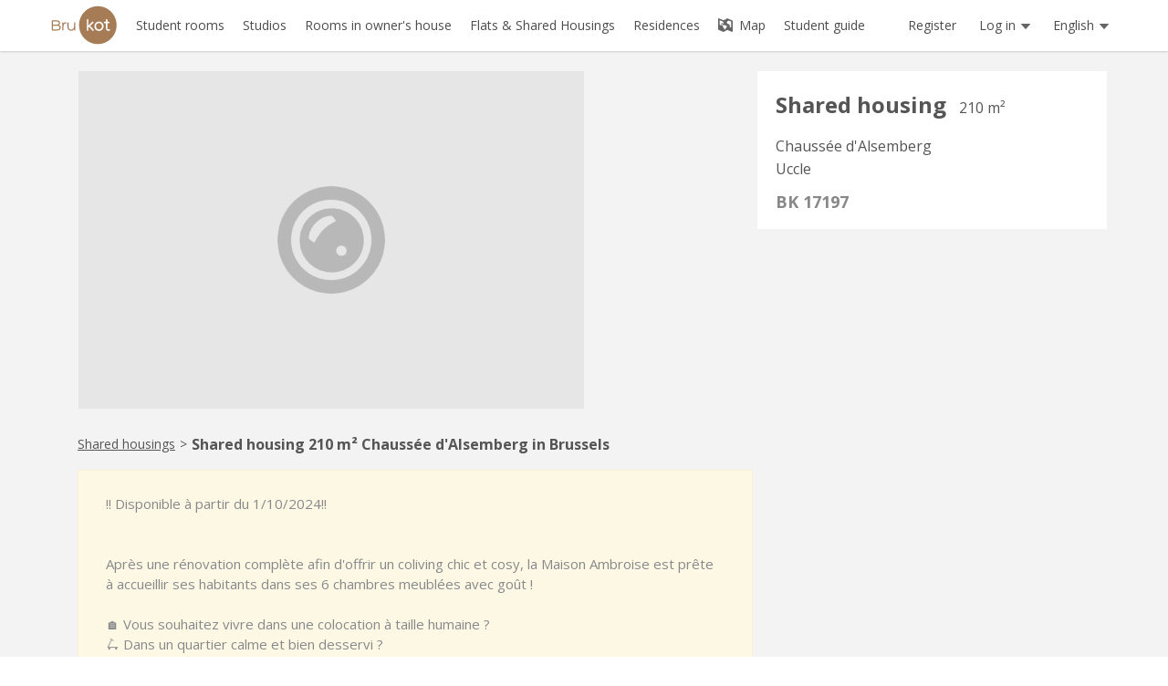

--- FILE ---
content_type: text/html; charset=UTF-8
request_url: https://www.brukot.be/en/BK/17197
body_size: 6757
content:
<!DOCTYPE html>
<html
    lang="en"
    data-symfony-ux-translator-locale="en"
    >
    <head >
                    <meta charset="utf-8" />
                    <title>Shared housing 210 m² Chaussée d&#039;Alsemberg in Uccle</title>
        <meta name="description" content="!! Disponible à partir du 1/10/2024!!https://www.facebook.com/maisonambroisebruxellesAprès une rénovation complète afin d&#039;offrir un coliving chic et...">
    <meta property="og:title" content="BK 17197 _ Shared housing _ Chaussée d&#039;Alsemberg, 1180 Uccle" />
        <meta property="og:image" content="https://www.brukot.be/media/cache/thumb_xlarge/uploads/pictures/BK/listings/8/6/86d096eb4f6f73d09cce9d7438b1c9b30b44efb9.jpeg" />
        <meta property="og:url" content="https://www.brukot.be/en/BK/17197" />
    <meta property="og:description" content="!! Disponible à partir du 1/10/2024!!https://www.facebook.com/maisonambroisebruxellesAprès une rénovation complète afin d&#039;offrir un coliving chic et cosy, la Maison Ambroise est prête à accueillir ses habitants dans ses 6 chambres meublées...">
    <meta property="place:location:latitude" content="50.79713" />
    <meta property="place:location:longitude" content="4.335776" />
                                                                                                <link rel="alternate" href="https://www.brukot.be/BK/17197" hreflang="fr" />
                                                                                                        <link rel="alternate" href="https://www.brukot.be/en/BK/17197" hreflang="en" />
                                                                                                        <link rel="alternate" href="https://www.brukot.be/nl/BK/17197" hreflang="nl" />
                                                                                                        <link rel="alternate" href="https://www.brukot.be/zh/BK/17197" hreflang="zh" />
                                                            <!--[if IE]>
            <meta http-equiv="X-UA-Compatible" content="IE=edge,chrome=1">
            <![endif]-->
            <meta name="viewport" content="width=device-width, initial-scale=1">
            <meta property="og:site_name" content="Bru Kot" />
            <meta property="og:locale" content="en_GB" />
                                    <meta name="google-site-verification" content="EtqFw71ZOwONc6ju24BPKAgL1g8sowoQjZPDhX4U3tQ" />
            
            
                                                                                                                                <link href='https://fonts.googleapis.com/css?family=Open+Sans:300,400,600,700' rel='stylesheet' type='text/css'>

                <link rel="stylesheet" href="/brussels/build/4117.ac96796b.css"><link rel="stylesheet" href="/brussels/build/5166.c3a8bf1c.css"><link rel="stylesheet" href="/brussels/build/1036.0c0a142c.css"><link rel="stylesheet" href="/brussels/build/8500.320edeaa.css"><link rel="stylesheet" href="/brussels/build/app.d809c0ec.css">

            
    <link rel="stylesheet" href="/brussels/build/8780.1f70ad34.css"><link rel="stylesheet" href="/brussels/build/1894.a080da5e.css"><link rel="stylesheet" href="/brussels/build/9563.24a1bb0b.css"><link rel="stylesheet" href="/brussels/build/listing.06714d77.css">

            <link rel="apple-touch-icon" sizes="180x180" href="/brussels/build/images/branding/apple-touch-icon.d23d327e.png">
            <link rel="icon" type="image/png" sizes="32x32" href="/brussels/build/images/branding/favicon-32x32.9a7d0d69.png">
            <link rel="icon" type="image/png" sizes="16x16" href="/brussels/build/images/branding/favicon-16x16.5265432b.png">
            <link rel="manifest" href="/brussels/build/etc/manifest.abfe99a9.json">
            <link rel="mask-icon" href="/brussels/build/images/branding/safari-pinned-tab.0c6beffe.svg" color="#a67c52">
            <link rel="shortcut icon" href="/brussels/build/images/branding/favicon.1568d567.ico">
            <meta name="msapplication-TileColor" content="#a67c52">
            <meta name="msapplication-config" content="/brussels/build/etc/browserconfig.6de78fc2.xml">
            <meta name="theme-color" content="#a67c52">

                <script type="application/ld+json">
{
    "@context": "https://schema.org",
    "@type": "BreadcrumbList",
    "itemListElement": [
        {
            "@type": "ListItem",
            "position": 1,
            "item": {
                "@id": "https://www.brukot.be/en/",
                "name": "Brukot.be"
            }
        },
        {
            "@type": "ListItem",
            "position": 2,
            "item": {
                "@id": "https://www.brukot.be/en/shared-housing",
                "name": "Shared housings"
            }
        },
        {
            "@type": "ListItem",
            "position": 3,
            "item": {
                "@id": "https://www.brukot.be/en/BK/17197",
                "name": "Shared housing 210 m² Chaussée d&#039;Alsemberg in Uccle"
            }
        }
    ]
}
</script>



            
    
                <script name="app-vars">
                    var HK_LOCALE = "en";
                    var HK_SITE = "BRUSSELS";
                    var HK_SITE_NAME = "Brukot";
                </script>

                <script name="utils">
                    var w = window,
                    d = document,
                    e = d.documentElement,
                    g = d.getElementsByTagName('body')[0],
                    windowWidth = w.innerWidth || e.clientWidth || g.clientWidth;
                </script>

                <script src="/brussels/build/runtime.157efd4c.js" defer></script><script src="/brussels/build/9755.5e9f3c10.js" defer></script><script src="/brussels/build/9050.63565e99.js" defer></script><script src="/brussels/build/4316.35de4bdb.js" defer></script><script src="/brussels/build/5166.e7b60349.js" defer></script><script src="/brussels/build/6440.209936dd.js" defer></script><script src="/brussels/build/2552.6f6f4ca3.js" defer></script><script src="/brussels/build/app.38ead9d4.js" defer></script>

            

    

        
    </head>

    <body class="brussels site-bundle listing-detail-page"         data-is-authenticated="false"
        data-is-searcher="false"
    >
        <!-- Mmenu Global Div : mm-page -->
        <div class="mm-page">
                            <nav id="navbar-burger">
                                            
<ul class="primary-burger-nav-main nav-burger">

    <li class="">
    <a href="/en/">
        <i class="icon-home"></i>
        Home
    </a>
</li>
<li class="">
    <a href="/en/student-rooms">
        <i class="icon-search"></i>
        Student rooms
    </a>
</li>
<li class="">
    <a href="/en/studios">
        <i class="icon-search"></i>
        Studios
    </a>
</li>
<li class="">
    <a href="/en/room-in-owners-house">
        <i class="icon-search"></i>
        Rooms in owner&#039;s house
    </a>
</li>
<li class="">
    <a href="/en/shared-housing">
        <i class="icon-search"></i>
        Flats &amp; Shared Housings
    </a>
</li>
    <li class="">
        <a href="/en/residences/">
            <i class="icon-residence"></i>
            Residences
        </a>
    </li>
<li class="">
    <a href="/en/map">
        <i class="icon-map"></i>
        Map
    </a>
</li>
    <li class="">
        <a href="/en/student-guide/">
            <i class="icon-guide"></i>
            Student guide
        </a>
    </li>

    
        <li class="divider">
        </li>

        <li class="user  ">
            <a href="/en/login">
                <i class="icon-lock"></i> Log in
            </a>
        </li>
        <li class="">
            <a href="/en/_register_">
                <i class="icon-user"></i> Register
            </a>
        </li>

    
    <li class="divider">
    </li>

    <li>
    <span>
        <i class="icon-globe"></i>
        English
    </span>
    <ul>
                                                    <li>
                    <a href="/BK/17197">
                        Français
                    </a>
                </li>
                                                                                    <li>
                    <a href="/nl/BK/17197">
                        Nederlands
                    </a>
                </li>
                                                                        <li>
                    <a href="/zh/BK/17197">
                        中文
                    </a>
                </li>
                            </ul>
</li>

</ul>
                                    </nav>
                <div class="burger-header">
                    <div class="print-qr-placeholder"></div>
                    <a class="burger-button-link" href="#navbar-burger">
                        <div id="burger-button">
                            <span class="burger-button-line"></span>
                            <span class="burger-button-line"></span>
                            <span class="burger-button-line"></span>
                        </div>
                    </a>
                                            <div class="primary-nav-logo nav">
    <a href="/en/">
        <img class="l-branding-logo"
             src="/brussels/build/images/branding/logo.390720bd.svg"
             alt="Bru Kot"/>
    </a>
</div>
                                                <div class="print-qr" data-controller="print-qr" data-print-qr-url-value="https://www.brukot.be/en/BK/17197">
        <img data-print-qr-target="img" />
    </div>
                </div>
                        <nav class="l-primary-nav-group navbar navbar-absolute navbar-static-top">
                <div class="navbar-inner white">
                    <div class="container container-custom-fluid">
                        
                                                        <ul class="primary-nav-main nav">
    <li>
        <a class="primary-nav-main__logo-link" href="/en/">
            <img class="primary-nav-main__logo-image"
                src="/brussels/build/images/branding/logo.390720bd.svg"
                alt="Bru Kot" />
        </a>
    </li>
    <li>
        <a href="/en/student-rooms">
            <span class="text">Student rooms</span>
        </a>
    </li>
    <li>
        <a href="/en/studios">
            <span class="text">Studios</span>
        </a>
    </li>
    <li>
        <a href="/en/room-in-owners-house">
            <span class="text">Rooms in owner&#039;s house</span>
        </a>
    </li>
    <li>
        <a href="/en/shared-housing">
            <span class="text">Flats &amp; Shared Housings</span>
        </a>
    </li>
        <li>
        <a href="/en/residences/">
            <span class="text">Residences</span>
        </a>
    </li>
        <li>
        <a href="/en/map">
            <i class="icon-map"></i> Map
        </a>
    </li>
            <li class="primary-nav-main__student-guide">
            <a href="/en/student-guide/">
                <span class="text">Student guide</span>
            </a>
        </li>
    </ul>
                            
                            <div class="primary-nav-end">
                                                                <ul class="primary-nav__registration nav">
            <li>
            <a href="/en/_register_">
                Register
            </a>
        </li>
    </ul>
                                
                                                                        <ul class="primary-nav-user nav pull-right">
        <li class="dropdown">
            <a class="dropdown-toggle" href="" data-toggle="dropdown">
                <span>Log in</span>
                <i class="icon-dropdown"></i>
            </a>
            <div class="dropdown-menu login-box">
                <form id="login-form" action="/en/login" method="post">

    <fieldset>

        <input type="text"
            id="email" name="email"
            placeholder="Login (Email)"
            autocomplete="username"
            required
        />

        <br/>

        <div data-controller="password-visibility" class="password-visibility">
            <input type="password"
                id="password" name="password"
                placeholder="Password"
                autocomplete="current-password"
                data-password-visibility-target="input"
                spellcheck="false"
                required
            />
            <button type="button" data-action="password-visibility#toggle">
              <span data-password-visibility-target="icon"><img src="/shared/build/images/eye-off.e77e9a20.svg" /></span>
              <span data-password-visibility-target="icon" class="hidden"><img src="/shared/build/images/eye.c6a0bf30.svg" /></span>
            </button>
        </div>

        <div class="form-actions">
        <div class="btn-wrapper">
                    <button type="submit" class="btn btn-primary btn-login">
                Log in            </button>
                <div class="btn-loading">
            <img src="/shared/build/images/etc/ajax-loader.c601cb12.gif" />
        </div>
    </div>
</div>

        <div style="margin-top: 10px; font-size: small;">
            <a href="/en/reset-password">
                Forgotten password
            </a>
        </div>

    </fieldset>
    <input type="hidden" name="_csrf_token" value="98af4fb5e7.qVm0eXKhhLew-bQ1nmRTiM0sJ_zh1lyaBOXsNi29O68.7R3OCxny1cKHtM1zyA8hv7wcY5mH-x_4UI3cZ2vEednjEdM8Npjsmuaj_Q" />
</form>
            </div>
        </li>
    </ul>
                                
                                                                
<ul class="primary-nav-lang nav pull-right">
    <li class="dropdown">
        <a href="" class="dropdown-toggle" data-toggle="dropdown">
            <span class="text">English</span>
            <i class="icon-dropdown"></i>
        </a>
        <ul class="dropdown-menu">
                                                                                        <li>
                        <a href="/BK/17197">
                            Français
                        </a>
                    </li>
                                                                                                                                                        <li>
                        <a href="/nl/BK/17197">
                            Nederlands
                        </a>
                    </li>
                                                                                                                            <li>
                        <a href="/zh/BK/17197">
                            中文
                        </a>
                    </li>
                                                        </ul>
    </li>
</ul>
                                                            </div>

                                            </div>
                </div>
            </nav>

                        
            
            
            
<div class="l-main wrapper grey-bg">
        <div class="container container-custom-fluid">
            <div class="l-content grey-bg">
                <div class="row row-custom-fluid">
                    <div class="l-content-main span8 span11-custom-fluid">
                        <article class="listing">
                            <div class="listing-header">
                                                                                                    <header>
                                        <h2 class="listing-type">
                                                        Shared housing
    
                                                                                        <span class="lm-surface listing-surface">210 m²</span>
                                        </h2>
                                                                                <div class="listing-address ">
                                            <div class="listing-address-address"><i class="icon-address icon-tag"></i>
                                                Chaussée d&#039;Alsemberg
                                            </div>
                                            <div class="listing-address-neighborhood">
                                                                                            Uccle
                                                                    </div>
                                        </div>
                                        <div class="listing-reference">
                                            <i class="icon icon-reference icon-tag"></i> BK 17197
                                        </div>
                                    </header>
                                                            </div>

                                                                                    
                                <section class="listing-section listing-pictures listing-pictures-default">
    <img src="/shared/build/images/listing/default-picture-large.eaef3b83.png"
         width="555" height="370"
         alt="BK 17197 Shared housing" />
</section>

                                <ul class="breadcrumb">
    <li>
        <a href="/en/shared-housing">
            Shared housings
        </a>
    </li>
    <li class="divider">></li>
    <li>
        <h1>
            Shared housing 210 m² Chaussée d&#039;Alsemberg
            in Brussels
        </h1>
    </li>
</ul>

                                <section class="listing-section listing-description">
                                    <div class="alert" style="color:#888">
                                        <p >
                                                                                        !! Disponible à partir du 1/10/2024!!<br />
<br />
<br />
Après une rénovation complète afin d&#039;offrir un coliving chic et cosy, la Maison Ambroise est prête à accueillir ses habitants dans ses 6 chambres meublées avec goût !<br />
<br />
🏠 Vous souhaitez vivre dans une colocation à taille humaine ?<br />
🛴 Dans un quartier calme et bien desservi ?<br />
🚿 Vous cherchez une chambre spacieuse avec votre propre salles de douche et WC ?<br />
⛱ Vous aimez profiter du soleil sur une terrasse avec une belle vue dégagée ?<br />
✅ Si vous avez répondu &quot;oui&quot; à ces questions la Maison Ambroise est faite pour vous !<br />
💻Visitez notre site internet afin de réserver votre chambre dans ce nouveau lieu de vie ! 
            
                                        </p>
                                    </div>
                                    <div class="alert alert-info">
                                        <p>
                                            This listing is currently not available.
                                        </p>
                                        <p>
                                            Poster decision or end of validity
                                        </p>
                                    </div>
                                </section>

                                                    </article>
                    </div>
                    <div class="span4 span4-custom-fluid reduced sidebar">

                    </div>
                </div>
            </div>
        </div>
    </div>
</div>
    

                        
                            <footer class="footer footer-brussels">
    <div class="wrapper wrapper--footer skyline">
        <div class="container container-custom-fluid">
            <div class="footer__section footer__section--sites">
                <!--h4 class="footer__section-title">Our sites</h4-->
                <ul>
                    <li>
                            <a href="https://www.brukot.be">
                    Shared housings
                in Brussels
    </a>

                    </li>
                    <li>
                            <a href="https://www.kotaliege.be">
                    Shared housings
                in Liege
    </a>

                    </li>
                    <li>
                            <a href="https://www.kotanamur.be">
                    Shared housings
                in Namur
    </a>

                    </li>
                    <li>
                            <a href="https://www.kotalouvain.be">
                    Shared housings
                in Louvain-La-Neuve
    </a>

                    </li>
                </ul>
            </div>
            <div class="footer__section footer__section--sites footer__section--sites-2">
                <!--h4 class="footer__section-title">&nbsp;</h4-->
                <ul>
                    <li>
                            <a href="https://www.kotamons.be">
                    Shared housings
                in Mons
    </a>

                    </li>
                    <li>
                            <a href="https://skot.be/kot-charleroi">
                    Shared housings
                in Charleroi
    </a>

                    </li>
                    <li>
                            <a href="https://skot.be/kot-anvers">
                    Shared housings
                in Anvers
    </a>

                    </li>
                    <li>
                            <a href="https://skot.be/kot-gand">
                    Shared housings
                in Gand
    </a>

                    </li>
                </ul>
            </div>
            <div class="footer__section footer__section--about">
                            </div>
            <div class="footer__section footer__section--support">
                <!--h4 class="footer__section-title">Support</h4-->
                <ul>
                    <li><a href="/en/admin/help/faq">FAQs</a></li>
                                            <li>
                            <a href="/en/contact">
                                Support
                            </a>
                        </li>
                                        <li>
                        <a href="/en/terms-of-use">
                            Terms of use
                        </a>
                    </li>
                    <li>
                        <a href="/en/privacy">
                            Privacy
                        </a>
                    </li>
                </ul>
            </div>
        </div>
    </div>
    <div class="wrapper wrapper--footer footer__row2">
        <div class="container container-custom-fluid">
            <img class="footer__logo"
                src="/brussels/build/images/branding/logo.390720bd.svg"
                alt="Bru Kot"/>
            <span class="footer__copyright">
                © <a href="https://www.hellokot.be">Hello Kot</a>
            </span>
        </div>
    </div>
</footer>
                    </div>

                        
            
        
    
<div id="favourites-headsup-anonymous-modal" class="modal hide" tabindex="-1" role="dialog">
    <div class="modal-header">
        <button type="button" class="close" data-dismiss="modal">×</button>
        <h2 style="margin-bottom:10px">Almost there!</h2>
    </div>
    <div class="modal-body">
        <p class="text-center hero-icon">
            <i class="icon icon-unlock icon--green"></i>
        </p>
        <p>
            You must be connected to add favourites.
        </p>
    </div>
    <div class="modal-footer">
        <a class="btn btn-primary" href="/en/_register_">
            Register
        </a>
        <a class="btn btn-primary" href="/en/login?_target_path=/en/BK/17197">
            Connection
        </a>
    </div>
</div>
<div id="favourites-headsup-poster-modal" class="modal hide" tabindex="-1" role="dialog">
    <div class="modal-header">
        <button type="button" class="close" data-dismiss="modal">×</button>
        <h2 style="margin-bottom:10px">Hmmmm...</h2>
    </div>
    <div class="modal-body">
        <p class="text-center hero-icon">
            <i class="icon icon-ghost"></i>
        </p>
        <p>Adding favourites is a feature for registered students.</p>
    </div>
</div>
    <div id="visit-request-modal" class="modal large hide" tabindex="-1" role="dialog">
    <div class="modal-header">
        <h3>Proposez 2 dates</h3>
        <button type="button" class="close" data-dismiss="modal">×</button>
    </div>
    <div class="modal-body visit-request">
        <div id="visit-calendar" class="visit-calendar calendar--visit">
            <div class="header">
                <button type="button" class="btn previous-week"><i class="icon-previous"></i></button>
                <button type="button" class="btn next-week"><i class="icon-next"></i></button>
                <div class="current-week"></div>
            </div>
            <table class="calendar">
                <thead>
                    <tr>
                        <th></th>
                        <th>Mo</th>
                        <th>Tu</th>
                        <th>We</th>
                        <th>Th</th>
                        <th>Fr</th>
                        <th>Sa</th>
                        <th>Su</th>
                    </tr>
                </thead>
                <tbody>
                </tbody>
            </table>
        </div>
        <div id="selected-slots" class="selected-slots selected-slots--modal">
            <p>
                <i>- Naviguez d'une semaine à l'autre à l'aide des flêches</i>
                <br>
                <i>- <b>Sélectionnez 2 plages horaires</b>
                parmi les plages disponibles</i>
                <br>
                <i>- Nous reviendrons vers vous avec la date choisie.</i>
            </p>
            <ul>
            </ul>
        </div>
    </div>
    <div class="modal-footer">
        <div class="btn-wrapper">
            <button type="button" class="btn btn-primary add-visit-requests">
                Confirmer les dates sélectionnées
            </button>
        </div>
    </div>
</div>

        
            
            <noscript><style> .js-only { display: none !important } </style></noscript>

            
            <!-- ANALYTICS -->
                            <!-- Google tag (gtag.js) -->
                <script async src="https://www.googletagmanager.com/gtag/js?id=G-SQQYMZ7KDR"></script>
                <script>
                    window.dataLayer = window.dataLayer || [];
                    function gtag(){dataLayer.push(arguments);}
                    gtag('js', new Date());

                                            gtag('config', 'G-SQQYMZ7KDR');
                                    </script>
                        <!-- ANALYTICS -->

                            <script name="kct">
                    var _tq = _tq || [];
                                            _tq.push(['trackPageView']);
                </script>
                <script async="" src="https://kct.hellokot.be/1/t.js"></script>
            
            
        
    </body>
</html>


--- FILE ---
content_type: text/css
request_url: https://www.brukot.be/brussels/build/8500.320edeaa.css
body_size: 4037
content:
.btn{background-image:none;border:1px solid transparent;border-radius:4px;cursor:pointer;display:inline-block;font-size:14px;font-weight:400;line-height:1.42857143;margin-bottom:0;padding:8px 14px;text-align:center;touch-action:manipulation;-webkit-user-select:none;-moz-user-select:none;user-select:none;vertical-align:middle;white-space:nowrap}.btn.active.focus,.btn.active:focus,.btn.focus,.btn:active.focus,.btn:active:focus,.btn:focus{outline:5px auto -webkit-focus-ring-color;outline-offset:-2px}.btn.focus,.btn:focus,.btn:hover{color:#333;text-decoration:none}.btn.active,.btn:active{background-image:none;box-shadow:inset 0 3px 5px rgba(0,0,0,.125);outline:0}.btn.disabled,.btn[disabled],fieldset[disabled] .btn{box-shadow:none;cursor:not-allowed;filter:alpha(opacity=65);opacity:.65}a.btn.disabled,fieldset[disabled] a.btn{pointer-events:none}.btn-default{background-color:#fff;border-color:#ccc;color:#333}.btn-default.focus,.btn-default:focus{background-color:#e6e6e6;border-color:#8c8c8c;color:#333}.btn-default.active,.btn-default:active,.btn-default:hover,.open>.dropdown-toggle.btn-default{background-color:#e6e6e6;border-color:#adadad;color:#333}.btn-default.active.focus,.btn-default.active:focus,.btn-default.active:hover,.btn-default:active.focus,.btn-default:active:focus,.btn-default:active:hover,.open>.dropdown-toggle.btn-default.focus,.open>.dropdown-toggle.btn-default:focus,.open>.dropdown-toggle.btn-default:hover{background-color:#d4d4d4;border-color:#8c8c8c;color:#333}.btn-default.active,.btn-default:active,.open>.dropdown-toggle.btn-default{background-image:none}.btn-default.disabled.focus,.btn-default.disabled:focus,.btn-default.disabled:hover,.btn-default[disabled].focus,.btn-default[disabled]:focus,.btn-default[disabled]:hover,fieldset[disabled] .btn-default.focus,fieldset[disabled] .btn-default:focus,fieldset[disabled] .btn-default:hover{background-color:#fff;border-color:#ccc}.btn-default .badge{background-color:#333;color:#fff}.btn-success{background-color:#5cb85c;border-color:#4cae4c}.btn-success.focus,.btn-success:focus{background-color:#449d44;border-color:#255625}.btn-success.active,.btn-success:active,.btn-success:hover,.open>.dropdown-toggle.btn-success{background-color:#449d44;border-color:#398439}.btn-success.active.focus,.btn-success.active:focus,.btn-success.active:hover,.btn-success:active.focus,.btn-success:active:focus,.btn-success:active:hover,.open>.dropdown-toggle.btn-success.focus,.open>.dropdown-toggle.btn-success:focus,.open>.dropdown-toggle.btn-success:hover{background-color:#398439;border-color:#255625}.btn-success.disabled.focus,.btn-success.disabled:focus,.btn-success.disabled:hover,.btn-success[disabled].focus,.btn-success[disabled]:focus,.btn-success[disabled]:hover,fieldset[disabled] .btn-success.focus,fieldset[disabled] .btn-success:focus,fieldset[disabled] .btn-success:hover{background-color:#5cb85c;border-color:#4cae4c}.btn-success .badge{color:#5cb85c}.btn-info{background-color:#5bc0de;border-color:#46b8da;color:#fff}.btn-info.focus,.btn-info:focus{background-color:#31b0d5;border-color:#1b6d85;color:#fff}.btn-info.active,.btn-info:active,.btn-info:hover,.open>.dropdown-toggle.btn-info{background-color:#31b0d5;border-color:#269abc;color:#fff}.btn-info.active.focus,.btn-info.active:focus,.btn-info.active:hover,.btn-info:active.focus,.btn-info:active:focus,.btn-info:active:hover,.open>.dropdown-toggle.btn-info.focus,.open>.dropdown-toggle.btn-info:focus,.open>.dropdown-toggle.btn-info:hover{background-color:#269abc;border-color:#1b6d85;color:#fff}.btn-info.active,.btn-info:active,.open>.dropdown-toggle.btn-info{background-image:none}.btn-info.disabled.focus,.btn-info.disabled:focus,.btn-info.disabled:hover,.btn-info[disabled].focus,.btn-info[disabled]:focus,.btn-info[disabled]:hover,fieldset[disabled] .btn-info.focus,fieldset[disabled] .btn-info:focus,fieldset[disabled] .btn-info:hover{background-color:#5bc0de;border-color:#46b8da}.btn-info .badge{background-color:#fff;color:#5bc0de}.btn-warning{background-color:#f0ad4e;border-color:#eea236;color:#fff}.btn-warning.focus,.btn-warning:focus{background-color:#ec971f;border-color:#985f0d;color:#fff}.btn-warning.active,.btn-warning:active,.btn-warning:hover,.open>.dropdown-toggle.btn-warning{background-color:#ec971f;border-color:#d58512;color:#fff}.btn-warning.active.focus,.btn-warning.active:focus,.btn-warning.active:hover,.btn-warning:active.focus,.btn-warning:active:focus,.btn-warning:active:hover,.open>.dropdown-toggle.btn-warning.focus,.open>.dropdown-toggle.btn-warning:focus,.open>.dropdown-toggle.btn-warning:hover{background-color:#d58512;border-color:#985f0d;color:#fff}.btn-warning.active,.btn-warning:active,.open>.dropdown-toggle.btn-warning{background-image:none}.btn-warning.disabled.focus,.btn-warning.disabled:focus,.btn-warning.disabled:hover,.btn-warning[disabled].focus,.btn-warning[disabled]:focus,.btn-warning[disabled]:hover,fieldset[disabled] .btn-warning.focus,fieldset[disabled] .btn-warning:focus,fieldset[disabled] .btn-warning:hover{background-color:#f0ad4e;border-color:#eea236}.btn-warning .badge{background-color:#fff;color:#f0ad4e}.btn-danger{background-color:#d9534f;border-color:#d43f3a;color:#fff}.btn-danger.focus,.btn-danger:focus{background-color:#c9302c;border-color:#761c19;color:#fff}.btn-danger.active,.btn-danger:active,.btn-danger:hover,.open>.dropdown-toggle.btn-danger{background-color:#c9302c;border-color:#ac2925;color:#fff}.btn-danger.active.focus,.btn-danger.active:focus,.btn-danger.active:hover,.btn-danger:active.focus,.btn-danger:active:focus,.btn-danger:active:hover,.open>.dropdown-toggle.btn-danger.focus,.open>.dropdown-toggle.btn-danger:focus,.open>.dropdown-toggle.btn-danger:hover{background-color:#ac2925;border-color:#761c19;color:#fff}.btn-danger.active,.btn-danger:active,.open>.dropdown-toggle.btn-danger{background-image:none}.btn-danger.disabled.focus,.btn-danger.disabled:focus,.btn-danger.disabled:hover,.btn-danger[disabled].focus,.btn-danger[disabled]:focus,.btn-danger[disabled]:hover,fieldset[disabled] .btn-danger.focus,fieldset[disabled] .btn-danger:focus,fieldset[disabled] .btn-danger:hover{background-color:#d9534f;border-color:#d43f3a}.btn-danger .badge{background-color:#fff;color:#d9534f}.btn-link{border-radius:0;color:#337ab7;font-weight:400}.btn-link,.btn-link.active,.btn-link:active,.btn-link[disabled],fieldset[disabled] .btn-link{background-color:transparent;box-shadow:none}.btn-link,.btn-link:active,.btn-link:focus,.btn-link:hover{border-color:transparent}.btn-link:focus,.btn-link:hover{background-color:transparent;color:#23527c;text-decoration:underline}.btn-link[disabled]:focus,.btn-link[disabled]:hover,fieldset[disabled] .btn-link:focus,fieldset[disabled] .btn-link:hover{color:#777;text-decoration:none}.btn-group-lg>.btn,.btn-lg{border-radius:6px;font-size:18px;line-height:1.3333333;padding:10px 16px}.btn-group-sm>.btn,.btn-sm{border-radius:3px;font-size:12px;line-height:1.5;padding:5px 10px}.btn-group-xs>.btn,.btn-xs{border-radius:3px;font-size:12px;line-height:1.5;padding:1px 5px}.btn-block{display:block;width:100%}.btn-block+.btn-block{margin-top:5px}input[type=button].btn-block,input[type=reset].btn-block,input[type=submit].btn-block{width:100%}.btn-group,.btn-group-vertical{display:inline-block;position:relative;vertical-align:middle}.btn-group-vertical>.btn,.btn-group>.btn{float:left;position:relative}.btn-group-vertical>.btn.active,.btn-group-vertical>.btn:active,.btn-group-vertical>.btn:focus,.btn-group-vertical>.btn:hover,.btn-group>.btn.active,.btn-group>.btn:active,.btn-group>.btn:focus,.btn-group>.btn:hover{z-index:2}.btn-group .btn+.btn,.btn-group .btn+.btn-group,.btn-group .btn-group+.btn,.btn-group .btn-group+.btn-group{margin-left:-1px}.btn-toolbar{margin-left:-5px}.btn-toolbar .btn,.btn-toolbar .btn-group,.btn-toolbar .input-group{float:left}.btn-toolbar>.btn,.btn-toolbar>.btn-group,.btn-toolbar>.input-group{margin-left:5px}.btn-group>.btn:not(:first-child):not(:last-child):not(.dropdown-toggle){border-radius:0}.btn-group>.btn:first-child{margin-left:0}.btn-group>.btn:first-child:not(:last-child):not(.dropdown-toggle){border-bottom-right-radius:0;border-top-right-radius:0}.btn-group>.btn:last-child:not(:first-child),.btn-group>.dropdown-toggle:not(:first-child){border-bottom-left-radius:0;border-top-left-radius:0}.btn-group>.btn-group{float:left}.btn-group>.btn-group:not(:first-child):not(:last-child)>.btn{border-radius:0}.btn-group>.btn-group:first-child:not(:last-child)>.btn:last-child,.btn-group>.btn-group:first-child:not(:last-child)>.dropdown-toggle{border-bottom-right-radius:0;border-top-right-radius:0}.btn-group>.btn-group:last-child:not(:first-child)>.btn:first-child{border-bottom-left-radius:0;border-top-left-radius:0}.btn-group .dropdown-toggle:active,.btn-group.open .dropdown-toggle{outline:0}.btn-group>.btn+.dropdown-toggle{padding-left:8px;padding-right:8px}.btn-group>.btn-lg+.dropdown-toggle{padding-left:12px;padding-right:12px}.btn-group.open .dropdown-toggle{box-shadow:inset 0 3px 5px rgba(0,0,0,.125)}.btn-group.open .dropdown-toggle.btn-link{box-shadow:none}.btn .caret{margin-left:0}.btn-lg .caret{border-width:5px 5px 0}.dropup .btn-lg .caret{border-width:0 5px 5px}.btn-group-vertical>.btn,.btn-group-vertical>.btn-group,.btn-group-vertical>.btn-group>.btn{display:block;float:none;max-width:100%;width:100%}.btn-group-vertical>.btn-group>.btn{float:none}.btn-group-vertical>.btn+.btn,.btn-group-vertical>.btn+.btn-group,.btn-group-vertical>.btn-group+.btn,.btn-group-vertical>.btn-group+.btn-group{margin-left:0;margin-top:-1px}.btn-group-vertical>.btn:not(:first-child):not(:last-child){border-radius:0}.btn-group-vertical>.btn:first-child:not(:last-child){border-bottom-left-radius:0;border-bottom-right-radius:0;border-top-left-radius:4px;border-top-right-radius:4px}.btn-group-vertical>.btn:last-child:not(:first-child){border-bottom-left-radius:4px;border-bottom-right-radius:4px;border-top-left-radius:0;border-top-right-radius:0}.btn-group-vertical>.btn-group:not(:first-child):not(:last-child)>.btn{border-radius:0}.btn-group-vertical>.btn-group:first-child:not(:last-child)>.btn:last-child,.btn-group-vertical>.btn-group:first-child:not(:last-child)>.dropdown-toggle{border-bottom-left-radius:0;border-bottom-right-radius:0}.btn-group-vertical>.btn-group:last-child:not(:first-child)>.btn:first-child{border-top-left-radius:0;border-top-right-radius:0}.btn-group-justified{border-collapse:separate;display:table;table-layout:fixed;width:100%}.btn-group-justified>.btn,.btn-group-justified>.btn-group{display:table-cell;float:none;width:1%}.btn-group-justified>.btn-group .btn{width:100%}.btn-group-justified>.btn-group .dropdown-menu{left:auto}[data-toggle=buttons]>.btn input[type=checkbox],[data-toggle=buttons]>.btn input[type=radio],[data-toggle=buttons]>.btn-group>.btn input[type=checkbox],[data-toggle=buttons]>.btn-group>.btn input[type=radio]{position:absolute;clip:rect(0,0,0,0);pointer-events:none}.btn-wrapper{display:inline-block;position:relative}.btn-loading{align-items:center;background-color:#c9cad1;bottom:0;display:none;flex-direction:column;justify-content:center;left:0;opacity:.7;position:absolute;right:0;top:0;z-index:10}.btn-loading img{margin-bottom:0!important}.btn-connect,.btn-connect i,.btn-share{color:#fff!important}.btn-share{border-radius:0}.btn-share [class^=icon-]{font-size:21px;position:relative;top:3px}.btn-share [class^=icon-].icon-google-plus{top:4px}.login-box .btn-facebook{margin:0 0 10px;width:100%}.btn-facebook{background-color:#4b68b9;border-color:#4b68b9;color:#fff!important}.alert a.btn-facebook{text-decoration:none}.btn-facebook.active,.btn-facebook.focus,.btn-facebook:active,.btn-facebook:focus,.btn-facebook:hover,.open>.dropdown-toggle.btn-facebook{background-color:#657ec3;border-color:#657ec3;color:#fff}.btn-twitter{background-color:#83ddf2;border-color:#83ddf2;color:#fff!important}.btn-twitter.active,.btn-twitter.focus,.btn-twitter:active,.btn-twitter:focus,.btn-twitter:hover,.open>.dropdown-toggle.btn-twitter{background-color:#a3e6f5;border-color:#a3e6f5;color:#fff}.btn-fb-messenger{background-color:#0087fd;border-color:#0087fd;color:#fff!important}.btn-fb-messenger.active,.btn-fb-messenger.focus,.btn-fb-messenger:active,.btn-fb-messenger:focus,.btn-fb-messenger:hover,.open>.dropdown-toggle.btn-fb-messenger{background-color:#2298ff;border-color:#2298ff;color:#fff}.btn-email{background-color:#bb47be;border-color:#bb47be;color:#fff!important}.btn-email.active,.btn-email.focus,.btn-email:active,.btn-email:focus,.btn-email:hover,.open>.dropdown-toggle.btn-email{background-color:#c561c7;border-color:#c561c7;color:#fff}.btn{border-radius:2px}.btn.active.focus,.btn.active:focus,.btn.focus,.btn:active.focus,.btn:active:focus,.btn:focus{outline:0 auto -webkit-focus-ring-color;outline-offset:0}.btn-default{cursor:pointer}.btn-default.active,.btn-default.active:active,.btn-default.active:focus,.btn-default.active:hover,.btn-default:active,.btn-default:focus,.btn-default:hover{background-color:#f3f3f3;border-color:#adadad}.btn-large,.btn-lg{font-size:14px;line-height:20px;padding:12px 15px}.btn-large--no-flex{padding:12px 35px}.btn-xl{font-size:16px;line-height:25px;padding:15px 30px}.btn-raised{box-shadow:2px 2px 0 0 #d7d7d7}.btn-raised.on-gray-bg{box-shadow:2px 2px 0 0 #b5b2b2}p+p>.btn-raised:first-child{margin-top:15px}.btn-primary{background-color:#b28b64;background-image:none;border-color:#b28b64;box-shadow:none;color:#fff;cursor:pointer}.btn-primary.focus,.btn-primary:focus{background-color:#98724b;border-color:#654c32;color:#fff}.btn-primary.active,.btn-primary:active,.btn-primary:hover,.open>.dropdown-toggle.btn-primary{background-color:#98724b;border-color:#926d48;color:#fff}.btn-primary.active.focus,.btn-primary.active:focus,.btn-primary.active:hover,.btn-primary:active.focus,.btn-primary:active:focus,.btn-primary:active:hover,.open>.dropdown-toggle.btn-primary.focus,.open>.dropdown-toggle.btn-primary:focus,.open>.dropdown-toggle.btn-primary:hover{background-color:#80603f;border-color:#654c32;color:#fff}.btn-primary.active,.btn-primary:active,.open>.dropdown-toggle.btn-primary{background-image:none}.btn-primary.disabled.focus,.btn-primary.disabled:focus,.btn-primary.disabled:hover,.btn-primary[disabled].focus,.btn-primary[disabled]:focus,.btn-primary[disabled]:hover,fieldset[disabled] .btn-primary.focus,fieldset[disabled] .btn-primary:focus,fieldset[disabled] .btn-primary:hover{background-color:#b28b64;border-color:#b28b64}.btn-primary .badge{background-color:#fff;color:#b28b64}.btn-site-main-color{background-color:#b28b64;border-color:#b28b64;color:#fff}.btn-site-main-color.focus,.btn-site-main-color:focus{background-color:#98724b;border-color:#654c32;color:#fff}.btn-site-main-color.active,.btn-site-main-color:active,.btn-site-main-color:hover,.open>.dropdown-toggle.btn-site-main-color{background-color:#98724b;border-color:#926d48;color:#fff}.btn-site-main-color.active.focus,.btn-site-main-color.active:focus,.btn-site-main-color.active:hover,.btn-site-main-color:active.focus,.btn-site-main-color:active:focus,.btn-site-main-color:active:hover,.open>.dropdown-toggle.btn-site-main-color.focus,.open>.dropdown-toggle.btn-site-main-color:focus,.open>.dropdown-toggle.btn-site-main-color:hover{background-color:#80603f;border-color:#654c32;color:#fff}.btn-site-main-color.active,.btn-site-main-color:active,.open>.dropdown-toggle.btn-site-main-color{background-image:none}.btn-site-main-color.disabled.focus,.btn-site-main-color.disabled:focus,.btn-site-main-color.disabled:hover,.btn-site-main-color[disabled].focus,.btn-site-main-color[disabled]:focus,.btn-site-main-color[disabled]:hover,fieldset[disabled] .btn-site-main-color.focus,fieldset[disabled] .btn-site-main-color:focus,fieldset[disabled] .btn-site-main-color:hover{background-color:#b28b64;border-color:#b28b64}.btn-site-main-color .badge{background-color:#fff;color:#b28b64}.btn-group .btn-site-main-color:active,.btn-group .btn-site-main-color:focus,.btn-group .btn-site-main-color:hover{background-color:#a67c52;border-color:#a67c52}.btn-group-rent-discriminant{display:flex}.btn-group-rent-discriminant .btn{flex-grow:1}.btn-green{background-color:#7bae34;border-color:#7bae34;color:#fff}.btn-green.focus,.btn-green:focus{background-color:#5f8729;border-color:#364c17;color:#fff}.btn-green.active,.btn-green:active,.btn-green:hover,.open>.dropdown-toggle.btn-green{background-color:#5f8729;border-color:#5a7f26;color:#fff}.btn-green.active.focus,.btn-green.active:focus,.btn-green.active:hover,.btn-green:active.focus,.btn-green:active:focus,.btn-green:active:hover,.open>.dropdown-toggle.btn-green.focus,.open>.dropdown-toggle.btn-green:focus,.open>.dropdown-toggle.btn-green:hover{background-color:#4c6c20;border-color:#364c17;color:#fff}.btn-green.active,.btn-green:active,.open>.dropdown-toggle.btn-green{background-image:none}.btn-green.disabled.focus,.btn-green.disabled:focus,.btn-green.disabled:hover,.btn-green[disabled].focus,.btn-green[disabled]:focus,.btn-green[disabled]:hover,fieldset[disabled] .btn-green.focus,fieldset[disabled] .btn-green:focus,fieldset[disabled] .btn-green:hover{background-color:#7bae34;border-color:#7bae34}.btn-green .badge{background-color:#fff;color:#7bae34}.btn-group .btn-green:active,.btn-group .btn-green:focus,.btn-group .btn-green:hover,.btn-success{background-color:#7bae34;border-color:#7bae34}.btn-success{color:#fff}.btn-success.focus,.btn-success:focus{background-color:#5f8729;border-color:#364c17;color:#fff}.btn-success.active,.btn-success:active,.btn-success:hover,.open>.dropdown-toggle.btn-success{background-color:#5f8729;border-color:#5a7f26;color:#fff}.btn-success.active.focus,.btn-success.active:focus,.btn-success.active:hover,.btn-success:active.focus,.btn-success:active:focus,.btn-success:active:hover,.open>.dropdown-toggle.btn-success.focus,.open>.dropdown-toggle.btn-success:focus,.open>.dropdown-toggle.btn-success:hover{background-color:#4c6c20;border-color:#364c17;color:#fff}.btn-success.active,.btn-success:active,.open>.dropdown-toggle.btn-success{background-image:none}.btn-success.disabled.focus,.btn-success.disabled:focus,.btn-success.disabled:hover,.btn-success[disabled].focus,.btn-success[disabled]:focus,.btn-success[disabled]:hover,fieldset[disabled] .btn-success.focus,fieldset[disabled] .btn-success:focus,fieldset[disabled] .btn-success:hover{background-color:#7bae34;border-color:#7bae34}.btn-success .badge{background-color:#fff;color:#7bae34}.btn-horde{margin-right:-3px}.btn-horde .btn{margin-bottom:10px;margin-right:3px}.btn-horde--full-flex{display:flex;flex-wrap:wrap;margin-right:-10px}.btn-horde--full-flex .btn{flex:1 1 auto;margin-bottom:10px;margin-right:10px}.floating-btn{align-items:center;background-color:#a67c52;border-radius:35px;bottom:10px;box-shadow:0 0 5px 0 #aaa;color:#fff;display:none;height:70px;justify-content:center;position:fixed;right:10px;width:70px;z-index:100;-webkit-tap-highlight-color:transparent}.floating-btn i{font-size:25px;line-height:normal}.floating-btn--sm{border-radius:25px;height:50px;right:20px;width:50px}.floating-btn--sm i{font-size:20px;line-height:normal}@media (max-width:767px){.btn-horde{display:flex;flex-wrap:wrap;margin-right:-5px}.btn-horde .btn{flex:1 1 auto;margin-right:5px}.btn-horde--full-flex{margin-right:-10px}.btn-horde--full-flex .btn{margin-right:10px}.floating-btn{display:flex}}@media (max-width:480px){.btn-horde .btn,.btn-horde--full-flex .btn{width:100%}}

--- FILE ---
content_type: text/css
request_url: https://www.brukot.be/brussels/build/1894.a080da5e.css
body_size: 4475
content:
.lm-capacity{margin-left:2px}.lm-capacity i{color:#888;font-size:15px;font-weight:400;top:0}.listing__premium-teasers-item .lm-capacity i{font-size:13px}.lm-spots-available{font-size:14px;font-weight:400;margin-left:15px}.lm-surface{font-size:16px;font-weight:400;margin-left:2px;white-space:nowrap}.listing-tags{list-style-image:none;list-style-position:inside;margin:0;padding:0}.listing-tags.listing-tags-sm li{padding:2px 9px}.listing-tags.listing-tags-large li{font-size:13px;padding:7px 15px}.listing-tags li{background-color:#eee;border:0;border-radius:6px;color:#666;display:inline-block;font-size:11px;margin:0 5px 8px 0;padding:3px 15px}.listing-tags li.listing-tag-available{border:1px solid #eee;color:#666}.listing-tags li.highlighted,.listing-tags li.selected{border:0;color:#fff}.listing-tags li.highlighted.listing-tag-premium,.listing-tags li.selected.listing-tag-premium{background-color:#d58d09!important}.listing-tags li.highlighted.listing-tag-published,.listing-tags li.selected.listing-tag-published{background-color:#ff00b7!important}.listing-tags li.highlighted.listing-tag-updated,.listing-tags li.selected.listing-tag-updated{background-color:#f89406!important}.listing-tags li.highlighted.listing-tag-active,.listing-tags li.selected.listing-tag-active{background-color:#29abe2!important}.listing-tags li.highlighted.listing-tag-online,.listing-tags li.selected.listing-tag-online{background-color:#7bae34!important}.listing-tags li a[rel=tooltip],.listing-tags li.highlighted i,.listing-tags li.selected i{color:#fff}.listing-tags li.time-ago{border:none;color:#888;font-size:12px}.listing-tags i{color:#777;font-size:11px;margin-right:3px;position:relative;text-shadow:none;top:1px}.listing-tags i.icon-new,.listing-tags i.icon-premium{font-size:13px;margin-right:3px}.listing-tags .tag-icon{display:inline-block}.favourites .listing-teasers,.site-bundle .listing-teasers{margin:0 0 20px;padding:0}.favourites .listing-teasers .flipper-card,.site-bundle .listing-teasers .flipper-card{transition:.5s}.favourites .listing-teasers .flipper-card .flipper-side,.site-bundle .listing-teasers .flipper-card .flipper-side{width:100%}.favourites .listing-teasers .flipper-card .flipper-back,.favourites .listing-teasers .flipper-card.flipped,.site-bundle .listing-teasers .flipper-card .flipper-back,.site-bundle .listing-teasers .flipper-card.flipped{transform:rotateX(180deg)}.favourites .listing-teasers .listing-teaser,.site-bundle .listing-teasers .listing-teaser{margin:16px 0 0}.favourites .listing-teasers .listing-teaser .listing-teaser-side,.site-bundle .listing-teasers .listing-teaser .listing-teaser-side{background-color:#fff;border-color:#eaeaea #e3e3e3 #d0d0d0;border-style:solid;border-width:1px;box-shadow:0 1px 2px #ddd;margin:0;padding:0}.favourites .listing-teasers .listing-teaser .listing-teaser-actions,.site-bundle .listing-teasers .listing-teaser .listing-teaser-actions{right:15px;top:5px}.favourites .listing-teasers .listing-teaser .listing-teaser-front,.site-bundle .listing-teasers .listing-teaser .listing-teaser-front{display:table;table-layout:fixed}.favourites .listing-teasers .listing-teaser .listing-teaser-front .listing-teaser-picture,.site-bundle .listing-teasers .listing-teaser .listing-teaser-front .listing-teaser-picture{display:table-cell;height:177px;position:relative;vertical-align:top;width:236px}.favourites .listing-teasers .listing-teaser .listing-teaser-front .listing-teaser-picture .listing-teaser-picture-image,.site-bundle .listing-teasers .listing-teaser .listing-teaser-front .listing-teaser-picture .listing-teaser-picture-image{height:100%;-o-object-fit:cover;object-fit:cover}.favourites .listing-teasers .listing-teaser .listing-teaser-front .has-video,.site-bundle .listing-teasers .listing-teaser .listing-teaser-front .has-video{background-color:hsla(0,0%,100%,.8);border-radius:30px;bottom:5px;padding:15px;position:absolute;right:4px}.favourites .listing-teasers .listing-teaser .listing-teaser-front .has-video i,.site-bundle .listing-teasers .listing-teaser .listing-teaser-front .has-video i{color:#737373;font-size:25px;position:relative;right:-2px;top:2px}.favourites .listing-teasers .listing-teaser .listing-teaser-front .listing-teaser-section,.site-bundle .listing-teasers .listing-teaser .listing-teaser-front .listing-teaser-section{display:table-cell;height:177px;padding:15px 15px 15px 0;table-layout:fixed;width:100%}.favourites .listing-teasers .listing-teaser .listing-teaser-front .listing-teaser-section-inner,.site-bundle .listing-teasers .listing-teaser .listing-teaser-front .listing-teaser-section-inner{height:100%;position:relative;width:100%}.favourites .listing-teasers .listing-teaser .listing-teaser-front .listing-teaser-header,.site-bundle .listing-teasers .listing-teaser .listing-teaser-front .listing-teaser-header{align-items:flex-start;display:flex;flex-direction:column;height:120px;justify-content:space-between;padding:0 0 0 15px}.favourites .listing-teasers .listing-teaser .listing-teaser-front .listing-teaser-header>:first-child,.site-bundle .listing-teasers .listing-teaser .listing-teaser-front .listing-teaser-header>:first-child{margin-top:0}.favourites .listing-teasers .listing-teaser .listing-teaser-front .listing-teaser-header .listing-teaser-reference,.site-bundle .listing-teasers .listing-teaser .listing-teaser-front .listing-teaser-header .listing-teaser-reference{display:none}.favourites .listing-teasers .listing-teaser .listing-teaser-front .listing-teaser-type,.site-bundle .listing-teasers .listing-teaser .listing-teaser-front .listing-teaser-type{font-size:21px;line-height:18px;margin:5px 0;overflow:hidden;white-space:nowrap}.favourites .listing-teasers .listing-teaser .listing-teaser-front .ltm-spots-available,.site-bundle .listing-teasers .listing-teaser .listing-teaser-front .ltm-spots-available{margin-left:5px;vertical-align:middle}.favourites .listing-teasers .listing-teaser .listing-teaser-front .listing-teaser-neighborhood,.favourites .listing-teasers .listing-teaser .listing-teaser-front .listing-teaser-residence,.site-bundle .listing-teasers .listing-teaser .listing-teaser-front .listing-teaser-neighborhood,.site-bundle .listing-teasers .listing-teaser .listing-teaser-front .listing-teaser-residence{font-size:16px;font-weight:400;margin:0;overflow:hidden;text-overflow:ellipsis;white-space:nowrap}.favourites .listing-teasers .listing-teaser .listing-teaser-front .listing-teaser-neighborhood i,.favourites .listing-teasers .listing-teaser .listing-teaser-front .listing-teaser-residence i,.site-bundle .listing-teasers .listing-teaser .listing-teaser-front .listing-teaser-neighborhood i,.site-bundle .listing-teasers .listing-teaser .listing-teaser-front .listing-teaser-residence i{color:#ccc;top:1px;vertical-align:middle}.favourites .listing-teasers .listing-teaser .listing-teaser-front .listing-teaser-rent,.site-bundle .listing-teasers .listing-teaser .listing-teaser-front .listing-teaser-rent{line-height:18px;margin:0 0 5px}.favourites .listing-teasers .listing-teaser .listing-teaser-front .listing-rent--full-rent,.favourites .listing-teasers .listing-teaser .listing-teaser-front .listing-rent--rent-wo-charges,.site-bundle .listing-teasers .listing-teaser .listing-teaser-front .listing-rent--full-rent,.site-bundle .listing-teasers .listing-teaser .listing-teaser-front .listing-rent--rent-wo-charges{font-size:22px}.favourites .listing-teasers .listing-teaser .listing-teaser-front .listing-rent--charges-qualifier,.site-bundle .listing-teasers .listing-teaser .listing-teaser-front .listing-rent--charges-qualifier{display:inline-block;font-size:14px;line-height:16px;margin-left:6px;margin-right:6px}.favourites .listing-teasers .listing-teaser .listing-teaser-front .listing-rent--details,.site-bundle .listing-teasers .listing-teaser .listing-teaser-front .listing-rent--details{font-size:18px}.favourites .listing-teasers .listing-teaser .listing-teaser-front .sorted-by-rent-per-person .listing-rent--rent--different-than-per-person,.site-bundle .listing-teasers .listing-teaser .listing-teaser-front .sorted-by-rent-per-person .listing-rent--rent--different-than-per-person{font-size:17px}.favourites .listing-teasers .listing-teaser .listing-teaser-front .sorted-by-rent-per-person .listing-rent--rent-per-person,.site-bundle .listing-teasers .listing-teaser .listing-teaser-front .sorted-by-rent-per-person .listing-rent--rent-per-person{font-size:20px}.favourites .listing-teasers .listing-teaser .listing-teaser-front .listing-rent--daily-rate,.favourites .listing-teasers .listing-teaser .listing-teaser-front .listing-rent--weekly-rate,.site-bundle .listing-teasers .listing-teaser .listing-teaser-front .listing-rent--daily-rate,.site-bundle .listing-teasers .listing-teaser .listing-teaser-front .listing-rent--weekly-rate{font-size:14px;font-weight:700}.favourites .listing-teasers .listing-teaser .listing-teaser-front .listing-teaser-charges,.site-bundle .listing-teasers .listing-teaser .listing-teaser-front .listing-teaser-charges{font-size:13px;font-weight:400}.favourites .listing-teasers .listing-teaser .listing-teaser-front .listing-teaser-reference,.site-bundle .listing-teasers .listing-teaser .listing-teaser-front .listing-teaser-reference{color:#888;font-size:18px;font-weight:700;margin:0 5px 0 0}.favourites .listing-teasers .listing-teaser .listing-teaser-front .listing-teaser-description,.site-bundle .listing-teasers .listing-teaser .listing-teaser-front .listing-teaser-description{bottom:0;color:#888;font-size:14px;left:0;padding:10px 0 0 15px;position:absolute}.favourites .listing-teasers .listing-teaser .listing-teaser-front .item-description,.site-bundle .listing-teasers .listing-teaser .listing-teaser-front .item-description{display:inline;margin:0;padding:0}.favourites .listing-teasers .listing-teaser .listing-teaser-front .listing-teaser-description-small,.site-bundle .listing-teasers .listing-teaser .listing-teaser-front .listing-teaser-description-small{display:block}.favourites .listing-teasers .listing-teaser .listing-teaser-front .listing-teaser-description-large,.favourites .listing-teasers .listing-teaser .listing-teaser-front .listing-teaser-description-medium,.site-bundle .listing-teasers .listing-teaser .listing-teaser-front .listing-teaser-description-large,.site-bundle .listing-teasers .listing-teaser .listing-teaser-front .listing-teaser-description-medium{display:none}.favourites .listing-teasers .listing-teaser .listing-teaser-front .listing-teaser-premium,.site-bundle .listing-teasers .listing-teaser .listing-teaser-front .listing-teaser-premium{position:absolute;right:12px;top:40px}.favourites .listing-teasers .listing-teaser .listing-teaser-back,.site-bundle .listing-teasers .listing-teaser .listing-teaser-back{font-weight:700;padding:15px}.favourites .listing-teasers .listing-teaser .listing-teaser-back span,.site-bundle .listing-teasers .listing-teaser .listing-teaser-back span{color:#888;font-size:14px;font-weight:400}.favourites .listing-teasers .listing-teaser .listing-teaser-back .listing-practical-info-interior-arrangement,.favourites .listing-teasers .listing-teaser .listing-teaser-back .listing-practical-info-main,.site-bundle .listing-teasers .listing-teaser .listing-teaser-back .listing-practical-info-interior-arrangement,.site-bundle .listing-teasers .listing-teaser .listing-teaser-back .listing-practical-info-main{display:inline-block;margin-right:2%;vertical-align:top;width:31%}.favourites .listing-teasers .listing-teaser .listing-teaser-back .listing-practical-info-other,.site-bundle .listing-teasers .listing-teaser .listing-teaser-back .listing-practical-info-other{display:inline-block;vertical-align:top;width:31%}.listing-teaser-views__views{display:inline-block;margin-right:10px}.listing-teaser-views__flips{display:inline-block}.listing-teaser-expiration-date{margin-top:5px}.listing-teaser-actions__social{margin:8px 0}.listing-teaser-actions__social>div{padding:0 20px!important}.teaser-style-ad-container{box-shadow:0 1px 2px #ddd;margin-top:15px}@media (min-width:1200px){.favourites .listing-teasers .listing-teaser .listing-teaser-actions,.site-bundle .listing-teasers .listing-teaser .listing-teaser-actions{background-color:transparent}.favourites .listing-teasers .listing-teaser .listing-teaser-front .listing-teaser-section,.site-bundle .listing-teasers .listing-teaser .listing-teaser-front .listing-teaser-section{height:195px}.favourites .listing-teasers .listing-teaser .listing-teaser-front .listing-teaser-picture,.site-bundle .listing-teasers .listing-teaser .listing-teaser-front .listing-teaser-picture{height:auto;width:261px}.favourites .listing-teasers .listing-teaser .listing-teaser-front .listing-teaser-picture .listing-teaser-picture-image,.site-bundle .listing-teasers .listing-teaser .listing-teaser-front .listing-teaser-picture .listing-teaser-picture-image{aspect-ratio:1.33333333;height:auto}.favourites .listing-teasers .listing-teaser .listing-teaser-front .listing-teaser-header,.site-bundle .listing-teasers .listing-teaser .listing-teaser-front .listing-teaser-header{align-items:flex-start;display:flex;flex-direction:column;height:84px;justify-content:space-between;padding:0 0 0 15px}.favourites .listing-teasers .listing-teaser .listing-teaser-front .listing-teaser-type,.site-bundle .listing-teasers .listing-teaser .listing-teaser-front .listing-teaser-type{font-size:21px;line-height:21px;margin:0 0 3px}.favourites .listing-teasers .listing-teaser .listing-teaser-front .listing-teaser-neighborhood,.favourites .listing-teasers .listing-teaser .listing-teaser-front .listing-teaser-residence,.site-bundle .listing-teasers .listing-teaser .listing-teaser-front .listing-teaser-neighborhood,.site-bundle .listing-teasers .listing-teaser .listing-teaser-front .listing-teaser-residence{line-height:normal;margin:0}.favourites .listing-teasers .listing-teaser .listing-teaser-front .listing-teaser-rent,.site-bundle .listing-teasers .listing-teaser .listing-teaser-front .listing-teaser-rent{line-height:normal;margin:-2px 0 0}.favourites .listing-teasers .listing-teaser .listing-teaser-front .listing-teaser-activity-data,.site-bundle .listing-teasers .listing-teaser .listing-teaser-front .listing-teaser-activity-data{margin-top:0;position:absolute;right:0;top:27px}.favourites .listing-teasers .listing-teaser .listing-teaser-front .listing-teaser-description-medium,.favourites .listing-teasers .listing-teaser .listing-teaser-front .listing-teaser-description-small,.site-bundle .listing-teasers .listing-teaser .listing-teaser-front .listing-teaser-description-medium,.site-bundle .listing-teasers .listing-teaser .listing-teaser-front .listing-teaser-description-small{display:none}.favourites .listing-teasers .listing-teaser .listing-teaser-front .listing-teaser-description-large,.site-bundle .listing-teasers .listing-teaser .listing-teaser-front .listing-teaser-description-large{display:block}}@media (max-width:980px){.favourites .listing-teasers .listing-teaser .listing-teaser-actions,.site-bundle .listing-teasers .listing-teaser .listing-teaser-actions{z-index:3}.favourites .listing-teasers .listing-teaser .listing-teaser-front,.site-bundle .listing-teasers .listing-teaser .listing-teaser-front{display:block;height:auto}.favourites .listing-teasers .listing-teaser .listing-teaser-front .listing-teaser-picture,.site-bundle .listing-teasers .listing-teaser .listing-teaser-front .listing-teaser-picture{display:block;float:left;height:auto;padding:15px 0 0 15px;position:relative;width:200.6px;z-index:2}.favourites .listing-teasers .listing-teaser .listing-teaser-front .listing-teaser-picture .listing-teaser-picture-image,.site-bundle .listing-teasers .listing-teaser .listing-teaser-front .listing-teaser-picture .listing-teaser-picture-image{aspect-ratio:1.33333333;height:auto}.favourites .listing-teasers .listing-teaser .listing-teaser-front .listing-teaser-section,.site-bundle .listing-teasers .listing-teaser .listing-teaser-front .listing-teaser-section{display:block;height:auto;position:relative;z-index:1}.favourites .listing-teasers .listing-teaser .listing-teaser-front .listing-teaser-group-1,.site-bundle .listing-teasers .listing-teaser .listing-teaser-front .listing-teaser-group-1{display:block}.favourites .listing-teasers .listing-teaser .listing-teaser-front .listing-teaser-header,.site-bundle .listing-teasers .listing-teaser .listing-teaser-front .listing-teaser-header{height:125px;margin-left:200.6px}.favourites .listing-teasers .listing-teaser .listing-teaser-front .listing-teaser-description,.site-bundle .listing-teasers .listing-teaser .listing-teaser-front .listing-teaser-description{clear:left;display:block;padding-left:15px;position:static}.favourites .listing-teasers .listing-teaser .listing-teaser-front .listing-teaser-description-medium,.site-bundle .listing-teasers .listing-teaser .listing-teaser-front .listing-teaser-description-medium{display:block}.favourites .listing-teasers .listing-teaser .listing-teaser-front .listing-teaser-description-large,.favourites .listing-teasers .listing-teaser .listing-teaser-front .listing-teaser-description-small,.site-bundle .listing-teasers .listing-teaser .listing-teaser-front .listing-teaser-description-large,.site-bundle .listing-teasers .listing-teaser .listing-teaser-front .listing-teaser-description-small{display:none}.favourites .listing-teasers .listing-teaser .listing-teaser-front .listing-teaser-activity-data,.site-bundle .listing-teasers .listing-teaser .listing-teaser-front .listing-teaser-activity-data{margin:0;position:static}}@media (max-width:767px){.favourites .listing-teasers .listing-teaser .listing-teaser-front .listing-teaser-description-medium,.site-bundle .listing-teasers .listing-teaser .listing-teaser-front .listing-teaser-description-medium{display:block}.favourites .listing-teasers .listing-teaser .listing-teaser-front .listing-teaser-description-large,.favourites .listing-teasers .listing-teaser .listing-teaser-front .listing-teaser-description-small,.site-bundle .listing-teasers .listing-teaser .listing-teaser-front .listing-teaser-description-large,.site-bundle .listing-teasers .listing-teaser .listing-teaser-front .listing-teaser-description-small{display:none}}@media (max-width:600px){.favourites .listing-teasers .flipper-card .flipper-back,.favourites .listing-teasers .flipper-card.flipped,.site-bundle .listing-teasers .flipper-card .flipper-back,.site-bundle .listing-teasers .flipper-card.flipped{transform:rotateY(180deg)}.favourites .listing-teasers .listing-teaser,.site-bundle .listing-teasers .listing-teaser{margin-left:-20px;margin-right:-20px}.favourites .listing-teasers .listing-teaser .listing-teaser-side,.site-bundle .listing-teasers .listing-teaser .listing-teaser-side{border-left:0;border-right:0;border-top:0}.favourites .listing-teasers .listing-teaser .listing-teaser-actions,.site-bundle .listing-teasers .listing-teaser .listing-teaser-actions{right:0;top:0}.favourites .listing-teasers .listing-teaser .listing-teaser-front .listing-teaser-picture,.site-bundle .listing-teasers .listing-teaser .listing-teaser-front .listing-teaser-picture{float:none;padding:0;width:100%}.favourites .listing-teasers .listing-teaser .listing-teaser-front .listing-teaser-picture .listing-teaser-picture-image,.site-bundle .listing-teasers .listing-teaser .listing-teaser-front .listing-teaser-picture .listing-teaser-picture-image{height:240px;-o-object-fit:cover;object-fit:cover;width:100%}.favourites .listing-teasers .listing-teaser .listing-teaser-front .listing-teaser-section,.site-bundle .listing-teasers .listing-teaser .listing-teaser-front .listing-teaser-section{margin-left:0;margin-top:20px;padding:0}.favourites .listing-teasers .listing-teaser .listing-teaser-front .listing-teaser-header,.site-bundle .listing-teasers .listing-teaser .listing-teaser-front .listing-teaser-header{display:block;margin-left:0;padding:0 15px}.favourites .listing-teasers .listing-teaser .listing-teaser-front .listing-teaser-header .listing-teaser-reference,.favourites .listing-teasers .listing-teaser .listing-teaser-front .listing-teaser-reference,.site-bundle .listing-teasers .listing-teaser .listing-teaser-front .listing-teaser-header .listing-teaser-reference,.site-bundle .listing-teasers .listing-teaser .listing-teaser-front .listing-teaser-reference{display:none}.favourites .listing-teasers .listing-teaser .listing-teaser-front .listing-teaser-type,.site-bundle .listing-teasers .listing-teaser .listing-teaser-front .listing-teaser-type{margin-bottom:10px}.favourites .listing-teasers .listing-teaser .listing-teaser-front .listing-teaser-neighborhood,.site-bundle .listing-teasers .listing-teaser .listing-teaser-front .listing-teaser-neighborhood{margin:8px 0}.favourites .listing-teasers .listing-teaser .listing-teaser-front .listing-teaser-rent,.site-bundle .listing-teasers .listing-teaser .listing-teaser-front .listing-teaser-rent{line-height:23px;margin:8px 0;overflow:hidden;white-space:nowrap}.favourites .listing-teasers .listing-teaser .listing-teaser-front .listing-teaser-description,.site-bundle .listing-teasers .listing-teaser .listing-teaser-front .listing-teaser-description{padding-bottom:20px;padding-right:15px;padding-top:13px;text-align:justify}.favourites .listing-teasers .listing-teaser .listing-teaser-back .listing-practical-info-interior-arrangement,.favourites .listing-teasers .listing-teaser .listing-teaser-back .listing-practical-info-main,.favourites .listing-teasers .listing-teaser .listing-teaser-back .listing-practical-info-other,.site-bundle .listing-teasers .listing-teaser .listing-teaser-back .listing-practical-info-interior-arrangement,.site-bundle .listing-teasers .listing-teaser .listing-teaser-back .listing-practical-info-main,.site-bundle .listing-teasers .listing-teaser .listing-teaser-back .listing-practical-info-other{display:block;margin-bottom:15px;width:100%}.favourites .listing-teasers .listing-teaser .listing-teaser-back .listing-practical-info-interior-arrangement h3,.favourites .listing-teasers .listing-teaser .listing-teaser-back .listing-practical-info-main h3,.favourites .listing-teasers .listing-teaser .listing-teaser-back .listing-practical-info-other h3,.site-bundle .listing-teasers .listing-teaser .listing-teaser-back .listing-practical-info-interior-arrangement h3,.site-bundle .listing-teasers .listing-teaser .listing-teaser-back .listing-practical-info-main h3,.site-bundle .listing-teasers .listing-teaser .listing-teaser-back .listing-practical-info-other h3{margin-bottom:5px}}.listing-rent--full-rent,.listing-rent--rent-wo-charges{font-size:17px;font-weight:700}.listing-rent--charges-qualifier{font-size:14px;font-weight:400;margin-left:1px}.listing-rent--details{font-size:14px;font-weight:400;margin-right:10px;white-space:nowrap}.listing-rent--daily-rate,.listing-rent--rent-per-person,.listing-rent--weekly-rate{font-size:14px;font-weight:700;white-space:nowrap}.flipper-card .flipper-front .listing-actions{display:none}.flipper-card .flipper-front .listing-actions.listing-actions--with-favourite{display:block}.flipper-card .flipper-front .listing-actions.listing-actions--with-favourite .flipper-button{display:none}.flipper-card .flipper-front:hover .listing-actions{display:block}.flipper-card .flipper-front:hover .listing-actions.listing-actions--with-favourite .flipper-button{display:inline}.flipper-card .listing-actions{background-color:#fff;position:absolute;right:0;text-align:right;top:0}.flipper-card .listing-actions .listing-action{color:#bbb;margin-right:15px}.flipper-card .listing-actions .listing-action i{font-size:17px}.flipper-card .listing-actions .listing-action:hover{color:#6f6f6f;text-decoration:none}.flipper-card .listing-actions .favourite-button{margin-right:0}.flipper-card .listing-actions .favourite-button .favourite{color:#ff00b7}.flipper-card .listing-actions .favourite-button .favourite:hover{color:#e600a5}.flipper-card .listing-teaser-actions{padding:8px 6px}.flipper-card .listing-card-actions{padding:12px 18px}@media (max-width:480px){.flipper-card .listing-actions .listing-action i{font-size:21px}.flipper-card .listing-card-actions,.flipper-card .listing-teaser-actions{padding:15px 18px}}.contact-preferences dl{line-height:30px;list-style:none;margin:20px 0 30px}.contact-preferences dl dt{display:inline-block;font-weight:400;min-width:90px}.contact-preferences dl dd{display:inline-block;width:calc(95% - 90px)}.contact-preferences dl dd i{font-size:20px}.contact-preferences .contact-preferences-phone{margin-left:30px}.contact-preferences .contact-preferences-phone-item{font-size:16px;line-height:16px;margin-bottom:15px}.contact-preferences .contact-preferences-email{display:inline-block;margin-left:30px}.contact-preferences .icon-false:before{color:#f5be6e}@media (max-width:600px){.contact-preferences dl dt{min-width:70px}.contact-preferences dl dd{width:calc(95% - 70px)}.contact-preferences-email,.contact-preferences-phone{margin-left:15px}}.listing-localisation{clear:both}.listing-localisation .listing-localisation-buttons{margin:10px 0 20px;text-align:center}.listing-localisation .listing-localisation-buttons .btn-group>.btn:first-child{margin-left:0}.listing-localisation .listing-localisation-buttons .btn-new.active{background-color:#f3f3f3}.listing-localisation .listing-localisation-buttons button{min-width:100px}.listing-localisation-maps{height:400px;margin-bottom:20px;position:relative}.listing-localisation-maps__address{font-size:16px;margin-bottom:10px}.listing-map{bottom:0;left:0;position:absolute;right:0;top:0;z-index:1}.google-map img{max-width:none}#listing-implantation-form .itinerary-title-label{font-size:20px;margin-bottom:10px;margin-right:5px}#listing-implantation-form .itinerary-school-select{display:inline-block;margin:0}.itinerary-title{font-size:18px;font-weight:600;line-height:50px;margin-bottom:0;margin-top:20px!important}.change-school-toggle{font-size:11px;font-weight:400;margin-left:5px}.change-school-toggle.accordion-toggle{display:inline-block}#listing-school-accordion.in{margin-bottom:15px}.transit-bloc{height:70px;width:100%}#maps .pill-content>.active,#maps .tab-content>.active{display:block;visibility:visible!important}#maps .pill-content>.pill-pane,#maps .tab-content>.tab-pane{display:block;visibility:hidden}#listing-directions .accordion-toggle{margin-bottom:10px}#listing-directions .accordion-inner{border:1px solid #e5e5e5;padding:9px 15px}#listing-directions .accordion-group{border:0}#listing-directions #school_info{margin-top:20px}#listing-directions .form-actions{padding-bottom:0;padding-top:0}#directions-links .nav-tabs,#listing-map-streetview-switch .nav-tabs{border:0}#directions-links .nav-tabs .tabs-icon,#listing-map-streetview-switch .nav-tabs .tabs-icon{float:left;height:22px;margin:0 5px 4px 0;width:22px}#directions-links .nav-tabs li a,#listing-map-streetview-switch .nav-tabs li a{border:1px solid #ccc;border-radius:0;color:#888;font-size:14px;font-weight:700;line-height:20px;margin:0;padding:12px 10px}#directions-links .nav-tabs li a:focus,#directions-links .nav-tabs li a:hover,#listing-map-streetview-switch .nav-tabs li a:focus,#listing-map-streetview-switch .nav-tabs li a:hover{background-color:#f3f3f3;border:1px solid #adadad}#directions-links .nav-tabs li:first-child a,#listing-map-streetview-switch .nav-tabs li:first-child a{border-radius:2px 0 0 2px}#directions-links .nav-tabs li:last-child a,#listing-map-streetview-switch .nav-tabs li:last-child a{border-radius:0 2px 2px 0}#directions-links .nav-tabs li.active a,#listing-map-streetview-switch .nav-tabs li.active a{background-color:#a67c52;border-color:#a67c52;color:#fff;font-weight:700}#directions-links .nav-tabs li.active a .tabs-icon path,#listing-map-streetview-switch .nav-tabs li.active a .tabs-icon path{fill:#fff}#listing-map-streetview-switch{margin-bottom:0;margin-top:0;padding-bottom:0;text-align:center}#listing-map-streetview-switch ul{display:inline-block;margin-bottom:30px}#listing-map-streetview-switch .nav-tabs li a{padding:12px 18px}#directions-links h4.title-trajet{font-weight:400}#directions-links .icon-trip-detail{height:15px;width:15px}#directions-links .nav-tabs{display:flex;flex-wrap:wrap}#directions-links .nav-tabs .tabs-icon{float:none;margin:0 8px 0 0;vertical-align:bottom}#directions-links .nav-tabs li{flex-grow:1;flex-shrink:0}#directions-links .nav-tabs li a{text-align:center}#directions-links .step-bloc{color:#777;display:block;float:left;height:38px;margin:2px 0}#directions-links .step-bloc .waypoint{position:relative;top:12px;width:14px}#directions-links .step-bloc .step-bloc-line{border-top:6px solid #06abf5}#directions-links .step-bloc .step-bloc-line.walking{background:transparent url(/brussels/build/images/leg-bullet-1x.b40347f8.png) repeat-x 0 0;border-top:0;content:"";display:block;height:6px;width:100%}#directions-links .step-bloc .step-bloc-picto{margin:4px;text-align:center}#directions-links .step-bloc .step-short-name{border:1px solid #ccc;margin:0 6px 0 2px;padding:0 2px}

--- FILE ---
content_type: text/css
request_url: https://www.brukot.be/brussels/build/9563.24a1bb0b.css
body_size: 5143
content:
.site-bundle.listing-detail-page .l-content-main{padding-top:0}.site-bundle.listing-detail-page .breadcrumb{align-items:flex-start;display:flex;flex-direction:row;flex-wrap:no-wrap;justify-content:flex-start;list-style:none;margin:-3px 0 0}.site-bundle.listing-detail-page .breadcrumb li{color:#555;line-height:24px}.site-bundle.listing-detail-page .breadcrumb li a{color:#555;font-size:14px;text-decoration:underline}.site-bundle.listing-detail-page .breadcrumb li.divider{margin:0 5px}.site-bundle.listing-detail-page .breadcrumb h1{display:inline-block;font-size:16px;line-height:24px;margin:0}.listing-share-button{float:right;height:35px}.listing-detail-page .l-content-main{margin-bottom:0;position:relative}.listing-detail-page .sidebar{padding-right:30px}.listing-detail-page .listing-section{margin-bottom:50px;margin-top:50px}.listing-detail-page .listing-section.listing-pictures{margin-top:0}.listing-detail-page .listing-section.listing-description{margin-top:15px}.listing-detail-page .listing-section.listing-description p{font-size:15px;line-height:22px}.listing-detail-page .listing-section.listing-residence{clear:both}.listing-detail-page .listing-section.listing-localisation{margin-top:0}.listing-detail-page .listing-section.listing-contact{background-color:#fff;padding:20px 30px}.listing-detail-page .listing-section.listing-contact h3{font-size:30px;line-height:45px;margin-bottom:20px}.listing-detail-page .listing-section.listing-practical-info{margin-top:0}.listing-detail-page .listing-section.listing-practical-info .practical-info-subsection{border:1px solid #ddd;margin-top:40px;padding:25px 30px}.listing-detail-page .listing-section.listing-practical-info .practical-info-subsection table{margin-bottom:10px}.listing-detail-page .listing-section.listing-practical-info .practical-info-subsection td{border-color:#e9e9e9}.listing-detail-page .listing-section.listing-practical-info .practical-info-table__comment{font-size:14px;font-style:italic}.listing-detail-page .listing-section.listing-practical-info .practical-info-rent{background-color:#fff;border:none}.listing-detail-page .listing-section.listing-practical-info .practical-info-rent td:last-child{font-size:16px}.listing-detail-page .listing-header{margin-left:610px;position:absolute;width:268px}.listing-detail-page .listing-header header{background-color:#fff;margin-bottom:30px;margin-left:-15px;padding:20px}.listing-detail-page .listing-header header.picture-count-1,.listing-detail-page .listing-header header.picture-count-2{min-height:400px}.listing-detail-page .listing-header header.picture-count-3,.listing-detail-page .listing-header header.picture-count-4{min-height:505px}.listing-detail-page .listing-header header.picture-count-5,.listing-detail-page .listing-header header.picture-count-6{min-height:490px}.listing-detail-page .listing-header header .listing-surface{margin-left:8px}.listing-detail-page .listing-header header .listing-rent--full-rent,.listing-detail-page .listing-header header .listing-rent--rent-wo-charges{font-size:26px}.listing-detail-page .listing-header header .listing-rent--charges-qualifier{display:inline-block;font-size:14px;font-weight:400;line-height:16px;margin-left:7px;vertical-align:baseline;white-space:normal}.listing-detail-page .listing-header header .listing-rent--details{font-size:18px;margin-left:3px}.listing-detail-page .listing-header header .listing-btn-contact-poster{display:none}.listing-detail-page .listing-header .icon-address,.listing-detail-page .listing-header .icon-reference,.listing-detail-page .listing-header .icon-rent,.listing-detail-page .listing-header .icon-residence{font-size:20px;margin-right:3px}.listing-detail-page .listing-header .icon-address,.listing-detail-page .listing-header .icon-reference,.listing-detail-page .listing-header .icon-rent{display:none;vertical-align:middle}.listing-detail-page .listing-type{font-size:24px;line-height:normal;overflow:hidden;text-overflow:ellipsis;white-space:nowrap}.listing-detail-page .listing-residence{color:#555;display:block;font-size:18px;line-height:23px;margin:15px 0 5px}.listing-detail-page .listing-residence i{color:#ccc}.listing-detail-page .listing-address{color:#555;display:block;font-size:16px;font-weight:400;line-height:22px;margin:15px 0}.listing-detail-page .listing-address.listing-address--with-residence{margin-top:0}.listing-detail-page .listing-address.listing-address--with-residence i{color:#fff}.listing-detail-page .listing-address-address,.listing-detail-page .listing-address-neighborhood{overflow:hidden;text-overflow:ellipsis;white-space:nowrap}.listing-detail-page .listing-address-neighborhood{display:block;padding-top:3px}.listing-detail-page .listing-rent{font-size:16px;font-weight:400;line-height:22px;margin:15px 0;overflow:hidden;text-overflow:ellipsis;white-space:nowrap}.listing-detail-page .listing-rent .listing-full-rent{font-weight:700}.listing-detail-page .listing-rent .listing-charges{font-size:14px;font-weight:400}.listing-detail-page .listing-rent--daily-rate,.listing-detail-page .listing-rent--weekly-rate{display:block;font-size:16px;font-weight:400}.listing-detail-page .per-day,.listing-detail-page .per-week{font-weight:400}.listing-detail-page .listing-reference{color:#888;font-size:18px;font-weight:700;margin-top:15px}.listing-detail-page .lm-spots-available{font-size:14px;line-height:20px;margin:4px 0 15px;overflow:hidden;text-overflow:ellipsis;white-space:nowrap}.listing-detail-page .listing-activity-data{margin:20px 0 15px}.listing-detail-page .favourite-button{color:#ccc}.listing-detail-page .favourite-button .favourite{color:#ff00b7}.listing-detail-page .favourite-button .favourite:hover{color:#e600a5}.listing-detail-page .listing-header_impact{margin-top:30px;transition:margin .2s}.listing-detail-page .listing-header_impact.enlarged{margin-right:-50px}.listing-detail-page .listing-pictures{border-bottom:0;margin-bottom:30px;padding-bottom:0}.listing-detail-page .listing-section h3{color:#555;font-size:18px}.listing-detail-page .listing-section h3 i{color:#888;font-size:30px;margin-right:7px;vertical-align:middle}.listing-detail-page .listing-section .practical-info-rent h3 i{color:#bbb}.listing-detail-page .listing-section tr td:first-child{width:200px}.listing-detail-page .listing-field-label,.listing-detail-page .listing-section tr td:first-child{color:#888;font-size:15px;font-variant:all-small-caps;letter-spacing:.5px}.listing-detail-page .listing-facilities-title{margin-top:30px}.listing-detail-page .listing-video{margin-bottom:40px;margin-top:50px}.listing-detail-page .listing-localisation .listing-localisation-buttons{margin:10px 0 20px;text-align:center}.listing-detail-page .listing-localisation .listing-localisation-buttons button{min-width:100px}.listing-detail-page .listing-contact form{margin-top:25px}.listing-detail-page .listing-contact form textarea{width:100%}.listing-detail-page .listing-contact form.student .form-actions{padding-left:0;padding-top:0}.listing-detail-page .listing-contact .listing-contact-conversations-control-group .controls{margin-left:0}.listing-detail-page .listing-contact-recap{margin-bottom:20px}.listing-detail-page .visit-request-modal-trigger{vertical-align:bottom}.listing-header__actions{display:none;flex-wrap:wrap;margin-bottom:0;margin-right:-10px}.listing-header .listing-header__actions{display:flex}.listing-header__actions a{flex-grow:1;flex-shrink:0;margin-bottom:10px;margin-right:10px}#listing-contact #modal-close-button{display:none}#listing-contact.listing-section{border:0}.listing-mngt-social{margin-top:20px}.listing-mngt-social .btn-share{margin:0 5px 15px 0}.listing-teaser-social{display:inline-block;margin-left:10px}.listing-teaser-social .fb-share-button{vertical-align:top}.listing__premium-teasers{margin-top:40px}.listing__premium-teasers-title{margin-bottom:10px}.listing__premium-teasers-item{background-color:#fff;display:flex;flex-direction:column;margin-top:20px}.listing__premium-teasers-item__info{display:flex;flex-direction:column;justify-content:space-around;padding:15px 12px}.listing__premium-teasers-item__info .listing__premium-teasers-item__info__type{font-size:14px;font-weight:700;overflow:hidden;text-overflow:ellipsis;white-space:nowrap}.listing__premium-teasers-item__info .listing__premium-teasers-item__info__address{font-size:13px;font-weight:700;overflow:hidden;text-overflow:ellipsis;white-space:nowrap}.listing__premium-teasers-item__info .listing__premium-teasers-item__info__address i{color:#ccc}.listing__premium-teasers-item__info .listing__premium-teasers-item__info__rent{font-size:13px;overflow:hidden;text-overflow:ellipsis;white-space:nowrap}.listing-header__poster-listings{text-align:center}.listing-header__poster-listings h3{text-align:left}.listing-header__poster-listings p{color:#a67c52;padding:20px 25px 0 0;position:relative;text-align:right}.listing-header__poster-listings p i.icon-back{position:absolute;right:0;top:37px;transform:translate(-25px)}.listing-header__poster-listings p i.icon-back:before{background-color:transparent;height:0;position:absolute;transform:rotate(270deg);transition:all .25s ease-in-out;width:3px}.listing-header__poster-listings .accordion-group,.listing-header__poster-listings.accordion-group{border:0 solid #e5e5e5}.listing-header__poster-listings .accordion-heading .accordion-toggle{display:block;padding:0}.poster-listings-item{display:inline-block;height:128px;overflow:hidden;position:relative;text-align:center;vertical-align:top;width:180px}.poster-listings-item__image{padding:10px 5px;text-align:center}.poster-listings-item__info{backface-visibility:hidden;background-color:rgba(0,0,0,.47);color:#fff;height:128px;left:5px;padding:10px;position:absolute;top:10px;transition:all .6s ease;width:170px}.poster-listings-item__info:hover{background-color:transparent;padding-top:128px}.poster-listings-item__info .poster-listings-item__info__type{font-size:14px;font-weight:700;text-align:center}.poster-listings-item__info .poster-listings-item__info__address{font-size:13px;font-weight:700;text-align:center}.poster-listings-item__info .poster-listings-item__info__address i{color:#ccc}.poster-listings-item__info .poster-listings-item__info__rent{font-size:13px;text-align:center}.listing-page-sidebar-ad-container{margin-top:30px}.btn-encode-your-school{font-weight:700}.listing-contact-not-connected .btn-facebook{background:#fff;border:1px solid #ccc!important;color:#4d4d4d!important}.listing-contact-not-connected .btn-facebook i{color:#4b68b9!important}@media (min-width:768px) and (max-width:979px){.site-bundle.listing-detail-page .span11-custom-fluid{width:94%}.site-bundle.listing-detail-page .listing-header{margin-bottom:5px}.site-bundle.listing-detail-page .listing-header header{margin-bottom:0}}@media (max-width:979px){.site-bundle.listing-detail-page .l-main{background:#fff}.listing-detail-page .sidebar{padding-right:0}.listing-detail-page .listing-header{margin-bottom:10px;margin-left:0;margin-top:0;padding-bottom:0;position:inherit;width:auto}.listing-detail-page .listing-header .listing-header__actions{display:none}.listing-detail-page .listing-header header{margin-bottom:25px;margin-left:0;min-height:0!important}.listing-detail-page .listing-header .icon-address,.listing-detail-page .listing-header .icon-reference,.listing-detail-page .listing-header .icon-rent{display:inline}.listing-detail-page .listing-header .icon-rent{visibility:hidden}.listing-detail-page .listing-header .listing-sidebar{display:none}.listing-detail-page .listing-address{margin-bottom:7px}.listing-detail-page .listing-rent{margin:7px 0}.listing-detail-page .listing-reference{margin-top:7px}.listing-detail-page .lm-spots-available{display:none;margin-bottom:7px}.listing-detail-page .listing-address-address{padding-left:27px;text-indent:-27px}.listing-detail-page .listing-address-neighborhood,.listing-detail-page .listing-rent--daily-rate,.listing-detail-page .listing-rent--weekly-rate,.listing-detail-page .lm-spots-available{padding-left:27px}.listing-detail-page .listing-header__actions{display:flex}.listing-detail-page .listing__premium-teasers-item{flex-direction:row}.listing-detail-page .listing__premium-teasers-item__image{flex-grow:0;flex-shrink:0;width:45%}.listing-detail-page .listing__premium-teasers-item__info{flex-grow:0;flex-shrink:0;width:55%}.listing-detail-page .listing__premium-teasers-item__info__address,.listing-detail-page .listing__premium-teasers-item__info__rent,.listing-detail-page .listing__premium-teasers-item__info__type{font-size:15px}.listing-detail-page .listing-localisation{margin-left:20px;margin-right:20px}.listing-detail-page .listing-contact,.listing-detail-page .listing-localisation-maps{margin-left:-20px;margin-right:-20px}}@media (max-width:768px) and (min-width:481px){.site-bundle.listing-detail-page .listing-header{margin-bottom:5px}.site-bundle.listing-detail-page .listing-header header{margin-bottom:0}}@media (max-width:480px){.listing-detail-page .breadcrumb{align-items:center;flex-wrap:wrap;gap:5px;margin-top:20px}.listing-detail-page .listing-type{font-size:22px}.listing-detail-page .listing-activity-data{margin:35px 0 30px}.listing-detail-page .listing-field-label{display:block;margin-bottom:5px}.listing-detail-page .listing-section{margin-bottom:0;padding:50px 0}.listing-detail-page .listing-section.listing-pictures{margin-bottom:30px;padding:0}.listing-detail-page .listing-section.listing-video{padding:0 0 30px}.listing-detail-page .listing-section.listing-description{padding:0 0 50px}.listing-detail-page .listing-section.listing-section--with-subsections{padding-bottom:0;padding-top:0}.listing-detail-page .listing-section.listing-section--with-subsections .practical-info-subsection{margin-top:0;padding:40px 20px}.listing-detail-page .listing-section.listing-section--with-subsections .practical-info-subsection.practical-info-availability h3,.listing-detail-page .listing-section.listing-section--with-subsections .practical-info-subsection.practical-info-rent h3{margin-bottom:30px;text-align:center}.listing-detail-page .listing-section.listing-section--with-subsections .practical-info-subsection.practical-info-availability h3 i,.listing-detail-page .listing-section.listing-section--with-subsections .practical-info-subsection.practical-info-rent h3 i{color:#666;font-size:60px;line-height:90px;margin-right:7px}.listing-detail-page .listing-section.listing-section--with-subsections .practical-info-subsection.practical-info-rent h3 i{color:#777}.listing-detail-page .listing-section.listing-section--with-subsections .practical-info-subsection.practical-info-other-info{padding-top:0}.listing-detail-page .listing-section.listing-contact{margin-top:0;padding:40px 20px}.listing-detail-page .listing-section.listing-contact h3{font-size:40px;line-height:60px;margin-bottom:30px;text-align:center}.listing-detail-page .listing-section .listing-field-label{font-size:17px}.listing-detail-page .listing-section tr td:first-child{font-size:17px;width:50%}.listing-detail-page .listing-page-bottom-ad-container{margin-top:0}.listing-detail-page .listing__premium-teasers-item{flex-direction:column}.listing-detail-page .listing__premium-teasers-item__image,.listing-detail-page .listing__premium-teasers-item__info{width:100%}.listing-detail-page .listing-video{margin-left:-20px;margin-right:-20px}.listing-detail-page .practical-info-subsection{border:none!important;margin:0 -20px}.listing-detail-page .container--with-top-padding{padding-top:0!important}.listing-detail-page .listing-localisation-maps{margin-left:-40px;margin-right:-40px}.listing-detail-page .listing-section-facebook{margin-top:0;padding-bottom:0;padding-top:0}.listing-detail-page .listing-section-residence{padding:0}}@media (min-width:1200px){.listing-detail-page .listing-header{margin-left:770px;width:358px}.listing-detail-page .listing-header header{margin-left:-25px}.listing-detail-page .listing-header header.picture-count-4{min-height:405px}.listing-detail-page .listing-header header .listing-btn-contact-poster{display:inline}.listing-detail-page .listing__premium-teasers-item{flex-direction:row;margin-top:15px}.listing-detail-page .listing__premium-teasers-item__image{flex-grow:0;flex-shrink:0;width:45%}.listing-detail-page .listing__premium-teasers-item__info{flex-grow:0;flex-shrink:0;width:55%}}@media (min-width:1300px){.listing-detail-page .listing-header_impact.enlarged{margin-right:-80px}}.account-area.listing-detail-page .listing-mngt__publication-status{border:1px solid #ccc;margin-bottom:30px;padding:20px}.account-area.listing-detail-page .listing-mngt__publication-status h3{padding-bottom:15px}.account-area.listing-detail-page .listing-mngt__publication-status--actions .btn{width:100%}.account-area.listing-detail-page .listing-header{border:0;margin:0;padding:0;position:static;width:auto}.account-area.listing-detail-page .listing-header header{border:1px solid #ccc;margin-left:0;min-height:0;padding:20px}.account-area.listing-detail-page .listing-header .listing-btn-contact-poster{display:none}.account-area.listing-detail-page .listing-header .icon-address,.account-area.listing-detail-page .listing-header .icon-reference,.account-area.listing-detail-page .listing-header .icon-rent{display:inline}.account-area.listing-detail-page .listing-header .listing-address-address{padding-left:27px;text-indent:-27px}.account-area.listing-detail-page .listing-header .listing-address-neighborhood,.account-area.listing-detail-page .listing-header .listing-rent--daily-rate,.account-area.listing-detail-page .listing-header .listing-rent--weekly-rate,.account-area.listing-detail-page .listing-header .lm-spots-available{padding-left:27px}.account-area.listing-detail-page .listing-practical-info{border:none;padding:0}.account-area.listing-detail-page .listing-practical-info h3{font-size:18px;line-height:normal;margin-bottom:20px;text-align:left!important}.account-area.listing-detail-page .listing-practical-info tr{font-size:14px}.account-area.listing-detail-page .listing-practical-info tr td:first-child{color:#888}.account-area.listing-detail-page .listing-practical-info .practical-info-subsection{border:none;margin-bottom:40px;padding:0}.account-area.listing-detail-page .listing-contact{border:none;margin-bottom:60px;margin-left:0;margin-right:0;padding:0;text-align:left}.account-area.listing-detail-page .listing-contact h3{font-size:20px;line-height:normal;margin-bottom:20px}@media (max-width:480px){.account-area.listing-detail-page .listing-practical-info h3{font-size:22px}.account-area.listing-detail-page .practical-info-subsection{margin-left:0;margin-right:0}.account-area.listing-detail-page .listing-contact{margin-bottom:60px}.account-area.listing-detail-page .listing-contact h3{font-size:24px;line-height:normal;margin-bottom:20px;text-align:left}}.print-qr,.print-qr-placeholder{display:none}@media print{.site-bundle .l-main .container{margin-top:120px!important}.listing-activity-data,.listing-header__actions,.listing-share-button,.listing__premium-teasers{display:none!important}h2,h3,h4{page-break-after:avoid}.listing-contact,.listing-localisation{page-break-inside:avoid}#listing-contact{display:none}.listing-localisation{display:none!important}.practical-info-table{page-break-before:avoid;page-break-inside:avoid}footer,form{display:none!important}.mm-page .burger-header{align-items:top;display:flex;justify-content:space-between}.burger-header .primary-nav-logo{padding-top:40px}.burger-header .primary-nav-logo img{height:80px!important}.print-qr-placeholder{display:block;width:200px}.print-qr{display:block;padding-right:20px;padding-top:20px}.print-qr img{display:block;height:35mm;width:35mm}.print-qr__caption{font-size:10pt;margin-top:2mm;word-break:break-all}*{-webkit-print-color-adjust:exact;print-color-adjust:exact}}.listing-pictures figure{display:inline-block;width:32%}@supports (display:grid){.listing-pictures{display:grid;grid-gap:5px}.listing-pictures figure{margin-bottom:0;width:auto}.listing-pictures figure img{height:100%;-o-object-fit:cover;object-fit:cover;width:100%}}.item-count-1{grid-template-columns:repeat(1,1fr);grid-template-rows:400px}.item-count-1 .listing-pictures__item.item-1{grid-column:span 1;grid-row:span 1}.item-count-2{grid-template-columns:repeat(2,1fr);grid-template-rows:400px}.item-count-2 .listing-pictures__item.item-1,.item-count-2 .listing-pictures__item.item-2{grid-column:span 1;grid-row:span 1}.item-count-3{grid-template-columns:repeat(5,1fr);grid-template-rows:200px 200px}.item-count-3 .listing-pictures__item.item-1{grid-column:span 3;grid-row:span 2}.item-count-3 .listing-pictures__item.item-2,.item-count-3 .listing-pictures__item.item-3{grid-column:span 2;grid-row:span 1}.item-count-4{grid-template-columns:repeat(5,1fr);grid-template-rows:200px 200px}.item-count-4 .listing-pictures__item.item-1{grid-column:span 3;grid-row:span 2}.item-count-4 .listing-pictures__item.item-2{grid-column:span 2;grid-row:span 1}.item-count-4 .listing-pictures__item.item-3,.item-count-4 .listing-pictures__item.item-4{grid-column:span 1;grid-row:span 1}.item-count-5{grid-template-columns:repeat(6,1fr);grid-template-rows:100px 100px 100px 175px}.item-count-5 .listing-pictures__item.item-1{grid-column:span 4;grid-row:span 3}.item-count-5 .listing-pictures__item.item-2,.item-count-5 .listing-pictures__item.item-3{grid-column:span 2;grid-row:span 2}.item-count-5 .listing-pictures__item.item-4,.item-count-5 .listing-pictures__item.item-5{grid-column:span 2;grid-row:span 1}.item-count-6{grid-template-columns:repeat(5,1fr);grid-template-rows:150px 100px 100px 125px}.item-count-6 .listing-pictures__item.item-1{grid-column:span 3;grid-row:span 3}.item-count-6 .listing-pictures__item.item-2,.item-count-6 .listing-pictures__item.item-3{grid-column:span 2;grid-row:span 2}.item-count-6 .listing-pictures__item.item-4,.item-count-6 .listing-pictures__item.item-5,.item-count-6 .listing-pictures__item.item-6{grid-column:span 1;grid-row:span 1}.item-count-10,.item-count-11,.item-count-7,.item-count-8,.item-count-9{grid-template-columns:repeat(5,1fr);grid-template-rows:150px 100px 100px 125px 125px}.item-count-10 .listing-pictures__item.item-1,.item-count-11 .listing-pictures__item.item-1,.item-count-7 .listing-pictures__item.item-1,.item-count-8 .listing-pictures__item.item-1,.item-count-9 .listing-pictures__item.item-1{grid-column:span 3;grid-row:span 3}.item-count-10 .listing-pictures__item.item-2,.item-count-10 .listing-pictures__item.item-3,.item-count-11 .listing-pictures__item.item-2,.item-count-11 .listing-pictures__item.item-3,.item-count-7 .listing-pictures__item.item-2,.item-count-7 .listing-pictures__item.item-3,.item-count-8 .listing-pictures__item.item-2,.item-count-8 .listing-pictures__item.item-3,.item-count-9 .listing-pictures__item.item-2,.item-count-9 .listing-pictures__item.item-3{grid-column:span 2;grid-row:span 2}.item-count-10 .listing-pictures__item.item-10,.item-count-10 .listing-pictures__item.item-11,.item-count-10 .listing-pictures__item.item-4,.item-count-10 .listing-pictures__item.item-5,.item-count-10 .listing-pictures__item.item-6,.item-count-10 .listing-pictures__item.item-7,.item-count-10 .listing-pictures__item.item-8,.item-count-10 .listing-pictures__item.item-9,.item-count-11 .listing-pictures__item.item-10,.item-count-11 .listing-pictures__item.item-11,.item-count-11 .listing-pictures__item.item-4,.item-count-11 .listing-pictures__item.item-5,.item-count-11 .listing-pictures__item.item-6,.item-count-11 .listing-pictures__item.item-7,.item-count-11 .listing-pictures__item.item-8,.item-count-11 .listing-pictures__item.item-9,.item-count-7 .listing-pictures__item.item-10,.item-count-7 .listing-pictures__item.item-11,.item-count-7 .listing-pictures__item.item-4,.item-count-7 .listing-pictures__item.item-5,.item-count-7 .listing-pictures__item.item-6,.item-count-7 .listing-pictures__item.item-7,.item-count-7 .listing-pictures__item.item-8,.item-count-7 .listing-pictures__item.item-9,.item-count-8 .listing-pictures__item.item-10,.item-count-8 .listing-pictures__item.item-11,.item-count-8 .listing-pictures__item.item-4,.item-count-8 .listing-pictures__item.item-5,.item-count-8 .listing-pictures__item.item-6,.item-count-8 .listing-pictures__item.item-7,.item-count-8 .listing-pictures__item.item-8,.item-count-8 .listing-pictures__item.item-9,.item-count-9 .listing-pictures__item.item-10,.item-count-9 .listing-pictures__item.item-11,.item-count-9 .listing-pictures__item.item-4,.item-count-9 .listing-pictures__item.item-5,.item-count-9 .listing-pictures__item.item-6,.item-count-9 .listing-pictures__item.item-7,.item-count-9 .listing-pictures__item.item-8,.item-count-9 .listing-pictures__item.item-9{grid-column:span 1;grid-row:span 1}@media (max-width:1200px){.item-count-4{grid-template-columns:repeat(3,1fr);grid-template-rows:350px 150px}.item-count-4 .listing-pictures__item.item-1{grid-column:span 3;grid-row:span 1}.item-count-4 .listing-pictures__item.item-2,.item-count-4 .listing-pictures__item.item-3,.item-count-4 .listing-pictures__item.item-4{grid-column:span 1;grid-row:span 1}}@media (max-width:480px){.listing-detail-page.site-bundle .l-main .container{margin-top:46px}.listing-detail-page.site-bundle .listing-header{margin-bottom:5px;margin-left:-20px;margin-right:-20px}.listing-detail-page.site-bundle .listing-header header{margin-bottom:0;padding:15px 20px}.listing-detail-page.site-bundle .listing-address{margin-top:7px}.listing-detail-page.site-bundle .listing-type{margin-bottom:7px}.listing-detail-page.site-bundle .listing-rent{margin-bottom:3px}.listing-detail-page.site-bundle .listing-reference{margin-top:7px}.listing-detail-page.site-bundle .lm-spots-available{display:none}.listing-pictures{grid-template-rows:auto;height:calc(100vh - 288px);margin-left:-20px;margin-right:-20px}.listing-pictures.item-count-5{height:calc(125vh - 288px)}.listing-pictures.item-count-6{height:calc(120vh - 288px)}.account-area .listing-pictures{height:60vh}.account-area .listing-pictures.item-count-5,.account-area .listing-pictures.item-count-6{height:calc(90vh - 54px)}.item-count-0,.listing-pictures.listing-pictures-default{height:auto}.item-count-1,.item-count-2{grid-template-rows:100%}.item-count-3{grid-template-rows:auto auto}.item-count-4{grid-template-columns:repeat(3,1fr);grid-template-rows:60% 40%}.item-count-4 .listing-pictures__item.item-1{grid-column:span 3;grid-row:span 1}.item-count-4 .listing-pictures__item.item-2,.item-count-4 .listing-pictures__item.item-3,.item-count-4 .listing-pictures__item.item-4{grid-column:span 1;grid-row:span 1}.item-count-5{grid-template-columns:repeat(4,1fr);grid-template-rows:calc(75% - 25vh) calc(25% - 5px) calc(25vh - 5px)}.item-count-5 .listing-pictures__item.item-1{grid-column:span 4;grid-row:span 1}.item-count-5 .listing-pictures__item.item-2,.item-count-5 .listing-pictures__item.item-3,.item-count-5 .listing-pictures__item.item-4,.item-count-5 .listing-pictures__item.item-5{grid-column:span 2;grid-row:span 1}.item-count-6{grid-template-columns:repeat(6,1fr);grid-template-rows:calc(73% - 20vh) calc(27% - 5px) calc(20vh - 5px)}.item-count-6 .listing-pictures__item.item-1{grid-column:span 6;grid-row:span 1}.item-count-6 .listing-pictures__item.item-2,.item-count-6 .listing-pictures__item.item-3{grid-column:span 3;grid-row:span 1}.item-count-6 .listing-pictures__item.item-4,.item-count-6 .listing-pictures__item.item-5,.item-count-6 .listing-pictures__item.item-6{grid-column:span 2;grid-row:span 1}}.pswp img{max-width:none;-o-object-fit:contain;object-fit:contain}.photoswipe-gallery figcaption{display:none}

--- FILE ---
content_type: text/css
request_url: https://www.brukot.be/brussels/build/listing.06714d77.css
body_size: 1295
content:
.contact-section .residence-contact-comment .field-label{font-variant:all-small-caps}.contact-section .residence-contact-comment p{font-size:20px}

/*!
 * Datepicker for Bootstrap
 *
 * Copyright 2012 Stefan Petre
 * Improvements by Andrew Rowls
 * Licensed under the Apache License v2.0
 * http://www.apache.org/licenses/LICENSE-2.0
 *
 * CUSTOMIZED
 *
 */.datepicker{border-radius:2px;left:0;margin-top:1px;padding:4px;top:0}.datepicker:before{border-bottom:7px solid rgba(0,0,0,.2);border-left:7px solid transparent;border-right:7px solid transparent;left:6px;top:-7px}.datepicker:after,.datepicker:before{content:"";display:inline-block;position:absolute}.datepicker:after{border-bottom:6px solid #fff;border-left:6px solid transparent;border-right:6px solid transparent;left:7px;top:-6px}.datepicker>div{display:none}.datepicker.days div.datepicker-days,.datepicker.months div.datepicker-months,.datepicker.years div.datepicker-years{display:block}.datepicker table{margin:0}.datepicker td,.datepicker th{border-radius:20px;height:20px;text-align:center;width:20px}.datepicker td.day:hover{background:#ccc;cursor:pointer}.datepicker td.new,.datepicker td.old{color:#888}.datepicker td.disabled,.datepicker td.disabled:hover{background:none;color:#888;cursor:default}.datepicker td.active,.datepicker td.active.disabled,.datepicker td.active.disabled:hover,.datepicker td.active:hover{background-color:#a67c52;color:#fff}.datepicker td span{border-radius:2px;cursor:pointer;display:block;float:left;height:54px;line-height:54px;margin:2px;width:47px}.datepicker td span:hover{background:#ccc}.datepicker td span.disabled,.datepicker td span.disabled:hover{background:none;color:#888;cursor:default}.datepicker td span.active,.datepicker td span.active.disabled,.datepicker td span.active.disabled:hover,.datepicker td span.active:hover{background-color:#a67c52;color:#fff}.datepicker td span.old{color:#888}.datepicker th.switch{width:145px}.datepicker thead tr:first-child th{cursor:pointer}.datepicker thead tr:first-child th:hover{background:#ccc}.input-append.date .add-on i,.input-prepend.date .add-on i{cursor:pointer;display:block;height:16px;width:16px}.bootstrap-switch .bootstrap-switch-handle-off.bootstrap-switch-custom-color,.bootstrap-switch .bootstrap-switch-handle-on.bootstrap-switch-custom-color{background-color:#b28b64;background-repeat:repeat-x;border-color:#b28b64 #b28b64 #005580;border-color:rgba(0,0,0,.1) rgba(0,0,0,.1) rgba(0,0,0,.25);color:#fff}.bootstrap-switch .bootstrap-switch-handle-off.bootstrap-switch-custom-color.active,.bootstrap-switch .bootstrap-switch-handle-off.bootstrap-switch-custom-color.disabled,.bootstrap-switch .bootstrap-switch-handle-off.bootstrap-switch-custom-color:active,.bootstrap-switch .bootstrap-switch-handle-off.bootstrap-switch-custom-color:focus,.bootstrap-switch .bootstrap-switch-handle-off.bootstrap-switch-custom-color:hover,.bootstrap-switch .bootstrap-switch-handle-off.bootstrap-switch-custom-color[disabled],.bootstrap-switch .bootstrap-switch-handle-on.bootstrap-switch-custom-color.active,.bootstrap-switch .bootstrap-switch-handle-on.bootstrap-switch-custom-color.disabled,.bootstrap-switch .bootstrap-switch-handle-on.bootstrap-switch-custom-color:active,.bootstrap-switch .bootstrap-switch-handle-on.bootstrap-switch-custom-color:focus,.bootstrap-switch .bootstrap-switch-handle-on.bootstrap-switch-custom-color:hover,.bootstrap-switch .bootstrap-switch-handle-on.bootstrap-switch-custom-color[disabled]{background-color:#98724b;*background-color:#0077b3;color:#fff}.bootstrap-switch .bootstrap-switch-handle-off.bootstrap-switch-custom-color.active,.bootstrap-switch .bootstrap-switch-handle-off.bootstrap-switch-custom-color:active,.bootstrap-switch .bootstrap-switch-handle-on.bootstrap-switch-custom-color.active,.bootstrap-switch .bootstrap-switch-handle-on.bootstrap-switch-custom-color:active{background-color:#069\9}.bootstrap-switch.bootstrap-switch-small{min-width:70px}.select2-container--default .select2-selection--multiple,.select2-container--default.select2-container--focus .select2-selection--multiple{border:1px solid #ccc}.select2-container--default .select2-selection--multiple .select2-selection__choice__remove{float:right;font-size:25px;font-weight:400;padding-left:5px;vertical-align:middle}.select2-container--default .select2-selection--multiple .select2-selection__choice{background:none;border:1px solid #ccc;border-radius:0;height:30px;padding:5px}.select2-selection--multiple .select2-search--inline{width:100%}.select2-selection--multiple .select2-search--inline .select2-search__field{width:100%!important}.select2-hidden-accessible{height:35px!important}.select2-item i{font-size:25px;top:10px}.select2-item-thumb{height:40px;max-height:40px}.select2-selection-item{font-size:12px}.select2-selection-item i{font-size:25px;top:10px}.select2-selection-item-thumb{height:40px;width:50px}.select2-container .select2-selection--single{border-color:#ccc;height:40px;padding-bottom:6px;padding-top:6px}.select2-container .select2-selection--multiple,.select2-results__option{padding-left:10px}@media (max-width:767px){.select2-container{width:100%!important}}

--- FILE ---
content_type: application/javascript
request_url: https://www.brukot.be/brussels/build/9050.63565e99.js
body_size: 8175
content:
"use strict";(self.webpackChunk=self.webpackChunk||[]).push([[9050],{59050:function(n,r,t){t.d(r,{ZP:function(){return Ct}});var u={};t.r(u),t.d(u,{VERSION:function(){return e},after:function(){return Rr},all:function(){return rt},allKeys:function(){return dn},any:function(){return tt},assign:function(){return Rn},before:function(){return Fr},bind:function(){return Ar},bindAll:function(){return Or},chain:function(){return mr},chunk:function(){return Pt},clone:function(){return qn},collect:function(){return Gr},compact:function(){return Mt},compose:function(){return Dr},constant:function(){return X},contains:function(){return ut},countBy:function(){return dt},create:function(){return Pn},debounce:function(){return Nr},default:function(){return Wt},defaults:function(){return Fn},defer:function(){return Br},delay:function(){return Er},detect:function(){return Kr},difference:function(){return Bt},drop:function(){return xt},each:function(){return Zr},escape:function(){return fr},every:function(){return rt},extend:function(){return Dn},extendOwn:function(){return Rn},filter:function(){return Yr},find:function(){return Kr},findIndex:function(){return Ur},findKey:function(){return Pr},findLastIndex:function(){return Wr},findWhere:function(){return Jr},first:function(){return St},flatten:function(){return Et},foldl:function(){return Qr},foldr:function(){return Xr},forEach:function(){return Zr},functions:function(){return In},get:function(){return Ln},groupBy:function(){return yt},has:function(){return $n},head:function(){return St},identity:function(){return Kn},include:function(){return ut},includes:function(){return ut},indexBy:function(){return gt},indexOf:function(){return Lr},initial:function(){return At},inject:function(){return Qr},intersection:function(){return Tt},invert:function(){return Nn},invoke:function(){return et},isArguments:function(){return G},isArray:function(){return K},isArrayBuffer:function(){return V},isBoolean:function(){return E},isDataView:function(){return $},isDate:function(){return T},isElement:function(){return B},isEmpty:function(){return an},isEqual:function(){return gn},isError:function(){return R},isFinite:function(){return H},isFunction:function(){return U},isMap:function(){return xn},isMatch:function(){return ln},isNaN:function(){return Q},isNull:function(){return O},isNumber:function(){return I},isObject:function(){return x},isRegExp:function(){return D},isSet:function(){return Mn},isString:function(){return N},isSymbol:function(){return F},isTypedArray:function(){return en},isUndefined:function(){return M},isWeakMap:function(){return On},isWeakSet:function(){return En},iteratee:function(){return Qn},keys:function(){return cn},last:function(){return Ot},lastIndexOf:function(){return $r},map:function(){return Gr},mapObject:function(){return Yn},matcher:function(){return Jn},matches:function(){return Jn},max:function(){return ft},memoize:function(){return Mr},methods:function(){return In},min:function(){return ct},mixin:function(){return Ut},negate:function(){return Tr},noop:function(){return nr},now:function(){return er},object:function(){return Ft},omit:function(){return _t},once:function(){return Vr},pairs:function(){return kn},partial:function(){return _r},partition:function(){return bt},pick:function(){return jt},pluck:function(){return it},property:function(){return Zn},propertyOf:function(){return rr},random:function(){return ur},range:function(){return Vt},reduce:function(){return Qr},reduceRight:function(){return Xr},reject:function(){return nt},rest:function(){return xt},restArguments:function(){return S},result:function(){return gr},sample:function(){return st},select:function(){return Yr},shuffle:function(){return pt},size:function(){return mt},some:function(){return tt},sortBy:function(){return vt},sortedIndex:function(){return zr},tail:function(){return xt},take:function(){return St},tap:function(){return Un},template:function(){return yr},templateSettings:function(){return ar},throttle:function(){return kr},times:function(){return tr},toArray:function(){return lt},toPath:function(){return Wn},transpose:function(){return Dt},unescape:function(){return cr},union:function(){return It},uniq:function(){return Nt},unique:function(){return Nt},uniqueId:function(){return br},unzip:function(){return Dt},values:function(){return Bn},where:function(){return ot},without:function(){return kt},wrap:function(){return Ir},zip:function(){return Rt}});var e="1.13.2",i="object"==typeof self&&self.self===self&&self||"object"==typeof global&&global.global===global&&global||Function("return this")()||{},o=Array.prototype,f=Object.prototype,c="undefined"!=typeof Symbol?Symbol.prototype:null,a=o.push,l=o.slice,s=f.toString,p=f.hasOwnProperty,v="undefined"!=typeof ArrayBuffer,h="undefined"!=typeof DataView,y=Array.isArray,g=Object.keys,d=Object.create,b=v&&ArrayBuffer.isView,m=isNaN,w=isFinite,j=!{toString:null}.propertyIsEnumerable("toString"),_=["valueOf","isPrototypeOf","toString","propertyIsEnumerable","hasOwnProperty","toLocaleString"],A=Math.pow(2,53)-1;function S(n,r){return r=null==r?n.length-1:+r,function(){for(var t=Math.max(arguments.length-r,0),u=Array(t),e=0;e<t;e++)u[e]=arguments[e+r];switch(r){case 0:return n.call(this,u);case 1:return n.call(this,arguments[0],u);case 2:return n.call(this,arguments[0],arguments[1],u)}var i=Array(r+1);for(e=0;e<r;e++)i[e]=arguments[e];return i[r]=u,n.apply(this,i)}}function x(n){var r=typeof n;return"function"===r||"object"===r&&!!n}function O(n){return null===n}function M(n){return void 0===n}function E(n){return!0===n||!1===n||"[object Boolean]"===s.call(n)}function B(n){return!(!n||1!==n.nodeType)}function k(n){var r="[object "+n+"]";return function(n){return s.call(n)===r}}var N=k("String"),I=k("Number"),T=k("Date"),D=k("RegExp"),R=k("Error"),F=k("Symbol"),V=k("ArrayBuffer"),P=k("Function"),q=i.document&&i.document.childNodes;"object"!=typeof Int8Array&&"function"!=typeof q&&(P=function(n){return"function"==typeof n||!1});var U=P,W=k("Object"),z=h&&W(new DataView(new ArrayBuffer(8))),C="undefined"!=typeof Map&&W(new Map),L=k("DataView");var $=z?function(n){return null!=n&&U(n.getInt8)&&V(n.buffer)}:L,K=y||k("Array");function J(n,r){return null!=n&&p.call(n,r)}var Z=k("Arguments");!function(){Z(arguments)||(Z=function(n){return J(n,"callee")})}();var G=Z;function H(n){return!F(n)&&w(n)&&!isNaN(parseFloat(n))}function Q(n){return I(n)&&m(n)}function X(n){return function(){return n}}function Y(n){return function(r){var t=n(r);return"number"==typeof t&&t>=0&&t<=A}}function nn(n){return function(r){return null==r?void 0:r[n]}}var rn=nn("byteLength"),tn=Y(rn),un=/\[object ((I|Ui)nt(8|16|32)|Float(32|64)|Uint8Clamped|Big(I|Ui)nt64)Array\]/;var en=v?function(n){return b?b(n)&&!$(n):tn(n)&&un.test(s.call(n))}:X(!1),on=nn("length");function fn(n,r){r=function(n){for(var r={},t=n.length,u=0;u<t;++u)r[n[u]]=!0;return{contains:function(n){return!0===r[n]},push:function(t){return r[t]=!0,n.push(t)}}}(r);var t=_.length,u=n.constructor,e=U(u)&&u.prototype||f,i="constructor";for(J(n,i)&&!r.contains(i)&&r.push(i);t--;)(i=_[t])in n&&n[i]!==e[i]&&!r.contains(i)&&r.push(i)}function cn(n){if(!x(n))return[];if(g)return g(n);var r=[];for(var t in n)J(n,t)&&r.push(t);return j&&fn(n,r),r}function an(n){if(null==n)return!0;var r=on(n);return"number"==typeof r&&(K(n)||N(n)||G(n))?0===r:0===on(cn(n))}function ln(n,r){var t=cn(r),u=t.length;if(null==n)return!u;for(var e=Object(n),i=0;i<u;i++){var o=t[i];if(r[o]!==e[o]||!(o in e))return!1}return!0}function sn(n){return n instanceof sn?n:this instanceof sn?void(this._wrapped=n):new sn(n)}function pn(n){return new Uint8Array(n.buffer||n,n.byteOffset||0,rn(n))}sn.VERSION=e,sn.prototype.value=function(){return this._wrapped},sn.prototype.valueOf=sn.prototype.toJSON=sn.prototype.value,sn.prototype.toString=function(){return String(this._wrapped)};var vn="[object DataView]";function hn(n,r,t,u){if(n===r)return 0!==n||1/n==1/r;if(null==n||null==r)return!1;if(n!=n)return r!=r;var e=typeof n;return("function"===e||"object"===e||"object"==typeof r)&&yn(n,r,t,u)}function yn(n,r,t,u){n instanceof sn&&(n=n._wrapped),r instanceof sn&&(r=r._wrapped);var e=s.call(n);if(e!==s.call(r))return!1;if(z&&"[object Object]"==e&&$(n)){if(!$(r))return!1;e=vn}switch(e){case"[object RegExp]":case"[object String]":return""+n==""+r;case"[object Number]":return+n!=+n?+r!=+r:0==+n?1/+n==1/r:+n==+r;case"[object Date]":case"[object Boolean]":return+n==+r;case"[object Symbol]":return c.valueOf.call(n)===c.valueOf.call(r);case"[object ArrayBuffer]":case vn:return yn(pn(n),pn(r),t,u)}var i="[object Array]"===e;if(!i&&en(n)){if(rn(n)!==rn(r))return!1;if(n.buffer===r.buffer&&n.byteOffset===r.byteOffset)return!0;i=!0}if(!i){if("object"!=typeof n||"object"!=typeof r)return!1;var o=n.constructor,f=r.constructor;if(o!==f&&!(U(o)&&o instanceof o&&U(f)&&f instanceof f)&&"constructor"in n&&"constructor"in r)return!1}u=u||[];for(var a=(t=t||[]).length;a--;)if(t[a]===n)return u[a]===r;if(t.push(n),u.push(r),i){if((a=n.length)!==r.length)return!1;for(;a--;)if(!hn(n[a],r[a],t,u))return!1}else{var l,p=cn(n);if(a=p.length,cn(r).length!==a)return!1;for(;a--;)if(!J(r,l=p[a])||!hn(n[l],r[l],t,u))return!1}return t.pop(),u.pop(),!0}function gn(n,r){return hn(n,r)}function dn(n){if(!x(n))return[];var r=[];for(var t in n)r.push(t);return j&&fn(n,r),r}function bn(n){var r=on(n);return function(t){if(null==t)return!1;var u=dn(t);if(on(u))return!1;for(var e=0;e<r;e++)if(!U(t[n[e]]))return!1;return n!==An||!U(t[mn])}}var mn="forEach",wn=["clear","delete"],jn=["get","has","set"],_n=wn.concat(mn,jn),An=wn.concat(jn),Sn=["add"].concat(wn,mn,"has"),xn=C?bn(_n):k("Map"),On=C?bn(An):k("WeakMap"),Mn=C?bn(Sn):k("Set"),En=k("WeakSet");function Bn(n){for(var r=cn(n),t=r.length,u=Array(t),e=0;e<t;e++)u[e]=n[r[e]];return u}function kn(n){for(var r=cn(n),t=r.length,u=Array(t),e=0;e<t;e++)u[e]=[r[e],n[r[e]]];return u}function Nn(n){for(var r={},t=cn(n),u=0,e=t.length;u<e;u++)r[n[t[u]]]=t[u];return r}function In(n){var r=[];for(var t in n)U(n[t])&&r.push(t);return r.sort()}function Tn(n,r){return function(t){var u=arguments.length;if(r&&(t=Object(t)),u<2||null==t)return t;for(var e=1;e<u;e++)for(var i=arguments[e],o=n(i),f=o.length,c=0;c<f;c++){var a=o[c];r&&void 0!==t[a]||(t[a]=i[a])}return t}}var Dn=Tn(dn),Rn=Tn(cn),Fn=Tn(dn,!0);function Vn(n){if(!x(n))return{};if(d)return d(n);var r=function(){};r.prototype=n;var t=new r;return r.prototype=null,t}function Pn(n,r){var t=Vn(n);return r&&Rn(t,r),t}function qn(n){return x(n)?K(n)?n.slice():Dn({},n):n}function Un(n,r){return r(n),n}function Wn(n){return K(n)?n:[n]}function zn(n){return sn.toPath(n)}function Cn(n,r){for(var t=r.length,u=0;u<t;u++){if(null==n)return;n=n[r[u]]}return t?n:void 0}function Ln(n,r,t){var u=Cn(n,zn(r));return M(u)?t:u}function $n(n,r){for(var t=(r=zn(r)).length,u=0;u<t;u++){var e=r[u];if(!J(n,e))return!1;n=n[e]}return!!t}function Kn(n){return n}function Jn(n){return n=Rn({},n),function(r){return ln(r,n)}}function Zn(n){return n=zn(n),function(r){return Cn(r,n)}}function Gn(n,r,t){if(void 0===r)return n;switch(null==t?3:t){case 1:return function(t){return n.call(r,t)};case 3:return function(t,u,e){return n.call(r,t,u,e)};case 4:return function(t,u,e,i){return n.call(r,t,u,e,i)}}return function(){return n.apply(r,arguments)}}function Hn(n,r,t){return null==n?Kn:U(n)?Gn(n,r,t):x(n)&&!K(n)?Jn(n):Zn(n)}function Qn(n,r){return Hn(n,r,1/0)}function Xn(n,r,t){return sn.iteratee!==Qn?sn.iteratee(n,r):Hn(n,r,t)}function Yn(n,r,t){r=Xn(r,t);for(var u=cn(n),e=u.length,i={},o=0;o<e;o++){var f=u[o];i[f]=r(n[f],f,n)}return i}function nr(){}function rr(n){return null==n?nr:function(r){return Ln(n,r)}}function tr(n,r,t){var u=Array(Math.max(0,n));r=Gn(r,t,1);for(var e=0;e<n;e++)u[e]=r(e);return u}function ur(n,r){return null==r&&(r=n,n=0),n+Math.floor(Math.random()*(r-n+1))}sn.toPath=Wn,sn.iteratee=Qn;var er=Date.now||function(){return(new Date).getTime()};function ir(n){var r=function(r){return n[r]},t="(?:"+cn(n).join("|")+")",u=RegExp(t),e=RegExp(t,"g");return function(n){return n=null==n?"":""+n,u.test(n)?n.replace(e,r):n}}var or={"&":"&amp;","<":"&lt;",">":"&gt;",'"':"&quot;","'":"&#x27;","`":"&#x60;"},fr=ir(or),cr=ir(Nn(or)),ar=sn.templateSettings={evaluate:/<%([\s\S]+?)%>/g,interpolate:/<%=([\s\S]+?)%>/g,escape:/<%-([\s\S]+?)%>/g},lr=/(.)^/,sr={"'":"'","\\":"\\","\r":"r","\n":"n","\u2028":"u2028","\u2029":"u2029"},pr=/\\|'|\r|\n|\u2028|\u2029/g;function vr(n){return"\\"+sr[n]}var hr=/^\s*(\w|\$)+\s*$/;function yr(n,r,t){!r&&t&&(r=t),r=Fn({},r,sn.templateSettings);var u=RegExp([(r.escape||lr).source,(r.interpolate||lr).source,(r.evaluate||lr).source].join("|")+"|$","g"),e=0,i="__p+='";n.replace(u,(function(r,t,u,o,f){return i+=n.slice(e,f).replace(pr,vr),e=f+r.length,t?i+="'+\n((__t=("+t+"))==null?'':_.escape(__t))+\n'":u?i+="'+\n((__t=("+u+"))==null?'':__t)+\n'":o&&(i+="';\n"+o+"\n__p+='"),r})),i+="';\n";var o,f=r.variable;if(f){if(!hr.test(f))throw new Error("variable is not a bare identifier: "+f)}else i="with(obj||{}){\n"+i+"}\n",f="obj";i="var __t,__p='',__j=Array.prototype.join,print=function(){__p+=__j.call(arguments,'');};\n"+i+"return __p;\n";try{o=new Function(f,"_",i)}catch(n){throw n.source=i,n}var c=function(n){return o.call(this,n,sn)};return c.source="function("+f+"){\n"+i+"}",c}function gr(n,r,t){var u=(r=zn(r)).length;if(!u)return U(t)?t.call(n):t;for(var e=0;e<u;e++){var i=null==n?void 0:n[r[e]];void 0===i&&(i=t,e=u),n=U(i)?i.call(n):i}return n}var dr=0;function br(n){var r=++dr+"";return n?n+r:r}function mr(n){var r=sn(n);return r._chain=!0,r}function wr(n,r,t,u,e){if(!(u instanceof r))return n.apply(t,e);var i=Vn(n.prototype),o=n.apply(i,e);return x(o)?o:i}var jr=S((function(n,r){var t=jr.placeholder,u=function(){for(var e=0,i=r.length,o=Array(i),f=0;f<i;f++)o[f]=r[f]===t?arguments[e++]:r[f];for(;e<arguments.length;)o.push(arguments[e++]);return wr(n,u,this,this,o)};return u}));jr.placeholder=sn;var _r=jr,Ar=S((function(n,r,t){if(!U(n))throw new TypeError("Bind must be called on a function");var u=S((function(e){return wr(n,u,r,this,t.concat(e))}));return u})),Sr=Y(on);function xr(n,r,t,u){if(u=u||[],r||0===r){if(r<=0)return u.concat(n)}else r=1/0;for(var e=u.length,i=0,o=on(n);i<o;i++){var f=n[i];if(Sr(f)&&(K(f)||G(f)))if(r>1)xr(f,r-1,t,u),e=u.length;else for(var c=0,a=f.length;c<a;)u[e++]=f[c++];else t||(u[e++]=f)}return u}var Or=S((function(n,r){var t=(r=xr(r,!1,!1)).length;if(t<1)throw new Error("bindAll must be passed function names");for(;t--;){var u=r[t];n[u]=Ar(n[u],n)}return n}));function Mr(n,r){var t=function(u){var e=t.cache,i=""+(r?r.apply(this,arguments):u);return J(e,i)||(e[i]=n.apply(this,arguments)),e[i]};return t.cache={},t}var Er=S((function(n,r,t){return setTimeout((function(){return n.apply(null,t)}),r)})),Br=_r(Er,sn,1);function kr(n,r,t){var u,e,i,o,f=0;t||(t={});var c=function(){f=!1===t.leading?0:er(),u=null,o=n.apply(e,i),u||(e=i=null)},a=function(){var a=er();f||!1!==t.leading||(f=a);var l=r-(a-f);return e=this,i=arguments,l<=0||l>r?(u&&(clearTimeout(u),u=null),f=a,o=n.apply(e,i),u||(e=i=null)):u||!1===t.trailing||(u=setTimeout(c,l)),o};return a.cancel=function(){clearTimeout(u),f=0,u=e=i=null},a}function Nr(n,r,t){var u,e,i,o,f,c=function(){var a=er()-e;r>a?u=setTimeout(c,r-a):(u=null,t||(o=n.apply(f,i)),u||(i=f=null))},a=S((function(a){return f=this,i=a,e=er(),u||(u=setTimeout(c,r),t&&(o=n.apply(f,i))),o}));return a.cancel=function(){clearTimeout(u),u=i=f=null},a}function Ir(n,r){return _r(r,n)}function Tr(n){return function(){return!n.apply(this,arguments)}}function Dr(){var n=arguments,r=n.length-1;return function(){for(var t=r,u=n[r].apply(this,arguments);t--;)u=n[t].call(this,u);return u}}function Rr(n,r){return function(){if(--n<1)return r.apply(this,arguments)}}function Fr(n,r){var t;return function(){return--n>0&&(t=r.apply(this,arguments)),n<=1&&(r=null),t}}var Vr=_r(Fr,2);function Pr(n,r,t){r=Xn(r,t);for(var u,e=cn(n),i=0,o=e.length;i<o;i++)if(r(n[u=e[i]],u,n))return u}function qr(n){return function(r,t,u){t=Xn(t,u);for(var e=on(r),i=n>0?0:e-1;i>=0&&i<e;i+=n)if(t(r[i],i,r))return i;return-1}}var Ur=qr(1),Wr=qr(-1);function zr(n,r,t,u){for(var e=(t=Xn(t,u,1))(r),i=0,o=on(n);i<o;){var f=Math.floor((i+o)/2);t(n[f])<e?i=f+1:o=f}return i}function Cr(n,r,t){return function(u,e,i){var o=0,f=on(u);if("number"==typeof i)n>0?o=i>=0?i:Math.max(i+f,o):f=i>=0?Math.min(i+1,f):i+f+1;else if(t&&i&&f)return u[i=t(u,e)]===e?i:-1;if(e!=e)return(i=r(l.call(u,o,f),Q))>=0?i+o:-1;for(i=n>0?o:f-1;i>=0&&i<f;i+=n)if(u[i]===e)return i;return-1}}var Lr=Cr(1,Ur,zr),$r=Cr(-1,Wr);function Kr(n,r,t){var u=(Sr(n)?Ur:Pr)(n,r,t);if(void 0!==u&&-1!==u)return n[u]}function Jr(n,r){return Kr(n,Jn(r))}function Zr(n,r,t){var u,e;if(r=Gn(r,t),Sr(n))for(u=0,e=n.length;u<e;u++)r(n[u],u,n);else{var i=cn(n);for(u=0,e=i.length;u<e;u++)r(n[i[u]],i[u],n)}return n}function Gr(n,r,t){r=Xn(r,t);for(var u=!Sr(n)&&cn(n),e=(u||n).length,i=Array(e),o=0;o<e;o++){var f=u?u[o]:o;i[o]=r(n[f],f,n)}return i}function Hr(n){var r=function(r,t,u,e){var i=!Sr(r)&&cn(r),o=(i||r).length,f=n>0?0:o-1;for(e||(u=r[i?i[f]:f],f+=n);f>=0&&f<o;f+=n){var c=i?i[f]:f;u=t(u,r[c],c,r)}return u};return function(n,t,u,e){var i=arguments.length>=3;return r(n,Gn(t,e,4),u,i)}}var Qr=Hr(1),Xr=Hr(-1);function Yr(n,r,t){var u=[];return r=Xn(r,t),Zr(n,(function(n,t,e){r(n,t,e)&&u.push(n)})),u}function nt(n,r,t){return Yr(n,Tr(Xn(r)),t)}function rt(n,r,t){r=Xn(r,t);for(var u=!Sr(n)&&cn(n),e=(u||n).length,i=0;i<e;i++){var o=u?u[i]:i;if(!r(n[o],o,n))return!1}return!0}function tt(n,r,t){r=Xn(r,t);for(var u=!Sr(n)&&cn(n),e=(u||n).length,i=0;i<e;i++){var o=u?u[i]:i;if(r(n[o],o,n))return!0}return!1}function ut(n,r,t,u){return Sr(n)||(n=Bn(n)),("number"!=typeof t||u)&&(t=0),Lr(n,r,t)>=0}var et=S((function(n,r,t){var u,e;return U(r)?e=r:(r=zn(r),u=r.slice(0,-1),r=r[r.length-1]),Gr(n,(function(n){var i=e;if(!i){if(u&&u.length&&(n=Cn(n,u)),null==n)return;i=n[r]}return null==i?i:i.apply(n,t)}))}));function it(n,r){return Gr(n,Zn(r))}function ot(n,r){return Yr(n,Jn(r))}function ft(n,r,t){var u,e,i=-1/0,o=-1/0;if(null==r||"number"==typeof r&&"object"!=typeof n[0]&&null!=n)for(var f=0,c=(n=Sr(n)?n:Bn(n)).length;f<c;f++)null!=(u=n[f])&&u>i&&(i=u);else r=Xn(r,t),Zr(n,(function(n,t,u){((e=r(n,t,u))>o||e===-1/0&&i===-1/0)&&(i=n,o=e)}));return i}function ct(n,r,t){var u,e,i=1/0,o=1/0;if(null==r||"number"==typeof r&&"object"!=typeof n[0]&&null!=n)for(var f=0,c=(n=Sr(n)?n:Bn(n)).length;f<c;f++)null!=(u=n[f])&&u<i&&(i=u);else r=Xn(r,t),Zr(n,(function(n,t,u){((e=r(n,t,u))<o||e===1/0&&i===1/0)&&(i=n,o=e)}));return i}var at=/[^\ud800-\udfff]|[\ud800-\udbff][\udc00-\udfff]|[\ud800-\udfff]/g;function lt(n){return n?K(n)?l.call(n):N(n)?n.match(at):Sr(n)?Gr(n,Kn):Bn(n):[]}function st(n,r,t){if(null==r||t)return Sr(n)||(n=Bn(n)),n[ur(n.length-1)];var u=lt(n),e=on(u);r=Math.max(Math.min(r,e),0);for(var i=e-1,o=0;o<r;o++){var f=ur(o,i),c=u[o];u[o]=u[f],u[f]=c}return u.slice(0,r)}function pt(n){return st(n,1/0)}function vt(n,r,t){var u=0;return r=Xn(r,t),it(Gr(n,(function(n,t,e){return{value:n,index:u++,criteria:r(n,t,e)}})).sort((function(n,r){var t=n.criteria,u=r.criteria;if(t!==u){if(t>u||void 0===t)return 1;if(t<u||void 0===u)return-1}return n.index-r.index})),"value")}function ht(n,r){return function(t,u,e){var i=r?[[],[]]:{};return u=Xn(u,e),Zr(t,(function(r,e){var o=u(r,e,t);n(i,r,o)})),i}}var yt=ht((function(n,r,t){J(n,t)?n[t].push(r):n[t]=[r]})),gt=ht((function(n,r,t){n[t]=r})),dt=ht((function(n,r,t){J(n,t)?n[t]++:n[t]=1})),bt=ht((function(n,r,t){n[t?0:1].push(r)}),!0);function mt(n){return null==n?0:Sr(n)?n.length:cn(n).length}function wt(n,r,t){return r in t}var jt=S((function(n,r){var t={},u=r[0];if(null==n)return t;U(u)?(r.length>1&&(u=Gn(u,r[1])),r=dn(n)):(u=wt,r=xr(r,!1,!1),n=Object(n));for(var e=0,i=r.length;e<i;e++){var o=r[e],f=n[o];u(f,o,n)&&(t[o]=f)}return t})),_t=S((function(n,r){var t,u=r[0];return U(u)?(u=Tr(u),r.length>1&&(t=r[1])):(r=Gr(xr(r,!1,!1),String),u=function(n,t){return!ut(r,t)}),jt(n,u,t)}));function At(n,r,t){return l.call(n,0,Math.max(0,n.length-(null==r||t?1:r)))}function St(n,r,t){return null==n||n.length<1?null==r||t?void 0:[]:null==r||t?n[0]:At(n,n.length-r)}function xt(n,r,t){return l.call(n,null==r||t?1:r)}function Ot(n,r,t){return null==n||n.length<1?null==r||t?void 0:[]:null==r||t?n[n.length-1]:xt(n,Math.max(0,n.length-r))}function Mt(n){return Yr(n,Boolean)}function Et(n,r){return xr(n,r,!1)}var Bt=S((function(n,r){return r=xr(r,!0,!0),Yr(n,(function(n){return!ut(r,n)}))})),kt=S((function(n,r){return Bt(n,r)}));function Nt(n,r,t,u){E(r)||(u=t,t=r,r=!1),null!=t&&(t=Xn(t,u));for(var e=[],i=[],o=0,f=on(n);o<f;o++){var c=n[o],a=t?t(c,o,n):c;r&&!t?(o&&i===a||e.push(c),i=a):t?ut(i,a)||(i.push(a),e.push(c)):ut(e,c)||e.push(c)}return e}var It=S((function(n){return Nt(xr(n,!0,!0))}));function Tt(n){for(var r=[],t=arguments.length,u=0,e=on(n);u<e;u++){var i=n[u];if(!ut(r,i)){var o;for(o=1;o<t&&ut(arguments[o],i);o++);o===t&&r.push(i)}}return r}function Dt(n){for(var r=n&&ft(n,on).length||0,t=Array(r),u=0;u<r;u++)t[u]=it(n,u);return t}var Rt=S(Dt);function Ft(n,r){for(var t={},u=0,e=on(n);u<e;u++)r?t[n[u]]=r[u]:t[n[u][0]]=n[u][1];return t}function Vt(n,r,t){null==r&&(r=n||0,n=0),t||(t=r<n?-1:1);for(var u=Math.max(Math.ceil((r-n)/t),0),e=Array(u),i=0;i<u;i++,n+=t)e[i]=n;return e}function Pt(n,r){if(null==r||r<1)return[];for(var t=[],u=0,e=n.length;u<e;)t.push(l.call(n,u,u+=r));return t}function qt(n,r){return n._chain?sn(r).chain():r}function Ut(n){return Zr(In(n),(function(r){var t=sn[r]=n[r];sn.prototype[r]=function(){var n=[this._wrapped];return a.apply(n,arguments),qt(this,t.apply(sn,n))}})),sn}Zr(["pop","push","reverse","shift","sort","splice","unshift"],(function(n){var r=o[n];sn.prototype[n]=function(){var t=this._wrapped;return null!=t&&(r.apply(t,arguments),"shift"!==n&&"splice"!==n||0!==t.length||delete t[0]),qt(this,t)}})),Zr(["concat","join","slice"],(function(n){var r=o[n];sn.prototype[n]=function(){var n=this._wrapped;return null!=n&&(n=r.apply(n,arguments)),qt(this,n)}}));var Wt=sn,zt=Ut(u);zt._=zt;var Ct=zt}}]);

--- FILE ---
content_type: image/svg+xml
request_url: https://www.brukot.be/brussels/build/images/branding/logo.390720bd.svg
body_size: 1344
content:
<?xml version="1.0" encoding="utf-8"?>
<!-- Generator: Adobe Illustrator 19.1.0, SVG Export Plug-In . SVG Version: 6.00 Build 0)  -->
<svg version="1.0" id="Layer_1" xmlns="http://www.w3.org/2000/svg" xmlns:xlink="http://www.w3.org/1999/xlink" x="0px" y="0px"
	 viewBox="0 0 707 428" style="enable-background:new 0 0 707 428;" xml:space="preserve">
<style type="text/css">
	.st0{fill:#4D4D4D;}
	.st1{fill:#A67C52;}
	.st2{fill:#808080;}
	.st3{fill:#FFFFFF;}
	.st4{fill:#FFFFFF;stroke:#FFFFFF;}
	.st5{fill:#A57C56;}
	.st6{fill:#E62F63;}
	.st7{fill:#FFFFFF;stroke:#FFFFFF;stroke-width:0.4183;}
</style>
<g>
	<path class="st5" d="M67.3,271.1H23.6c-3.4,0-6.2-2.7-6.2-6.1v-95c0-3.4,2.9-6.1,6.2-6.1h39.9c15.7,0,39.9,5.2,39.9,29.1
		c0,8.8-4.2,16.5-13,20c12.3,3.9,20.7,12.5,20.7,26.1C111.1,264.3,88.5,271.1,67.3,271.1z M29.6,174.9v34.3H64
		c14.5,0,27.1-3.9,27.1-16.2c0-14.5-17.2-18.2-27.6-18.2H29.6z M29.6,260.1h37.7c14.8,0,31.1-3.9,31.1-20.9c0-13.3-11.4-19-26.1-19
		H29.6V260.1z"/>
	<path class="st5" d="M139.4,199.3c5.4-11.3,15.5-14.3,25.1-14.3c3.9,0,6.4,2,6.4,5.9c0,3.7-2.5,5.7-6.4,5.7
		c-17.3,0-24.7,13.8-24.7,30.8v38.1c0,3.5-2.9,5.9-6.1,5.9c-3.7,0-6.2-2.4-6.2-5.9v-74.6c0-7.4,12-8.1,12,0V199.3z"/>
	<path class="st5" d="M193.3,235c0,15.5,12.5,26.3,26.1,26.3c16.3,0,31.7-13.5,31.7-31.8v-39.1c0-3.7,2.2-5.9,6.1-5.9
		c3.9,0,6.4,2.2,6.4,5.9v75.4c0,7.7-12.1,7.9-12.1-0.2v-10.6c-6.1,12.3-19,17.7-32.2,17.7c-19.5,0-38.2-13.5-38.2-37.7v-44.6
		c0-3.7,2.2-5.9,6.1-5.9c3.7,0,6.2,2.2,6.2,5.9V235z"/>
</g>
<g>
	<path class="st5" d="M500.9,17c-109.1,0-197.5,88.4-197.5,197.5S391.8,412,500.9,412c109.1,0,197.5-88.4,197.5-197.5
		S609.9,17,500.9,17z M457.5,269.5c-1.3,2.9-4.4,4.8-7.7,4.8c-2.7,0-5.2-1.3-7-3.6l-34.1-39.2l-7.7,7.6V266c0,5.2-4.8,8.1-8.9,8.1
		c-2.1,0-3.6-0.7-5.1-2c-1.7-1.5-1.9-3.6-1.9-6.1V159c0-11,16-11,16,0v60.2l8.3-8.9l31.7-29.9c4.9-4.4,12-2.6,14.1,2.6
		c1.2,3.1,0.2,6.5-2.5,9.1l-31.9,29.5l35.3,38.9C458.3,263.4,458.9,266.7,457.5,269.5z M550.2,258.1c-8.9,10.8-22.1,16.7-37,16.7
		c-14.9,0-28.1-5.9-37-16.7c-8.2-9.6-11.9-21.2-11.3-35.4c2-21.8,14.8-38,34.3-43.5c3.8-1.1,8.4-1.7,14-1.7c5.2,0,9.4,0.5,13.7,1.7
		c19.6,5.6,32.8,22.2,34.5,43.5C562,236.4,558.3,248.4,550.2,258.1z M624.6,271.2c-5.1,2.9-7.9,3.3-12.2,3.3
		c-18.8,0-26.3-11.6-26.3-34.4v-45h-14c-3.1,0-4.9-1.3-5.9-2.3c-1.3-1.3-2-4.5-2-6.5c0-3.7,2.8-7.2,8-7.2h14v-20c0-11,15-11,15,0v20
		h14.9c5.2,0,7.9,4.4,7.9,8.1c0,2-0.7,3.2-2,4.5c-1,1.1-2.9,3.4-5.9,3.4H601v45c0,13.4,2.1,18.9,10.5,18.9c2.3,0,5.8-0.8,7.3-1.7
		c5-2.8,10-0.4,11.2,4.5C630.7,264.7,629.1,268.7,624.6,271.2z"/>
	<path class="st5" d="M522.3,194.6c-3-0.7-6.4-1.2-9.3-1.2c-2.9,0-6.1,0.4-8.9,1.2c-13.5,3.5-22.2,16.1-22.2,31.9
		c0,8.1,2.7,15.9,7.4,21.3c5.8,6.9,14.7,11.1,24,11.1c8.9,0,18.2-4.2,24.2-11.1c4.5-5.5,7.3-13.5,7.3-21
		C544.7,210.8,535.9,198.1,522.3,194.6z"/>
</g>
</svg>


--- FILE ---
content_type: application/javascript
request_url: https://www.brukot.be/brussels/build/5166.e7b60349.js
body_size: 149686
content:
/*! For license information please see 5166.e7b60349.js.LICENSE.txt */
(self.webpackChunk=self.webpackChunk||[]).push([[5166],{6599:function(t,e,n){"use strict";n.d(e,{Mx:function(){return H},Qr:function(){return X}});class i{constructor(t,e,n){this.eventTarget=t,this.eventName=e,this.eventOptions=n,this.unorderedBindings=new Set}connect(){this.eventTarget.addEventListener(this.eventName,this,this.eventOptions)}disconnect(){this.eventTarget.removeEventListener(this.eventName,this,this.eventOptions)}bindingConnected(t){this.unorderedBindings.add(t)}bindingDisconnected(t){this.unorderedBindings.delete(t)}handleEvent(t){const e=function(t){if("immediatePropagationStopped"in t)return t;{const{stopImmediatePropagation:e}=t;return Object.assign(t,{immediatePropagationStopped:!1,stopImmediatePropagation(){this.immediatePropagationStopped=!0,e.call(this)}})}}(t);for(const t of this.bindings){if(e.immediatePropagationStopped)break;t.handleEvent(e)}}get bindings(){return Array.from(this.unorderedBindings).sort(((t,e)=>{const n=t.index,i=e.index;return n<i?-1:n>i?1:0}))}}class s{constructor(t){this.application=t,this.eventListenerMaps=new Map,this.started=!1}start(){this.started||(this.started=!0,this.eventListeners.forEach((t=>t.connect())))}stop(){this.started&&(this.started=!1,this.eventListeners.forEach((t=>t.disconnect())))}get eventListeners(){return Array.from(this.eventListenerMaps.values()).reduce(((t,e)=>t.concat(Array.from(e.values()))),[])}bindingConnected(t){this.fetchEventListenerForBinding(t).bindingConnected(t)}bindingDisconnected(t){this.fetchEventListenerForBinding(t).bindingDisconnected(t)}handleError(t,e,n={}){this.application.handleError(t,`Error ${e}`,n)}fetchEventListenerForBinding(t){const{eventTarget:e,eventName:n,eventOptions:i}=t;return this.fetchEventListener(e,n,i)}fetchEventListener(t,e,n){const i=this.fetchEventListenerMapForEventTarget(t),s=this.cacheKey(e,n);let r=i.get(s);return r||(r=this.createEventListener(t,e,n),i.set(s,r)),r}createEventListener(t,e,n){const s=new i(t,e,n);return this.started&&s.connect(),s}fetchEventListenerMapForEventTarget(t){let e=this.eventListenerMaps.get(t);return e||(e=new Map,this.eventListenerMaps.set(t,e)),e}cacheKey(t,e){const n=[t];return Object.keys(e).sort().forEach((t=>{n.push(`${e[t]?"":"!"}${t}`)})),n.join(":")}}const r=/^((.+?)(@(window|document))?->)?(.+?)(#([^:]+?))(:(.+))?$/;function o(t){return"window"==t?window:"document"==t?document:void 0}function a(t){return t.replace(/(?:[_-])([a-z0-9])/g,((t,e)=>e.toUpperCase()))}function l(t){return t.charAt(0).toUpperCase()+t.slice(1)}function c(t){return t.replace(/([A-Z])/g,((t,e)=>`-${e.toLowerCase()}`))}const h={a:t=>"click",button:t=>"click",form:t=>"submit",details:t=>"toggle",input:t=>"submit"==t.getAttribute("type")?"click":"input",select:t=>"change",textarea:t=>"input"};function d(t){throw new Error(t)}function u(t){try{return JSON.parse(t)}catch(e){return t}}class m{constructor(t,e){this.context=t,this.action=e}get index(){return this.action.index}get eventTarget(){return this.action.eventTarget}get eventOptions(){return this.action.eventOptions}get identifier(){return this.context.identifier}handleEvent(t){this.willBeInvokedByEvent(t)&&this.shouldBeInvokedPerSelf(t)&&(this.processStopPropagation(t),this.processPreventDefault(t),this.invokeWithEvent(t))}get eventName(){return this.action.eventName}get method(){const t=this.controller[this.methodName];if("function"==typeof t)return t;throw new Error(`Action "${this.action}" references undefined method "${this.methodName}"`)}processStopPropagation(t){this.eventOptions.stop&&t.stopPropagation()}processPreventDefault(t){this.eventOptions.prevent&&t.preventDefault()}invokeWithEvent(t){const{target:e,currentTarget:n}=t;try{const{params:i}=this.action,s=Object.assign(t,{params:i});this.method.call(this.controller,s),this.context.logDebugActivity(this.methodName,{event:t,target:e,currentTarget:n,action:this.methodName})}catch(e){const{identifier:n,controller:i,element:s,index:r}=this,o={identifier:n,controller:i,element:s,index:r,event:t};this.context.handleError(e,`invoking action "${this.action}"`,o)}}shouldBeInvokedPerSelf(t){return!0!==this.action.eventOptions.self||this.action.element===t.target}willBeInvokedByEvent(t){const e=t.target;return this.element===e||(e instanceof Element&&this.element.contains(e)?this.scope.containsElement(e):this.scope.containsElement(this.action.element))}get controller(){return this.context.controller}get methodName(){return this.action.methodName}get element(){return this.scope.element}get scope(){return this.context.scope}}class f{constructor(t,e){this.mutationObserverInit={attributes:!0,childList:!0,subtree:!0},this.element=t,this.started=!1,this.delegate=e,this.elements=new Set,this.mutationObserver=new MutationObserver((t=>this.processMutations(t)))}start(){this.started||(this.started=!0,this.mutationObserver.observe(this.element,this.mutationObserverInit),this.refresh())}pause(t){this.started&&(this.mutationObserver.disconnect(),this.started=!1),t(),this.started||(this.mutationObserver.observe(this.element,this.mutationObserverInit),this.started=!0)}stop(){this.started&&(this.mutationObserver.takeRecords(),this.mutationObserver.disconnect(),this.started=!1)}refresh(){if(this.started){const t=new Set(this.matchElementsInTree());for(const e of Array.from(this.elements))t.has(e)||this.removeElement(e);for(const e of Array.from(t))this.addElement(e)}}processMutations(t){if(this.started)for(const e of t)this.processMutation(e)}processMutation(t){"attributes"==t.type?this.processAttributeChange(t.target,t.attributeName):"childList"==t.type&&(this.processRemovedNodes(t.removedNodes),this.processAddedNodes(t.addedNodes))}processAttributeChange(t,e){const n=t;this.elements.has(n)?this.delegate.elementAttributeChanged&&this.matchElement(n)?this.delegate.elementAttributeChanged(n,e):this.removeElement(n):this.matchElement(n)&&this.addElement(n)}processRemovedNodes(t){for(const e of Array.from(t)){const t=this.elementFromNode(e);t&&this.processTree(t,this.removeElement)}}processAddedNodes(t){for(const e of Array.from(t)){const t=this.elementFromNode(e);t&&this.elementIsActive(t)&&this.processTree(t,this.addElement)}}matchElement(t){return this.delegate.matchElement(t)}matchElementsInTree(t=this.element){return this.delegate.matchElementsInTree(t)}processTree(t,e){for(const n of this.matchElementsInTree(t))e.call(this,n)}elementFromNode(t){if(t.nodeType==Node.ELEMENT_NODE)return t}elementIsActive(t){return t.isConnected==this.element.isConnected&&this.element.contains(t)}addElement(t){this.elements.has(t)||this.elementIsActive(t)&&(this.elements.add(t),this.delegate.elementMatched&&this.delegate.elementMatched(t))}removeElement(t){this.elements.has(t)&&(this.elements.delete(t),this.delegate.elementUnmatched&&this.delegate.elementUnmatched(t))}}class p{constructor(t,e,n){this.attributeName=e,this.delegate=n,this.elementObserver=new f(t,this)}get element(){return this.elementObserver.element}get selector(){return`[${this.attributeName}]`}start(){this.elementObserver.start()}pause(t){this.elementObserver.pause(t)}stop(){this.elementObserver.stop()}refresh(){this.elementObserver.refresh()}get started(){return this.elementObserver.started}matchElement(t){return t.hasAttribute(this.attributeName)}matchElementsInTree(t){const e=this.matchElement(t)?[t]:[],n=Array.from(t.querySelectorAll(this.selector));return e.concat(n)}elementMatched(t){this.delegate.elementMatchedAttribute&&this.delegate.elementMatchedAttribute(t,this.attributeName)}elementUnmatched(t){this.delegate.elementUnmatchedAttribute&&this.delegate.elementUnmatchedAttribute(t,this.attributeName)}elementAttributeChanged(t,e){this.delegate.elementAttributeValueChanged&&this.attributeName==e&&this.delegate.elementAttributeValueChanged(t,e)}}class g{constructor(t,e){this.element=t,this.delegate=e,this.started=!1,this.stringMap=new Map,this.mutationObserver=new MutationObserver((t=>this.processMutations(t)))}start(){this.started||(this.started=!0,this.mutationObserver.observe(this.element,{attributes:!0,attributeOldValue:!0}),this.refresh())}stop(){this.started&&(this.mutationObserver.takeRecords(),this.mutationObserver.disconnect(),this.started=!1)}refresh(){if(this.started)for(const t of this.knownAttributeNames)this.refreshAttribute(t,null)}processMutations(t){if(this.started)for(const e of t)this.processMutation(e)}processMutation(t){const e=t.attributeName;e&&this.refreshAttribute(e,t.oldValue)}refreshAttribute(t,e){const n=this.delegate.getStringMapKeyForAttribute(t);if(null!=n){this.stringMap.has(t)||this.stringMapKeyAdded(n,t);const i=this.element.getAttribute(t);if(this.stringMap.get(t)!=i&&this.stringMapValueChanged(i,n,e),null==i){const e=this.stringMap.get(t);this.stringMap.delete(t),e&&this.stringMapKeyRemoved(n,t,e)}else this.stringMap.set(t,i)}}stringMapKeyAdded(t,e){this.delegate.stringMapKeyAdded&&this.delegate.stringMapKeyAdded(t,e)}stringMapValueChanged(t,e,n){this.delegate.stringMapValueChanged&&this.delegate.stringMapValueChanged(t,e,n)}stringMapKeyRemoved(t,e,n){this.delegate.stringMapKeyRemoved&&this.delegate.stringMapKeyRemoved(t,e,n)}get knownAttributeNames(){return Array.from(new Set(this.currentAttributeNames.concat(this.recordedAttributeNames)))}get currentAttributeNames(){return Array.from(this.element.attributes).map((t=>t.name))}get recordedAttributeNames(){return Array.from(this.stringMap.keys())}}function b(t,e,n){y(t,e).add(n)}function v(t,e,n){y(t,e).delete(n),function(t,e){const n=t.get(e);null!=n&&0==n.size&&t.delete(e)}(t,e)}function y(t,e){let n=t.get(e);return n||(n=new Set,t.set(e,n)),n}class x{constructor(){this.valuesByKey=new Map}get keys(){return Array.from(this.valuesByKey.keys())}get values(){return Array.from(this.valuesByKey.values()).reduce(((t,e)=>t.concat(Array.from(e))),[])}get size(){return Array.from(this.valuesByKey.values()).reduce(((t,e)=>t+e.size),0)}add(t,e){b(this.valuesByKey,t,e)}delete(t,e){v(this.valuesByKey,t,e)}has(t,e){const n=this.valuesByKey.get(t);return null!=n&&n.has(e)}hasKey(t){return this.valuesByKey.has(t)}hasValue(t){return Array.from(this.valuesByKey.values()).some((e=>e.has(t)))}getValuesForKey(t){const e=this.valuesByKey.get(t);return e?Array.from(e):[]}getKeysForValue(t){return Array.from(this.valuesByKey).filter((([e,n])=>n.has(t))).map((([t,e])=>t))}}class _{constructor(t,e,n){this.attributeObserver=new p(t,e,this),this.delegate=n,this.tokensByElement=new x}get started(){return this.attributeObserver.started}start(){this.attributeObserver.start()}pause(t){this.attributeObserver.pause(t)}stop(){this.attributeObserver.stop()}refresh(){this.attributeObserver.refresh()}get element(){return this.attributeObserver.element}get attributeName(){return this.attributeObserver.attributeName}elementMatchedAttribute(t){this.tokensMatched(this.readTokensForElement(t))}elementAttributeValueChanged(t){const[e,n]=this.refreshTokensForElement(t);this.tokensUnmatched(e),this.tokensMatched(n)}elementUnmatchedAttribute(t){this.tokensUnmatched(this.tokensByElement.getValuesForKey(t))}tokensMatched(t){t.forEach((t=>this.tokenMatched(t)))}tokensUnmatched(t){t.forEach((t=>this.tokenUnmatched(t)))}tokenMatched(t){this.delegate.tokenMatched(t),this.tokensByElement.add(t.element,t)}tokenUnmatched(t){this.delegate.tokenUnmatched(t),this.tokensByElement.delete(t.element,t)}refreshTokensForElement(t){const e=this.tokensByElement.getValuesForKey(t),n=this.readTokensForElement(t),i=function(t,e){const n=Math.max(t.length,e.length);return Array.from({length:n},((n,i)=>[t[i],e[i]]))}(e,n).findIndex((([t,e])=>{return i=e,!((n=t)&&i&&n.index==i.index&&n.content==i.content);var n,i}));return-1==i?[[],[]]:[e.slice(i),n.slice(i)]}readTokensForElement(t){const e=this.attributeName;return function(t,e,n){return t.trim().split(/\s+/).filter((t=>t.length)).map(((t,i)=>({element:e,attributeName:n,content:t,index:i})))}(t.getAttribute(e)||"",t,e)}}class w{constructor(t,e,n){this.tokenListObserver=new _(t,e,this),this.delegate=n,this.parseResultsByToken=new WeakMap,this.valuesByTokenByElement=new WeakMap}get started(){return this.tokenListObserver.started}start(){this.tokenListObserver.start()}stop(){this.tokenListObserver.stop()}refresh(){this.tokenListObserver.refresh()}get element(){return this.tokenListObserver.element}get attributeName(){return this.tokenListObserver.attributeName}tokenMatched(t){const{element:e}=t,{value:n}=this.fetchParseResultForToken(t);n&&(this.fetchValuesByTokenForElement(e).set(t,n),this.delegate.elementMatchedValue(e,n))}tokenUnmatched(t){const{element:e}=t,{value:n}=this.fetchParseResultForToken(t);n&&(this.fetchValuesByTokenForElement(e).delete(t),this.delegate.elementUnmatchedValue(e,n))}fetchParseResultForToken(t){let e=this.parseResultsByToken.get(t);return e||(e=this.parseToken(t),this.parseResultsByToken.set(t,e)),e}fetchValuesByTokenForElement(t){let e=this.valuesByTokenByElement.get(t);return e||(e=new Map,this.valuesByTokenByElement.set(t,e)),e}parseToken(t){try{return{value:this.delegate.parseValueForToken(t)}}catch(t){return{error:t}}}}class k{constructor(t,e){this.context=t,this.delegate=e,this.bindingsByAction=new Map}start(){this.valueListObserver||(this.valueListObserver=new w(this.element,this.actionAttribute,this),this.valueListObserver.start())}stop(){this.valueListObserver&&(this.valueListObserver.stop(),delete this.valueListObserver,this.disconnectAllActions())}get element(){return this.context.element}get identifier(){return this.context.identifier}get actionAttribute(){return this.schema.actionAttribute}get schema(){return this.context.schema}get bindings(){return Array.from(this.bindingsByAction.values())}connectAction(t){const e=new m(this.context,t);this.bindingsByAction.set(t,e),this.delegate.bindingConnected(e)}disconnectAction(t){const e=this.bindingsByAction.get(t);e&&(this.bindingsByAction.delete(t),this.delegate.bindingDisconnected(e))}disconnectAllActions(){this.bindings.forEach((t=>this.delegate.bindingDisconnected(t))),this.bindingsByAction.clear()}parseValueForToken(t){const e=class{constructor(t,e,n){this.element=t,this.index=e,this.eventTarget=n.eventTarget||t,this.eventName=n.eventName||function(t){const e=t.tagName.toLowerCase();if(e in h)return h[e](t)}(t)||d("missing event name"),this.eventOptions=n.eventOptions||{},this.identifier=n.identifier||d("missing identifier"),this.methodName=n.methodName||d("missing method name")}static forToken(t){return new this(t.element,t.index,function(t){const e=t.trim().match(r)||[];return{eventTarget:o(e[4]),eventName:e[2],eventOptions:e[9]?(n=e[9],n.split(":").reduce(((t,e)=>Object.assign(t,{[e.replace(/^!/,"")]:!/^!/.test(e)})),{})):{},identifier:e[5],methodName:e[7]};var n}(t.content))}toString(){const t=this.eventTargetName?`@${this.eventTargetName}`:"";return`${this.eventName}${t}->${this.identifier}#${this.methodName}`}get params(){const t={},e=new RegExp(`^data-${this.identifier}-(.+)-param$`);for(const{name:n,value:i}of Array.from(this.element.attributes)){const s=n.match(e),r=s&&s[1];r&&(t[a(r)]=u(i))}return t}get eventTargetName(){return(t=this.eventTarget)==window?"window":t==document?"document":void 0;var t}}.forToken(t);if(e.identifier==this.identifier)return e}elementMatchedValue(t,e){this.connectAction(e)}elementUnmatchedValue(t,e){this.disconnectAction(e)}}class M{constructor(t,e){this.context=t,this.receiver=e,this.stringMapObserver=new g(this.element,this),this.valueDescriptorMap=this.controller.valueDescriptorMap}start(){this.stringMapObserver.start(),this.invokeChangedCallbacksForDefaultValues()}stop(){this.stringMapObserver.stop()}get element(){return this.context.element}get controller(){return this.context.controller}getStringMapKeyForAttribute(t){if(t in this.valueDescriptorMap)return this.valueDescriptorMap[t].name}stringMapKeyAdded(t,e){const n=this.valueDescriptorMap[e];this.hasValue(t)||this.invokeChangedCallback(t,n.writer(this.receiver[t]),n.writer(n.defaultValue))}stringMapValueChanged(t,e,n){const i=this.valueDescriptorNameMap[e];null!==t&&(null===n&&(n=i.writer(i.defaultValue)),this.invokeChangedCallback(e,t,n))}stringMapKeyRemoved(t,e,n){const i=this.valueDescriptorNameMap[t];this.hasValue(t)?this.invokeChangedCallback(t,i.writer(this.receiver[t]),n):this.invokeChangedCallback(t,i.writer(i.defaultValue),n)}invokeChangedCallbacksForDefaultValues(){for(const{key:t,name:e,defaultValue:n,writer:i}of this.valueDescriptors)null==n||this.controller.data.has(t)||this.invokeChangedCallback(e,i(n),void 0)}invokeChangedCallback(t,e,n){const i=`${t}Changed`,s=this.receiver[i];if("function"==typeof s){const i=this.valueDescriptorNameMap[t];try{const t=i.reader(e);let r=n;n&&(r=i.reader(n)),s.call(this.receiver,t,r)}catch(t){if(!(t instanceof TypeError))throw t;throw new TypeError(`Stimulus Value "${this.context.identifier}.${i.name}" - ${t.message}`)}}}get valueDescriptors(){const{valueDescriptorMap:t}=this;return Object.keys(t).map((e=>t[e]))}get valueDescriptorNameMap(){const t={};return Object.keys(this.valueDescriptorMap).forEach((e=>{const n=this.valueDescriptorMap[e];t[n.name]=n})),t}hasValue(t){const e=`has${l(this.valueDescriptorNameMap[t].name)}`;return this.receiver[e]}}class E{constructor(t,e){this.context=t,this.delegate=e,this.targetsByName=new x}start(){this.tokenListObserver||(this.tokenListObserver=new _(this.element,this.attributeName,this),this.tokenListObserver.start())}stop(){this.tokenListObserver&&(this.disconnectAllTargets(),this.tokenListObserver.stop(),delete this.tokenListObserver)}tokenMatched({element:t,content:e}){this.scope.containsElement(t)&&this.connectTarget(t,e)}tokenUnmatched({element:t,content:e}){this.disconnectTarget(t,e)}connectTarget(t,e){var n;this.targetsByName.has(e,t)||(this.targetsByName.add(e,t),null===(n=this.tokenListObserver)||void 0===n||n.pause((()=>this.delegate.targetConnected(t,e))))}disconnectTarget(t,e){var n;this.targetsByName.has(e,t)&&(this.targetsByName.delete(e,t),null===(n=this.tokenListObserver)||void 0===n||n.pause((()=>this.delegate.targetDisconnected(t,e))))}disconnectAllTargets(){for(const t of this.targetsByName.keys)for(const e of this.targetsByName.getValuesForKey(t))this.disconnectTarget(e,t)}get attributeName(){return`data-${this.context.identifier}-target`}get element(){return this.context.element}get scope(){return this.context.scope}}class S{constructor(t,e){this.logDebugActivity=(t,e={})=>{const{identifier:n,controller:i,element:s}=this;e=Object.assign({identifier:n,controller:i,element:s},e),this.application.logDebugActivity(this.identifier,t,e)},this.module=t,this.scope=e,this.controller=new t.controllerConstructor(this),this.bindingObserver=new k(this,this.dispatcher),this.valueObserver=new M(this,this.controller),this.targetObserver=new E(this,this);try{this.controller.initialize(),this.logDebugActivity("initialize")}catch(t){this.handleError(t,"initializing controller")}}connect(){this.bindingObserver.start(),this.valueObserver.start(),this.targetObserver.start();try{this.controller.connect(),this.logDebugActivity("connect")}catch(t){this.handleError(t,"connecting controller")}}disconnect(){try{this.controller.disconnect(),this.logDebugActivity("disconnect")}catch(t){this.handleError(t,"disconnecting controller")}this.targetObserver.stop(),this.valueObserver.stop(),this.bindingObserver.stop()}get application(){return this.module.application}get identifier(){return this.module.identifier}get schema(){return this.application.schema}get dispatcher(){return this.application.dispatcher}get element(){return this.scope.element}get parentElement(){return this.element.parentElement}handleError(t,e,n={}){const{identifier:i,controller:s,element:r}=this;n=Object.assign({identifier:i,controller:s,element:r},n),this.application.handleError(t,`Error ${e}`,n)}targetConnected(t,e){this.invokeControllerMethod(`${e}TargetConnected`,t)}targetDisconnected(t,e){this.invokeControllerMethod(`${e}TargetDisconnected`,t)}invokeControllerMethod(t,...e){const n=this.controller;"function"==typeof n[t]&&n[t](...e)}}function T(t,e){const n=A(t);return Array.from(n.reduce(((t,n)=>(function(t,e){const n=t[e];return Array.isArray(n)?n:[]}(n,e).forEach((e=>t.add(e))),t)),new Set))}function O(t,e){return A(t).reduce(((t,n)=>(t.push(...function(t,e){const n=t[e];return n?Object.keys(n).map((t=>[t,n[t]])):[]}(n,e)),t)),[])}function A(t){const e=[];for(;t;)e.push(t),t=Object.getPrototypeOf(t);return e.reverse()}function L(t){return function(t,e){const n=P(t),i=function(t,e){return C(e).reduce(((n,i)=>{const s=function(t,e,n){const i=Object.getOwnPropertyDescriptor(t,n);if(!i||!("value"in i)){const t=Object.getOwnPropertyDescriptor(e,n).value;return i&&(t.get=i.get||t.get,t.set=i.set||t.set),t}}(t,e,i);return s&&Object.assign(n,{[i]:s}),n}),{})}(t.prototype,e);return Object.defineProperties(n.prototype,i),n}(t,function(t){return T(t,"blessings").reduce(((e,n)=>{const i=n(t);for(const t in i){const n=e[t]||{};e[t]=Object.assign(n,i[t])}return e}),{})}(t))}const C="function"==typeof Object.getOwnPropertySymbols?t=>[...Object.getOwnPropertyNames(t),...Object.getOwnPropertySymbols(t)]:Object.getOwnPropertyNames,P=(()=>{function t(t){function e(){return Reflect.construct(t,arguments,new.target)}return e.prototype=Object.create(t.prototype,{constructor:{value:e}}),Reflect.setPrototypeOf(e,t),e}try{return function(){const e=t((function(){this.a.call(this)}));e.prototype.a=function(){},new e}(),t}catch(t){return t=>class extends t{}}})();class D{constructor(t,e){this.application=t,this.definition=function(t){return{identifier:t.identifier,controllerConstructor:L(t.controllerConstructor)}}(e),this.contextsByScope=new WeakMap,this.connectedContexts=new Set}get identifier(){return this.definition.identifier}get controllerConstructor(){return this.definition.controllerConstructor}get contexts(){return Array.from(this.connectedContexts)}connectContextForScope(t){const e=this.fetchContextForScope(t);this.connectedContexts.add(e),e.connect()}disconnectContextForScope(t){const e=this.contextsByScope.get(t);e&&(this.connectedContexts.delete(e),e.disconnect())}fetchContextForScope(t){let e=this.contextsByScope.get(t);return e||(e=new S(this,t),this.contextsByScope.set(t,e)),e}}class N{constructor(t){this.scope=t}has(t){return this.data.has(this.getDataKey(t))}get(t){return this.getAll(t)[0]}getAll(t){const e=this.data.get(this.getDataKey(t))||"";return e.match(/[^\s]+/g)||[]}getAttributeName(t){return this.data.getAttributeNameForKey(this.getDataKey(t))}getDataKey(t){return`${t}-class`}get data(){return this.scope.data}}class I{constructor(t){this.scope=t}get element(){return this.scope.element}get identifier(){return this.scope.identifier}get(t){const e=this.getAttributeNameForKey(t);return this.element.getAttribute(e)}set(t,e){const n=this.getAttributeNameForKey(t);return this.element.setAttribute(n,e),this.get(t)}has(t){const e=this.getAttributeNameForKey(t);return this.element.hasAttribute(e)}delete(t){if(this.has(t)){const e=this.getAttributeNameForKey(t);return this.element.removeAttribute(e),!0}return!1}getAttributeNameForKey(t){return`data-${this.identifier}-${c(t)}`}}class F{constructor(t){this.warnedKeysByObject=new WeakMap,this.logger=t}warn(t,e,n){let i=this.warnedKeysByObject.get(t);i||(i=new Set,this.warnedKeysByObject.set(t,i)),i.has(e)||(i.add(e),this.logger.warn(n,t))}}function R(t,e){return`[${t}~="${e}"]`}class V{constructor(t){this.scope=t}get element(){return this.scope.element}get identifier(){return this.scope.identifier}get schema(){return this.scope.schema}has(t){return null!=this.find(t)}find(...t){return t.reduce(((t,e)=>t||this.findTarget(e)||this.findLegacyTarget(e)),void 0)}findAll(...t){return t.reduce(((t,e)=>[...t,...this.findAllTargets(e),...this.findAllLegacyTargets(e)]),[])}findTarget(t){const e=this.getSelectorForTargetName(t);return this.scope.findElement(e)}findAllTargets(t){const e=this.getSelectorForTargetName(t);return this.scope.findAllElements(e)}getSelectorForTargetName(t){return R(this.schema.targetAttributeForScope(this.identifier),t)}findLegacyTarget(t){const e=this.getLegacySelectorForTargetName(t);return this.deprecate(this.scope.findElement(e),t)}findAllLegacyTargets(t){const e=this.getLegacySelectorForTargetName(t);return this.scope.findAllElements(e).map((e=>this.deprecate(e,t)))}getLegacySelectorForTargetName(t){const e=`${this.identifier}.${t}`;return R(this.schema.targetAttribute,e)}deprecate(t,e){if(t){const{identifier:n}=this,i=this.schema.targetAttribute,s=this.schema.targetAttributeForScope(n);this.guide.warn(t,`target:${e}`,`Please replace ${i}="${n}.${e}" with ${s}="${e}". The ${i} attribute is deprecated and will be removed in a future version of Stimulus.`)}return t}get guide(){return this.scope.guide}}class z{constructor(t,e,n,i){this.targets=new V(this),this.classes=new N(this),this.data=new I(this),this.containsElement=t=>t.closest(this.controllerSelector)===this.element,this.schema=t,this.element=e,this.identifier=n,this.guide=new F(i)}findElement(t){return this.element.matches(t)?this.element:this.queryElements(t).find(this.containsElement)}findAllElements(t){return[...this.element.matches(t)?[this.element]:[],...this.queryElements(t).filter(this.containsElement)]}queryElements(t){return Array.from(this.element.querySelectorAll(t))}get controllerSelector(){return R(this.schema.controllerAttribute,this.identifier)}}class j{constructor(t,e,n){this.element=t,this.schema=e,this.delegate=n,this.valueListObserver=new w(this.element,this.controllerAttribute,this),this.scopesByIdentifierByElement=new WeakMap,this.scopeReferenceCounts=new WeakMap}start(){this.valueListObserver.start()}stop(){this.valueListObserver.stop()}get controllerAttribute(){return this.schema.controllerAttribute}parseValueForToken(t){const{element:e,content:n}=t,i=this.fetchScopesByIdentifierForElement(e);let s=i.get(n);return s||(s=this.delegate.createScopeForElementAndIdentifier(e,n),i.set(n,s)),s}elementMatchedValue(t,e){const n=(this.scopeReferenceCounts.get(e)||0)+1;this.scopeReferenceCounts.set(e,n),1==n&&this.delegate.scopeConnected(e)}elementUnmatchedValue(t,e){const n=this.scopeReferenceCounts.get(e);n&&(this.scopeReferenceCounts.set(e,n-1),1==n&&this.delegate.scopeDisconnected(e))}fetchScopesByIdentifierForElement(t){let e=this.scopesByIdentifierByElement.get(t);return e||(e=new Map,this.scopesByIdentifierByElement.set(t,e)),e}}class B{constructor(t){this.application=t,this.scopeObserver=new j(this.element,this.schema,this),this.scopesByIdentifier=new x,this.modulesByIdentifier=new Map}get element(){return this.application.element}get schema(){return this.application.schema}get logger(){return this.application.logger}get controllerAttribute(){return this.schema.controllerAttribute}get modules(){return Array.from(this.modulesByIdentifier.values())}get contexts(){return this.modules.reduce(((t,e)=>t.concat(e.contexts)),[])}start(){this.scopeObserver.start()}stop(){this.scopeObserver.stop()}loadDefinition(t){this.unloadIdentifier(t.identifier);const e=new D(this.application,t);this.connectModule(e)}unloadIdentifier(t){const e=this.modulesByIdentifier.get(t);e&&this.disconnectModule(e)}getContextForElementAndIdentifier(t,e){const n=this.modulesByIdentifier.get(e);if(n)return n.contexts.find((e=>e.element==t))}handleError(t,e,n){this.application.handleError(t,e,n)}createScopeForElementAndIdentifier(t,e){return new z(this.schema,t,e,this.logger)}scopeConnected(t){this.scopesByIdentifier.add(t.identifier,t);const e=this.modulesByIdentifier.get(t.identifier);e&&e.connectContextForScope(t)}scopeDisconnected(t){this.scopesByIdentifier.delete(t.identifier,t);const e=this.modulesByIdentifier.get(t.identifier);e&&e.disconnectContextForScope(t)}connectModule(t){this.modulesByIdentifier.set(t.identifier,t);this.scopesByIdentifier.getValuesForKey(t.identifier).forEach((e=>t.connectContextForScope(e)))}disconnectModule(t){this.modulesByIdentifier.delete(t.identifier);this.scopesByIdentifier.getValuesForKey(t.identifier).forEach((e=>t.disconnectContextForScope(e)))}}const $={controllerAttribute:"data-controller",actionAttribute:"data-action",targetAttribute:"data-target",targetAttributeForScope:t=>`data-${t}-target`};class H{constructor(t=document.documentElement,e=$){this.logger=console,this.debug=!1,this.logDebugActivity=(t,e,n={})=>{this.debug&&this.logFormattedMessage(t,e,n)},this.element=t,this.schema=e,this.dispatcher=new s(this),this.router=new B(this)}static start(t,e){const n=new H(t,e);return n.start(),n}async start(){await new Promise((t=>{"loading"==document.readyState?document.addEventListener("DOMContentLoaded",(()=>t())):t()})),this.logDebugActivity("application","starting"),this.dispatcher.start(),this.router.start(),this.logDebugActivity("application","start")}stop(){this.logDebugActivity("application","stopping"),this.dispatcher.stop(),this.router.stop(),this.logDebugActivity("application","stop")}register(t,e){this.load({identifier:t,controllerConstructor:e})}load(t,...e){(Array.isArray(t)?t:[t,...e]).forEach((t=>{t.controllerConstructor.shouldLoad&&this.router.loadDefinition(t)}))}unload(t,...e){(Array.isArray(t)?t:[t,...e]).forEach((t=>this.router.unloadIdentifier(t)))}get controllers(){return this.router.contexts.map((t=>t.controller))}getControllerForElementAndIdentifier(t,e){const n=this.router.getContextForElementAndIdentifier(t,e);return n?n.controller:null}handleError(t,e,n){var i;this.logger.error("%s\n\n%o\n\n%o",e,t,n),null===(i=window.onerror)||void 0===i||i.call(window,e,"",0,0,t)}logFormattedMessage(t,e,n={}){n=Object.assign({application:this},n),this.logger.groupCollapsed(`${t} #${e}`),this.logger.log("details:",Object.assign({},n)),this.logger.groupEnd()}}function W([t,e],n){return function(t){const e=`${c(t.token)}-value`,n=function(t){const e=function(t){const e=U(t.typeObject.type);if(!e)return;const n=q(t.typeObject.default);if(e!==n){const i=t.controller?`${t.controller}.${t.token}`:t.token;throw new Error(`The specified default value for the Stimulus Value "${i}" must match the defined type "${e}". The provided default value of "${t.typeObject.default}" is of type "${n}".`)}return e}({controller:t.controller,token:t.token,typeObject:t.typeDefinition}),n=q(t.typeDefinition),i=U(t.typeDefinition),s=e||n||i;if(s)return s;const r=t.controller?`${t.controller}.${t.typeDefinition}`:t.token;throw new Error(`Unknown value type "${r}" for "${t.token}" value`)}(t);return{type:n,key:e,name:a(e),get defaultValue(){return function(t){const e=U(t);if(e)return Z[e];const n=t.default;return void 0!==n?n:t}(t.typeDefinition)},get hasCustomDefaultValue(){return void 0!==q(t.typeDefinition)},reader:Y[n],writer:K[n]||K.default}}({controller:n,token:t,typeDefinition:e})}function U(t){switch(t){case Array:return"array";case Boolean:return"boolean";case Number:return"number";case Object:return"object";case String:return"string"}}function q(t){switch(typeof t){case"boolean":return"boolean";case"number":return"number";case"string":return"string"}return Array.isArray(t)?"array":"[object Object]"===Object.prototype.toString.call(t)?"object":void 0}const Z={get array(){return[]},boolean:!1,number:0,get object(){return{}},string:""},Y={array(t){const e=JSON.parse(t);if(!Array.isArray(e))throw new TypeError(`expected value of type "array" but instead got value "${t}" of type "${q(e)}"`);return e},boolean(t){return!("0"==t||"false"==String(t).toLowerCase())},number(t){return Number(t)},object(t){const e=JSON.parse(t);if(null===e||"object"!=typeof e||Array.isArray(e))throw new TypeError(`expected value of type "object" but instead got value "${t}" of type "${q(e)}"`);return e},string(t){return t}},K={default:function(t){return`${t}`},array:J,object:J};function J(t){return JSON.stringify(t)}class X{constructor(t){this.context=t}static get shouldLoad(){return!0}get application(){return this.context.application}get scope(){return this.context.scope}get element(){return this.scope.element}get identifier(){return this.scope.identifier}get targets(){return this.scope.targets}get classes(){return this.scope.classes}get data(){return this.scope.data}initialize(){}connect(){}disconnect(){}dispatch(t,{target:e=this.element,detail:n={},prefix:i=this.identifier,bubbles:s=!0,cancelable:r=!0}={}){const o=new CustomEvent(i?`${i}:${t}`:t,{detail:n,bubbles:s,cancelable:r});return e.dispatchEvent(o),o}}X.blessings=[function(t){return T(t,"classes").reduce(((t,e)=>{return Object.assign(t,{[`${n=e}Class`]:{get(){const{classes:t}=this;if(t.has(n))return t.get(n);{const e=t.getAttributeName(n);throw new Error(`Missing attribute "${e}"`)}}},[`${n}Classes`]:{get(){return this.classes.getAll(n)}},[`has${l(n)}Class`]:{get(){return this.classes.has(n)}}});var n}),{})},function(t){return T(t,"targets").reduce(((t,e)=>{return Object.assign(t,{[`${n=e}Target`]:{get(){const t=this.targets.find(n);if(t)return t;throw new Error(`Missing target element "${n}" for "${this.identifier}" controller`)}},[`${n}Targets`]:{get(){return this.targets.findAll(n)}},[`has${l(n)}Target`]:{get(){return this.targets.has(n)}}});var n}),{})},function(t){const e=O(t,"values"),n={valueDescriptorMap:{get(){return e.reduce(((t,e)=>{const n=W(e,this.identifier),i=this.data.getAttributeNameForKey(n.key);return Object.assign(t,{[i]:n})}),{})}}};return e.reduce(((t,e)=>Object.assign(t,function(t,e){const n=W(t,e),{key:i,name:s,reader:r,writer:o}=n;return{[s]:{get(){const t=this.data.get(i);return null!==t?r(t):n.defaultValue},set(t){void 0===t?this.data.delete(i):this.data.set(i,o(t))}},[`has${l(s)}`]:{get(){return this.data.has(i)||n.hasCustomDefaultValue}}}}(e))),n)}],X.targets=[],X.values={}},42192:function(t,e,n){"use strict";n.d(e,{x:function(){return o}});var i=n(6599),s=n(38205);function r(t){return t.keys().map((e=>function(t,e){const n=function(t){const e=(t.match(/^(?:\.\/)?(.+)(?:[_-]controller\..+?)$/)||[])[1];if(e)return e.replace(/_/g,"-").replace(/\//g,"--")}(e);if(n)return function(t,e){const n=t.default;if("function"==typeof n)return{identifier:e,controllerConstructor:n}}(t(e),n)}(t,e))).filter((t=>t))}function o(t){const e=i.Mx.start();t&&e.load(r(t));for(const t in s.Z)s.Z.hasOwnProperty(t)&&s.Z[t].then((n=>{e.register(t,n.default)}));return e}},36500:function(t,e,n){"use strict";n.r(e),n.d(e,{Component:function(){return D},default:function(){return K},getComponent:function(){return d}});var i=n(6599);class s{constructor(t,e,n){this.isResolved=!1,this.promise=t,this.promise.then((t=>(this.isResolved=!0,t))),this.actions=e,this.updatedModels=n}containsOneOfActions(t){return this.actions.filter((e=>t.includes(e))).length>0}areAnyModelsUpdated(t){return this.updatedModels.filter((e=>t.includes(e))).length>0}}class r{constructor(t,e="post"){this.url=t,this.method=e}buildRequest(t,e,n,i,s,r){const o=this.url.split("?");let[a]=o;const[,l]=o,c=new URLSearchParams(l||""),h={headers:{Accept:"application/vnd.live-component+html","X-Requested-With":"XMLHttpRequest"}},d=Object.entries(r).reduce(((t,e)=>t+e.length),0),u=Object.keys(i).length>0;if(0===e.length&&0===d&&"get"===this.method&&this.willDataFitInUrl(JSON.stringify(t),JSON.stringify(n),c,JSON.stringify(i),JSON.stringify(s)))c.set("props",JSON.stringify(t)),c.set("updated",JSON.stringify(n)),Object.keys(s).length>0&&c.set("propsFromParent",JSON.stringify(s)),u&&c.set("children",JSON.stringify(i)),h.method="GET";else{h.method="POST";const o={props:t,updated:n};Object.keys(s).length>0&&(o.propsFromParent=s),u&&(o.children=i),e.length>0&&(1===e.length?(o.args=e[0].args,a+=`/${encodeURIComponent(e[0].name)}`):(a+="/_batch",o.actions=e));const l=new FormData;l.append("data",JSON.stringify(o));for(const[t,e]of Object.entries(r)){const n=e.length;for(let i=0;i<n;++i)l.append(t,e[i])}h.body=l}const m=c.toString();return{url:`${a}${m.length>0?`?${m}`:""}`,fetchOptions:h}}willDataFitInUrl(t,e,n,i,s){return(new URLSearchParams(t+e+i+s).toString()+n.toString()).length<1500}}class o{constructor(t,e="post"){this.requestBuilder=new r(t,e)}makeRequest(t,e,n,i,r,o){const{url:a,fetchOptions:l}=this.requestBuilder.buildRequest(t,e,n,i,r,o);return new s(fetch(a,l),e.map((t=>t.name)),Object.keys(n))}}class a{constructor(t){this.response=t}async getBody(){return this.body||(this.body=await this.response.text()),this.body}}function l(t){return t.innerHTML?t.outerHTML.slice(0,t.outerHTML.indexOf(t.innerHTML)):t.outerHTML}let c=new WeakMap,h=new Map;const d=t=>new Promise(((e,n)=>{let i=0;const s=setInterval((()=>{const r=c.get(t);r&&(clearInterval(s),e(r)),i++,i>10&&(clearInterval(s),n(new Error(`Component not found for element ${l(t)}`)))}),5)}));class u{constructor(){this.hooks=new Map}register(t,e){const n=this.hooks.get(t)||[];n.push(e),this.hooks.set(t,n)}unregister(t,e){const n=this.hooks.get(t)||[],i=n.indexOf(e);-1!==i&&(n.splice(i,1),this.hooks.set(t,n))}triggerHook(t,...e){(this.hooks.get(t)||[]).forEach((t=>t(...e)))}}class m{constructor(){this.changedItems=new Map,this.removedItems=new Map}setItem(t,e,n){if(this.removedItems.has(t)){const n=this.removedItems.get(t);if(this.removedItems.delete(t),n.original===e)return}if(this.changedItems.has(t)){const n=this.changedItems.get(t);return n.original===e?void this.changedItems.delete(t):void this.changedItems.set(t,{original:n.original,new:e})}this.changedItems.set(t,{original:n,new:e})}removeItem(t,e){let n=e;if(this.changedItems.has(t)){if(n=this.changedItems.get(t).original,this.changedItems.delete(t),null===n)return}this.removedItems.has(t)||this.removedItems.set(t,{original:n})}getChangedItems(){return Array.from(this.changedItems,(([t,{new:e}])=>({name:t,value:e})))}getRemovedItems(){return Array.from(this.removedItems.keys())}isEmpty(){return 0===this.changedItems.size&&0===this.removedItems.size}}class f{constructor(){this.addedClasses=new Set,this.removedClasses=new Set,this.styleChanges=new m,this.attributeChanges=new m}addClass(t){this.removedClasses.delete(t)||this.addedClasses.add(t)}removeClass(t){this.addedClasses.delete(t)||this.removedClasses.add(t)}addStyle(t,e,n){this.styleChanges.setItem(t,e,n)}removeStyle(t,e){this.styleChanges.removeItem(t,e)}addAttribute(t,e,n){this.attributeChanges.setItem(t,e,n)}removeAttribute(t,e){this.attributeChanges.removeItem(t,e)}getAddedClasses(){return[...this.addedClasses]}getRemovedClasses(){return[...this.removedClasses]}getChangedStyles(){return this.styleChanges.getChangedItems()}getRemovedStyles(){return this.styleChanges.getRemovedItems()}getChangedAttributes(){return this.attributeChanges.getChangedItems()}getRemovedAttributes(){return this.attributeChanges.getRemovedItems()}applyToElement(t){t.classList.add(...this.addedClasses),t.classList.remove(...this.removedClasses),this.styleChanges.getChangedItems().forEach((e=>{t.style.setProperty(e.name,e.value)})),this.styleChanges.getRemovedItems().forEach((e=>{t.style.removeProperty(e)})),this.attributeChanges.getChangedItems().forEach((e=>{t.setAttribute(e.name,e.value)})),this.attributeChanges.getRemovedItems().forEach((e=>{t.removeAttribute(e)}))}isEmpty(){return 0===this.addedClasses.size&&0===this.removedClasses.size&&this.styleChanges.isEmpty()&&this.attributeChanges.isEmpty()}}class p{constructor(t,e){this.changedElements=new WeakMap,this.changedElementsCount=0,this.addedElements=[],this.removedElements=[],this.isStarted=!1,this.element=t,this.shouldTrackChangeCallback=e,this.mutationObserver=new MutationObserver(this.onMutations.bind(this))}start(){this.isStarted||(this.mutationObserver.observe(this.element,{childList:!0,subtree:!0,attributes:!0,attributeOldValue:!0}),this.isStarted=!0)}stop(){this.isStarted&&(this.mutationObserver.disconnect(),this.isStarted=!1)}getChangedElement(t){return this.changedElements.has(t)?this.changedElements.get(t):null}getAddedElements(){return this.addedElements}wasElementAdded(t){return this.addedElements.includes(t)}handlePendingChanges(){this.onMutations(this.mutationObserver.takeRecords())}onMutations(t){const e=new WeakMap;for(const n of t){const t=n.target;if(!this.shouldTrackChangeCallback(t))continue;if(this.isElementAddedByTranslation(t))continue;let i=!1;for(const e of this.addedElements)if(e.contains(t)){i=!0;break}if(!i)switch(n.type){case"childList":this.handleChildListMutation(n);break;case"attributes":e.has(t)||e.set(t,[]),e.get(t).includes(n.attributeName)||(this.handleAttributeMutation(n),e.set(t,[...e.get(t),n.attributeName]))}}}handleChildListMutation(t){t.addedNodes.forEach((t=>{t instanceof Element&&(this.removedElements.includes(t)?this.removedElements.splice(this.removedElements.indexOf(t),1):this.isElementAddedByTranslation(t)||this.addedElements.push(t))})),t.removedNodes.forEach((t=>{t instanceof Element&&(this.addedElements.includes(t)?this.addedElements.splice(this.addedElements.indexOf(t),1):this.removedElements.push(t))}))}handleAttributeMutation(t){const e=t.target;this.changedElements.has(e)||(this.changedElements.set(e,new f),this.changedElementsCount++);const n=this.changedElements.get(e);switch(t.attributeName){case"class":this.handleClassAttributeMutation(t,n);break;case"style":this.handleStyleAttributeMutation(t,n);break;default:this.handleGenericAttributeMutation(t,n)}n.isEmpty()&&(this.changedElements.delete(e),this.changedElementsCount--)}handleClassAttributeMutation(t,e){const n=t.target,i=(t.oldValue||"").match(/(\S+)/gu)||[],s=[].slice.call(n.classList),r=s.filter((t=>!i.includes(t))),o=i.filter((t=>!s.includes(t)));r.forEach((t=>{e.addClass(t)})),o.forEach((t=>{e.removeClass(t)}))}handleStyleAttributeMutation(t,e){const n=t.target,i=t.oldValue||"",s=this.extractStyles(i),r=n.getAttribute("style")||"",o=this.extractStyles(r),a=Object.keys(o).filter((t=>void 0===s[t]||s[t]!==o[t])),l=Object.keys(s).filter((t=>!o[t]));a.forEach((t=>{e.addStyle(t,o[t],void 0===s[t]?null:s[t])})),l.forEach((t=>{e.removeStyle(t,s[t])}))}handleGenericAttributeMutation(t,e){const n=t.attributeName,i=t.target;let s=t.oldValue,r=i.getAttribute(n);if(s===n&&(s=""),r===n&&(r=""),i.hasAttribute(n))r!==s&&e.addAttribute(n,i.getAttribute(n),t.oldValue);else{if(null===s)return;e.removeAttribute(n,t.oldValue)}}extractStyles(t){const e={};return t.split(";").forEach((t=>{const n=t.split(":");if(1===n.length)return;const i=n[0].trim();e[i]=n.slice(1).join(":").trim()})),e}isElementAddedByTranslation(t){return"FONT"===t.tagName&&"vertical-align: inherit;"===t.getAttribute("style")}}function g(t){const e=[];if(!t)return e;let n="",i="",s=[],r=[],o="action";const a=()=>{if(n)return n;if(0===e.length)throw new Error("Could not find any directives");return e[e.length-1].action},l=()=>{e.push({action:n,args:s,modifiers:r,getString:()=>t}),n="",i="",s=[],r=[],o="action"},c=()=>{s.push(i.trim()),i=""},h=()=>{if(s.length>1)throw new Error(`The modifier "${n}()" does not support multiple arguments.`);r.push({name:n,value:s.length>0?s[0]:null}),n="",s=[],o="action"};for(let e=0;e<t.length;e++){const s=t[e];switch(o){case"action":if("("===s){o="arguments";break}if(" "===s){n&&l();break}if("|"===s){h();break}n+=s;break;case"arguments":if(")"===s){c(),o="after_arguments";break}if(","===s){c();break}i+=s;break;case"after_arguments":if("|"===s){h();break}if(" "!==s)throw new Error(`Missing space after ${a()}()`);l()}}switch(o){case"action":case"after_arguments":n&&l();break;default:throw new Error(`Did you forget to add a closing ")" after "${n}"?`)}return e}function b(t){const e=[];return t.forEach((t=>{var n;e.push(...(n=t,n.replace(/[\s]+/g," ").trim()).split(" "))})),e}function v(t){return t.replace(/\[]$/,"").split("[").map((t=>t.replace("]",""))).join(".")}function y(t,e){if(t instanceof HTMLInputElement){if("checkbox"===t.type){const n=w(t,!1);if(null!==n){const i=e.get(n.action);if(Array.isArray(i))return E(t,i);if(Object(i)===i)return E(t,Object.values(i))}return t.hasAttribute("value")?t.checked?t.getAttribute("value"):null:t.checked}return S(t)}return t instanceof HTMLSelectElement?t.multiple?Array.from(t.selectedOptions).map((t=>t.value)):t.value:t.dataset.value?t.dataset.value:"value"in t?t.value:t.hasAttribute("value")?t.getAttribute("value"):null}function x(t,e){if(t instanceof HTMLInputElement){if("file"===t.type)return;if("radio"===t.type)return void(t.checked=t.value==e);if("checkbox"===t.type)return void(Array.isArray(e)?t.checked=e.some((e=>e==t.value)):t.hasAttribute("value")?t.checked=t.value==e:t.checked=e)}if(t instanceof HTMLSelectElement){const n=[].concat(e).map((t=>`${t}`));Array.from(t.options).forEach((t=>{t.selected=n.includes(t.value)}))}else e=void 0===e?"":e,t.value=e}function _(t){if(!t.dataset.model)return[];const e=g(t.dataset.model);return e.forEach((e=>{if(e.args.length>0)throw new Error(`The data-model="${t.dataset.model}" format is invalid: it does not support passing arguments to the model.`);e.action=v(e.action)})),e}function w(t,e=!0){const n=_(t);if(n.length>0)return n[0];if(t.getAttribute("name")){const e=t.closest("form");if(e&&"model"in e.dataset){const n=g(e.dataset.model||"*")[0];if(n.args.length>0)throw new Error(`The data-model="${e.dataset.model}" format is invalid: it does not support passing arguments to the model.`);return n.action=v(t.getAttribute("name")),n}}if(!e)return null;throw new Error(`Cannot determine the model name for "${l(t)}": the element must either have a "data-model" (or "name" attribute living inside a <form data-model="*">).`)}function k(t,e){if(e.element===t)return!0;if(!e.element.contains(t))return!1;return t.closest('[data-controller~="live"]')===e.element}function M(t){const e=t.cloneNode(!0);if(!(e instanceof HTMLElement))throw new Error("Could not clone element");return e}const E=(t,e)=>{const n=[...e],i=S(t),s=e.indexOf(i);return t.checked?(-1===s&&n.push(i),n):(s>-1&&n.splice(s,1),n)},S=t=>t.dataset.value?t.dataset.value:t.value;var T=function(){let t=new Set,e={morphStyle:"outerHTML",callbacks:{beforeNodeAdded:c,afterNodeAdded:c,beforeNodeMorphed:c,afterNodeMorphed:c,beforeNodeRemoved:c,afterNodeRemoved:c,beforeAttributeUpdated:c},head:{style:"merge",shouldPreserve:function(t){return"true"===t.getAttribute("im-preserve")},shouldReAppend:function(t){return"true"===t.getAttribute("im-re-append")},shouldRemove:c,afterHeadMorphed:c}};function n(t,e,i){if(i.head.block){let s=t.querySelector("head"),r=e.querySelector("head");if(s&&r){let o=l(r,s,i);return void Promise.all(o).then((function(){n(t,e,Object.assign(i,{head:{block:!1,ignore:!0}}))}))}}if("innerHTML"===i.morphStyle)return r(e,t,i),t.children;if("outerHTML"===i.morphStyle||null==i.morphStyle){let n=function(t,e,n){let i;i=t.firstChild;let s=i,r=0;for(;i;){let t=p(i,e,n);t>r&&(s=i,r=t),i=i.nextSibling}return s}(e,t,i),r=n?.previousSibling,o=n?.nextSibling,a=s(t,n,i);return n?function(t,e,n){let i=[],s=[];for(;null!=t;)i.push(t),t=t.previousSibling;for(;i.length>0;){let t=i.pop();s.push(t),e.parentElement.insertBefore(t,e)}s.push(e);for(;null!=n;)i.push(n),s.push(n),n=n.nextSibling;for(;i.length>0;)e.parentElement.insertBefore(i.pop(),e.nextSibling);return s}(r,a,o):[]}throw"Do not understand how to morph style "+i.morphStyle}function i(t,e){return e.ignoreActiveValue&&t===document.activeElement}function s(t,e,n){if(!n.ignoreActive||t!==document.activeElement)return null==e?!1===n.callbacks.beforeNodeRemoved(t)?t:(t.remove(),n.callbacks.afterNodeRemoved(t),null):d(t,e)?(!1===n.callbacks.beforeNodeMorphed(t,e)||(t instanceof HTMLHeadElement&&n.head.ignore||(t instanceof HTMLHeadElement&&"morph"!==n.head.style?l(e,t,n):(!function(t,e,n){let s=t.nodeType;if(1===s){const i=t.attributes,s=e.attributes;for(const t of i)o(t.name,e,"update",n)||e.getAttribute(t.name)!==t.value&&e.setAttribute(t.name,t.value);for(let i=s.length-1;0<=i;i--){const r=s[i];o(r.name,e,"remove",n)||(t.hasAttribute(r.name)||e.removeAttribute(r.name))}}8!==s&&3!==s||e.nodeValue!==t.nodeValue&&(e.nodeValue=t.nodeValue);i(e,n)||function(t,e,n){if(t instanceof HTMLInputElement&&e instanceof HTMLInputElement&&"file"!==t.type){let i=t.value,s=e.value;a(t,e,"checked",n),a(t,e,"disabled",n),t.hasAttribute("value")?i!==s&&(o("value",e,"update",n)||(e.setAttribute("value",i),e.value=i)):o("value",e,"remove",n)||(e.value="",e.removeAttribute("value"))}else if(t instanceof HTMLOptionElement)a(t,e,"selected",n);else if(t instanceof HTMLTextAreaElement&&e instanceof HTMLTextAreaElement){let i=t.value,s=e.value;if(o("value",e,"update",n))return;i!==s&&(e.value=i),e.firstChild&&e.firstChild.nodeValue!==i&&(e.firstChild.nodeValue=i)}}(t,e,n)}(e,t,n),i(t,n)||r(e,t,n))),n.callbacks.afterNodeMorphed(t,e)),t):!1===n.callbacks.beforeNodeRemoved(t)||!1===n.callbacks.beforeNodeAdded(e)?t:(t.parentElement.replaceChild(e,t),n.callbacks.afterNodeAdded(e),n.callbacks.afterNodeRemoved(t),e)}function r(t,e,n){let i,r=t.firstChild,o=e.firstChild;for(;r;){if(i=r,r=i.nextSibling,null==o){if(!1===n.callbacks.beforeNodeAdded(i))return;e.appendChild(i),n.callbacks.afterNodeAdded(i),y(n,i);continue}if(h(i,o,n)){s(o,i,n),o=o.nextSibling,y(n,i);continue}let a=m(t,e,i,o,n);if(a){o=u(o,a,n),s(a,i,n),y(n,i);continue}let l=f(t,e,i,o,n);if(l)o=u(o,l,n),s(l,i,n),y(n,i);else{if(!1===n.callbacks.beforeNodeAdded(i))return;e.insertBefore(i,o),n.callbacks.afterNodeAdded(i),y(n,i)}}for(;null!==o;){let t=o;o=o.nextSibling,g(t,n)}}function o(t,e,n,i){return!("value"!==t||!i.ignoreActiveValue||e!==document.activeElement)||!1===i.callbacks.beforeAttributeUpdated(t,e,n)}function a(t,e,n,i){if(t[n]!==e[n]){let s=o(n,e,"update",i);s||(e[n]=t[n]),t[n]?s||e.setAttribute(n,t[n]):o(n,e,"remove",i)||e.removeAttribute(n)}}function l(t,e,n){let i=[],s=[],r=[],o=[],a=n.head.style,l=new Map;for(const e of t.children)l.set(e.outerHTML,e);for(const t of e.children){let e=l.has(t.outerHTML),i=n.head.shouldReAppend(t),c=n.head.shouldPreserve(t);e||c?i?s.push(t):(l.delete(t.outerHTML),r.push(t)):"append"===a?i&&(s.push(t),o.push(t)):!1!==n.head.shouldRemove(t)&&s.push(t)}o.push(...l.values());let c=[];for(const t of o){let s=document.createRange().createContextualFragment(t.outerHTML).firstChild;if(!1!==n.callbacks.beforeNodeAdded(s)){if(s.href||s.src){let t=null,e=new Promise((function(e){t=e}));s.addEventListener("load",(function(){t()})),c.push(e)}e.appendChild(s),n.callbacks.afterNodeAdded(s),i.push(s)}}for(const t of s)!1!==n.callbacks.beforeNodeRemoved(t)&&(e.removeChild(t),n.callbacks.afterNodeRemoved(t));return n.head.afterHeadMorphed(e,{added:i,kept:r,removed:s}),c}function c(){}function h(t,e,n){return null!=t&&null!=e&&(t.nodeType===e.nodeType&&t.tagName===e.tagName&&(""!==t.id&&t.id===e.id||x(n,t,e)>0))}function d(t,e){return null!=t&&null!=e&&(t.nodeType===e.nodeType&&t.tagName===e.tagName)}function u(t,e,n){for(;t!==e;){let e=t;t=t.nextSibling,g(e,n)}return y(n,e),e.nextSibling}function m(t,e,n,i,s){let r=x(s,n,e);if(r>0){let e=i,o=0;for(;null!=e;){if(h(n,e,s))return e;if(o+=x(s,e,t),o>r)return null;e=e.nextSibling}}return null}function f(t,e,n,i,s){let r=i,o=n.nextSibling,a=0;for(;null!=r;){if(x(s,r,t)>0)return null;if(d(n,r))return r;if(d(o,r)&&(a++,o=o.nextSibling,a>=2))return null;r=r.nextSibling}return r}function p(t,e,n){return d(t,e)?.5+x(n,t,e):0}function g(t,e){y(e,t),!1!==e.callbacks.beforeNodeRemoved(t)&&(t.remove(),e.callbacks.afterNodeRemoved(t))}function b(t,e){return!t.deadIds.has(e)}function v(e,n,i){return(e.idMap.get(i)||t).has(n)}function y(e,n){let i=e.idMap.get(n)||t;for(const t of i)e.deadIds.add(t)}function x(e,n,i){let s=e.idMap.get(n)||t,r=0;for(const t of s)b(e,t)&&v(e,t,i)&&++r;return r}function _(t,e){let n=t.parentElement,i=t.querySelectorAll("[id]");for(const t of i){let i=t;for(;i!==n&&null!=i;){let n=e.get(i);null==n&&(n=new Set,e.set(i,n)),n.add(t.id),i=i.parentElement}}}function w(t,e){let n=new Map;return _(t,n),_(e,n),n}return{morph:function(t,i,s={}){t instanceof Document&&(t=t.documentElement),"string"==typeof i&&(i=function(t){let e=new DOMParser,n=t.replace(/<svg(\s[^>]*>|>)([\s\S]*?)<\/svg>/gim,"");if(n.match(/<\/html>/)||n.match(/<\/head>/)||n.match(/<\/body>/)){let i=e.parseFromString(t,"text/html");if(n.match(/<\/html>/))return i.generatedByIdiomorph=!0,i;{let t=i.firstChild;return t?(t.generatedByIdiomorph=!0,t):null}}{let n=e.parseFromString("<body><template>"+t+"</template></body>","text/html").body.querySelector("template").content;return n.generatedByIdiomorph=!0,n}}(i));let r=function(t){if(null==t){return document.createElement("div")}if(t.generatedByIdiomorph)return t;if(t instanceof Node){const e=document.createElement("div");return e.append(t),e}{const e=document.createElement("div");for(const n of[...t])e.append(n);return e}}(i),o=function(t,n,i){return i=function(t){let n={};return Object.assign(n,e),Object.assign(n,t),n.callbacks={},Object.assign(n.callbacks,e.callbacks),Object.assign(n.callbacks,t.callbacks),n.head={},Object.assign(n.head,e.head),Object.assign(n.head,t.head),n}(i),{target:t,newContent:n,config:i,morphStyle:i.morphStyle,ignoreActive:i.ignoreActive,ignoreActiveValue:i.ignoreActiveValue,idMap:w(t,n),deadIds:new Set,callbacks:i.callbacks,head:i.head}}(t,r,s);return n(t,r,o)},defaults:e}}();function O(t){t instanceof HTMLInputElement&&"file"===t.type||("value"in t?t.setAttribute("value",t.value):t.hasAttribute("value")&&t.setAttribute("value","")),Array.from(t.children).forEach((t=>{O(t)}))}class A{constructor(t,e){this.elementEventListeners=[{event:"input",callback:t=>this.handleInputEvent(t)}],this.component=t,this.modelElementResolver=e,this.unsyncedInputs=new L}activate(){this.elementEventListeners.forEach((({event:t,callback:e})=>{this.component.element.addEventListener(t,e)}))}deactivate(){this.elementEventListeners.forEach((({event:t,callback:e})=>{this.component.element.removeEventListener(t,e)}))}markModelAsSynced(t){this.unsyncedInputs.markModelAsSynced(t)}handleInputEvent(t){const e=t.target;e&&this.updateModelFromElement(e)}updateModelFromElement(t){if(!k(t,this.component))return;if(!(t instanceof HTMLElement))throw new Error("Could not update model for non HTMLElement");const e=this.modelElementResolver.getModelName(t);this.unsyncedInputs.add(t,e)}getUnsyncedInputs(){return this.unsyncedInputs.allUnsyncedInputs()}getUnsyncedModels(){return Array.from(this.unsyncedInputs.getUnsyncedModelNames())}resetUnsyncedFields(){this.unsyncedInputs.resetUnsyncedFields()}}class L{constructor(){this.unsyncedNonModelFields=[],this.unsyncedModelNames=[],this.unsyncedModelFields=new Map}add(t,e=null){if(e)return this.unsyncedModelFields.set(e,t),void(this.unsyncedModelNames.includes(e)||this.unsyncedModelNames.push(e));this.unsyncedNonModelFields.push(t)}resetUnsyncedFields(){this.unsyncedModelFields.forEach(((t,e)=>{this.unsyncedModelNames.includes(e)||this.unsyncedModelFields.delete(e)}))}allUnsyncedInputs(){return[...this.unsyncedNonModelFields,...this.unsyncedModelFields.values()]}markModelAsSynced(t){const e=this.unsyncedModelNames.indexOf(t);-1!==e&&this.unsyncedModelNames.splice(e,1)}getUnsyncedModelNames(){return this.unsyncedModelNames}}const C=(t,e)=>{const n=JSON.parse(JSON.stringify(t));let i=n;const s=e.split(".");for(let t=0;t<s.length-1;t++)i=i[s[t]];return{currentLevelData:i,finalData:n,finalKey:s[s.length-1],parts:s}};class P{constructor(t){this.props={},this.dirtyProps={},this.pendingProps={},this.updatedPropsFromParent={},this.props=t}get(t){const e=v(t);return void 0!==this.dirtyProps[e]?this.dirtyProps[e]:void 0!==this.pendingProps[e]?this.pendingProps[e]:void 0!==this.props[e]?this.props[e]:function(t,e){const{currentLevelData:n,finalKey:i}=C(t,e);if(void 0!==n)return n[i]}(this.props,e)}has(t){return void 0!==this.get(t)}set(t,e){const n=v(t);return this.get(n)!==e&&(this.dirtyProps[n]=e,!0)}getOriginalProps(){return{...this.props}}getDirtyProps(){return{...this.dirtyProps}}getUpdatedPropsFromParent(){return{...this.updatedPropsFromParent}}flushDirtyPropsToPending(){this.pendingProps={...this.dirtyProps},this.dirtyProps={}}reinitializeAllProps(t){this.props=t,this.updatedPropsFromParent={},this.pendingProps={}}pushPendingPropsBackToDirty(){this.dirtyProps={...this.pendingProps,...this.dirtyProps},this.pendingProps={}}storeNewPropsFromParent(t){let e=!1;for(const[n,i]of Object.entries(t)){this.get(n)!==i&&(e=!0)}return e&&(this.updatedPropsFromParent=t),e}}class D{constructor(t,e,n,i,s,r,o){this.fingerprint="",this.defaultDebounce=150,this.backendRequest=null,this.pendingActions=[],this.pendingFiles={},this.isRequestPending=!1,this.requestDebounceTimeout=null,this.element=t,this.name=e,this.backend=r,this.elementDriver=o,this.id=s,this.listeners=new Map,i.forEach((t=>{this.listeners.has(t.event)||this.listeners.set(t.event,[]),this.listeners.get(t.event)?.push(t.action)})),this.valueStore=new P(n),this.unsyncedInputsTracker=new A(this,o),this.hooks=new u,this.resetPromise(),this.externalMutationTracker=new p(this.element,(t=>k(t,this))),this.externalMutationTracker.start()}addPlugin(t){t.attachToComponent(this)}connect(){var t;t=this,c.set(t.element,t),h.set(t,t.name),this.hooks.triggerHook("connect",this),this.unsyncedInputsTracker.activate(),this.externalMutationTracker.start()}disconnect(){var t;t=this,c.delete(t.element),h.delete(t),this.hooks.triggerHook("disconnect",this),this.clearRequestDebounceTimeout(),this.unsyncedInputsTracker.deactivate(),this.externalMutationTracker.stop()}on(t,e){this.hooks.register(t,e)}off(t,e){this.hooks.unregister(t,e)}set(t,e,n=!1,i=!1){const s=this.nextRequestPromise,r=v(t);if(!this.valueStore.has(r))throw new Error(`Invalid model name "${t}".`);const o=this.valueStore.set(r,e);return this.hooks.triggerHook("model:set",t,e,this),this.unsyncedInputsTracker.markModelAsSynced(r),n&&o&&this.debouncedStartRequest(i),s}getData(t){const e=v(t);if(!this.valueStore.has(e))throw new Error(`Invalid model "${t}".`);return this.valueStore.get(e)}action(t,e={},n=!1){const i=this.nextRequestPromise;return this.pendingActions.push({name:t,args:e}),this.debouncedStartRequest(n),i}files(t,e){this.pendingFiles[t]=e}render(){const t=this.nextRequestPromise;return this.tryStartingRequest(),t}getUnsyncedModels(){return this.unsyncedInputsTracker.getUnsyncedModels()}emit(t,e,n=null){this.performEmit(t,e,!1,n)}emitUp(t,e,n=null){this.performEmit(t,e,!0,n)}emitSelf(t,e){this.doEmit(t,e)}performEmit(t,e,n,i){((t,e,n)=>{const i=[];return h.forEach(((s,r)=>{(!e||t!==r&&r.element.contains(t.element))&&(n&&s!==n||i.push(r))})),i})(this,n,i).forEach((n=>{n.doEmit(t,e)}))}doEmit(t,e){if(!this.listeners.has(t))return;(this.listeners.get(t)||[]).forEach((t=>{this.action(t,e,1)}))}isTurboEnabled(){return"undefined"!=typeof Turbo&&!this.element.closest('[data-turbo="false"]')}tryStartingRequest(){this.backendRequest?this.isRequestPending=!0:this.performRequest()}performRequest(){const t=this.nextRequestPromiseResolve;this.resetPromise(),this.unsyncedInputsTracker.resetUnsyncedFields();const e={};for(const[t,n]of Object.entries(this.pendingFiles))n.files&&(e[t]=n.files);const n={props:this.valueStore.getOriginalProps(),actions:this.pendingActions,updated:this.valueStore.getDirtyProps(),children:{},updatedPropsFromParent:this.valueStore.getUpdatedPropsFromParent(),files:e};this.hooks.triggerHook("request:started",n),this.backendRequest=this.backend.makeRequest(n.props,n.actions,n.updated,n.children,n.updatedPropsFromParent,n.files),this.hooks.triggerHook("loading.state:started",this.element,this.backendRequest),this.pendingActions=[],this.valueStore.flushDirtyPropsToPending(),this.isRequestPending=!1,this.backendRequest.promise.then((async e=>{const n=new a(e),i=await n.getBody();for(const t of Object.values(this.pendingFiles))t.value="";const s=n.response.headers;if(!s.get("Content-Type")?.includes("application/vnd.live-component+html")&&!s.get("X-Live-Redirect")){const s={displayError:!0};return this.valueStore.pushPendingPropsBackToDirty(),this.hooks.triggerHook("response:error",n,s),s.displayError&&this.renderError(i),this.backendRequest=null,t(n),e}return this.processRerender(i,n),this.backendRequest=null,t(n),this.isRequestPending&&(this.isRequestPending=!1,this.performRequest()),e}))}processRerender(t,e){const n={shouldRender:!0};if(this.hooks.triggerHook("render:started",t,e,n),!n.shouldRender)return;if(e.response.headers.get("Location"))return void(this.isTurboEnabled()?Turbo.visit(e.response.headers.get("Location")):window.location.href=e.response.headers.get("Location")||"");this.hooks.triggerHook("loading.state:finished",this.element);const i={};let s;Object.keys(this.valueStore.getDirtyProps()).forEach((t=>{i[t]=this.valueStore.get(t)}));try{if(s=function(t){const e=document.createElement("template");if(t=t.trim(),e.innerHTML=t,e.content.childElementCount>1)throw new Error(`Component HTML contains ${e.content.childElementCount} elements, but only 1 root element is allowed.`);const n=e.content.firstElementChild;if(!n)throw new Error("Child not found");if(!(n instanceof HTMLElement))throw new Error(`Created element is not an HTMLElement: ${t.trim()}`);return n}(t),!s.matches("[data-controller~=live]"))throw new Error("A live component template must contain a single root controller element.")}catch(t){throw console.error(`There was a problem with the '${this.name}' component HTML returned:`,{id:this.id}),t}this.externalMutationTracker.handlePendingChanges(),this.externalMutationTracker.stop(),function(t,e,n,i,s){const r=[],o=new Map,a=(t,e)=>{const n=o.get(t);if(!(n instanceof HTMLElement))throw new Error(`Original element with id ${t} not found`);if(r.push(t),!e)return null;const i=M(n);return n.replaceWith(i),i};e.querySelectorAll("[data-live-preserve]").forEach((e=>{const n=e.id;if(!n)throw new Error("The data-live-preserve attribute requires an id attribute to be set on the element");const i=t.querySelector(`#${n}`);if(!(i instanceof HTMLElement))throw new Error(`The element with id "${n}" was not found in the original HTML`);e.removeAttribute("data-live-preserve"),o.set(n,i),((t,e)=>{for(let n=0;n<t.attributes.length;n++){const i=t.attributes[n];e.setAttribute(i.name,i.value)}})(e,i)})),T.morph(t,e,{callbacks:{beforeNodeMorphed:(e,r)=>{if(!(e instanceof Element&&r instanceof Element))return!0;if(e===t)return!0;if(e.id&&o.has(e.id)){if(e.id===r.id)return!1;const t=a(e.id,!0);if(!t)throw new Error("missing clone");return T.morph(t,r),!1}if(e instanceof HTMLElement&&r instanceof HTMLElement){if(void 0!==e.__x){if(!window.Alpine)throw new Error("Unable to access Alpine.js though the global window.Alpine variable. Please make sure Alpine.js is loaded before Symfony UX LiveComponent.");if("function"!=typeof window.Alpine.morph)throw new Error("Unable to access Alpine.js morph function. Please make sure the Alpine.js Morph plugin is installed and loaded, see https://alpinejs.dev/plugins/morph for more information.");window.Alpine.morph(e.__x,r)}if(s.wasElementAdded(e))return e.insertAdjacentElement("afterend",r),!1;n.includes(e)&&x(r,i(e)),e===document.activeElement&&e!==document.body&&null!==w(e,!1)&&x(r,i(e));const t=s.getChangedElement(e);if(t&&t.applyToElement(r),"OPTION"!==e.nodeName.toUpperCase()&&e.isEqualNode(r)){const t=M(e);O(t);const n=M(r);if(O(n),t.isEqualNode(n))return!1}}return e.hasAttribute("data-skip-morph")||e.id&&e.id!==r.id?(e.innerHTML=r.innerHTML,!0):!e.parentElement?.hasAttribute("data-skip-morph")&&!e.hasAttribute("data-live-ignore")},beforeNodeRemoved(t){return!(t instanceof HTMLElement&&(t.id&&o.has(t.id)?(a(t.id,!1),0):s.wasElementAdded(t)||t.hasAttribute("data-live-ignore")))}}}),r.forEach((e=>{const n=t.querySelector(`#${e}`),i=o.get(e);if(!(n instanceof HTMLElement&&i instanceof HTMLElement))throw new Error("Missing elements.");n.replaceWith(i)}))}(this.element,s,this.unsyncedInputsTracker.getUnsyncedInputs(),(t=>y(t,this.valueStore)),this.externalMutationTracker),this.externalMutationTracker.start();const r=this.elementDriver.getComponentProps();this.valueStore.reinitializeAllProps(r);const o=this.elementDriver.getEventsToEmit(),a=this.elementDriver.getBrowserEventsToDispatch();Object.keys(i).forEach((t=>{this.valueStore.set(t,i[t])})),o.forEach((({event:t,data:e,target:n,componentName:i})=>{"up"!==n?"self"!==n?this.emit(t,e,i):this.emitSelf(t,e):this.emitUp(t,e,i)})),a.forEach((({event:t,payload:e})=>{this.element.dispatchEvent(new CustomEvent(t,{detail:e,bubbles:!0}))})),this.hooks.triggerHook("render:finished",this)}calculateDebounce(t){return!0===t?this.defaultDebounce:!1===t?0:t}clearRequestDebounceTimeout(){this.requestDebounceTimeout&&(clearTimeout(this.requestDebounceTimeout),this.requestDebounceTimeout=null)}debouncedStartRequest(t){this.clearRequestDebounceTimeout(),this.requestDebounceTimeout=window.setTimeout((()=>{this.render()}),this.calculateDebounce(t))}renderError(t){let e=document.getElementById("live-component-error");e?e.innerHTML="":(e=document.createElement("div"),e.id="live-component-error",e.style.padding="50px",e.style.backgroundColor="rgba(0, 0, 0, .5)",e.style.zIndex="100000",e.style.position="fixed",e.style.top="0px",e.style.bottom="0px",e.style.left="0px",e.style.right="0px",e.style.display="flex",e.style.flexDirection="column");const n=document.createElement("iframe");n.style.borderRadius="5px",n.style.flexGrow="1",e.appendChild(n),document.body.prepend(e),document.body.style.overflow="hidden",n.contentWindow&&(n.contentWindow.document.open(),n.contentWindow.document.write(t),n.contentWindow.document.close());const i=t=>{t&&(t.outerHTML=""),document.body.style.overflow="visible"};e.addEventListener("click",(()=>i(e))),e.setAttribute("tabindex","0"),e.addEventListener("keydown",(t=>{"Escape"===t.key&&i(e)})),e.focus()}resetPromise(){this.nextRequestPromise=new Promise((t=>{this.nextRequestPromiseResolve=t}))}_updateFromParentProps(t){this.valueStore.storeNewPropsFromParent(t)&&this.render()}}class N{constructor(t){this.controller=t}getModelName(t){const e=w(t,!1);return e?e.action:null}getComponentProps(){return this.controller.propsValue}getEventsToEmit(){return this.controller.eventsToEmitValue}getBrowserEventsToDispatch(){return this.controller.eventsToDispatchValue}}function I(t){let e=!0,n=null,i=!1;t.modifiers.forEach((s=>{switch(s.name){case"on":if(!s.value)throw new Error(`The "on" modifier in ${t.getString()} requires a value - e.g. on(change).`);if(!["input","change"].includes(s.value))throw new Error(`The "on" modifier in ${t.getString()} only accepts the arguments "input" or "change".`);n=s.value;break;case"norender":e=!1;break;case"debounce":i=!s.value||Number.parseInt(s.value);break;default:throw new Error(`Unknown modifier "${s.name}" in data-model="${t.getString()}".`)}}));const[s,r]=t.action.split(":");return{modelName:s,innerModelName:r||null,shouldRender:e,debounce:i,targetEventName:n}}class F{constructor(t){this.parentModelBindings=[],this.component=t;const e=_(this.component.element);this.parentModelBindings=e.map(I)}attachToComponent(t){t.on("request:started",(t=>{t.children=this.getChildrenFingerprints()})),t.on("model:set",((t,e)=>{this.notifyParentModelChange(t,e)}))}getChildrenFingerprints(){const t={};return this.getChildren().forEach((e=>{if(!e.id)throw new Error("missing id");t[e.id]={fingerprint:e.fingerprint,tag:e.element.tagName.toLowerCase()}})),t}notifyParentModelChange(t,e){const n=(t=>{let e=t.element.parentElement;for(;e;){const t=c.get(e);if(t)return t;e=e.parentElement}return null})(this.component);n&&this.parentModelBindings.forEach((i=>{(i.innerModelName||"value")===t&&n.set(i.modelName,e,i.shouldRender,i.debounce)}))}getChildren(){return(t=>{const e=[];return h.forEach(((n,i)=>{if(t===i)return;if(!t.element.contains(i.element))return;let s=!1;h.forEach(((t,e)=>{s||e!==i&&e.element.contains(i.element)&&(s=!0)})),e.push(i)})),e})(this.component)}}class R{constructor(){this.intersectionObserver=null}attachToComponent(t){"lazy"===t.element.attributes.getNamedItem("loading")?.value&&(t.on("connect",(()=>{this.getObserver().observe(t.element)})),t.on("disconnect",(()=>{this.intersectionObserver?.unobserve(t.element)})))}getObserver(){return this.intersectionObserver||(this.intersectionObserver=new IntersectionObserver(((t,e)=>{t.forEach((t=>{t.isIntersecting&&(t.target.dispatchEvent(new CustomEvent("live:appear")),e.unobserve(t.target))}))}))),this.intersectionObserver}}class V{attachToComponent(t){t.on("loading.state:started",((e,n)=>{this.startLoading(t,e,n)})),t.on("loading.state:finished",(e=>{this.finishLoading(t,e)})),this.finishLoading(t,t.element)}startLoading(t,e,n){this.handleLoadingToggle(t,!0,e,n)}finishLoading(t,e){this.handleLoadingToggle(t,!1,e,null)}handleLoadingToggle(t,e,n,i){e?this.addAttributes(n,["busy"]):this.removeAttributes(n,["busy"]),this.getLoadingDirectives(t,n).forEach((({element:t,directives:n})=>{e?this.addAttributes(t,["data-live-is-loading"]):this.removeAttributes(t,["data-live-is-loading"]),n.forEach((n=>{this.handleLoadingDirective(t,e,n,i)}))}))}handleLoadingDirective(t,e,n,i){const s=z(n.action,e),r=[],o=[];let a=0;const l=new Map;if(l.set("delay",(t=>{e&&(a=t.value?Number.parseInt(t.value):200)})),l.set("action",(t=>{if(!t.value)throw new Error(`The "action" in data-loading must have an action name - e.g. action(foo). It's missing for "${n.getString()}"`);r.push(t.value)})),l.set("model",(t=>{if(!t.value)throw new Error(`The "model" in data-loading must have an action name - e.g. model(foo). It's missing for "${n.getString()}"`);o.push(t.value)})),n.modifiers.forEach((t=>{if(!l.has(t.name))throw new Error(`Unknown modifier "${t.name}" used in data-loading="${n.getString()}". Available modifiers are: ${Array.from(l.keys()).join(", ")}.`);(l.get(t.name)??(()=>{}))(t)})),e&&r.length>0&&i&&!i.containsOneOfActions(r))return;if(e&&o.length>0&&i&&!i.areAnyModelsUpdated(o))return;let c;switch(s){case"show":c=()=>this.showElement(t);break;case"hide":c=()=>this.hideElement(t);break;case"addClass":c=()=>this.addClass(t,n.args);break;case"removeClass":c=()=>this.removeClass(t,n.args);break;case"addAttribute":c=()=>this.addAttributes(t,n.args);break;case"removeAttribute":c=()=>this.removeAttributes(t,n.args);break;default:throw new Error(`Unknown data-loading action "${s}"`)}a?window.setTimeout((()=>{i&&!i.isResolved&&c()}),a):c()}getLoadingDirectives(t,e){const n=[];let i=[...Array.from(e.querySelectorAll("[data-loading]"))];return i=i.filter((e=>k(e,t))),e.hasAttribute("data-loading")&&(i=[e,...i]),i.forEach((t=>{if(!(t instanceof HTMLElement||t instanceof SVGElement))throw new Error("Invalid Element Type");const e=g(t.dataset.loading||"show");n.push({element:t,directives:e})})),n}showElement(t){t.style.display="revert"}hideElement(t){t.style.display="none"}addClass(t,e){t.classList.add(...b(e))}removeClass(t,e){t.classList.remove(...b(e)),0===t.classList.length&&t.removeAttribute("class")}addAttributes(t,e){e.forEach((e=>{t.setAttribute(e,"")}))}removeAttributes(t,e){e.forEach((e=>{t.removeAttribute(e)}))}}const z=(t,e)=>{switch(t){case"show":return e?"show":"hide";case"hide":return e?"hide":"show";case"addClass":return e?"addClass":"removeClass";case"removeClass":return e?"removeClass":"addClass";case"addAttribute":return e?"addAttribute":"removeAttribute";case"removeAttribute":return e?"removeAttribute":"addAttribute"}throw new Error(`Unknown data-loading action "${t}"`)};class j{constructor(){this.isConnected=!1}attachToComponent(t){t.on("render:started",((t,e,n)=>{this.isConnected||(n.shouldRender=!1)})),t.on("connect",(()=>{this.isConnected=!0})),t.on("disconnect",(()=>{this.isConnected=!1}))}}class B{constructor(t){this.isPollingActive=!0,this.pollingIntervals=[],this.component=t}addPoll(t,e){this.polls.push({actionName:t,duration:e}),this.isPollingActive&&this.initiatePoll(t,e)}startAllPolling(){this.isPollingActive||(this.isPollingActive=!0,this.polls.forEach((({actionName:t,duration:e})=>{this.initiatePoll(t,e)})))}stopAllPolling(){this.isPollingActive=!1,this.pollingIntervals.forEach((t=>{clearInterval(t)}))}clearPolling(){this.stopAllPolling(),this.polls=[],this.startAllPolling()}initiatePoll(t,e){let n;n="$render"===t?()=>{this.component.render()}:()=>{this.component.action(t,{},0)};const i=window.setInterval((()=>{n()}),e);this.pollingIntervals.push(i)}}class ${attachToComponent(t){this.element=t.element,this.pollingDirector=new B(t),this.initializePolling(),t.on("connect",(()=>{this.pollingDirector.startAllPolling()})),t.on("disconnect",(()=>{this.pollingDirector.stopAllPolling()})),t.on("render:finished",(()=>{this.initializePolling()}))}addPoll(t,e){this.pollingDirector.addPoll(t,e)}clearPolling(){this.pollingDirector.clearPolling()}initializePolling(){if(this.clearPolling(),void 0===this.element.dataset.poll)return;const t=this.element.dataset.poll;g(t||"$render").forEach((e=>{let n=2e3;e.modifiers.forEach((e=>{if("delay"===e.name)e.value&&(n=Number.parseInt(e.value));else console.warn(`Unknown modifier "${e.name}" in data-poll "${t}".`)})),this.addPoll(e.action,n)}))}}function H(t){if(null===t||""===t||void 0===t||Array.isArray(t)&&0===t.length)return!0;if("object"!=typeof t)return!1;for(const e of Object.keys(t))if(!H(t[e]))return!1;return!0}function W(t){const e=(t,n={},i="")=>(Object.entries(t).forEach((([t,s])=>{const r=""===i?t:`${i}[${t}]`;""===i&&H(s)?n[r]="":null!==s&&("object"==typeof s?n={...n,...e(s,n,r)}:n[r]=encodeURIComponent(s).replace(/%20/g,"+").replace(/%2C/g,","))})),n),n=e(t);return Object.entries(n).map((([t,e])=>`${t}=${e}`)).join("&")}class U extends URL{has(t){const e=this.getData();return Object.keys(e).includes(t)}set(t,e){const n=this.getData();n[t]=e,this.setData(n)}get(t){return this.getData()[t]}remove(t){const e=this.getData();delete e[t],this.setData(e)}getData(){return this.search?function(t){if(""===(t=t.replace("?","")))return{};const e=(t,n,i)=>{const[s,r,...o]=t.split(".");if(!r)return i[t]=n,n;void 0===i[s]&&(i[s]=Number.isNaN(Number.parseInt(r))?{}:[]),e([r,...o].join("."),n,i[s])},n=t.split("&").map((t=>t.split("="))),i={};return n.forEach((([t,n])=>{if(n=decodeURIComponent(n.replace(/\+/g,"%20")),t.includes("[")){if(""===n)return;const s=t.replace(/\[/g,".").replace(/]/g,"");e(s,n,i)}else i[t]=n})),i}(this.search):{}}setData(t){this.search=W(t)}}class q{constructor(t){this.mapping=t}attachToComponent(t){t.on("render:finished",(t=>{const e=new U(window.location.href),n=e.toString();Object.entries(this.mapping).forEach((([n,i])=>{const s=t.valueStore.get(n);e.set(i.name,s)})),n!==e.toString()&&class{static replace(t){history.replaceState(history.state,"",t)}}.replace(e)}))}}class Z{attachToComponent(t){this.synchronizeValueOfModelFields(t),t.on("render:finished",(()=>{this.synchronizeValueOfModelFields(t)}))}synchronizeValueOfModelFields(t){t.element.querySelectorAll("[data-model]").forEach((e=>{if(!(e instanceof HTMLElement))throw new Error("Invalid element using data-model.");if(e instanceof HTMLFormElement)return;if(!k(e,t))return;const n=w(e);if(!n)return;const i=n.action;t.getUnsyncedModels().includes(i)||(t.valueStore.has(i)&&x(e,t.valueStore.get(i)),e instanceof HTMLSelectElement&&!e.multiple&&t.valueStore.set(i,y(e,t.valueStore)))}))}}class Y{attachToComponent(t){t.on("model:set",(e=>{this.handleModelSet(e,t.valueStore)}))}handleModelSet(t,e){if(e.has("validatedFields")){const n=[...e.get("validatedFields")];n.includes(t)||n.push(t),e.set("validatedFields",n)}}}class K extends i.Qr{constructor(){super(...arguments),this.pendingActionTriggerModelElement=null,this.elementEventListeners=[{event:"input",callback:t=>this.handleInputEvent(t)},{event:"change",callback:t=>this.handleChangeEvent(t)}],this.pendingFiles={}}initialize(){this.mutationObserver=new MutationObserver(this.onMutations.bind(this)),this.createComponent()}connect(){this.connectComponent(),this.mutationObserver.observe(this.element,{attributes:!0})}disconnect(){this.disconnectComponent(),this.mutationObserver.disconnect()}update(t){if("input"===t.type||"change"===t.type)throw new Error(`Since LiveComponents 2.3, you no longer need data-action="live#update" on form elements. Found on element: ${l(t.currentTarget)}`);this.updateModelFromElementEvent(t.currentTarget,null)}action(t){const e=t.params;if(!e.action)throw new Error(`No action name provided on element: ${l(t.currentTarget)}. Did you forget to add the "data-live-action-param" attribute?`);const n=e.action,i={...e};delete i.action;const s=g(n);let r=!1;s.forEach((e=>{let s={};const o=new Map;o.set("stop",(()=>{t.stopPropagation()})),o.set("self",(()=>{t.target,t.currentTarget})),o.set("debounce",(t=>{r=!t.value||Number.parseInt(t.value)})),o.set("files",(t=>{t.value?this.pendingFiles[t.value]&&(s[t.value]=this.pendingFiles[t.value]):s=this.pendingFiles})),e.modifiers.forEach((t=>{if(o.has(t.name)){(o.get(t.name)??(()=>{}))(t)}else console.warn(`Unknown modifier ${t.name} in action "${n}". Available modifiers are: ${Array.from(o.keys()).join(", ")}.`)}));for(const[t,e]of Object.entries(s))e.files&&this.component.files(t,e),delete this.pendingFiles[t];this.component.action(e.action,i,r),w(t.currentTarget,!1)&&(this.pendingActionTriggerModelElement=t.currentTarget)}))}$render(){return this.component.render()}emit(t){this.getEmitDirectives(t).forEach((({name:t,data:e,nameMatch:n})=>{this.component.emit(t,e,n)}))}emitUp(t){this.getEmitDirectives(t).forEach((({name:t,data:e,nameMatch:n})=>{this.component.emitUp(t,e,n)}))}emitSelf(t){this.getEmitDirectives(t).forEach((({name:t,data:e})=>{this.component.emitSelf(t,e)}))}$updateModel(t,e,n=!0,i=!0){return this.component.set(t,e,n,i)}propsUpdatedFromParentValueChanged(){this.component._updateFromParentProps(this.propsUpdatedFromParentValue)}fingerprintValueChanged(){this.component.fingerprint=this.fingerprintValue}getEmitDirectives(t){const e=t.params;if(!e.event)throw new Error(`No event name provided on element: ${l(t.currentTarget)}. Did you forget to add the "data-live-event-param" attribute?`);const n=e.event,i={...e};delete i.event;const s=g(n),r=[];return s.forEach((t=>{let e=null;t.modifiers.forEach((t=>{if("name"!==t.name)throw new Error(`Unknown modifier ${t.name} in event "${n}".`);e=t.value})),r.push({name:t.action,data:i,nameMatch:e})})),r}createComponent(){const t=this.element.id||null;var e;this.component=new D(this.element,this.nameValue,this.propsValue,this.listenersValue,t,K.backendFactory(this),new N(this)),this.proxiedComponent=(e=this.component,new Proxy(e,{get(t,e){if(e in t||"string"!=typeof e){if("function"==typeof t[e]){const n=t[e];return(...e)=>n.apply(t,e)}return Reflect.get(t,e)}return t.valueStore.has(e)?t.getData(e):n=>t.action.apply(t,[e,n])},set(t,e,n){return e in t?(t[e]=n,!0):(t.set(e,n),!0)}})),Object.defineProperty(this.element,"__component",{value:this.proxiedComponent,writable:!0}),this.hasDebounceValue&&(this.component.defaultDebounce=this.debounceValue);[new V,new R,new Y,new j,new $,new Z,new q(this.queryMappingValue),new F(this.component)].forEach((t=>{this.component.addPlugin(t)}))}connectComponent(){this.component.connect(),this.mutationObserver.observe(this.element,{attributes:!0}),this.elementEventListeners.forEach((({event:t,callback:e})=>{this.component.element.addEventListener(t,e)})),this.dispatchEvent("connect")}disconnectComponent(){this.component.disconnect(),this.elementEventListeners.forEach((({event:t,callback:e})=>{this.component.element.removeEventListener(t,e)})),this.dispatchEvent("disconnect")}handleInputEvent(t){const e=t.target;e&&this.updateModelFromElementEvent(e,"input")}handleChangeEvent(t){const e=t.target;e&&this.updateModelFromElementEvent(e,"change")}updateModelFromElementEvent(t,e){if(!k(t,this.component))return;if(!(t instanceof HTMLElement))throw new Error("Could not update model for non HTMLElement");if(t instanceof HTMLInputElement&&"file"===t.type){const e=t.name;t.files?.length?this.pendingFiles[e]=t:this.pendingFiles[e]&&delete this.pendingFiles[e]}const n=w(t,!1);if(!n)return;const i=I(n);if(i.targetEventName||(i.targetEventName="input"),this.pendingActionTriggerModelElement===t&&(i.shouldRender=!1),"change"===e&&"input"===i.targetEventName&&(i.targetEventName="change"),e&&i.targetEventName!==e)return;!1===i.debounce&&("input"===i.targetEventName?i.debounce=!0:i.debounce=0);const s=y(t,this.component.valueStore);this.component.set(i.modelName,s,i.shouldRender,i.debounce)}dispatchEvent(t,e={},n=!0,i=!1){e.controller=this,e.component=this.proxiedComponent,this.dispatch(t,{detail:e,prefix:"live",cancelable:i,bubbles:n})}onMutations(t){t.forEach((t=>{"attributes"===t.type&&"id"===t.attributeName&&this.element.id!==this.component.id&&(this.disconnectComponent(),this.createComponent(),this.connectComponent())}))}}K.values={name:String,url:String,props:{type:Object,default:{}},propsUpdatedFromParent:{type:Object,default:{}},listeners:{type:Array,default:[]},eventsToEmit:{type:Array,default:[]},eventsToDispatch:{type:Array,default:[]},debounce:{type:Number,default:150},fingerprint:{type:String,default:""},requestMethod:{type:String,default:"post"},queryMapping:{type:Object,default:{}}},K.backendFactory=t=>new o(t.urlValue,t.requestMethodValue)},53362:function(t,e,n){!function(t){"use strict";var e='[data-dismiss="alert"]',n=function(n){t(n).on("click",e,this.close)};n.prototype.close=function(e){var n,i=t(this),s=i.attr("data-target");function r(){n.trigger("closed").remove()}s||(s=(s=i.attr("href"))&&s.replace(/.*(?=#[^\s]*$)/,"")),n=t(s),e&&e.preventDefault(),n.length||(n=i.hasClass("alert")?i:i.parent()),n.trigger(e=t.Event("close")),e.isDefaultPrevented()||(n.removeClass("in"),t.support.transition&&n.hasClass("fade")?n.on(t.support.transition.end,r):r())};var i=t.fn.alert;t.fn.alert=function(e){return this.each((function(){var i=t(this),s=i.data("alert");s||i.data("alert",s=new n(this)),"string"==typeof e&&s[e].call(i)}))},t.fn.alert.Constructor=n,t.fn.alert.noConflict=function(){return t.fn.alert=i,this},t(document).on("click.alert.data-api",e,n.prototype.close)}(n(19755))},29952:function(t,e,n){!function(t){"use strict";var e="[data-toggle=dropdown]",n=function(e){var n=t(e).on("click.dropdown.data-api",this.toggle);t("html").on("click.dropdown.data-api",(function(){n.parent().removeClass("open")}))};function i(){t(".dropdown-backdrop").remove(),t(e).each((function(){s(t(this)).removeClass("open")}))}function s(e){var n,i=e.attr("data-target");return i||(i=(i=e.attr("href"))&&/#/.test(i)&&i.replace(/.*(?=#[^\s]*$)/,"")),(n=i&&t(i))&&n.length||(n=e.parent()),n}n.prototype={constructor:n,toggle:function(e){var n,r,o=t(this);if(!o.is(".disabled, :disabled"))return r=(n=s(o)).hasClass("open"),i(),r||("ontouchstart"in document.documentElement&&t('<div class="dropdown-backdrop"/>').insertBefore(t(this)).on("click",i),n.toggleClass("open")),o.focus(),!1},keydown:function(n){var i,r,o,a,l;if(/(38|40|27)/.test(n.keyCode)&&(i=t(this),n.preventDefault(),n.stopPropagation(),!i.is(".disabled, :disabled"))){if(!(a=(o=s(i)).hasClass("open"))||a&&27==n.keyCode)return 27==n.which&&o.find(e).focus(),i.click();(r=t("[role=menu] li:not(.divider):visible a",o)).length&&(l=r.index(r.filter(":focus")),38==n.keyCode&&l>0&&l--,40==n.keyCode&&l<r.length-1&&l++,~l||(l=0),r.eq(l).focus())}}};var r=t.fn.dropdown;t.fn.dropdown=function(e){return this.each((function(){var i=t(this),s=i.data("dropdown");s||i.data("dropdown",s=new n(this)),"string"==typeof e&&s[e].call(i)}))},t.fn.dropdown.Constructor=n,t.fn.dropdown.noConflict=function(){return t.fn.dropdown=r,this},t(document).on("click.dropdown.data-api",i).on("click.dropdown.data-api",".dropdown form",(function(t){t.stopPropagation()})).on("click.dropdown.data-api",e,n.prototype.toggle).on("keydown.dropdown.data-api",e+", [role=menu]",n.prototype.keydown)}(n(19755))},21192:function(t,e,n){"use strict";n.d(e,{Z:function(){return Vt}});var i={hooks:{},extensions:[],wrappers:[],navbar:{add:!0,sticky:!0,title:"Menu",titleLink:"parent"},onClick:{close:null,preventDefault:null,setSelected:!0},slidingSubmenus:!0},s={classNames:{inset:"Inset",nolistview:"NoListview",nopanel:"NoPanel",panel:"Panel",selected:"Selected",vertical:"Vertical"},language:null,openingInterval:25,panelNodetype:["ul","ol","div"],transitionDuration:400};function r(t,e){for(var n in"object"!=o(t)&&(t={}),"object"!=o(e)&&(e={}),e)e.hasOwnProperty(n)&&(void 0===t[n]?t[n]=e[n]:"object"==o(t[n])&&r(t[n],e[n]));return t}function o(t){return{}.toString.call(t).match(/\s([a-zA-Z]+)/)[1].toLowerCase()}function a(t,e,n){if("function"==typeof e){var i=e.call(t);if(void 0!==i)return i}return null!==e&&"function"!=typeof e&&void 0!==e||void 0===n?e:n}function l(t,e,n){var i=!1,s=function(n){void 0!==n&&n.target!==t||(i||(t.removeEventListener("transitionend",s),t.removeEventListener("webkitTransitionEnd",s),e.call(t)),i=!0)};t.addEventListener("transitionend",s),t.addEventListener("webkitTransitionEnd",s),setTimeout(s,1.1*n)}function c(){return"mm-"+h++}var h=0;function d(t){return"mm-"==t.slice(0,3)?t.slice(3):t}var u={};function m(t,e){void 0===u[e]&&(u[e]={}),r(u[e],t)}var f={Menu:"منو"},p={Menu:"Menü"},g={Menu:"Меню"};function b(t){var e=t.split("."),n=document.createElement(e.shift());return e.forEach((function(t){n.classList.add(t)})),n}function v(t,e){return Array.prototype.slice.call(t.querySelectorAll(e))}function y(t,e){var n=Array.prototype.slice.call(t.children);return e?n.filter((function(t){return t.matches(e)})):n}function x(t,e){for(var n=[],i=t.parentElement;i;)n.push(i),i=i.parentElement;return e?n.filter((function(t){return t.matches(e)})):n}function _(t){return t.filter((function(t){return!t.matches(".mm-hidden")}))}function w(t){var e=[];return _(t).forEach((function(t){e.push.apply(e,y(t,"a.mm-listitem__text"))})),e.filter((function(t){return!t.matches(".mm-btn_next")}))}function k(t,e,n){t.matches("."+e)&&(t.classList.remove(e),t.classList.add(n))}var M={};function E(t,e,n){"number"==typeof t&&(t="(min-width: "+t+"px)"),M[t]=M[t]||[],M[t].push({yes:e,no:n})}function S(t,e){for(var n=e.matches?"yes":"no",i=0;i<M[t].length;i++)M[t][i][n]()}m({Menu:"Menu"},"nl"),m(f,"fa"),m(p,"de"),m(g,"ru");var T=function(){function t(e,n,i){return this.opts=r(n,t.options),this.conf=r(i,t.configs),this._api=["bind","initPanel","initListview","openPanel","closePanel","closeAllPanels","setSelected"],this.node={},this.vars={},this.hook={},this.clck=[],this.node.menu="string"==typeof e?document.querySelector(e):e,"function"==typeof this._deprecatedWarnings&&this._deprecatedWarnings(),this._initWrappers(),this._initAddons(),this._initExtensions(),this._initHooks(),this._initAPI(),this._initMenu(),this._initPanels(),this._initOpened(),this._initAnchors(),function(){var t=function(t){var e=window.matchMedia(t);S(t,e),e.onchange=function(n){S(t,e)}};for(var e in M)t(e)}(),this}return t.prototype.openPanel=function(t,e){var n=this;if(this.trigger("openPanel:before",[t]),t&&(t.matches(".mm-panel")||(t=t.closest(".mm-panel")),t)){if("boolean"!=typeof e&&(e=!0),t.parentElement.matches(".mm-listitem_vertical")){x(t,".mm-listitem_vertical").forEach((function(t){t.classList.add("mm-listitem_opened"),y(t,".mm-panel").forEach((function(t){t.classList.remove("mm-hidden")}))}));var i=x(t,".mm-panel").filter((function(t){return!t.parentElement.matches(".mm-listitem_vertical")}));this.trigger("openPanel:start",[t]),i.length&&this.openPanel(i[0]),this.trigger("openPanel:finish",[t])}else{if(t.matches(".mm-panel_opened"))return;var s=y(this.node.pnls,".mm-panel"),r=y(this.node.pnls,".mm-panel_opened")[0];s.filter((function(e){return e!==t})).forEach((function(t){t.classList.remove("mm-panel_opened-parent")}));for(var o=t.mmParent;o;)(o=o.closest(".mm-panel"))&&(o.parentElement.matches(".mm-listitem_vertical")||o.classList.add("mm-panel_opened-parent"),o=o.mmParent);s.forEach((function(t){t.classList.remove("mm-panel_highest")})),s.filter((function(t){return t!==r})).filter((function(e){return e!==t})).forEach((function(t){t.classList.add("mm-hidden")})),t.classList.remove("mm-hidden");var a=function(){r&&r.classList.remove("mm-panel_opened"),t.classList.add("mm-panel_opened"),t.matches(".mm-panel_opened-parent")?(r&&r.classList.add("mm-panel_highest"),t.classList.remove("mm-panel_opened-parent")):(r&&r.classList.add("mm-panel_opened-parent"),t.classList.add("mm-panel_highest")),n.trigger("openPanel:start",[t])},c=function(){r&&(r.classList.remove("mm-panel_highest"),r.classList.add("mm-hidden")),t.classList.remove("mm-panel_highest"),n.trigger("openPanel:finish",[t])};e&&!t.matches(".mm-panel_noanimation")?setTimeout((function(){l(t,(function(){c()}),n.conf.transitionDuration),a()}),this.conf.openingInterval):(a(),c())}this.trigger("openPanel:after",[t])}},t.prototype.closePanel=function(t){this.trigger("closePanel:before",[t]);var e=t.parentElement;e.matches(".mm-listitem_vertical")&&(e.classList.remove("mm-listitem_opened"),t.classList.add("mm-hidden"),this.trigger("closePanel",[t])),this.trigger("closePanel:after",[t])},t.prototype.closeAllPanels=function(t){this.trigger("closeAllPanels:before"),this.node.pnls.querySelectorAll(".mm-listitem").forEach((function(t){t.classList.remove("mm-listitem_selected"),t.classList.remove("mm-listitem_opened")}));var e=y(this.node.pnls,".mm-panel"),n=t||e[0];y(this.node.pnls,".mm-panel").forEach((function(t){t!==n&&(t.classList.remove("mm-panel_opened"),t.classList.remove("mm-panel_opened-parent"),t.classList.remove("mm-panel_highest"),t.classList.add("mm-hidden"))})),this.openPanel(n,!1),this.trigger("closeAllPanels:after")},t.prototype.togglePanel=function(t){var e=t.parentElement;e.matches(".mm-listitem_vertical")&&this[e.matches(".mm-listitem_opened")?"closePanel":"openPanel"](t)},t.prototype.setSelected=function(t){this.trigger("setSelected:before",[t]),v(this.node.menu,".mm-listitem_selected").forEach((function(t){t.classList.remove("mm-listitem_selected")})),t.classList.add("mm-listitem_selected"),this.trigger("setSelected:after",[t])},t.prototype.bind=function(t,e){this.hook[t]=this.hook[t]||[],this.hook[t].push(e)},t.prototype.trigger=function(t,e){if(this.hook[t])for(var n=0,i=this.hook[t].length;n<i;n++)this.hook[t][n].apply(this,e)},t.prototype._initAPI=function(){var t=this,e=this;this.API={},this._api.forEach((function(n){t.API[n]=function(){var t=e[n].apply(e,arguments);return void 0===t?e.API:t}})),this.node.menu.mmApi=this.API},t.prototype._initHooks=function(){for(var t in this.opts.hooks)this.bind(t,this.opts.hooks[t])},t.prototype._initWrappers=function(){this.trigger("initWrappers:before");for(var e=0;e<this.opts.wrappers.length;e++){var n=t.wrappers[this.opts.wrappers[e]];"function"==typeof n&&n.call(this)}this.trigger("initWrappers:after")},t.prototype._initAddons=function(){for(var e in this.trigger("initAddons:before"),t.addons)t.addons[e].call(this);this.trigger("initAddons:after")},t.prototype._initExtensions=function(){var t=this;this.trigger("initExtensions:before"),"array"==o(this.opts.extensions)&&(this.opts.extensions={all:this.opts.extensions}),Object.keys(this.opts.extensions).forEach((function(e){var n=t.opts.extensions[e].map((function(t){return"mm-menu_"+t}));n.length&&E(e,(function(){n.forEach((function(e){t.node.menu.classList.add(e)}))}),(function(){n.forEach((function(e){t.node.menu.classList.remove(e)}))}))})),this.trigger("initExtensions:after")},t.prototype._initMenu=function(){var t=this;this.trigger("initMenu:before"),this.node.wrpr=this.node.wrpr||this.node.menu.parentElement,this.node.wrpr.classList.add("mm-wrapper"),this.node.menu.id=this.node.menu.id||c();var e=b("div.mm-panels");y(this.node.menu).forEach((function(n){t.conf.panelNodetype.indexOf(n.nodeName.toLowerCase())>-1&&e.append(n)})),this.node.menu.append(e),this.node.pnls=e,this.node.menu.classList.add("mm-menu"),this.trigger("initMenu:after")},t.prototype._initPanels=function(){var t=this;this.trigger("initPanels:before"),this.clck.push((function(e,n){if(n.inMenu){var i=e.getAttribute("href");if(i&&i.length>1&&"#"==i.slice(0,1))try{var s=v(t.node.menu,i)[0];if(s&&s.matches(".mm-panel"))return e.parentElement.matches(".mm-listitem_vertical")?t.togglePanel(s):t.openPanel(s),!0}catch(t){}}})),y(this.node.pnls).forEach((function(e){t.initPanel(e)})),this.trigger("initPanels:after")},t.prototype.initPanel=function(t){var e=this,n=this.conf.panelNodetype.join(", ");if(t.matches(n)&&(t.matches(".mm-panel")||(t=this._initPanel(t)),t)){var i=[];i.push.apply(i,y(t,"."+this.conf.classNames.panel)),y(t,".mm-listview").forEach((function(t){y(t,".mm-listitem").forEach((function(t){i.push.apply(i,y(t,n))}))})),i.forEach((function(t){e.initPanel(t)}))}},t.prototype._initPanel=function(t){var e=this;if(this.trigger("initPanel:before",[t]),k(t,this.conf.classNames.panel,"mm-panel"),k(t,this.conf.classNames.nopanel,"mm-nopanel"),k(t,this.conf.classNames.inset,"mm-listview_inset"),t.matches(".mm-listview_inset")&&t.classList.add("mm-nopanel"),t.matches(".mm-nopanel"))return null;var n=t.id||c(),i=t.matches("."+this.conf.classNames.vertical)||!this.opts.slidingSubmenus;if(t.classList.remove(this.conf.classNames.vertical),t.matches("ul, ol")){t.removeAttribute("id");var s=b("div");t.before(s),s.append(t),t=s}t.id=n,t.classList.add("mm-panel"),t.classList.add("mm-hidden");var r=[t.parentElement].filter((function(t){return t.matches("li")}))[0];if(i?r&&r.classList.add("mm-listitem_vertical"):this.node.pnls.append(t),r&&(r.mmChild=t,t.mmParent=r,r&&r.matches(".mm-listitem")&&!y(r,".mm-btn").length)){var o=y(r,".mm-listitem__text")[0];if(o){var a=b("a.mm-btn.mm-btn_next.mm-listitem__btn");a.setAttribute("href","#"+t.id),o.matches("span")?(a.classList.add("mm-listitem__text"),a.innerHTML=o.innerHTML,r.insertBefore(a,o.nextElementSibling),o.remove()):r.insertBefore(a,y(r,".mm-panel")[0])}}return this._initNavbar(t),y(t,"ul, ol").forEach((function(t){e.initListview(t)})),this.trigger("initPanel:after",[t]),t},t.prototype._initNavbar=function(t){if(this.trigger("initNavbar:before",[t]),!y(t,".mm-navbar").length){var e=null,n=null;if(t.getAttribute("data-mm-parent")?n=v(this.node.pnls,t.getAttribute("data-mm-parent"))[0]:(e=t.mmParent)&&(n=e.closest(".mm-panel")),!e||!e.matches(".mm-listitem_vertical")){var i=b("div.mm-navbar");if(this.opts.navbar.add?this.opts.navbar.sticky&&i.classList.add("mm-navbar_sticky"):i.classList.add("mm-hidden"),n){var s=b("a.mm-btn.mm-btn_prev.mm-navbar__btn");s.setAttribute("href","#"+n.id),i.append(s)}var r=null;e?r=y(e,".mm-listitem__text")[0]:n&&(r=v(n,'a[href="#'+t.id+'"]')[0]);var o=b("a.mm-navbar__title"),a=b("span");switch(o.append(a),a.innerHTML=t.getAttribute("data-mm-title")||(r?r.textContent:"")||this.i18n(this.opts.navbar.title)||this.i18n("Menu"),this.opts.navbar.titleLink){case"anchor":r&&o.setAttribute("href",r.getAttribute("href"));break;case"parent":n&&o.setAttribute("href","#"+n.id)}i.append(o),t.prepend(i),this.trigger("initNavbar:after",[t])}}},t.prototype.initListview=function(t){var e=this;this.trigger("initListview:before",[t]),k(t,this.conf.classNames.nolistview,"mm-nolistview"),t.matches(".mm-nolistview")||(t.classList.add("mm-listview"),y(t).forEach((function(t){t.classList.add("mm-listitem"),k(t,e.conf.classNames.selected,"mm-listitem_selected"),y(t,"a, span").forEach((function(t){t.matches(".mm-btn")||t.classList.add("mm-listitem__text")}))}))),this.trigger("initListview:after",[t])},t.prototype._initOpened=function(){this.trigger("initOpened:before");var t=this.node.pnls.querySelectorAll(".mm-listitem_selected"),e=null;t.forEach((function(t){e=t,t.classList.remove("mm-listitem_selected")})),e&&e.classList.add("mm-listitem_selected");var n=e?e.closest(".mm-panel"):y(this.node.pnls,".mm-panel")[0];this.openPanel(n,!1),this.trigger("initOpened:after")},t.prototype._initAnchors=function(){var t=this;this.trigger("initAnchors:before"),document.addEventListener("click",(function(e){var n=e.target.closest("a[href]");if(n){for(var i={inMenu:n.closest(".mm-menu")===t.node.menu,inListview:n.matches(".mm-listitem > a"),toExternal:n.matches('[rel="external"]')||n.matches('[target="_blank"]')},s={close:null,setSelected:null,preventDefault:"#"==n.getAttribute("href").slice(0,1)},l=0;l<t.clck.length;l++){var c=t.clck[l].call(t,n,i);if(c){if("boolean"==typeof c)return void e.preventDefault();"object"==o(c)&&(s=r(c,s))}}i.inMenu&&i.inListview&&!i.toExternal&&(a(n,t.opts.onClick.setSelected,s.setSelected)&&t.setSelected(n.parentElement),a(n,t.opts.onClick.preventDefault,s.preventDefault)&&e.preventDefault(),a(n,t.opts.onClick.close,s.close)&&t.opts.offCanvas&&"function"==typeof t.close&&t.close())}}),!0),this.trigger("initAnchors:after")},t.prototype.i18n=function(t){return function(t,e){return"string"==typeof e&&void 0!==u[e]&&u[e][t]||t}(t,this.conf.language)},t.options=i,t.configs=s,t.addons={},t.wrappers={},t.node={},t.vars={},t}(),O=T,A={blockUI:!0,moveBackground:!0};var L={clone:!1,menu:{insertMethod:"prepend",insertSelector:"body"},page:{nodetype:"div",selector:null,noSelector:[]}};function C(t){return t?t.charAt(0).toUpperCase()+t.slice(1):""}function P(t,e,n){var i=e.split(".");t[e="mmEvent"+C(i[0])+C(i[1])]=t[e]||[],t[e].push(n),t.addEventListener(i[0],n)}function D(t,e){var n=e.split(".");e="mmEvent"+C(n[0])+C(n[1]),(t[e]||[]).forEach((function(e){t.removeEventListener(n[0],e)}))}O.options.offCanvas=A,O.configs.offCanvas=L,O.prototype.open=function(){var t=this;this.trigger("open:before"),this.vars.opened||(this._openSetup(),setTimeout((function(){t._openStart()}),this.conf.openingInterval),this.trigger("open:after"))},O.prototype._openSetup=function(){var t=this,e=this.opts.offCanvas;this.closeAllOthers(),function(t,e,n){var i=e.split(".");(t[e="mmEvent"+C(i[0])+C(i[1])]||[]).forEach((function(t){t(n||{})}))}(window,"resize.page",{force:!0});var n=["mm-wrapper_opened"];e.blockUI&&n.push("mm-wrapper_blocking"),"modal"==e.blockUI&&n.push("mm-wrapper_modal"),e.moveBackground&&n.push("mm-wrapper_background"),n.forEach((function(e){t.node.wrpr.classList.add(e)})),setTimeout((function(){t.vars.opened=!0}),this.conf.openingInterval),this.node.menu.classList.add("mm-menu_opened")},O.prototype._openStart=function(){var t=this;l(O.node.page,(function(){t.trigger("open:finish")}),this.conf.transitionDuration),this.trigger("open:start"),this.node.wrpr.classList.add("mm-wrapper_opening")},O.prototype.close=function(){var t=this;this.trigger("close:before"),this.vars.opened&&(l(O.node.page,(function(){t.node.menu.classList.remove("mm-menu_opened");["mm-wrapper_opened","mm-wrapper_blocking","mm-wrapper_modal","mm-wrapper_background"].forEach((function(e){t.node.wrpr.classList.remove(e)})),t.vars.opened=!1,t.trigger("close:finish")}),this.conf.transitionDuration),this.trigger("close:start"),this.node.wrpr.classList.remove("mm-wrapper_opening"),this.trigger("close:after"))},O.prototype.closeAllOthers=function(){var t=this;v(document.body,".mm-menu_offcanvas").forEach((function(e){if(e!==t.node.menu){var n=e.mmApi;n&&n.close&&n.close()}}))},O.prototype.setPage=function(t){this.trigger("setPage:before",[t]);var e=this.conf.offCanvas;if(!t){var n="string"==typeof e.page.selector?v(document.body,e.page.selector):y(document.body,e.page.nodetype);if(n=n.filter((function(t){return!t.matches(".mm-menu, .mm-wrapper__blocker")})),e.page.noSelector.length&&(n=n.filter((function(t){return!t.matches(e.page.noSelector.join(", "))}))),n.length>1){var i=b("div");n[0].before(i),n.forEach((function(t){i.append(t)})),n=[i]}t=n[0]}t.classList.add("mm-page"),t.classList.add("mm-slideout"),t.id=t.id||c(),O.node.page=t,this.trigger("setPage:after",[t])};var N=function(){var t=this;D(document.body,"keydown.tabguard"),P(document.body,"keydown.tabguard",(function(e){9==e.keyCode&&t.node.wrpr.matches(".mm-wrapper_opened")&&e.preventDefault()}))},I=function(){var t=this;this.trigger("initBlocker:before");var e=this.opts.offCanvas,n=this.conf.offCanvas;if(e.blockUI){if(!O.node.blck){var i=b("div.mm-wrapper__blocker.mm-slideout");i.innerHTML="<a></a>",document.querySelector(n.menu.insertSelector).append(i),O.node.blck=i}var s=function(e){e.preventDefault(),e.stopPropagation(),t.node.wrpr.matches(".mm-wrapper_modal")||t.close()};O.node.blck.addEventListener("mousedown",s),O.node.blck.addEventListener("touchstart",s),O.node.blck.addEventListener("touchmove",s),this.trigger("initBlocker:after")}},F={aria:!0,text:!0};var R,V={text:{closeMenu:"Close menu",closeSubmenu:"Close submenu",openSubmenu:"Open submenu",toggleSubmenu:"Toggle submenu"}},z={"Close menu":"بستن منو","Close submenu":"بستن زیرمنو","Open submenu":"بازکردن زیرمنو","Toggle submenu":"سوییچ زیرمنو"},j={"Close menu":"Menü schließen","Close submenu":"Untermenü schließen","Open submenu":"Untermenü öffnen","Toggle submenu":"Untermenü wechseln"},B={"Close menu":"Закрыть меню","Close submenu":"Закрыть подменю","Open submenu":"Открыть подменю","Toggle submenu":"Переключить подменю"};m({"Close menu":"Menu sluiten","Close submenu":"Submenu sluiten","Open submenu":"Submenu openen","Toggle submenu":"Submenu wisselen"},"nl"),m(z,"fa"),m(j,"de"),m(B,"ru"),O.options.screenReader=F,O.configs.screenReader=V,R=function(t,e,n){t[e]=n,n?t.setAttribute(e,n.toString()):t.removeAttribute(e)},O.sr_aria=function(t,e,n){R(t,"aria-"+e,n)},O.sr_role=function(t,e){R(t,"role",e)},O.sr_text=function(t){return'<span class="mm-sronly">'+t+"</span>"};var $={fix:!0};var H="ontouchstart"in window||!!navigator.msMaxTouchPoints||!1;O.options.scrollBugFix=$;var W={height:"default"};O.options.autoHeight=W;var U={close:!1,open:!1};O.options.backButton=U;var q={add:!1,visible:{min:1,max:3}};O.options.columns=q;var Z={add:!1,addTo:"panels",count:!1};O.options.counters=Z,O.configs.classNames.counters={counter:"Counter"};var Y={add:!1,addTo:"panels"};O.options.dividers=Y,O.configs.classNames.divider="Divider";var K={open:!1,node:null};var J="ontouchstart"in window||!!navigator.msMaxTouchPoints||!1,X={top:0,right:0,bottom:0,left:0},G={start:15,swipe:15},Q={x:["Right","Left"],y:["Down","Up"]},tt=0,et=1,nt=2,it=function(t,e){return"string"==typeof t&&"%"==t.slice(-1)&&(t=e*((t=parseInt(t.slice(0,-1),10))/100)),t},st=function(){function t(t,e,n){this.surface=t,this.area=r(e,X),this.treshold=r(n,G),this.surface.mmHasDragEvents||(this.surface.addEventListener(J?"touchstart":"mousedown",this.start.bind(this)),this.surface.addEventListener(J?"touchend":"mouseup",this.stop.bind(this)),this.surface.addEventListener(J?"touchleave":"mouseleave",this.stop.bind(this)),this.surface.addEventListener(J?"touchmove":"mousemove",this.move.bind(this))),this.surface.mmHasDragEvents=!0}return t.prototype.start=function(t){this.currentPosition={x:t.touches?t.touches[0].pageX:t.pageX||0,y:t.touches?t.touches[0].pageY:t.pageY||0};var e=this.surface.clientWidth,n=this.surface.clientHeight,i=it(this.area.top,n);if(!("number"==typeof i&&this.currentPosition.y<i)){var s=it(this.area.right,e);if(!("number"==typeof s&&(s=e-s,this.currentPosition.x>s))){var r=it(this.area.bottom,n);if(!("number"==typeof r&&(r=n-r,this.currentPosition.y>r))){var o=it(this.area.left,e);"number"==typeof o&&this.currentPosition.x<o||(this.startPosition={x:this.currentPosition.x,y:this.currentPosition.y},this.state=et)}}}},t.prototype.stop=function(t){if(this.state==nt){var e=this._dragDirection(),n=this._eventDetail(e);if(this._dispatchEvents("drag*End",n),Math.abs(this.movement[this.axis])>this.treshold.swipe){var i=this._swipeDirection();n.direction=i,this._dispatchEvents("swipe*",n)}}this.state=tt},t.prototype.move=function(t){switch(this.state){case et:case nt:var e={x:t.changedTouches?t.touches[0].pageX:t.pageX||0,y:t.changedTouches?t.touches[0].pageY:t.pageY||0};this.movement={x:e.x-this.currentPosition.x,y:e.y-this.currentPosition.y},this.distance={x:e.x-this.startPosition.x,y:e.y-this.startPosition.y},this.currentPosition={x:e.x,y:e.y},this.axis=Math.abs(this.distance.x)>Math.abs(this.distance.y)?"x":"y";var n=this._dragDirection(),i=this._eventDetail(n);this.state==et&&Math.abs(this.distance[this.axis])>this.treshold.start&&(this._dispatchEvents("drag*Start",i),this.state=nt),this.state==nt&&this._dispatchEvents("drag*Move",i)}},t.prototype._eventDetail=function(t){var e=this.distance.x,n=this.distance.y;return"x"==this.axis&&(e-=e>0?this.treshold.start:0-this.treshold.start),"y"==this.axis&&(n-=n>0?this.treshold.start:0-this.treshold.start),{axis:this.axis,direction:t,movementX:this.movement.x,movementY:this.movement.y,distanceX:e,distanceY:n}},t.prototype._dispatchEvents=function(t,e){var n=new CustomEvent(t.replace("*",""),{detail:e});this.surface.dispatchEvent(n);var i=new CustomEvent(t.replace("*",this.axis.toUpperCase()),{detail:e});this.surface.dispatchEvent(i);var s=new CustomEvent(t.replace("*",e.direction),{detail:e});this.surface.dispatchEvent(s)},t.prototype._dragDirection=function(){return Q[this.axis][this.distance[this.axis]>0?0:1]},t.prototype._swipeDirection=function(){return Q[this.axis][this.movement[this.axis]>0?0:1]},t}(),rt=null,ot=null,at=0;function lt(t){var e=this,n={},i=!1,s=function(){var t=Object.keys(e.opts.extensions);t.length?(E(t.join(", "),(function(){}),(function(){n=ct(n,[],e.node.menu)})),t.forEach((function(t){E(t,(function(){n=ct(n,e.opts.extensions[t],e.node.menu)}),(function(){}))}))):n=ct(n,[],e.node.menu)};ot&&(D(ot,"dragStart"),D(ot,"dragMove"),D(ot,"dragEnd")),rt=new st(ot=t),s(),s=function(){},ot&&(P(ot,"dragStart",(function(t){t.detail.direction==n.direction&&(i=!0,e.node.wrpr.classList.add("mm-wrapper_dragging"),e._openSetup(),e.trigger("open:start"),at=e.node.menu["x"==n.axis?"clientWidth":"clientHeight"])})),P(ot,"dragMove",(function(t){if(t.detail.axis==n.axis&&i){var e=t.detail["distance"+n.axis.toUpperCase()];switch(n.position){case"right":case"bottom":e=Math.min(Math.max(e,-at),0);break;default:e=Math.max(Math.min(e,at),0)}if("front"==n.zposition)switch(n.position){case"right":case"bottom":e+=at;break;default:e-=at}n.slideOutNodes.forEach((function(t){t.style.transform="translate"+n.axis.toUpperCase()+"("+e+"px)"}))}})),P(ot,"dragEnd",(function(t){if(t.detail.axis==n.axis&&i){i=!1,e.node.wrpr.classList.remove("mm-wrapper_dragging"),n.slideOutNodes.forEach((function(t){t.style.transform=""}));var s=Math.abs(t.detail["distance"+n.axis.toUpperCase()])>=.75*at;if(!s){var r=t.detail["movement"+n.axis.toUpperCase()];switch(n.position){case"right":case"bottom":s=r<=0;break;default:s=r>=0}}s?e._openStart():e.close()}})))}var ct=function(t,e,n){switch(t.position="left",t.zposition="back",["right","top","bottom"].forEach((function(n){e.indexOf("position-"+n)>-1&&(t.position=n)})),["front","top","bottom"].forEach((function(n){e.indexOf("position-"+n)>-1&&(t.zposition="front")})),rt.area={top:"bottom"==t.position?"75%":0,right:"left"==t.position?"75%":0,bottom:"top"==t.position?"75%":0,left:"right"==t.position?"75%":0},t.position){case"top":case"bottom":t.axis="y";break;default:t.axis="x"}switch(t.position){case"top":t.direction="Down";break;case"right":t.direction="Left";break;case"bottom":t.direction="Up";break;default:t.direction="Right"}if("front"===t.zposition)t.slideOutNodes=[n];else t.slideOutNodes=v(document.body,".mm-slideout");return t};O.options.drag=K;var ht={drop:!1,fitViewport:!0,event:"click",position:{},tip:!0};var dt={offset:{button:{x:-5,y:5},viewport:{x:20,y:20}},height:{max:880},width:{max:440}};O.options.dropdown=ht,O.configs.dropdown=dt;var ut={insertMethod:"append",insertSelector:"body"};O.configs.fixedElements=ut,O.configs.classNames.fixedElements={fixed:"Fixed"};var mt={use:!1,top:[],bottom:[],position:"left",type:"default"};O.options.iconbar=mt;var ft={add:!1,blockPanel:!0,hideDivider:!1,hideNavbar:!0,visible:3};O.options.iconPanels=ft;var pt={enable:!1,enhance:!1};O.options.keyboardNavigation=pt;var gt=function(t){var e=this;D(document.body,"keydown.tabguard"),D(document.body,"focusin.tabguard"),P(document.body,"focusin.tabguard",(function(t){if(e.node.wrpr.matches(".mm-wrapper_opened")){var n=t.target;if(n.matches(".mm-tabend")){var i=void 0;n.parentElement.matches(".mm-menu")&&O.node.blck&&(i=O.node.blck),n.parentElement.matches(".mm-wrapper__blocker")&&(i=v(document.body,".mm-menu_offcanvas.mm-menu_opened")[0]),i||(i=n.parentElement),i&&y(i,".mm-tabstart")[0].focus()}}})),D(document.body,"keydown.navigate"),P(document.body,"keydown.navigate",(function(e){var n=e.target,i=n.closest(".mm-menu");if(i){i.mmApi;if(!n.matches("input, textarea"))switch(e.keyCode){case 13:(n.matches(".mm-toggle")||n.matches(".mm-check"))&&n.dispatchEvent(new Event("click"));break;case 32:case 37:case 38:case 39:case 40:e.preventDefault()}if(t)if(n.matches("input")){if(27===e.keyCode)n.value=""}else{var s=i.mmApi;switch(e.keyCode){case 8:var r=v(i,".mm-panel_opened")[0].mmParent;r&&s.openPanel(r.closest(".mm-panel"));break;case 27:i.matches(".mm-menu_offcanvas")&&s.close()}}}}))},bt={load:!1};O.options.lazySubmenus=bt;var vt=[];var yt={breadcrumbs:{separator:"/",removeFirst:!1}};function xt(){var t=this,e=this.opts.navbars;if(void 0!==e){e instanceof Array||(e=[e]);var n={};e.length&&(e.forEach((function(e){if(!(e=function(t){return"boolean"==typeof t&&t&&(t={}),"object"!=typeof t&&(t={}),void 0===t.content&&(t.content=["prev","title"]),t.content instanceof Array||(t.content=[t.content]),void 0===t.use&&(t.use=!0),"boolean"==typeof t.use&&t.use&&(t.use=!0),t}(e)).use)return!1;var i=b("div.mm-navbar"),s=e.position;"bottom"!==s&&(s="top"),n[s]||(n[s]=b("div.mm-navbars_"+s)),n[s].append(i);for(var r=0,o=e.content.length;r<o;r++){var a,l=e.content[r];if("string"==typeof l)if("function"==typeof(a=xt.navbarContents[l]))a.call(t,i);else{var c=b("span");c.innerHTML=l;var h=y(c);1==h.length&&(c=h[0]),i.append(c)}else i.append(l)}"string"==typeof e.type&&("function"==typeof(a=xt.navbarTypes[e.type])&&a.call(t,i));"boolean"!=typeof e.use&&E(e.use,(function(){i.classList.remove("mm-hidden"),O.sr_aria(i,"hidden",!1)}),(function(){i.classList.add("mm-hidden"),O.sr_aria(i,"hidden",!0)}))})),this.bind("initMenu:after",(function(){for(var e in n)t.node.menu["bottom"==e?"append":"prepend"](n[e])})))}}O.options.navbars=vt,O.configs.navbars=yt,O.configs.classNames.navbars={panelPrev:"Prev",panelTitle:"Title"},xt.navbarContents={breadcrumbs:function(t){var e=this,n=b("div.mm-navbar__breadcrumbs");t.append(n),this.bind("initNavbar:after",(function(t){if(!t.querySelector(".mm-navbar__breadcrumbs")){y(t,".mm-navbar")[0].classList.add("mm-hidden");for(var n=[],i=b("span.mm-navbar__breadcrumbs"),s=t,r=!0;s;){if(!(s=s.closest(".mm-panel")).parentElement.matches(".mm-listitem_vertical")){var o=v(s,".mm-navbar__title span")[0];if(o){var a=o.textContent;a.length&&n.unshift(r?"<span>"+a+"</span>":'<a href="#'+s.id+'">'+a+"</a>")}r=!1}s=s.mmParent}e.conf.navbars.breadcrumbs.removeFirst&&n.shift(),i.innerHTML=n.join('<span class="mm-separator">'+e.conf.navbars.breadcrumbs.separator+"</span>"),y(t,".mm-navbar")[0].append(i)}})),this.bind("openPanel:start",(function(t){var e=t.querySelector(".mm-navbar__breadcrumbs");n.innerHTML=e?e.innerHTML:""})),this.bind("initNavbar:after:sr-aria",(function(t){v(t,".mm-breadcrumbs a").forEach((function(t){O.sr_aria(t,"owns",t.getAttribute("href").slice(1))}))}))},close:function(t){var e=this,n=b("a.mm-btn.mm-btn_close.mm-navbar__btn");t.append(n),this.bind("setPage:after",(function(t){n.setAttribute("href","#"+t.id)})),this.bind("setPage:after:sr-text",(function(){n.innerHTML=O.sr_text(e.i18n(e.conf.screenReader.text.closeMenu))}))},prev:function(t){var e,n,i,s=this,r=b("a.mm-btn.mm-btn_prev.mm-navbar__btn");t.append(r),this.bind("initNavbar:after",(function(t){y(t,".mm-navbar")[0].classList.add("mm-hidden")})),this.bind("openPanel:start",(function(t){t.parentElement.matches(".mm-listitem_vertical")||((e=t.querySelector("."+s.conf.classNames.navbars.panelPrev))||(e=t.querySelector(".mm-navbar__btn.mm-btn_prev")),n=e?e.getAttribute("href"):"",i=e?e.innerHTML:"",n?r.setAttribute("href",n):r.removeAttribute("href"),r.classList[n||i?"remove":"add"]("mm-hidden"),r.innerHTML=i)})),this.bind("initNavbar:after:sr-aria",(function(t){O.sr_aria(t.querySelector(".mm-navbar"),"hidden",!0)})),this.bind("openPanel:start:sr-aria",(function(t){O.sr_aria(r,"hidden",r.matches(".mm-hidden")),O.sr_aria(r,"owns",(r.getAttribute("href")||"").slice(1))}))},searchfield:function(t){"object"!=o(this.opts.searchfield)&&(this.opts.searchfield={});var e=b("div.mm-navbar__searchfield");t.append(e),this.opts.searchfield.add=!0,this.opts.searchfield.addTo=[e]},title:function(t){var e,n,i,s,r=this,o=b("a.mm-navbar__title"),a=b("span");o.append(a),t.append(o),this.bind("openPanel:start",(function(t){t.parentElement.matches(".mm-listitem_vertical")||((i=t.querySelector("."+r.conf.classNames.navbars.panelTitle))||(i=t.querySelector(".mm-navbar__title span")),(e=i&&i.closest("a")?i.closest("a").getAttribute("href"):"")?o.setAttribute("href",e):o.removeAttribute("href"),n=i?i.innerHTML:"",a.innerHTML=n)})),this.bind("openPanel:start:sr-aria",(function(t){if(r.opts.screenReader.text){if(!s)y(r.node.menu,".mm-navbars_top, .mm-navbars_bottom").forEach((function(t){var e=t.querySelector(".mm-btn_prev");e&&(s=e)}));if(s){var e=!0;"parent"==r.opts.navbar.titleLink&&(e=!s.matches(".mm-hidden")),O.sr_aria(o,"hidden",e)}}}))}},xt.navbarTypes={tabs:function(t){var e=this;t.classList.add("mm-navbar_tabs"),t.parentElement.classList.add("mm-navbars_has-tabs");var n=y(t,"a");t.addEventListener("click",(function(t){var n=t.target;if(n.matches("a"))if(n.matches(".mm-navbar__tab_selected"))t.stopImmediatePropagation();else try{e.openPanel(e.node.menu.querySelector(n.getAttribute("href")),!1),t.stopImmediatePropagation()}catch(t){}})),this.bind("openPanel:start",(function t(e){n.forEach((function(t){t.classList.remove("mm-navbar__tab_selected")}));var i=n.filter((function(t){return t.matches('[href="#'+e.id+'"]')}))[0];if(i)i.classList.add("mm-navbar__tab_selected");else{var s=e.mmParent;s&&t.call(this,s.closest(".mm-panel"))}}))}};var _t={scroll:!1,update:!1};var wt={scrollOffset:0,updateOffset:50};O.options.pageScroll=_t,O.configs.pageScroll=wt;var kt={add:!1,addTo:"panels",cancel:!1,noResults:"No results found.",placeholder:"Search",panel:{add:!1,dividers:!0,fx:"none",id:null,splash:null,title:"Search"},search:!0,showTextItems:!1,showSubPanels:!0};var Mt={clear:!1,form:!1,input:!1,submit:!1},Et={Search:"جستجو","No results found.":"نتیجه‌ای یافت نشد.",cancel:"انصراف"},St={Search:"Suche","No results found.":"Keine Ergebnisse gefunden.",cancel:"beenden"},Tt={Search:"Найти","No results found.":"Ничего не найдено.",cancel:"отменить"};var Ot=function(){for(var t=0,e=0,n=arguments.length;e<n;e++)t+=arguments[e].length;var i=Array(t),s=0;for(e=0;e<n;e++)for(var r=arguments[e],o=0,a=r.length;o<a;o++,s++)i[s]=r[o];return i};m({Search:"Zoeken","No results found.":"Geen resultaten gevonden.",cancel:"annuleren"},"nl"),m(Et,"fa"),m(St,"de"),m(Tt,"ru"),O.options.searchfield=kt,O.configs.searchfield=Mt;var At=function(){var t=this.opts.searchfield,e=(this.conf.searchfield,y(this.node.pnls,".mm-panel_search")[0]);if(e)return e;e=b("div.mm-panel.mm-panel_search.mm-hidden"),t.panel.id&&(e.id=t.panel.id),t.panel.title&&e.setAttribute("data-mm-title",t.panel.title);var n=b("ul");switch(e.append(n),this.node.pnls.append(e),this.initListview(n),this._initNavbar(e),t.panel.fx){case!1:break;case"none":e.classList.add("mm-panel_noanimation");break;default:e.classList.add("mm-panel_fx-"+t.panel.fx)}if(t.panel.splash){var i=b("div.mm-panel__content");i.innerHTML=t.panel.splash,e.append(i)}return e.classList.add("mm-panel"),e.classList.add("mm-hidden"),this.node.pnls.append(e),e},Lt=function(t){var e=this.opts.searchfield,n=this.conf.searchfield;if(t.parentElement.matches(".mm-listitem_vertical"))return null;if(r=v(t,".mm-searchfield")[0])return r;function i(t,e){if(e)for(var n in e)t.setAttribute(n,e[n])}var s,r=b((n.form?"form":"div")+".mm-searchfield"),o=b("div.mm-searchfield__input"),a=b("input");(a.type="text",a.autocomplete="off",a.placeholder=this.i18n(e.placeholder),o.append(a),r.append(o),t.prepend(r),i(a,n.input),n.clear)&&((s=b("a.mm-btn.mm-btn_close.mm-searchfield__btn")).setAttribute("href","#"),o.append(s));(i(r,n.form),n.form&&n.submit&&!n.clear)&&((s=b("a.mm-btn.mm-btn_next.mm-searchfield__btn")).setAttribute("href","#"),o.append(s));e.cancel&&((s=b("a.mm-searchfield__cancel")).setAttribute("href","#"),s.textContent=this.i18n("cancel"),r.append(s));return r},Ct=function(t){var e=this,n=this.opts.searchfield,i=(this.conf.searchfield,{});t.closest(".mm-panel_search")?(i.panels=v(this.node.pnls,".mm-panel"),i.noresults=[t.closest(".mm-panel")]):t.closest(".mm-panel")?(i.panels=[t.closest(".mm-panel")],i.noresults=i.panels):(i.panels=v(this.node.pnls,".mm-panel"),i.noresults=[this.node.menu]),i.panels=i.panels.filter((function(t){return!t.matches(".mm-panel_search")})),i.panels=i.panels.filter((function(t){return!t.parentElement.matches(".mm-listitem_vertical")})),i.listitems=[],i.dividers=[],i.panels.forEach((function(t){var e,n;(e=i.listitems).push.apply(e,v(t,".mm-listitem")),(n=i.dividers).push.apply(n,v(t,".mm-divider"))}));var s=y(this.node.pnls,".mm-panel_search")[0],r=v(t,"input")[0],o=v(t,".mm-searchfield__cancel")[0];r.mmSearchfield=i,n.panel.add&&n.panel.splash&&(D(r,"focus.splash"),P(r,"focus.splash",(function(t){e.openPanel(s)}))),n.cancel&&(D(r,"focus.cancel"),P(r,"focus.cancel",(function(t){o.classList.add("mm-searchfield__cancel-active")})),D(o,"click.splash"),P(o,"click.splash",(function(t){if(t.preventDefault(),o.classList.remove("mm-searchfield__cancel-active"),s.matches(".mm-panel_opened")){var n=y(e.node.pnls,".mm-panel_opened-parent");n.length&&e.openPanel(n[n.length-1])}}))),n.panel.add&&"panel"==n.addTo&&this.bind("openPanel:finish",(function(t){t===s&&r.focus()})),D(r,"input.search"),P(r,"input.search",(function(t){switch(t.keyCode){case 9:case 16:case 17:case 18:case 37:case 38:case 39:case 40:break;default:e.search(r)}})),this.search(r)},Pt=function(t){if(t){var e=this.opts.searchfield;this.conf.searchfield;if(t.closest(".mm-panel")||(t=y(this.node.pnls,".mm-panel")[0]),!y(t,".mm-panel__noresultsmsg").length){var n=b("div.mm-panel__noresultsmsg.mm-hidden");n.innerHTML=this.i18n(e.noResults),t.append(n)}}};O.prototype.search=function(t,e){var n,i=this,s=this.opts.searchfield;this.conf.searchfield;e=(e=e||""+t.value).toLowerCase().trim();var r=t.mmSearchfield,o=v(t.closest(".mm-searchfield"),".mm-btn"),a=y(this.node.pnls,".mm-panel_search")[0],l=r.panels,c=r.noresults,h=r.listitems,d=r.dividers;if(h.forEach((function(t){t.classList.remove("mm-listitem_nosubitems"),t.classList.remove("mm-listitem_onlysubitems"),t.classList.remove("mm-hidden")})),a&&(y(a,".mm-listview")[0].innerHTML=""),l.forEach((function(t){t.scrollTop=0})),e.length){d.forEach((function(t){t.classList.add("mm-hidden")})),h.forEach((function(t){var n,i=y(t,".mm-listitem__text")[0],r=!1;i&&(n=i,Array.prototype.slice.call(n.childNodes).filter((function(t){return 3==t.nodeType})).map((function(t){return t.textContent})).join(" ")).toLowerCase().indexOf(e)>-1&&(i.matches(".mm-listitem__btn")?s.showSubPanels&&(r=!0):(i.matches("a")||s.showTextItems)&&(r=!0)),r||t.classList.add("mm-hidden")}));var u=h.filter((function(t){return!t.matches(".mm-hidden")})).length;if(s.panel.add){var m=[];l.forEach((function(t){var e=_(v(t,".mm-listitem"));if((e=e.filter((function(t){return!t.matches(".mm-hidden")}))).length){if(s.panel.dividers){var n=b("li.mm-divider"),i=v(t,".mm-navbar__title")[0];i&&(n.innerHTML=i.innerHTML,m.push(n))}e.forEach((function(t){m.push(t.cloneNode(!0))}))}})),m.forEach((function(t){t.querySelectorAll(".mm-toggle, .mm-check").forEach((function(t){t.remove()}))})),(n=y(a,".mm-listview")[0]).append.apply(n,m),this.openPanel(a)}else s.showSubPanels&&l.forEach((function(t){_(v(t,".mm-listitem")).forEach((function(t){var e=t.mmChild;e&&v(e,".mm-listitem").forEach((function(t){t.classList.remove("mm-hidden")}))}))})),Ot(l).reverse().forEach((function(e,n){var s=e.mmParent;s&&(_(v(e,".mm-listitem")).length?(s.matches(".mm-hidden")&&s.classList.remove("mm-hidden"),s.classList.add("mm-listitem_onlysubitems")):t.closest(".mm-panel")||((e.matches(".mm-panel_opened")||e.matches(".mm-panel_opened-parent"))&&setTimeout((function(){i.openPanel(s.closest(".mm-panel"))}),(n+1)*(1.5*i.conf.openingInterval)),s.classList.add("mm-listitem_nosubitems")))})),l.forEach((function(t){_(v(t,".mm-listitem")).forEach((function(t){x(t,".mm-listitem_vertical").forEach((function(t){t.matches(".mm-hidden")&&(t.classList.remove("mm-hidden"),t.classList.add("mm-listitem_onlysubitems"))}))}))})),l.forEach((function(t){_(v(t,".mm-listitem")).forEach((function(t){var e=function(t,e){for(var n=[],i=t.previousElementSibling;i;)e&&!i.matches(e)||n.push(i),i=i.previousElementSibling;return n}(t,".mm-divider")[0];e&&e.classList.remove("mm-hidden")}))}));o.forEach((function(t){return t.classList.remove("mm-hidden")})),c.forEach((function(t){v(t,".mm-panel__noresultsmsg").forEach((function(t){return t.classList[u?"add":"remove"]("mm-hidden")}))})),s.panel.add&&(s.panel.splash&&v(a,".mm-panel__content").forEach((function(t){return t.classList.add("mm-hidden")})),h.forEach((function(t){return t.classList.remove("mm-hidden")})),d.forEach((function(t){return t.classList.remove("mm-hidden")})))}else if(h.forEach((function(t){return t.classList.remove("mm-hidden")})),d.forEach((function(t){return t.classList.remove("mm-hidden")})),o.forEach((function(t){return t.classList.add("mm-hidden")})),c.forEach((function(t){v(t,".mm-panel__noresultsmsg").forEach((function(t){return t.classList.add("mm-hidden")}))})),s.panel.add)if(s.panel.splash)v(a,".mm-panel__content").forEach((function(t){return t.classList.remove("mm-hidden")}));else if(!t.closest(".mm-panel_search")){var f=y(this.node.pnls,".mm-panel_opened-parent");this.openPanel(f.slice(-1)[0])}this.trigger("updateListview")};var Dt={add:!1,addTo:"panels"};O.options.sectionIndexer=Dt;var Nt={current:!0,hover:!1,parent:!1};O.options.setSelected=Nt;var It={collapsed:{use:!1,blockMenu:!0,hideDivider:!1,hideNavbar:!0},expanded:{use:!1,initial:"open"}};O.options.sidebar=It,O.configs.classNames.toggles={toggle:"Toggle",check:"Check"};var Ft=n(19755);O.addons={offcanvas:function(){var t=this;if(this.opts.offCanvas){var e=function(t){return"object"!=typeof t&&(t={}),t}(this.opts.offCanvas);this.opts.offCanvas=r(e,O.options.offCanvas);var n=this.conf.offCanvas;this._api.push("open","close","setPage"),this.vars.opened=!1,this.bind("initMenu:before",(function(){n.clone&&(t.node.menu=t.node.menu.cloneNode(!0),t.node.menu.id&&(t.node.menu.id="mm-"+t.node.menu.id),v(t.node.menu,"[id]").forEach((function(t){t.id="mm-"+t.id}))),t.node.wrpr=document.body,document.querySelector(n.menu.insertSelector)[n.menu.insertMethod](t.node.menu)})),this.bind("initMenu:after",(function(){I.call(t),t.setPage(O.node.page),N.call(t),t.node.menu.classList.add("mm-menu_offcanvas");var e=window.location.hash;if(e){var n=d(t.node.menu.id);n&&n==e.slice(1)&&setTimeout((function(){t.open()}),1e3)}})),this.bind("setPage:after",(function(t){O.node.blck&&y(O.node.blck,"a").forEach((function(e){e.setAttribute("href","#"+t.id)}))})),this.bind("open:start:sr-aria",(function(){O.sr_aria(t.node.menu,"hidden",!1)})),this.bind("close:finish:sr-aria",(function(){O.sr_aria(t.node.menu,"hidden",!0)})),this.bind("initMenu:after:sr-aria",(function(){O.sr_aria(t.node.menu,"hidden",!0)})),this.bind("initBlocker:after:sr-text",(function(){y(O.node.blck,"a").forEach((function(e){e.innerHTML=O.sr_text(t.i18n(t.conf.screenReader.text.closeMenu))}))})),this.clck.push((function(e,n){var i=d(t.node.menu.id);if(i&&e.matches('[href="#'+i+'"]')){if(n.inMenu)return t.open(),!0;var s=e.closest(".mm-menu");if(s){var r=s.mmApi;if(r&&r.close)return r.close(),l(s,(function(){t.open()}),t.conf.transitionDuration),!0}return t.open(),!0}if((i=O.node.page.id)&&e.matches('[href="#'+i+'"]'))return t.close(),!0}))}},screenReader:function(){var t=this,e=function(t){return"boolean"==typeof t&&(t={aria:t,text:t}),"object"!=typeof t&&(t={}),t}(this.opts.screenReader);this.opts.screenReader=r(e,O.options.screenReader);var n=this.conf.screenReader;e.aria&&(this.bind("initAddons:after",(function(){t.bind("initMenu:after",(function(){this.trigger("initMenu:after:sr-aria",[].slice.call(arguments))})),t.bind("initNavbar:after",(function(){this.trigger("initNavbar:after:sr-aria",[].slice.call(arguments))})),t.bind("openPanel:start",(function(){this.trigger("openPanel:start:sr-aria",[].slice.call(arguments))})),t.bind("close:start",(function(){this.trigger("close:start:sr-aria",[].slice.call(arguments))})),t.bind("close:finish",(function(){this.trigger("close:finish:sr-aria",[].slice.call(arguments))})),t.bind("open:start",(function(){this.trigger("open:start:sr-aria",[].slice.call(arguments))})),t.bind("initOpened:after",(function(){this.trigger("initOpened:after:sr-aria",[].slice.call(arguments))}))})),this.bind("updateListview",(function(){t.node.pnls.querySelectorAll(".mm-listitem").forEach((function(t){O.sr_aria(t,"hidden",t.matches(".mm-hidden"))}))})),this.bind("openPanel:start",(function(e){var n=v(t.node.pnls,".mm-panel").filter((function(t){return t!==e})).filter((function(t){return!t.parentElement.matches(".mm-panel")})),i=[e];v(e,".mm-listitem_vertical .mm-listitem_opened").forEach((function(t){i.push.apply(i,y(t,".mm-panel"))})),n.forEach((function(t){O.sr_aria(t,"hidden",!0)})),i.forEach((function(t){O.sr_aria(t,"hidden",!1)}))})),this.bind("closePanel",(function(t){O.sr_aria(t,"hidden",!0)})),this.bind("initNavbar:after",(function(t){var e=y(t,".mm-navbar")[0],n=e.matches(".mm-hidden");O.sr_aria(e,"hidden",n)})),e.text&&"parent"==this.opts.navbar.titleLink&&this.bind("initNavbar:after",(function(t){var e=y(t,".mm-navbar")[0],n=!!e.querySelector(".mm-btn_prev");O.sr_aria(v(e,".mm-navbar__title")[0],"hidden",n)}))),e.text&&(this.bind("initAddons:after",(function(){t.bind("setPage:after",(function(){this.trigger("setPage:after:sr-text",[].slice.call(arguments))})),t.bind("initBlocker:after",(function(){this.trigger("initBlocker:after:sr-text",[].slice.call(arguments))}))})),this.bind("initNavbar:after",(function(e){var i=y(e,".mm-navbar")[0];if(i){var s=y(i,".mm-btn_prev")[0];s&&(s.innerHTML=O.sr_text(t.i18n(n.text.closeSubmenu)))}})),this.bind("initListview:after",(function(e){var i=e.closest(".mm-panel").mmParent;if(i){var s=y(i,".mm-btn_next")[0];if(s){var r=t.i18n(n.text[s.parentElement.matches(".mm-listitem_vertical")?"toggleSubmenu":"openSubmenu"]);s.innerHTML+=O.sr_text(r)}}})))},scrollBugFix:function(){var t=this;if(H&&this.opts.offCanvas&&this.opts.offCanvas.blockUI){var e=function(t){return"boolean"==typeof t&&(t={fix:t}),"object"!=typeof t&&(t={}),t}(this.opts.scrollBugFix);if(this.opts.scrollBugFix=r(e,O.options.scrollBugFix),e.fix){var n,i,s=(n=this.node.menu,i="",n.addEventListener("touchmove",(function(t){i="",t.movementY>0?i="down":t.movementY<0&&(i="up")})),{get:function(){return i}});this.node.menu.addEventListener("scroll",o,{passive:!1}),this.node.menu.addEventListener("touchmove",(function(t){var e=t.target.closest(".mm-panel, .mm-iconbar__top, .mm-iconbar__bottom");e&&e.closest(".mm-listitem_vertical")&&(e=x(e,".mm-panel").pop()),e?(e.scrollHeight===e.offsetHeight||0==e.scrollTop&&"down"==s.get()||e.scrollHeight==e.scrollTop+e.offsetHeight&&"up"==s.get())&&o(t):o(t)}),{passive:!1}),this.bind("open:start",(function(){var e=y(t.node.pnls,".mm-panel_opened")[0];e&&(e.scrollTop=0)})),window.addEventListener("orientationchange",(function(e){var n=y(t.node.pnls,".mm-panel_opened")[0];n&&(n.scrollTop=0,n.style["-webkit-overflow-scrolling"]="auto",n.style["-webkit-overflow-scrolling"]="touch")}))}}function o(t){t.preventDefault(),t.stopPropagation()}},autoHeight:function(){var t=this,e=function(t){return"boolean"==typeof t&&t&&(t={height:"auto"}),"string"==typeof t&&(t={height:t}),"object"!=typeof t&&(t={}),t}(this.opts.autoHeight);if(this.opts.autoHeight=r(e,O.options.autoHeight),"auto"==e.height||"highest"==e.height){var n,i=(n=function(t){return t.parentElement.matches(".mm-listitem_vertical")&&(t=x(t,".mm-panel").filter((function(t){return!t.parentElement.matches(".mm-listitem_vertical")}))[0]),t},function(){if(!t.opts.offCanvas||t.vars.opened){var i,s,r=0,o=t.node.menu.offsetHeight-t.node.pnls.offsetHeight;t.node.menu.classList.add("mm-menu_autoheight-measuring"),"auto"==e.height?((s=y(t.node.pnls,".mm-panel_opened")[0])&&(s=n(s)),s||(s=y(t.node.pnls,".mm-panel")[0]),r=s.scrollHeight):"highest"==e.height&&(i=0,y(t.node.pnls,".mm-panel").forEach((function(t){t=n(t),i=Math.max(i,t.scrollHeight)})),r=i),t.node.menu.style.height=r+o+"px",t.node.menu.classList.remove("mm-menu_autoheight-measuring")}});this.bind("initMenu:after",(function(){t.node.menu.classList.add("mm-menu_autoheight")})),this.opts.offCanvas&&this.bind("open:start",i),"highest"==e.height&&this.bind("initPanels:after",i),"auto"==e.height&&(this.bind("updateListview",i),this.bind("openPanel:start",i))}},backButton:function(){var t=this;if(this.opts.offCanvas){var e=function(t){return"boolean"==typeof t&&(t={close:t}),"object"!=typeof t&&(t={}),t}(this.opts.backButton);this.opts.backButton=r(e,O.options.backButton);var n="#"+this.node.menu.id;if(e.close){var i=[],s=function(){i=[n],y(t.node.pnls,".mm-panel_opened, .mm-panel_opened-parent").forEach((function(t){i.push("#"+t.id)}))};this.bind("open:finish",(function(){history.pushState(null,document.title,n)})),this.bind("open:finish",s),this.bind("openPanel:finish",s),this.bind("close:finish",(function(){i=[],history.back(),history.pushState(null,document.title,location.pathname+location.search)})),window.addEventListener("popstate",(function(e){if(t.vars.opened&&i.length){var s=(i=i.slice(0,-1))[i.length-1];s==n?t.close():(t.openPanel(t.node.menu.querySelector(s)),history.pushState(null,document.title,n))}}))}e.open&&window.addEventListener("popstate",(function(e){t.vars.opened||location.hash!=n||t.open()}))}},columns:function(){var t=this,e=function(t){return"boolean"==typeof t&&(t={add:t}),"number"==typeof t&&(t={add:!0,visible:t}),"object"!=typeof t&&(t={}),"number"==typeof t.visible&&(t.visible={min:t.visible,max:t.visible}),t}(this.opts.columns);if(this.opts.columns=r(e,O.options.columns),e.add){e.visible.min=Math.max(1,Math.min(6,e.visible.min)),e.visible.max=Math.max(e.visible.min,Math.min(6,e.visible.max));for(var n=[],i=[],s=["mm-panel_opened","mm-panel_opened-parent","mm-panel_highest"],o=0;o<=e.visible.max;o++)n.push("mm-menu_columns-"+o),i.push("mm-panel_columns-"+o);s.push.apply(s,i),this.bind("openPanel:before",(function(e){var n;if(e&&(n=e.mmParent),n&&!n.classList.contains("mm-listitem_vertical")&&(n=n.closest(".mm-panel"))){var i=n.className;if(i.length&&(i=i.split("mm-panel_columns-")[1]))for(var r=parseInt(i.split(" ")[0],10)+1;r>0;){if(!(e=y(t.node.pnls,".mm-panel_columns-"+r)[0])){r=-1;break}r++,e.classList.add("mm-hidden"),s.forEach((function(t){e.classList.remove(t)}))}}})),this.bind("openPanel:start",(function(s){if(s){var r=s.mmParent;if(r&&r.classList.contains("mm-listitem_vertical"))return}var o=y(t.node.pnls,".mm-panel_opened-parent").length;s.matches(".mm-panel_opened-parent")||o++,o=Math.min(e.visible.max,Math.max(e.visible.min,o)),n.forEach((function(e){t.node.menu.classList.remove(e)})),t.node.menu.classList.add("mm-menu_columns-"+o);var a=[];y(t.node.pnls,".mm-panel").forEach((function(t){i.forEach((function(e){t.classList.remove(e)})),t.matches(".mm-panel_opened-parent")&&a.push(t)})),a.push(s),a.slice(-e.visible.max).forEach((function(t,e){t.classList.add("mm-panel_columns-"+e)}))}))}},counters:function(){var t=this,e=function(t){return"boolean"==typeof t&&(t={add:t,addTo:"panels",count:t}),"object"!=typeof t&&(t={}),"panels"==t.addTo&&(t.addTo=".mm-listview"),t}(this.opts.counters);if(this.opts.counters=r(e,O.options.counters),this.bind("initListview:after",(function(e){var n=t.conf.classNames.counters.counter;v(e,"."+n).forEach((function(t){k(t,n,"mm-counter")}))})),e.add&&this.bind("initListview:after",(function(t){if(t.matches(e.addTo)){var n=t.closest(".mm-panel").mmParent;if(n&&!v(n,".mm-counter").length){var i=y(n,".mm-btn")[0];i&&i.prepend(b("span.mm-counter"))}}})),e.count){var n=function(e){(e?[e.closest(".mm-panel")]:y(t.node.pnls,".mm-panel")).forEach((function(t){var e=t.mmParent;if(e){var n=v(e,".mm-counter")[0];if(n){var i=[];y(t,".mm-listview").forEach((function(t){i.push.apply(i,y(t))})),n.innerHTML=_(i).length.toString()}}}))};this.bind("initListview:after",n),this.bind("updateListview",n)}},dividers:function(){var t=this,e=function(t){return"boolean"==typeof t&&(t={add:t}),"object"!=typeof t&&(t={}),"panels"==t.addTo&&(t.addTo=".mm-listview"),t}(this.opts.dividers);this.opts.dividers=r(e,O.options.dividers),this.bind("initListview:after",(function(e){y(e).forEach((function(e){k(e,t.conf.classNames.divider,"mm-divider"),e.matches(".mm-divider")&&e.classList.remove("mm-listitem")}))})),e.add&&this.bind("initListview:after",(function(t){if(t.matches(e.addTo)){v(t,".mm-divider").forEach((function(t){t.remove()}));var n="";_(y(t)).forEach((function(e){var i=y(e,".mm-listitem__text")[0].textContent.trim().toLowerCase()[0];if(i.length&&i!=n){n=i;var s=b("li.mm-divider");s.textContent=i,t.insertBefore(s,e)}}))}}))},drag:function(){var t=this;if(this.opts.offCanvas){var e=function(t){return"boolean"==typeof t&&(t={open:t}),"object"!=typeof t&&(t={}),t}(this.opts.drag);this.opts.drag=r(e,O.options.drag),e.open&&this.bind("setPage:after",(function(n){lt.call(t,e.node||n)}))}},dropdown:function(){var t=this;if(this.opts.offCanvas){var e=function(t){return"boolean"==typeof t&&t&&(t={drop:t}),"object"!=typeof t&&(t={}),"string"==typeof t.position&&(t.position={of:t.position}),t}(this.opts.dropdown);this.opts.dropdown=r(e,O.options.dropdown);var n=this.conf.dropdown;if(e.drop){var i;this.bind("initMenu:after",(function(){if(t.node.menu.classList.add("mm-menu_dropdown"),"string"!=typeof e.position.of){var n=d(t.node.menu.id);n&&(e.position.of='[href="#'+n+'"]')}if("string"==typeof e.position.of){i=v(document.body,e.position.of)[0];var s=e.event.split(" ");1==s.length&&(s[1]=s[0]),"hover"==s[0]&&i.addEventListener("mouseenter",(function(){t.open()}),{passive:!0}),"hover"==s[1]&&t.node.menu.addEventListener("mouseleave",(function(){t.close()}),{passive:!0})}})),this.bind("open:start",(function(){t.node.menu.mmStyle=t.node.menu.getAttribute("style"),t.node.wrpr.classList.add("mm-wrapper_dropdown")})),this.bind("close:finish",(function(){t.node.menu.setAttribute("style",t.node.menu.mmStyle),t.node.wrpr.classList.remove("mm-wrapper_dropdown")}));var s=function(t,s){var r,o,a,l=s[0],c=s[1],h="x"==t?"offsetWidth":"offsetHeight",d="x"==t?"left":"top",u="x"==t?"right":"bottom",m="x"==t?"width":"height",f="x"==t?"innerWidth":"innerHeight",p="x"==t?"maxWidth":"maxHeight",g=null,b=(r=d,i.getBoundingClientRect()[r]+document.body["left"===r?"scrollLeft":"scrollTop"]),v=b+i[h],y=window[f],x=n.offset.button[t]+n.offset.viewport[t];if(e.position[t])switch(e.position[t]){case"left":case"bottom":g="after";break;case"right":case"top":g="before"}return null===g&&(g=b+(v-b)/2<y/2?"after":"before"),"after"==g?(a=y-((o="x"==t?b:v)+x),l[d]=o+n.offset.button[t]+"px",l[u]="auto",e.tip&&c.push("mm-menu_tip-"+("x"==t?"left":"top"))):(a=(o="x"==t?v:b)-x,l[u]="calc( 100% - "+(o-n.offset.button[t])+"px )",l[d]="auto",e.tip&&c.push("mm-menu_tip-"+("x"==t?"right":"bottom"))),e.fitViewport&&(l[p]=Math.min(n[m].max,a)+"px"),[l,c]};this.bind("open:start",o),window.addEventListener("resize",(function(e){o.call(t)}),{passive:!0}),this.opts.offCanvas.blockUI||window.addEventListener("scroll",(function(e){o.call(t)}),{passive:!0})}}function o(){var t=this;if(this.vars.opened){this.node.menu.setAttribute("style",this.node.menu.mmStyle);var n=[{},[]];for(var i in n=s.call(this,"y",n),(n=s.call(this,"x",n))[0])this.node.menu.style[i]=n[0][i];if(e.tip){["mm-menu_tip-left","mm-menu_tip-right","mm-menu_tip-top","mm-menu_tip-bottom"].forEach((function(e){t.node.menu.classList.remove(e)})),n[1].forEach((function(e){t.node.menu.classList.add(e)}))}}}},fixedElements:function(){var t=this;if(this.opts.offCanvas){var e,n,i=this.conf.fixedElements;this.bind("setPage:after",(function(s){e=t.conf.classNames.fixedElements.fixed,n=v(document,i.insertSelector)[0],v(s,"."+e).forEach((function(t){k(t,e,"mm-slideout"),n[i.insertMethod](t)}))}))}},iconbar:function(){var t,e=this,n=function(t){return"array"==o(t)&&(t={use:!0,top:t}),"object"!=o(t)&&(t={}),void 0===t.use&&(t.use=!0),"boolean"==typeof t.use&&t.use&&(t.use=!0),t}(this.opts.iconbar);if(this.opts.iconbar=r(n,O.options.iconbar),n.use&&(["top","bottom"].forEach((function(e,i){var s=n[e];"array"!=o(s)&&(s=[s]);for(var r=b("div.mm-iconbar__"+e),a=0,l=s.length;a<l;a++)"string"==typeof s[a]?r.innerHTML+=s[a]:r.append(s[a]);r.children.length&&(t||(t=b("div.mm-iconbar")),t.append(r))})),t)){this.bind("initMenu:after",(function(){e.node.menu.prepend(t)}));var i="mm-menu_iconbar-"+n.position,s=function(){e.node.menu.classList.add(i),O.sr_aria(t,"hidden",!1)};if("boolean"==typeof n.use?this.bind("initMenu:after",s):E(n.use,s,(function(){e.node.menu.classList.remove(i),O.sr_aria(t,"hidden",!0)})),"tabs"==n.type){t.classList.add("mm-iconbar_tabs"),t.addEventListener("click",(function(t){var n=t.target;if(n.matches("a"))if(n.matches(".mm-iconbar__tab_selected"))t.stopImmediatePropagation();else try{var i=e.node.menu.querySelector(n.getAttribute("href"))[0];i&&i.matches(".mm-panel")&&(t.preventDefault(),t.stopImmediatePropagation(),e.openPanel(i,!1))}catch(t){}}));var a=function(e){v(t,"a").forEach((function(t){t.classList.remove("mm-iconbar__tab_selected")}));var n=v(t,'[href="#'+e.id+'"]')[0];if(n)n.classList.add("mm-iconbar__tab_selected");else{var i=e.mmParent;i&&a(i.closest(".mm-panel"))}};this.bind("openPanel:start",a)}}},iconPanels:function(){var t=this,e=function(t){return"boolean"==typeof t&&(t={add:t}),"number"!=typeof t&&"string"!=typeof t||(t={add:!0,visible:t}),"object"!=typeof t&&(t={}),t}(this.opts.iconPanels);this.opts.iconPanels=r(e,O.options.iconPanels);var n=!1;if("first"==e.visible&&(n=!0,e.visible=1),e.visible=Math.min(3,Math.max(1,e.visible)),e.visible++,e.add){this.bind("initMenu:after",(function(){var n=["mm-menu_iconpanel"];e.hideNavbar&&n.push("mm-menu_hidenavbar"),e.hideDivider&&n.push("mm-menu_hidedivider"),n.forEach((function(e){t.node.menu.classList.add(e)}))}));var i=[];if(!n)for(var s=0;s<=e.visible;s++)i.push("mm-panel_iconpanel-"+s);this.bind("openPanel:start",(function(s){var r=y(t.node.pnls,".mm-panel");if(!(s=s||r[0]).parentElement.matches(".mm-listitem_vertical"))if(n)r.forEach((function(t,e){t.classList[0==e?"add":"remove"]("mm-panel_iconpanel-first")}));else{r.forEach((function(t){i.forEach((function(e){t.classList.remove(e)}))})),r=r.filter((function(t){return t.matches(".mm-panel_opened-parent")}));var o=!1;r.forEach((function(t){s===t&&(o=!0)})),o||r.push(s),r.forEach((function(t){t.classList.remove("mm-hidden")})),(r=r.slice(-e.visible)).forEach((function(t,e){t.classList.add("mm-panel_iconpanel-"+e)}))}})),this.bind("initPanel:after",(function(t){if(e.blockPanel&&!t.parentElement.matches(".mm-listitem_vertical")&&!y(t,".mm-panel__blocker")[0]){var n=b("a.mm-panel__blocker");n.setAttribute("href","#"+t.closest(".mm-panel").id),t.prepend(n)}}))}},keyboardNavigation:function(){var t=this;if(!H){var e=function(t){return"boolean"!=typeof t&&"string"!=typeof t||(t={enable:t}),"object"!=typeof t&&(t={}),t}(this.opts.keyboardNavigation);if(this.opts.keyboardNavigation=r(e,O.options.keyboardNavigation),e.enable){var n=b("button.mm-tabstart.mm-sronly"),i=b("button.mm-tabend.mm-sronly"),s=b("button.mm-tabend.mm-sronly");this.bind("initMenu:after",(function(){e.enhance&&t.node.menu.classList.add("mm-menu_keyboardfocus"),gt.call(t,e.enhance)})),this.bind("initOpened:before",(function(){t.node.menu.prepend(n),t.node.menu.append(i),y(t.node.menu,".mm-navbars-top, .mm-navbars-bottom").forEach((function(t){t.querySelectorAll(".mm-navbar__title").forEach((function(t){t.setAttribute("tabindex","-1")}))}))})),this.bind("initBlocker:after",(function(){O.node.blck.append(s),y(O.node.blck,"a")[0].classList.add("mm-tabstart")}));var o="input, select, textarea, button, label, a[href]",a=function(n){n=n||y(t.node.pnls,".mm-panel_opened")[0];var i=null,s=document.activeElement.closest(".mm-navbar");if(!s||s.closest(".mm-menu")!=t.node.menu){if("default"==e.enable&&((i=v(n,".mm-listview a[href]:not(.mm-hidden)")[0])||(i=v(n,o+":not(.mm-hidden)")[0]),!i)){var r=[];y(t.node.menu,".mm-navbars_top, .mm-navbars_bottom").forEach((function(t){r.push.apply(r,v(t,o+":not(.mm-hidden)"))})),i=r[0]}i||(i=y(t.node.menu,".mm-tabstart")[0]),i&&i.focus()}};this.bind("open:finish",a),this.bind("openPanel:finish",a),this.bind("initOpened:after:sr-aria",(function(){[t.node.menu,O.node.blck].forEach((function(t){y(t,".mm-tabstart, .mm-tabend").forEach((function(t){O.sr_aria(t,"hidden",!0),O.sr_role(t,"presentation")}))}))}))}}},lazySubmenus:function(){var t=this,e=function(t){return"boolean"==typeof t&&(t={load:t}),"object"!=typeof t&&(t={}),t}(this.opts.lazySubmenus);this.opts.lazySubmenus=r(e,O.options.lazySubmenus),e.load&&(this.bind("initPanels:before",(function(){var e=[];v(t.node.pnls,"li").forEach((function(n){e.push.apply(e,y(n,t.conf.panelNodetype.join(", ")))})),e.filter((function(t){return!t.matches(".mm-listview_inset")})).filter((function(t){return!t.matches(".mm-nolistview")})).filter((function(t){return!t.matches(".mm-nopanel")})).forEach((function(t){["mm-panel_lazysubmenu","mm-nolistview","mm-nopanel"].forEach((function(e){t.classList.add(e)}))}))})),this.bind("initPanels:before",(function(){var e=[];v(t.node.pnls,"."+t.conf.classNames.selected).forEach((function(t){e.push.apply(e,x(t,".mm-panel_lazysubmenu"))})),e.length&&e.forEach((function(t){console.log(t);["mm-panel_lazysubmenu","mm-nolistview","mm-nopanel"].forEach((function(e){t.classList.remove(e)}))}))})),this.bind("openPanel:before",(function(e){var n=v(e,".mm-panel_lazysubmenu").filter((function(t){return!t.matches(".mm-panel_lazysubmenu .mm-panel_lazysubmenu")}));e.matches(".mm-panel_lazysubmenu")&&n.unshift(e),n.forEach((function(e){["mm-panel_lazysubmenu","mm-nolistview","mm-nopanel"].forEach((function(t){e.classList.remove(t)})),t.initPanel(e)}))})))},navbars:xt,pageScroll:function(){var t=this,e=function(t){return"boolean"==typeof t&&(t={scroll:t}),"object"!=typeof t&&(t={}),t}(this.opts.pageScroll);this.opts.pageScroll=r(e,O.options.pageScroll);var n,i=this.conf.pageScroll;function s(){n&&window.scrollTo({top:n.getBoundingClientRect().top+document.scrollingElement.scrollTop-i.scrollOffset,behavior:"smooth"}),n=null}function o(t){try{return"#"!=t&&"#"==t.slice(0,1)?O.node.page.querySelector(t):null}catch(t){return null}}if(e.scroll&&this.bind("close:finish",(function(){s()})),this.opts.offCanvas&&e.scroll&&this.clck.push((function(e,i){if(n=null,i.inMenu){var r=e.getAttribute("href");if(n=o(r))return t.node.menu.matches(".mm-menu_sidebar-expanded")&&t.node.wrpr.matches(".mm-wrapper_sidebar-expanded")?void s():{close:!0}}})),e.update){var a=[];this.bind("initListview:after",(function(t){w(y(t,".mm-listitem")).forEach((function(t){var e=o(t.getAttribute("href"));e&&a.unshift(e)}))}));var l=-1;window.addEventListener("scroll",(function(e){for(var n=window.scrollY,s=0;s<a.length;s++)if(a[s].offsetTop<n+i.updateOffset){if(l!==s){l=s;var r=w(v(y(t.node.pnls,".mm-panel_opened")[0],".mm-listitem"));(r=r.filter((function(t){return t.matches('[href="#'+a[s].id+'"]')}))).length&&t.setSelected(r[0].parentElement)}break}}))}},searchfield:function(){var t=this,e=function(t){return"boolean"==typeof t&&(t={add:t}),"object"!=typeof t&&(t={}),"boolean"==typeof t.panel&&(t.panel={add:t.panel}),"object"!=typeof t.panel&&(t.panel={}),"panel"==t.addTo&&(t.panel.add=!0),t.panel.add&&(t.showSubPanels=!1,t.panel.splash&&(t.cancel=!0)),t}(this.opts.searchfield);this.opts.searchfield=r(e,O.options.searchfield),this.conf.searchfield,e.add&&(this.bind("close:start",(function(){v(t.node.menu,".mm-searchfield").forEach((function(t){t.blur()}))})),this.bind("initPanel:after",(function(n){var i=null;e.panel.add&&(i=At.call(t));var s=null;switch(e.addTo){case"panels":s=[n];break;case"panel":s=[i];break;default:"string"==typeof e.addTo?s=v(t.node.menu,e.addTo):"array"==o(e.addTo)&&(s=e.addTo)}s.forEach((function(n){n=Lt.call(t,n),e.search&&n&&Ct.call(t,n)})),e.noResults&&Pt.call(t,e.panel.add?i:n)})),this.clck.push((function(e,n){if(n.inMenu&&e.matches(".mm-searchfield__btn")){if(e.matches(".mm-btn_close")){var i=v(s=e.closest(".mm-searchfield"),"input")[0];return i.value="",t.search(i),!0}var s;if(e.matches(".mm-btn_next"))return(s=e.closest("form"))&&s.submit(),!0}})))},sectionIndexer:function(){var t=this,e=function(t){return"boolean"==typeof t&&(t={add:t}),"object"!=typeof t&&(t={}),t}(this.opts.sectionIndexer);this.opts.sectionIndexer=r(e,O.options.sectionIndexer),e.add&&this.bind("initPanels:after",(function(){if(!t.node.indx){var e="";"abcdefghijklmnopqrstuvwxyz".split("").forEach((function(t){e+='<a href="#">'+t+"</a>"}));var n=b("div.mm-sectionindexer");n.innerHTML=e,t.node.pnls.prepend(n),t.node.indx=n,t.node.indx.addEventListener("click",(function(t){t.target.matches("a")&&t.preventDefault()}));var i=function(e){if(e.target.matches("a")){var n=e.target.textContent,i=y(t.node.pnls,".mm-panel_opened")[0],s=-1,r=i.scrollTop;i.scrollTop=0,v(i,".mm-divider").filter((function(t){return!t.matches(".mm-hidden")})).forEach((function(t){s<0&&n==t.textContent.trim().slice(0,1).toLowerCase()&&(s=t.offsetTop)})),i.scrollTop=s>-1?s:r}};H?(t.node.indx.addEventListener("touchstart",i),t.node.indx.addEventListener("touchmove",i)):t.node.indx.addEventListener("mouseover",i)}t.bind("openPanel:start",(function(e){var n=v(e,".mm-divider").filter((function(t){return!t.matches(".mm-hidden")})).length;t.node.indx.classList[n?"add":"remove"]("mm-sectionindexer_active")}))}))},setSelected:function(){var t=this,e=function(t){return"boolean"==typeof t&&(t={hover:t,parent:t}),"object"!=typeof t&&(t={}),t}(this.opts.setSelected);if(this.opts.setSelected=r(e,O.options.setSelected),"detect"==e.current){var n=function(e){e=e.split("?")[0].split("#")[0];var i=t.node.menu.querySelector('a[href="'+e+'"], a[href="'+e+'/"]');if(i)t.setSelected(i.parentElement);else{var s=e.split("/").slice(0,-1);s.length&&n(s.join("/"))}};this.bind("initMenu:after",(function(){n.call(t,window.location.href)}))}else e.current||this.bind("initListview:after",(function(t){y(t,".mm-listitem_selected").forEach((function(t){t.classList.remove("mm-listitem_selected")}))}));e.hover&&this.bind("initMenu:after",(function(){t.node.menu.classList.add("mm-menu_selected-hover")})),e.parent&&(this.bind("openPanel:finish",(function(e){v(t.node.pnls,".mm-listitem_selected-parent").forEach((function(t){t.classList.remove("mm-listitem_selected-parent")}));for(var n=e.mmParent;n;)n.matches(".mm-listitem_vertical")||n.classList.add("mm-listitem_selected-parent"),n=(n=n.closest(".mm-panel")).mmParent})),this.bind("initMenu:after",(function(){t.node.menu.classList.add("mm-menu_selected-parent")})))},sidebar:function(){var t=this;if(this.opts.offCanvas){var e=function(t){return("string"==typeof t||"boolean"==typeof t&&t||"number"==typeof t)&&(t={expanded:t}),"object"!=typeof t&&(t={}),"boolean"==typeof t.collapsed&&t.collapsed&&(t.collapsed={use:!0}),"string"!=typeof t.collapsed&&"number"!=typeof t.collapsed||(t.collapsed={use:t.collapsed}),"object"!=typeof t.collapsed&&(t.collapsed={}),"boolean"==typeof t.expanded&&t.expanded&&(t.expanded={use:!0}),"string"!=typeof t.expanded&&"number"!=typeof t.expanded||(t.expanded={use:t.expanded}),"object"!=typeof t.expanded&&(t.expanded={}),t}(this.opts.sidebar);if(this.opts.sidebar=r(e,O.options.sidebar),e.collapsed.use){this.bind("initMenu:after",(function(){if(t.node.menu.classList.add("mm-menu_sidebar-collapsed"),e.collapsed.blockMenu&&t.opts.offCanvas&&!y(t.node.menu,".mm-menu__blocker")[0]){var n=b("a.mm-menu__blocker");n.setAttribute("href","#"+t.node.menu.id),t.node.menu.prepend(n)}e.collapsed.hideNavbar&&t.node.menu.classList.add("mm-menu_hidenavbar"),e.collapsed.hideDivider&&t.node.menu.classList.add("mm-menu_hidedivider")}));var n=function(){t.node.wrpr.classList.add("mm-wrapper_sidebar-collapsed")},i=function(){t.node.wrpr.classList.remove("mm-wrapper_sidebar-collapsed")};"boolean"==typeof e.collapsed.use?this.bind("initMenu:after",n):E(e.collapsed.use,n,i)}if(e.expanded.use){this.bind("initMenu:after",(function(){t.node.menu.classList.add("mm-menu_sidebar-expanded")}));n=function(){t.node.wrpr.classList.add("mm-wrapper_sidebar-expanded"),t.node.wrpr.matches(".mm-wrapper_sidebar-closed")||t.open()},i=function(){t.node.wrpr.classList.remove("mm-wrapper_sidebar-expanded"),t.close()};"boolean"==typeof e.expanded.use?this.bind("initMenu:after",n):E(e.expanded.use,n,i),this.bind("close:start",(function(){t.node.wrpr.matches(".mm-wrapper_sidebar-expanded")&&(t.node.wrpr.classList.add("mm-wrapper_sidebar-closed"),"remember"==e.expanded.initial&&window.localStorage.setItem("mmenuExpandedState","closed"))})),this.bind("open:start",(function(){t.node.wrpr.matches(".mm-wrapper_sidebar-expanded")&&(t.node.wrpr.classList.remove("mm-wrapper_sidebar-closed"),"remember"==e.expanded.initial&&window.localStorage.setItem("mmenuExpandedState","open"))}));var s=e.expanded.initial;if("remember"==e.expanded.initial){var o=window.localStorage.getItem("mmenuExpandedState");switch(o){case"open":case"closed":s=o}}"closed"==s&&this.bind("initMenu:after",(function(){t.node.wrpr.classList.add("mm-wrapper_sidebar-closed")})),this.clck.push((function(n,i){if(i.inMenu&&i.inListview&&t.node.wrpr.matches(".mm-wrapper_sidebar-expanded"))return{close:"closed"==e.expanded.initial}}))}}},toggles:function(){var t=this;this.bind("initPanel:after",(function(e){v(e,"input").forEach((function(e){k(e,t.conf.classNames.toggles.toggle,"mm-toggle"),k(e,t.conf.classNames.toggles.check,"mm-check")}))}))}},O.wrappers={angular:function(){this.opts.onClick={close:!0,preventDefault:!1,setSelected:!0}},bootstrap:function(){var t=this;if(this.node.menu.matches(".navbar-collapse")){this.conf.offCanvas&&(this.conf.offCanvas.clone=!1);var e=b("nav"),n=b("div");e.append(n),y(this.node.menu).forEach((function(e){switch(!0){case e.matches(".navbar-nav"):n.append(function(t){var e=b("ul");return v(t,".nav-item").forEach((function(t){var n=b("li");if(t.matches(".active")&&n.classList.add("Selected"),!t.matches(".nav-link")){var i=y(t,".dropdown-menu")[0];i&&n.append(o(i)),t=y(t,".nav-link")[0]}n.prepend(r(t)),e.append(n)})),e}(e));break;case e.matches(".dropdown-menu"):n.append(o(e));break;case e.matches(".form-inline"):t.conf.searchfield.form={action:e.getAttribute("action")||null,method:e.getAttribute("method")||null},t.conf.searchfield.input={name:e.querySelector("input").getAttribute("name")||null},t.conf.searchfield.clear=!1,t.conf.searchfield.submit=!0;break;default:n.append(e.cloneNode(!0))}})),this.bind("initMenu:before",(function(){document.body.prepend(e),t.node.menu=e}));var i=this.node.menu.parentElement;if(i){var s=i.querySelector(".navbar-toggler");s&&(s.removeAttribute("data-target"),s.removeAttribute("aria-controls"),s.outerHTML=s.outerHTML,(s=i.querySelector(".navbar-toggler")).addEventListener("click",(function(e){e.preventDefault(),e.stopImmediatePropagation(),t[t.vars.opened?"close":"open"]()})))}}function r(t){for(var e=b(t.matches("a")?"a":"span"),n=["href","title","target"],i=0;i<n.length;i++)t.getAttribute(n[i])&&e.setAttribute(n[i],t.getAttribute(n[i]));return e.innerHTML=t.innerHTML,v(e,".sr-only").forEach((function(t){t.remove()})),e}function o(t){var e=b("ul");return y(t).forEach((function(t){var n=b("li");t.matches(".dropdown-divider")?n.classList.add("Divider"):t.matches(".dropdown-item")&&n.append(r(t)),e.append(n)})),e}},olark:function(){this.conf.offCanvas.page.noSelector.push("#olark")},turbolinks:function(){var t;document.addEventListener("turbolinks:before-visit",(function(e){t=document.querySelector(".mm-wrapper").className.split(" ").filter((function(t){return/mm-/.test(t)}))})),document.addEventListener("turbolinks:load",(function(e){void 0!==t&&(document.querySelector(".mm-wrapper").className=t)}))},wordpress:function(){this.conf.classNames.selected="current-menu-item";var t=document.getElementById("wpadminbar");t&&(t.style.position="fixed",t.classList.add("mm-slideout"))}};var Rt,Vt=O;window&&(window.Mmenu=O),(Rt=Ft||window.Zepto||null)&&(Rt.fn.mmenu=function(t,e){var n=Rt();return this.each((function(i,s){if(!s.mmApi){var r=new O(s,t,e),o=Rt(r.node.menu);o.data("mmenu",r.API),n=n.add(o)}})),n})},25512:function(t,e,n){"use strict";function i(){}n.d(e,{kL:function(){return ks},IQ:function(){return bi},zX:function(){return uo}});const s=function(){let t=0;return function(){return t++}}();function r(t){return null==t}function o(t){if(Array.isArray&&Array.isArray(t))return!0;const e=Object.prototype.toString.call(t);return"[object"===e.slice(0,7)&&"Array]"===e.slice(-6)}function a(t){return null!==t&&"[object Object]"===Object.prototype.toString.call(t)}const l=t=>("number"==typeof t||t instanceof Number)&&isFinite(+t);function c(t,e){return l(t)?t:e}function h(t,e){return void 0===t?e:t}const d=(t,e)=>"string"==typeof t&&t.endsWith("%")?parseFloat(t)/100*e:+t;function u(t,e,n){if(t&&"function"==typeof t.call)return t.apply(n,e)}function m(t,e,n,i){let s,r,l;if(o(t))if(r=t.length,i)for(s=r-1;s>=0;s--)e.call(n,t[s],s);else for(s=0;s<r;s++)e.call(n,t[s],s);else if(a(t))for(l=Object.keys(t),r=l.length,s=0;s<r;s++)e.call(n,t[l[s]],l[s])}function f(t,e){let n,i,s,r;if(!t||!e||t.length!==e.length)return!1;for(n=0,i=t.length;n<i;++n)if(s=t[n],r=e[n],s.datasetIndex!==r.datasetIndex||s.index!==r.index)return!1;return!0}function p(t){if(o(t))return t.map(p);if(a(t)){const e=Object.create(null),n=Object.keys(t),i=n.length;let s=0;for(;s<i;++s)e[n[s]]=p(t[n[s]]);return e}return t}function g(t){return-1===["__proto__","prototype","constructor"].indexOf(t)}function b(t,e,n,i){if(!g(t))return;const s=e[t],r=n[t];a(s)&&a(r)?v(s,r,i):e[t]=p(r)}function v(t,e,n){const i=o(e)?e:[e],s=i.length;if(!a(t))return t;const r=(n=n||{}).merger||b;for(let o=0;o<s;++o){if(!a(e=i[o]))continue;const s=Object.keys(e);for(let i=0,o=s.length;i<o;++i)r(s[i],t,e,n)}return t}function y(t,e){return v(t,e,{merger:x})}function x(t,e,n){if(!g(t))return;const i=e[t],s=n[t];a(i)&&a(s)?y(i,s):Object.prototype.hasOwnProperty.call(e,t)||(e[t]=p(s))}const _={"":t=>t,x:t=>t.x,y:t=>t.y};function w(t,e){const n=_[e]||(_[e]=function(t){const e=function(t){const e=t.split("."),n=[];let i="";for(const t of e)i+=t,i.endsWith("\\")?i=i.slice(0,-1)+".":(n.push(i),i="");return n}(t);return t=>{for(const n of e){if(""===n)break;t=t&&t[n]}return t}}(e));return n(t)}function k(t){return t.charAt(0).toUpperCase()+t.slice(1)}const M=t=>void 0!==t,E=t=>"function"==typeof t,S=(t,e)=>{if(t.size!==e.size)return!1;for(const n of t)if(!e.has(n))return!1;return!0};const T=Math.PI,O=2*T,A=O+T,L=Number.POSITIVE_INFINITY,C=T/180,P=T/2,D=T/4,N=2*T/3,I=Math.log10,F=Math.sign;function R(t){const e=Math.round(t);t=z(t,e,t/1e3)?e:t;const n=Math.pow(10,Math.floor(I(t))),i=t/n;return(i<=1?1:i<=2?2:i<=5?5:10)*n}function V(t){return!isNaN(parseFloat(t))&&isFinite(t)}function z(t,e,n){return Math.abs(t-e)<n}function j(t,e,n){let i,s,r;for(i=0,s=t.length;i<s;i++)r=t[i][n],isNaN(r)||(e.min=Math.min(e.min,r),e.max=Math.max(e.max,r))}function B(t){return t*(T/180)}function $(t){return t*(180/T)}function H(t){if(!l(t))return;let e=1,n=0;for(;Math.round(t*e)/e!==t;)e*=10,n++;return n}function W(t,e){const n=e.x-t.x,i=e.y-t.y,s=Math.sqrt(n*n+i*i);let r=Math.atan2(i,n);return r<-.5*T&&(r+=O),{angle:r,distance:s}}function U(t,e){return Math.sqrt(Math.pow(e.x-t.x,2)+Math.pow(e.y-t.y,2))}function q(t,e){return(t-e+A)%O-T}function Z(t){return(t%O+O)%O}function Y(t,e,n,i){const s=Z(t),r=Z(e),o=Z(n),a=Z(r-s),l=Z(o-s),c=Z(s-r),h=Z(s-o);return s===r||s===o||i&&r===o||a>l&&c<h}function K(t,e,n){return Math.max(e,Math.min(n,t))}function J(t,e,n,i=1e-6){return t>=Math.min(e,n)-i&&t<=Math.max(e,n)+i}function X(t,e,n){n=n||(n=>t[n]<e);let i,s=t.length-1,r=0;for(;s-r>1;)i=r+s>>1,n(i)?r=i:s=i;return{lo:r,hi:s}}const G=(t,e,n,i)=>X(t,n,i?i=>t[i][e]<=n:i=>t[i][e]<n),Q=(t,e,n)=>X(t,n,(i=>t[i][e]>=n));const tt=["push","pop","shift","splice","unshift"];function et(t,e){const n=t._chartjs;if(!n)return;const i=n.listeners,s=i.indexOf(e);-1!==s&&i.splice(s,1),i.length>0||(tt.forEach((e=>{delete t[e]})),delete t._chartjs)}function nt(t){const e=new Set;let n,i;for(n=0,i=t.length;n<i;++n)e.add(t[n]);return e.size===i?t:Array.from(e)}const it="undefined"==typeof window?function(t){return t()}:window.requestAnimationFrame;function st(t,e,n){const i=n||(t=>Array.prototype.slice.call(t));let s=!1,r=[];return function(...n){r=i(n),s||(s=!0,it.call(window,(()=>{s=!1,t.apply(e,r)})))}}const rt=t=>"start"===t?"left":"end"===t?"right":"center",ot=(t,e,n)=>"start"===t?e:"end"===t?n:(e+n)/2;function at(t,e,n){const i=e.length;let s=0,r=i;if(t._sorted){const{iScale:o,_parsed:a}=t,l=o.axis,{min:c,max:h,minDefined:d,maxDefined:u}=o.getUserBounds();d&&(s=K(Math.min(G(a,o.axis,c).lo,n?i:G(e,l,o.getPixelForValue(c)).lo),0,i-1)),r=u?K(Math.max(G(a,o.axis,h,!0).hi+1,n?0:G(e,l,o.getPixelForValue(h),!0).hi+1),s,i)-s:i-s}return{start:s,count:r}}function lt(t){const{xScale:e,yScale:n,_scaleRanges:i}=t,s={xmin:e.min,xmax:e.max,ymin:n.min,ymax:n.max};if(!i)return t._scaleRanges=s,!0;const r=i.xmin!==e.min||i.xmax!==e.max||i.ymin!==n.min||i.ymax!==n.max;return Object.assign(i,s),r}const ct=t=>0===t||1===t,ht=(t,e,n)=>-Math.pow(2,10*(t-=1))*Math.sin((t-e)*O/n),dt=(t,e,n)=>Math.pow(2,-10*t)*Math.sin((t-e)*O/n)+1,ut={linear:t=>t,easeInQuad:t=>t*t,easeOutQuad:t=>-t*(t-2),easeInOutQuad:t=>(t/=.5)<1?.5*t*t:-.5*(--t*(t-2)-1),easeInCubic:t=>t*t*t,easeOutCubic:t=>(t-=1)*t*t+1,easeInOutCubic:t=>(t/=.5)<1?.5*t*t*t:.5*((t-=2)*t*t+2),easeInQuart:t=>t*t*t*t,easeOutQuart:t=>-((t-=1)*t*t*t-1),easeInOutQuart:t=>(t/=.5)<1?.5*t*t*t*t:-.5*((t-=2)*t*t*t-2),easeInQuint:t=>t*t*t*t*t,easeOutQuint:t=>(t-=1)*t*t*t*t+1,easeInOutQuint:t=>(t/=.5)<1?.5*t*t*t*t*t:.5*((t-=2)*t*t*t*t+2),easeInSine:t=>1-Math.cos(t*P),easeOutSine:t=>Math.sin(t*P),easeInOutSine:t=>-.5*(Math.cos(T*t)-1),easeInExpo:t=>0===t?0:Math.pow(2,10*(t-1)),easeOutExpo:t=>1===t?1:1-Math.pow(2,-10*t),easeInOutExpo:t=>ct(t)?t:t<.5?.5*Math.pow(2,10*(2*t-1)):.5*(2-Math.pow(2,-10*(2*t-1))),easeInCirc:t=>t>=1?t:-(Math.sqrt(1-t*t)-1),easeOutCirc:t=>Math.sqrt(1-(t-=1)*t),easeInOutCirc:t=>(t/=.5)<1?-.5*(Math.sqrt(1-t*t)-1):.5*(Math.sqrt(1-(t-=2)*t)+1),easeInElastic:t=>ct(t)?t:ht(t,.075,.3),easeOutElastic:t=>ct(t)?t:dt(t,.075,.3),easeInOutElastic(t){const e=.1125;return ct(t)?t:t<.5?.5*ht(2*t,e,.45):.5+.5*dt(2*t-1,e,.45)},easeInBack(t){const e=1.70158;return t*t*((e+1)*t-e)},easeOutBack(t){const e=1.70158;return(t-=1)*t*((e+1)*t+e)+1},easeInOutBack(t){let e=1.70158;return(t/=.5)<1?t*t*((1+(e*=1.525))*t-e)*.5:.5*((t-=2)*t*((1+(e*=1.525))*t+e)+2)},easeInBounce:t=>1-ut.easeOutBounce(1-t),easeOutBounce(t){const e=7.5625,n=2.75;return t<1/n?e*t*t:t<2/n?e*(t-=1.5/n)*t+.75:t<2.5/n?e*(t-=2.25/n)*t+.9375:e*(t-=2.625/n)*t+.984375},easeInOutBounce:t=>t<.5?.5*ut.easeInBounce(2*t):.5*ut.easeOutBounce(2*t-1)+.5};function mt(t){return t+.5|0}const ft=(t,e,n)=>Math.max(Math.min(t,n),e);function pt(t){return ft(mt(2.55*t),0,255)}function gt(t){return ft(mt(255*t),0,255)}function bt(t){return ft(mt(t/2.55)/100,0,1)}function vt(t){return ft(mt(100*t),0,100)}const yt={0:0,1:1,2:2,3:3,4:4,5:5,6:6,7:7,8:8,9:9,A:10,B:11,C:12,D:13,E:14,F:15,a:10,b:11,c:12,d:13,e:14,f:15},xt=[..."0123456789ABCDEF"],_t=t=>xt[15&t],wt=t=>xt[(240&t)>>4]+xt[15&t],kt=t=>(240&t)>>4==(15&t);function Mt(t){var e=(t=>kt(t.r)&&kt(t.g)&&kt(t.b)&&kt(t.a))(t)?_t:wt;return t?"#"+e(t.r)+e(t.g)+e(t.b)+((t,e)=>t<255?e(t):"")(t.a,e):void 0}const Et=/^(hsla?|hwb|hsv)\(\s*([-+.e\d]+)(?:deg)?[\s,]+([-+.e\d]+)%[\s,]+([-+.e\d]+)%(?:[\s,]+([-+.e\d]+)(%)?)?\s*\)$/;function St(t,e,n){const i=e*Math.min(n,1-n),s=(e,s=(e+t/30)%12)=>n-i*Math.max(Math.min(s-3,9-s,1),-1);return[s(0),s(8),s(4)]}function Tt(t,e,n){const i=(i,s=(i+t/60)%6)=>n-n*e*Math.max(Math.min(s,4-s,1),0);return[i(5),i(3),i(1)]}function Ot(t,e,n){const i=St(t,1,.5);let s;for(e+n>1&&(s=1/(e+n),e*=s,n*=s),s=0;s<3;s++)i[s]*=1-e-n,i[s]+=e;return i}function At(t){const e=t.r/255,n=t.g/255,i=t.b/255,s=Math.max(e,n,i),r=Math.min(e,n,i),o=(s+r)/2;let a,l,c;return s!==r&&(c=s-r,l=o>.5?c/(2-s-r):c/(s+r),a=function(t,e,n,i,s){return t===s?(e-n)/i+(e<n?6:0):e===s?(n-t)/i+2:(t-e)/i+4}(e,n,i,c,s),a=60*a+.5),[0|a,l||0,o]}function Lt(t,e,n,i){return(Array.isArray(e)?t(e[0],e[1],e[2]):t(e,n,i)).map(gt)}function Ct(t,e,n){return Lt(St,t,e,n)}function Pt(t){return(t%360+360)%360}function Dt(t){const e=Et.exec(t);let n,i=255;if(!e)return;e[5]!==n&&(i=e[6]?pt(+e[5]):gt(+e[5]));const s=Pt(+e[2]),r=+e[3]/100,o=+e[4]/100;return n="hwb"===e[1]?function(t,e,n){return Lt(Ot,t,e,n)}(s,r,o):"hsv"===e[1]?function(t,e,n){return Lt(Tt,t,e,n)}(s,r,o):Ct(s,r,o),{r:n[0],g:n[1],b:n[2],a:i}}const Nt={x:"dark",Z:"light",Y:"re",X:"blu",W:"gr",V:"medium",U:"slate",A:"ee",T:"ol",S:"or",B:"ra",C:"lateg",D:"ights",R:"in",Q:"turquois",E:"hi",P:"ro",O:"al",N:"le",M:"de",L:"yello",F:"en",K:"ch",G:"arks",H:"ea",I:"ightg",J:"wh"},It={OiceXe:"f0f8ff",antiquewEte:"faebd7",aqua:"ffff",aquamarRe:"7fffd4",azuY:"f0ffff",beige:"f5f5dc",bisque:"ffe4c4",black:"0",blanKedOmond:"ffebcd",Xe:"ff",XeviTet:"8a2be2",bPwn:"a52a2a",burlywood:"deb887",caMtXe:"5f9ea0",KartYuse:"7fff00",KocTate:"d2691e",cSO:"ff7f50",cSnflowerXe:"6495ed",cSnsilk:"fff8dc",crimson:"dc143c",cyan:"ffff",xXe:"8b",xcyan:"8b8b",xgTMnPd:"b8860b",xWay:"a9a9a9",xgYF:"6400",xgYy:"a9a9a9",xkhaki:"bdb76b",xmagFta:"8b008b",xTivegYF:"556b2f",xSange:"ff8c00",xScEd:"9932cc",xYd:"8b0000",xsOmon:"e9967a",xsHgYF:"8fbc8f",xUXe:"483d8b",xUWay:"2f4f4f",xUgYy:"2f4f4f",xQe:"ced1",xviTet:"9400d3",dAppRk:"ff1493",dApskyXe:"bfff",dimWay:"696969",dimgYy:"696969",dodgerXe:"1e90ff",fiYbrick:"b22222",flSOwEte:"fffaf0",foYstWAn:"228b22",fuKsia:"ff00ff",gaRsbSo:"dcdcdc",ghostwEte:"f8f8ff",gTd:"ffd700",gTMnPd:"daa520",Way:"808080",gYF:"8000",gYFLw:"adff2f",gYy:"808080",honeyMw:"f0fff0",hotpRk:"ff69b4",RdianYd:"cd5c5c",Rdigo:"4b0082",ivSy:"fffff0",khaki:"f0e68c",lavFMr:"e6e6fa",lavFMrXsh:"fff0f5",lawngYF:"7cfc00",NmoncEffon:"fffacd",ZXe:"add8e6",ZcSO:"f08080",Zcyan:"e0ffff",ZgTMnPdLw:"fafad2",ZWay:"d3d3d3",ZgYF:"90ee90",ZgYy:"d3d3d3",ZpRk:"ffb6c1",ZsOmon:"ffa07a",ZsHgYF:"20b2aa",ZskyXe:"87cefa",ZUWay:"778899",ZUgYy:"778899",ZstAlXe:"b0c4de",ZLw:"ffffe0",lime:"ff00",limegYF:"32cd32",lRF:"faf0e6",magFta:"ff00ff",maPon:"800000",VaquamarRe:"66cdaa",VXe:"cd",VScEd:"ba55d3",VpurpN:"9370db",VsHgYF:"3cb371",VUXe:"7b68ee",VsprRggYF:"fa9a",VQe:"48d1cc",VviTetYd:"c71585",midnightXe:"191970",mRtcYam:"f5fffa",mistyPse:"ffe4e1",moccasR:"ffe4b5",navajowEte:"ffdead",navy:"80",Tdlace:"fdf5e6",Tive:"808000",TivedBb:"6b8e23",Sange:"ffa500",SangeYd:"ff4500",ScEd:"da70d6",pOegTMnPd:"eee8aa",pOegYF:"98fb98",pOeQe:"afeeee",pOeviTetYd:"db7093",papayawEp:"ffefd5",pHKpuff:"ffdab9",peru:"cd853f",pRk:"ffc0cb",plum:"dda0dd",powMrXe:"b0e0e6",purpN:"800080",YbeccapurpN:"663399",Yd:"ff0000",Psybrown:"bc8f8f",PyOXe:"4169e1",saddNbPwn:"8b4513",sOmon:"fa8072",sandybPwn:"f4a460",sHgYF:"2e8b57",sHshell:"fff5ee",siFna:"a0522d",silver:"c0c0c0",skyXe:"87ceeb",UXe:"6a5acd",UWay:"708090",UgYy:"708090",snow:"fffafa",sprRggYF:"ff7f",stAlXe:"4682b4",tan:"d2b48c",teO:"8080",tEstN:"d8bfd8",tomato:"ff6347",Qe:"40e0d0",viTet:"ee82ee",JHt:"f5deb3",wEte:"ffffff",wEtesmoke:"f5f5f5",Lw:"ffff00",LwgYF:"9acd32"};let Ft;function Rt(t){Ft||(Ft=function(){const t={},e=Object.keys(It),n=Object.keys(Nt);let i,s,r,o,a;for(i=0;i<e.length;i++){for(o=a=e[i],s=0;s<n.length;s++)r=n[s],a=a.replace(r,Nt[r]);r=parseInt(It[o],16),t[a]=[r>>16&255,r>>8&255,255&r]}return t}(),Ft.transparent=[0,0,0,0]);const e=Ft[t.toLowerCase()];return e&&{r:e[0],g:e[1],b:e[2],a:4===e.length?e[3]:255}}const Vt=/^rgba?\(\s*([-+.\d]+)(%)?[\s,]+([-+.e\d]+)(%)?[\s,]+([-+.e\d]+)(%)?(?:[\s,/]+([-+.e\d]+)(%)?)?\s*\)$/;const zt=t=>t<=.0031308?12.92*t:1.055*Math.pow(t,1/2.4)-.055,jt=t=>t<=.04045?t/12.92:Math.pow((t+.055)/1.055,2.4);function Bt(t,e,n){if(t){let i=At(t);i[e]=Math.max(0,Math.min(i[e]+i[e]*n,0===e?360:1)),i=Ct(i),t.r=i[0],t.g=i[1],t.b=i[2]}}function $t(t,e){return t?Object.assign(e||{},t):t}function Ht(t){var e={r:0,g:0,b:0,a:255};return Array.isArray(t)?t.length>=3&&(e={r:t[0],g:t[1],b:t[2],a:255},t.length>3&&(e.a=gt(t[3]))):(e=$t(t,{r:0,g:0,b:0,a:1})).a=gt(e.a),e}function Wt(t){return"r"===t.charAt(0)?function(t){const e=Vt.exec(t);let n,i,s,r=255;if(e){if(e[7]!==n){const t=+e[7];r=e[8]?pt(t):ft(255*t,0,255)}return n=+e[1],i=+e[3],s=+e[5],n=255&(e[2]?pt(n):ft(n,0,255)),i=255&(e[4]?pt(i):ft(i,0,255)),s=255&(e[6]?pt(s):ft(s,0,255)),{r:n,g:i,b:s,a:r}}}(t):Dt(t)}class Ut{constructor(t){if(t instanceof Ut)return t;const e=typeof t;let n;var i,s,r;"object"===e?n=Ht(t):"string"===e&&(r=(i=t).length,"#"===i[0]&&(4===r||5===r?s={r:255&17*yt[i[1]],g:255&17*yt[i[2]],b:255&17*yt[i[3]],a:5===r?17*yt[i[4]]:255}:7!==r&&9!==r||(s={r:yt[i[1]]<<4|yt[i[2]],g:yt[i[3]]<<4|yt[i[4]],b:yt[i[5]]<<4|yt[i[6]],a:9===r?yt[i[7]]<<4|yt[i[8]]:255})),n=s||Rt(t)||Wt(t)),this._rgb=n,this._valid=!!n}get valid(){return this._valid}get rgb(){var t=$t(this._rgb);return t&&(t.a=bt(t.a)),t}set rgb(t){this._rgb=Ht(t)}rgbString(){return this._valid?(t=this._rgb)&&(t.a<255?`rgba(${t.r}, ${t.g}, ${t.b}, ${bt(t.a)})`:`rgb(${t.r}, ${t.g}, ${t.b})`):void 0;var t}hexString(){return this._valid?Mt(this._rgb):void 0}hslString(){return this._valid?function(t){if(!t)return;const e=At(t),n=e[0],i=vt(e[1]),s=vt(e[2]);return t.a<255?`hsla(${n}, ${i}%, ${s}%, ${bt(t.a)})`:`hsl(${n}, ${i}%, ${s}%)`}(this._rgb):void 0}mix(t,e){if(t){const n=this.rgb,i=t.rgb;let s;const r=e===s?.5:e,o=2*r-1,a=n.a-i.a,l=((o*a==-1?o:(o+a)/(1+o*a))+1)/2;s=1-l,n.r=255&l*n.r+s*i.r+.5,n.g=255&l*n.g+s*i.g+.5,n.b=255&l*n.b+s*i.b+.5,n.a=r*n.a+(1-r)*i.a,this.rgb=n}return this}interpolate(t,e){return t&&(this._rgb=function(t,e,n){const i=jt(bt(t.r)),s=jt(bt(t.g)),r=jt(bt(t.b));return{r:gt(zt(i+n*(jt(bt(e.r))-i))),g:gt(zt(s+n*(jt(bt(e.g))-s))),b:gt(zt(r+n*(jt(bt(e.b))-r))),a:t.a+n*(e.a-t.a)}}(this._rgb,t._rgb,e)),this}clone(){return new Ut(this.rgb)}alpha(t){return this._rgb.a=gt(t),this}clearer(t){return this._rgb.a*=1-t,this}greyscale(){const t=this._rgb,e=mt(.3*t.r+.59*t.g+.11*t.b);return t.r=t.g=t.b=e,this}opaquer(t){return this._rgb.a*=1+t,this}negate(){const t=this._rgb;return t.r=255-t.r,t.g=255-t.g,t.b=255-t.b,this}lighten(t){return Bt(this._rgb,2,t),this}darken(t){return Bt(this._rgb,2,-t),this}saturate(t){return Bt(this._rgb,1,t),this}desaturate(t){return Bt(this._rgb,1,-t),this}rotate(t){return function(t,e){var n=At(t);n[0]=Pt(n[0]+e),n=Ct(n),t.r=n[0],t.g=n[1],t.b=n[2]}(this._rgb,t),this}}function qt(t){return new Ut(t)}function Zt(t){if(t&&"object"==typeof t){const e=t.toString();return"[object CanvasPattern]"===e||"[object CanvasGradient]"===e}return!1}function Yt(t){return Zt(t)?t:qt(t)}function Kt(t){return Zt(t)?t:qt(t).saturate(.5).darken(.1).hexString()}const Jt=Object.create(null),Xt=Object.create(null);function Gt(t,e){if(!e)return t;const n=e.split(".");for(let e=0,i=n.length;e<i;++e){const i=n[e];t=t[i]||(t[i]=Object.create(null))}return t}function Qt(t,e,n){return"string"==typeof e?v(Gt(t,e),n):v(Gt(t,""),e)}var te=new class{constructor(t){this.animation=void 0,this.backgroundColor="rgba(0,0,0,0.1)",this.borderColor="rgba(0,0,0,0.1)",this.color="#666",this.datasets={},this.devicePixelRatio=t=>t.chart.platform.getDevicePixelRatio(),this.elements={},this.events=["mousemove","mouseout","click","touchstart","touchmove"],this.font={family:"'Helvetica Neue', 'Helvetica', 'Arial', sans-serif",size:12,style:"normal",lineHeight:1.2,weight:null},this.hover={},this.hoverBackgroundColor=(t,e)=>Kt(e.backgroundColor),this.hoverBorderColor=(t,e)=>Kt(e.borderColor),this.hoverColor=(t,e)=>Kt(e.color),this.indexAxis="x",this.interaction={mode:"nearest",intersect:!0,includeInvisible:!1},this.maintainAspectRatio=!0,this.onHover=null,this.onClick=null,this.parsing=!0,this.plugins={},this.responsive=!0,this.scale=void 0,this.scales={},this.showLine=!0,this.drawActiveElementsOnTop=!0,this.describe(t)}set(t,e){return Qt(this,t,e)}get(t){return Gt(this,t)}describe(t,e){return Qt(Xt,t,e)}override(t,e){return Qt(Jt,t,e)}route(t,e,n,i){const s=Gt(this,t),r=Gt(this,n),o="_"+e;Object.defineProperties(s,{[o]:{value:s[e],writable:!0},[e]:{enumerable:!0,get(){const t=this[o],e=r[i];return a(t)?Object.assign({},e,t):h(t,e)},set(t){this[o]=t}}})}}({_scriptable:t=>!t.startsWith("on"),_indexable:t=>"events"!==t,hover:{_fallback:"interaction"},interaction:{_scriptable:!1,_indexable:!1}});function ee(t,e,n,i,s){let r=e[s];return r||(r=e[s]=t.measureText(s).width,n.push(s)),r>i&&(i=r),i}function ne(t,e,n,i){let s=(i=i||{}).data=i.data||{},r=i.garbageCollect=i.garbageCollect||[];i.font!==e&&(s=i.data={},r=i.garbageCollect=[],i.font=e),t.save(),t.font=e;let a=0;const l=n.length;let c,h,d,u,m;for(c=0;c<l;c++)if(u=n[c],null!=u&&!0!==o(u))a=ee(t,s,r,a,u);else if(o(u))for(h=0,d=u.length;h<d;h++)m=u[h],null==m||o(m)||(a=ee(t,s,r,a,m));t.restore();const f=r.length/2;if(f>n.length){for(c=0;c<f;c++)delete s[r[c]];r.splice(0,f)}return a}function ie(t,e,n){const i=t.currentDevicePixelRatio,s=0!==n?Math.max(n/2,.5):0;return Math.round((e-s)*i)/i+s}function se(t,e){(e=e||t.getContext("2d")).save(),e.resetTransform(),e.clearRect(0,0,t.width,t.height),e.restore()}function re(t,e,n,i){oe(t,e,n,i,null)}function oe(t,e,n,i,s){let r,o,a,l,c,h;const d=e.pointStyle,u=e.rotation,m=e.radius;let f=(u||0)*C;if(d&&"object"==typeof d&&(r=d.toString(),"[object HTMLImageElement]"===r||"[object HTMLCanvasElement]"===r))return t.save(),t.translate(n,i),t.rotate(f),t.drawImage(d,-d.width/2,-d.height/2,d.width,d.height),void t.restore();if(!(isNaN(m)||m<=0)){switch(t.beginPath(),d){default:s?t.ellipse(n,i,s/2,m,0,0,O):t.arc(n,i,m,0,O),t.closePath();break;case"triangle":t.moveTo(n+Math.sin(f)*m,i-Math.cos(f)*m),f+=N,t.lineTo(n+Math.sin(f)*m,i-Math.cos(f)*m),f+=N,t.lineTo(n+Math.sin(f)*m,i-Math.cos(f)*m),t.closePath();break;case"rectRounded":c=.516*m,l=m-c,o=Math.cos(f+D)*l,a=Math.sin(f+D)*l,t.arc(n-o,i-a,c,f-T,f-P),t.arc(n+a,i-o,c,f-P,f),t.arc(n+o,i+a,c,f,f+P),t.arc(n-a,i+o,c,f+P,f+T),t.closePath();break;case"rect":if(!u){l=Math.SQRT1_2*m,h=s?s/2:l,t.rect(n-h,i-l,2*h,2*l);break}f+=D;case"rectRot":o=Math.cos(f)*m,a=Math.sin(f)*m,t.moveTo(n-o,i-a),t.lineTo(n+a,i-o),t.lineTo(n+o,i+a),t.lineTo(n-a,i+o),t.closePath();break;case"crossRot":f+=D;case"cross":o=Math.cos(f)*m,a=Math.sin(f)*m,t.moveTo(n-o,i-a),t.lineTo(n+o,i+a),t.moveTo(n+a,i-o),t.lineTo(n-a,i+o);break;case"star":o=Math.cos(f)*m,a=Math.sin(f)*m,t.moveTo(n-o,i-a),t.lineTo(n+o,i+a),t.moveTo(n+a,i-o),t.lineTo(n-a,i+o),f+=D,o=Math.cos(f)*m,a=Math.sin(f)*m,t.moveTo(n-o,i-a),t.lineTo(n+o,i+a),t.moveTo(n+a,i-o),t.lineTo(n-a,i+o);break;case"line":o=s?s/2:Math.cos(f)*m,a=Math.sin(f)*m,t.moveTo(n-o,i-a),t.lineTo(n+o,i+a);break;case"dash":t.moveTo(n,i),t.lineTo(n+Math.cos(f)*m,i+Math.sin(f)*m)}t.fill(),e.borderWidth>0&&t.stroke()}}function ae(t,e,n){return n=n||.5,!e||t&&t.x>e.left-n&&t.x<e.right+n&&t.y>e.top-n&&t.y<e.bottom+n}function le(t,e){t.save(),t.beginPath(),t.rect(e.left,e.top,e.right-e.left,e.bottom-e.top),t.clip()}function ce(t){t.restore()}function he(t,e,n,i,s){if(!e)return t.lineTo(n.x,n.y);if("middle"===s){const i=(e.x+n.x)/2;t.lineTo(i,e.y),t.lineTo(i,n.y)}else"after"===s!=!!i?t.lineTo(e.x,n.y):t.lineTo(n.x,e.y);t.lineTo(n.x,n.y)}function de(t,e,n,i){if(!e)return t.lineTo(n.x,n.y);t.bezierCurveTo(i?e.cp1x:e.cp2x,i?e.cp1y:e.cp2y,i?n.cp2x:n.cp1x,i?n.cp2y:n.cp1y,n.x,n.y)}function ue(t,e,n,i,s,a={}){const l=o(e)?e:[e],c=a.strokeWidth>0&&""!==a.strokeColor;let h,d;for(t.save(),t.font=s.string,function(t,e){e.translation&&t.translate(e.translation[0],e.translation[1]);r(e.rotation)||t.rotate(e.rotation);e.color&&(t.fillStyle=e.color);e.textAlign&&(t.textAlign=e.textAlign);e.textBaseline&&(t.textBaseline=e.textBaseline)}(t,a),h=0;h<l.length;++h)d=l[h],c&&(a.strokeColor&&(t.strokeStyle=a.strokeColor),r(a.strokeWidth)||(t.lineWidth=a.strokeWidth),t.strokeText(d,n,i,a.maxWidth)),t.fillText(d,n,i,a.maxWidth),me(t,n,i,d,a),i+=s.lineHeight;t.restore()}function me(t,e,n,i,s){if(s.strikethrough||s.underline){const r=t.measureText(i),o=e-r.actualBoundingBoxLeft,a=e+r.actualBoundingBoxRight,l=n-r.actualBoundingBoxAscent,c=n+r.actualBoundingBoxDescent,h=s.strikethrough?(l+c)/2:c;t.strokeStyle=t.fillStyle,t.beginPath(),t.lineWidth=s.decorationWidth||2,t.moveTo(o,h),t.lineTo(a,h),t.stroke()}}function fe(t,e){const{x:n,y:i,w:s,h:r,radius:o}=e;t.arc(n+o.topLeft,i+o.topLeft,o.topLeft,-P,T,!0),t.lineTo(n,i+r-o.bottomLeft),t.arc(n+o.bottomLeft,i+r-o.bottomLeft,o.bottomLeft,T,P,!0),t.lineTo(n+s-o.bottomRight,i+r),t.arc(n+s-o.bottomRight,i+r-o.bottomRight,o.bottomRight,P,0,!0),t.lineTo(n+s,i+o.topRight),t.arc(n+s-o.topRight,i+o.topRight,o.topRight,0,-P,!0),t.lineTo(n+o.topLeft,i)}const pe=new RegExp(/^(normal|(\d+(?:\.\d+)?)(px|em|%)?)$/),ge=new RegExp(/^(normal|italic|initial|inherit|unset|(oblique( -?[0-9]?[0-9]deg)?))$/);function be(t,e){const n=(""+t).match(pe);if(!n||"normal"===n[1])return 1.2*e;switch(t=+n[2],n[3]){case"px":return t;case"%":t/=100}return e*t}function ve(t,e){const n={},i=a(e),s=i?Object.keys(e):e,r=a(t)?i?n=>h(t[n],t[e[n]]):e=>t[e]:()=>t;for(const t of s)n[t]=+r(t)||0;return n}function ye(t){return ve(t,{top:"y",right:"x",bottom:"y",left:"x"})}function xe(t){return ve(t,["topLeft","topRight","bottomLeft","bottomRight"])}function _e(t){const e=ye(t);return e.width=e.left+e.right,e.height=e.top+e.bottom,e}function we(t,e){t=t||{},e=e||te.font;let n=h(t.size,e.size);"string"==typeof n&&(n=parseInt(n,10));let i=h(t.style,e.style);i&&!(""+i).match(ge)&&(console.warn('Invalid font style specified: "'+i+'"'),i="");const s={family:h(t.family,e.family),lineHeight:be(h(t.lineHeight,e.lineHeight),n),size:n,style:i,weight:h(t.weight,e.weight),string:""};return s.string=function(t){return!t||r(t.size)||r(t.family)?null:(t.style?t.style+" ":"")+(t.weight?t.weight+" ":"")+t.size+"px "+t.family}(s),s}function ke(t,e,n,i){let s,r,a,l=!0;for(s=0,r=t.length;s<r;++s)if(a=t[s],void 0!==a&&(void 0!==e&&"function"==typeof a&&(a=a(e),l=!1),void 0!==n&&o(a)&&(a=a[n%a.length],l=!1),void 0!==a))return i&&!l&&(i.cacheable=!1),a}function Me(t,e){return Object.assign(Object.create(t),e)}function Ee(t,e=[""],n=t,i,s=(()=>t[0])){M(i)||(i=Fe("_fallback",t));const r={[Symbol.toStringTag]:"Object",_cacheable:!0,_scopes:t,_rootScopes:n,_fallback:i,_getTarget:s,override:s=>Ee([s,...t],e,n,i)};return new Proxy(r,{deleteProperty(e,n){return delete e[n],delete e._keys,delete t[0][n],!0},get(n,i){return Le(n,i,(()=>function(t,e,n,i){let s;for(const r of e)if(s=Fe(Oe(r,t),n),M(s))return Ae(t,s)?Ne(n,i,t,s):s}(i,e,t,n)))},getOwnPropertyDescriptor(t,e){return Reflect.getOwnPropertyDescriptor(t._scopes[0],e)},getPrototypeOf(){return Reflect.getPrototypeOf(t[0])},has(t,e){return Re(t).includes(e)},ownKeys(t){return Re(t)},set(t,e,n){const i=t._storage||(t._storage=s());return t[e]=i[e]=n,delete t._keys,!0}})}function Se(t,e,n,i){const s={_cacheable:!1,_proxy:t,_context:e,_subProxy:n,_stack:new Set,_descriptors:Te(t,i),setContext:e=>Se(t,e,n,i),override:s=>Se(t.override(s),e,n,i)};return new Proxy(s,{deleteProperty(e,n){return delete e[n],delete t[n],!0},get(t,e,n){return Le(t,e,(()=>function(t,e,n){const{_proxy:i,_context:s,_subProxy:r,_descriptors:l}=t;let c=i[e];E(c)&&l.isScriptable(e)&&(c=function(t,e,n,i){const{_proxy:s,_context:r,_subProxy:o,_stack:a}=n;if(a.has(t))throw new Error("Recursion detected: "+Array.from(a).join("->")+"->"+t);a.add(t),e=e(r,o||i),a.delete(t),Ae(t,e)&&(e=Ne(s._scopes,s,t,e));return e}(e,c,t,n));o(c)&&c.length&&(c=function(t,e,n,i){const{_proxy:s,_context:r,_subProxy:o,_descriptors:l}=n;if(M(r.index)&&i(t))e=e[r.index%e.length];else if(a(e[0])){const n=e,i=s._scopes.filter((t=>t!==n));e=[];for(const a of n){const n=Ne(i,s,t,a);e.push(Se(n,r,o&&o[t],l))}}return e}(e,c,t,l.isIndexable));Ae(e,c)&&(c=Se(c,s,r&&r[e],l));return c}(t,e,n)))},getOwnPropertyDescriptor(e,n){return e._descriptors.allKeys?Reflect.has(t,n)?{enumerable:!0,configurable:!0}:void 0:Reflect.getOwnPropertyDescriptor(t,n)},getPrototypeOf(){return Reflect.getPrototypeOf(t)},has(e,n){return Reflect.has(t,n)},ownKeys(){return Reflect.ownKeys(t)},set(e,n,i){return t[n]=i,delete e[n],!0}})}function Te(t,e={scriptable:!0,indexable:!0}){const{_scriptable:n=e.scriptable,_indexable:i=e.indexable,_allKeys:s=e.allKeys}=t;return{allKeys:s,scriptable:n,indexable:i,isScriptable:E(n)?n:()=>n,isIndexable:E(i)?i:()=>i}}const Oe=(t,e)=>t?t+k(e):e,Ae=(t,e)=>a(e)&&"adapters"!==t&&(null===Object.getPrototypeOf(e)||e.constructor===Object);function Le(t,e,n){if(Object.prototype.hasOwnProperty.call(t,e))return t[e];const i=n();return t[e]=i,i}function Ce(t,e,n){return E(t)?t(e,n):t}const Pe=(t,e)=>!0===t?e:"string"==typeof t?w(e,t):void 0;function De(t,e,n,i,s){for(const r of e){const e=Pe(n,r);if(e){t.add(e);const r=Ce(e._fallback,n,s);if(M(r)&&r!==n&&r!==i)return r}else if(!1===e&&M(i)&&n!==i)return null}return!1}function Ne(t,e,n,i){const s=e._rootScopes,r=Ce(e._fallback,n,i),l=[...t,...s],c=new Set;c.add(i);let h=Ie(c,l,n,r||n,i);return null!==h&&((!M(r)||r===n||(h=Ie(c,l,r,h,i),null!==h))&&Ee(Array.from(c),[""],s,r,(()=>function(t,e,n){const i=t._getTarget();e in i||(i[e]={});const s=i[e];if(o(s)&&a(n))return n;return s}(e,n,i))))}function Ie(t,e,n,i,s){for(;n;)n=De(t,e,n,i,s);return n}function Fe(t,e){for(const n of e){if(!n)continue;const e=n[t];if(M(e))return e}}function Re(t){let e=t._keys;return e||(e=t._keys=function(t){const e=new Set;for(const n of t)for(const t of Object.keys(n).filter((t=>!t.startsWith("_"))))e.add(t);return Array.from(e)}(t._scopes)),e}function Ve(t,e,n,i){const{iScale:s}=t,{key:r="r"}=this._parsing,o=new Array(i);let a,l,c,h;for(a=0,l=i;a<l;++a)c=a+n,h=e[c],o[a]={r:s.parse(w(h,r),c)};return o}const ze=Number.EPSILON||1e-14,je=(t,e)=>e<t.length&&!t[e].skip&&t[e],Be=t=>"x"===t?"y":"x";function $e(t,e,n,i){const s=t.skip?e:t,r=e,o=n.skip?e:n,a=U(r,s),l=U(o,r);let c=a/(a+l),h=l/(a+l);c=isNaN(c)?0:c,h=isNaN(h)?0:h;const d=i*c,u=i*h;return{previous:{x:r.x-d*(o.x-s.x),y:r.y-d*(o.y-s.y)},next:{x:r.x+u*(o.x-s.x),y:r.y+u*(o.y-s.y)}}}function He(t,e="x"){const n=Be(e),i=t.length,s=Array(i).fill(0),r=Array(i);let o,a,l,c=je(t,0);for(o=0;o<i;++o)if(a=l,l=c,c=je(t,o+1),l){if(c){const t=c[e]-l[e];s[o]=0!==t?(c[n]-l[n])/t:0}r[o]=a?c?F(s[o-1])!==F(s[o])?0:(s[o-1]+s[o])/2:s[o-1]:s[o]}!function(t,e,n){const i=t.length;let s,r,o,a,l,c=je(t,0);for(let h=0;h<i-1;++h)l=c,c=je(t,h+1),l&&c&&(z(e[h],0,ze)?n[h]=n[h+1]=0:(s=n[h]/e[h],r=n[h+1]/e[h],a=Math.pow(s,2)+Math.pow(r,2),a<=9||(o=3/Math.sqrt(a),n[h]=s*o*e[h],n[h+1]=r*o*e[h])))}(t,s,r),function(t,e,n="x"){const i=Be(n),s=t.length;let r,o,a,l=je(t,0);for(let c=0;c<s;++c){if(o=a,a=l,l=je(t,c+1),!a)continue;const s=a[n],h=a[i];o&&(r=(s-o[n])/3,a[`cp1${n}`]=s-r,a[`cp1${i}`]=h-r*e[c]),l&&(r=(l[n]-s)/3,a[`cp2${n}`]=s+r,a[`cp2${i}`]=h+r*e[c])}}(t,r,e)}function We(t,e,n){return Math.max(Math.min(t,n),e)}function Ue(t,e,n,i,s){let r,o,a,l;if(e.spanGaps&&(t=t.filter((t=>!t.skip))),"monotone"===e.cubicInterpolationMode)He(t,s);else{let n=i?t[t.length-1]:t[0];for(r=0,o=t.length;r<o;++r)a=t[r],l=$e(n,a,t[Math.min(r+1,o-(i?0:1))%o],e.tension),a.cp1x=l.previous.x,a.cp1y=l.previous.y,a.cp2x=l.next.x,a.cp2y=l.next.y,n=a}e.capBezierPoints&&function(t,e){let n,i,s,r,o,a=ae(t[0],e);for(n=0,i=t.length;n<i;++n)o=r,r=a,a=n<i-1&&ae(t[n+1],e),r&&(s=t[n],o&&(s.cp1x=We(s.cp1x,e.left,e.right),s.cp1y=We(s.cp1y,e.top,e.bottom)),a&&(s.cp2x=We(s.cp2x,e.left,e.right),s.cp2y=We(s.cp2y,e.top,e.bottom)))}(t,n)}function qe(){return"undefined"!=typeof window&&"undefined"!=typeof document}function Ze(t){let e=t.parentNode;return e&&"[object ShadowRoot]"===e.toString()&&(e=e.host),e}function Ye(t,e,n){let i;return"string"==typeof t?(i=parseInt(t,10),-1!==t.indexOf("%")&&(i=i/100*e.parentNode[n])):i=t,i}const Ke=t=>window.getComputedStyle(t,null);const Je=["top","right","bottom","left"];function Xe(t,e,n){const i={};n=n?"-"+n:"";for(let s=0;s<4;s++){const r=Je[s];i[r]=parseFloat(t[e+"-"+r+n])||0}return i.width=i.left+i.right,i.height=i.top+i.bottom,i}function Ge(t,e){if("native"in t)return t;const{canvas:n,currentDevicePixelRatio:i}=e,s=Ke(n),r="border-box"===s.boxSizing,o=Xe(s,"padding"),a=Xe(s,"border","width"),{x:l,y:c,box:h}=function(t,e){const n=t.touches,i=n&&n.length?n[0]:t,{offsetX:s,offsetY:r}=i;let o,a,l=!1;if(((t,e,n)=>(t>0||e>0)&&(!n||!n.shadowRoot))(s,r,t.target))o=s,a=r;else{const t=e.getBoundingClientRect();o=i.clientX-t.left,a=i.clientY-t.top,l=!0}return{x:o,y:a,box:l}}(t,n),d=o.left+(h&&a.left),u=o.top+(h&&a.top);let{width:m,height:f}=e;return r&&(m-=o.width+a.width,f-=o.height+a.height),{x:Math.round((l-d)/m*n.width/i),y:Math.round((c-u)/f*n.height/i)}}const Qe=t=>Math.round(10*t)/10;function tn(t,e,n,i){const s=Ke(t),r=Xe(s,"margin"),o=Ye(s.maxWidth,t,"clientWidth")||L,a=Ye(s.maxHeight,t,"clientHeight")||L,l=function(t,e,n){let i,s;if(void 0===e||void 0===n){const r=Ze(t);if(r){const t=r.getBoundingClientRect(),o=Ke(r),a=Xe(o,"border","width"),l=Xe(o,"padding");e=t.width-l.width-a.width,n=t.height-l.height-a.height,i=Ye(o.maxWidth,r,"clientWidth"),s=Ye(o.maxHeight,r,"clientHeight")}else e=t.clientWidth,n=t.clientHeight}return{width:e,height:n,maxWidth:i||L,maxHeight:s||L}}(t,e,n);let{width:c,height:h}=l;if("content-box"===s.boxSizing){const t=Xe(s,"border","width"),e=Xe(s,"padding");c-=e.width+t.width,h-=e.height+t.height}return c=Math.max(0,c-r.width),h=Math.max(0,i?Math.floor(c/i):h-r.height),c=Qe(Math.min(c,o,l.maxWidth)),h=Qe(Math.min(h,a,l.maxHeight)),c&&!h&&(h=Qe(c/2)),{width:c,height:h}}function en(t,e,n){const i=e||1,s=Math.floor(t.height*i),r=Math.floor(t.width*i);t.height=s/i,t.width=r/i;const o=t.canvas;return o.style&&(n||!o.style.height&&!o.style.width)&&(o.style.height=`${t.height}px`,o.style.width=`${t.width}px`),(t.currentDevicePixelRatio!==i||o.height!==s||o.width!==r)&&(t.currentDevicePixelRatio=i,o.height=s,o.width=r,t.ctx.setTransform(i,0,0,i,0,0),!0)}const nn=function(){let t=!1;try{const e={get passive(){return t=!0,!1}};window.addEventListener("test",null,e),window.removeEventListener("test",null,e)}catch(t){}return t}();function sn(t,e){const n=function(t,e){return Ke(t).getPropertyValue(e)}(t,e),i=n&&n.match(/^(\d+)(\.\d+)?px$/);return i?+i[1]:void 0}function rn(t,e,n,i){return{x:t.x+n*(e.x-t.x),y:t.y+n*(e.y-t.y)}}function on(t,e,n,i){return{x:t.x+n*(e.x-t.x),y:"middle"===i?n<.5?t.y:e.y:"after"===i?n<1?t.y:e.y:n>0?e.y:t.y}}function an(t,e,n,i){const s={x:t.cp2x,y:t.cp2y},r={x:e.cp1x,y:e.cp1y},o=rn(t,s,n),a=rn(s,r,n),l=rn(r,e,n),c=rn(o,a,n),h=rn(a,l,n);return rn(c,h,n)}const ln=new Map;function cn(t,e,n){return function(t,e){e=e||{};const n=t+JSON.stringify(e);let i=ln.get(n);return i||(i=new Intl.NumberFormat(t,e),ln.set(n,i)),i}(e,n).format(t)}function hn(t,e,n){return t?function(t,e){return{x(n){return t+t+e-n},setWidth(t){e=t},textAlign(t){return"center"===t?t:"right"===t?"left":"right"},xPlus(t,e){return t-e},leftForLtr(t,e){return t-e}}}(e,n):{x(t){return t},setWidth(t){},textAlign(t){return t},xPlus(t,e){return t+e},leftForLtr(t,e){return t}}}function dn(t,e){let n,i;"ltr"!==e&&"rtl"!==e||(n=t.canvas.style,i=[n.getPropertyValue("direction"),n.getPropertyPriority("direction")],n.setProperty("direction",e,"important"),t.prevTextDirection=i)}function un(t,e){void 0!==e&&(delete t.prevTextDirection,t.canvas.style.setProperty("direction",e[0],e[1]))}function mn(t){return"angle"===t?{between:Y,compare:q,normalize:Z}:{between:J,compare:(t,e)=>t-e,normalize:t=>t}}function fn({start:t,end:e,count:n,loop:i,style:s}){return{start:t%n,end:e%n,loop:i&&(e-t+1)%n==0,style:s}}function pn(t,e,n){if(!n)return[t];const{property:i,start:s,end:r}=n,o=e.length,{compare:a,between:l,normalize:c}=mn(i),{start:h,end:d,loop:u,style:m}=function(t,e,n){const{property:i,start:s,end:r}=n,{between:o,normalize:a}=mn(i),l=e.length;let c,h,{start:d,end:u,loop:m}=t;if(m){for(d+=l,u+=l,c=0,h=l;c<h&&o(a(e[d%l][i]),s,r);++c)d--,u--;d%=l,u%=l}return u<d&&(u+=l),{start:d,end:u,loop:m,style:t.style}}(t,e,n),f=[];let p,g,b,v=!1,y=null;const x=()=>v||l(s,b,p)&&0!==a(s,b),_=()=>!v||0===a(r,p)||l(r,b,p);for(let t=h,n=h;t<=d;++t)g=e[t%o],g.skip||(p=c(g[i]),p!==b&&(v=l(p,s,r),null===y&&x()&&(y=0===a(p,s)?t:n),null!==y&&_()&&(f.push(fn({start:y,end:t,loop:u,count:o,style:m})),y=null),n=t,b=p));return null!==y&&f.push(fn({start:y,end:d,loop:u,count:o,style:m})),f}function gn(t,e){const n=[],i=t.segments;for(let s=0;s<i.length;s++){const r=pn(i[s],t.points,e);r.length&&n.push(...r)}return n}function bn(t,e,n,i){return i&&i.setContext&&n?function(t,e,n,i){const s=t._chart.getContext(),r=vn(t.options),{_datasetIndex:o,options:{spanGaps:a}}=t,l=n.length,c=[];let h=r,d=e[0].start,u=d;function m(t,e,i,s){const r=a?-1:1;if(t!==e){for(t+=l;n[t%l].skip;)t-=r;for(;n[e%l].skip;)e+=r;t%l!=e%l&&(c.push({start:t%l,end:e%l,loop:i,style:s}),h=s,d=e%l)}}for(const t of e){d=a?d:t.start;let e,r=n[d%l];for(u=d+1;u<=t.end;u++){const a=n[u%l];e=vn(i.setContext(Me(s,{type:"segment",p0:r,p1:a,p0DataIndex:(u-1)%l,p1DataIndex:u%l,datasetIndex:o}))),yn(e,h)&&m(d,u-1,t.loop,h),r=a,h=e}d<u-1&&m(d,u-1,t.loop,h)}return c}(t,e,n,i):e}function vn(t){return{backgroundColor:t.backgroundColor,borderCapStyle:t.borderCapStyle,borderDash:t.borderDash,borderDashOffset:t.borderDashOffset,borderJoinStyle:t.borderJoinStyle,borderWidth:t.borderWidth,borderColor:t.borderColor}}function yn(t,e){return e&&JSON.stringify(t)!==JSON.stringify(e)}var xn=new class{constructor(){this._request=null,this._charts=new Map,this._running=!1,this._lastDate=void 0}_notify(t,e,n,i){const s=e.listeners[i],r=e.duration;s.forEach((i=>i({chart:t,initial:e.initial,numSteps:r,currentStep:Math.min(n-e.start,r)})))}_refresh(){this._request||(this._running=!0,this._request=it.call(window,(()=>{this._update(),this._request=null,this._running&&this._refresh()})))}_update(t=Date.now()){let e=0;this._charts.forEach(((n,i)=>{if(!n.running||!n.items.length)return;const s=n.items;let r,o=s.length-1,a=!1;for(;o>=0;--o)r=s[o],r._active?(r._total>n.duration&&(n.duration=r._total),r.tick(t),a=!0):(s[o]=s[s.length-1],s.pop());a&&(i.draw(),this._notify(i,n,t,"progress")),s.length||(n.running=!1,this._notify(i,n,t,"complete"),n.initial=!1),e+=s.length})),this._lastDate=t,0===e&&(this._running=!1)}_getAnims(t){const e=this._charts;let n=e.get(t);return n||(n={running:!1,initial:!0,items:[],listeners:{complete:[],progress:[]}},e.set(t,n)),n}listen(t,e,n){this._getAnims(t).listeners[e].push(n)}add(t,e){e&&e.length&&this._getAnims(t).items.push(...e)}has(t){return this._getAnims(t).items.length>0}start(t){const e=this._charts.get(t);e&&(e.running=!0,e.start=Date.now(),e.duration=e.items.reduce(((t,e)=>Math.max(t,e._duration)),0),this._refresh())}running(t){if(!this._running)return!1;const e=this._charts.get(t);return!!(e&&e.running&&e.items.length)}stop(t){const e=this._charts.get(t);if(!e||!e.items.length)return;const n=e.items;let i=n.length-1;for(;i>=0;--i)n[i].cancel();e.items=[],this._notify(t,e,Date.now(),"complete")}remove(t){return this._charts.delete(t)}};const _n="transparent",wn={boolean(t,e,n){return n>.5?e:t},color(t,e,n){const i=Yt(t||_n),s=i.valid&&Yt(e||_n);return s&&s.valid?s.mix(i,n).hexString():e},number(t,e,n){return t+(e-t)*n}};class kn{constructor(t,e,n,i){const s=e[n];i=ke([t.to,i,s,t.from]);const r=ke([t.from,s,i]);this._active=!0,this._fn=t.fn||wn[t.type||typeof r],this._easing=ut[t.easing]||ut.linear,this._start=Math.floor(Date.now()+(t.delay||0)),this._duration=this._total=Math.floor(t.duration),this._loop=!!t.loop,this._target=e,this._prop=n,this._from=r,this._to=i,this._promises=void 0}active(){return this._active}update(t,e,n){if(this._active){this._notify(!1);const i=this._target[this._prop],s=n-this._start,r=this._duration-s;this._start=n,this._duration=Math.floor(Math.max(r,t.duration)),this._total+=s,this._loop=!!t.loop,this._to=ke([t.to,e,i,t.from]),this._from=ke([t.from,i,e])}}cancel(){this._active&&(this.tick(Date.now()),this._active=!1,this._notify(!1))}tick(t){const e=t-this._start,n=this._duration,i=this._prop,s=this._from,r=this._loop,o=this._to;let a;if(this._active=s!==o&&(r||e<n),!this._active)return this._target[i]=o,void this._notify(!0);e<0?this._target[i]=s:(a=e/n%2,a=r&&a>1?2-a:a,a=this._easing(Math.min(1,Math.max(0,a))),this._target[i]=this._fn(s,o,a))}wait(){const t=this._promises||(this._promises=[]);return new Promise(((e,n)=>{t.push({res:e,rej:n})}))}_notify(t){const e=t?"res":"rej",n=this._promises||[];for(let t=0;t<n.length;t++)n[t][e]()}}te.set("animation",{delay:void 0,duration:1e3,easing:"easeOutQuart",fn:void 0,from:void 0,loop:void 0,to:void 0,type:void 0});const Mn=Object.keys(te.animation);te.describe("animation",{_fallback:!1,_indexable:!1,_scriptable:t=>"onProgress"!==t&&"onComplete"!==t&&"fn"!==t}),te.set("animations",{colors:{type:"color",properties:["color","borderColor","backgroundColor"]},numbers:{type:"number",properties:["x","y","borderWidth","radius","tension"]}}),te.describe("animations",{_fallback:"animation"}),te.set("transitions",{active:{animation:{duration:400}},resize:{animation:{duration:0}},show:{animations:{colors:{from:"transparent"},visible:{type:"boolean",duration:0}}},hide:{animations:{colors:{to:"transparent"},visible:{type:"boolean",easing:"linear",fn:t=>0|t}}}});class En{constructor(t,e){this._chart=t,this._properties=new Map,this.configure(e)}configure(t){if(!a(t))return;const e=this._properties;Object.getOwnPropertyNames(t).forEach((n=>{const i=t[n];if(!a(i))return;const s={};for(const t of Mn)s[t]=i[t];(o(i.properties)&&i.properties||[n]).forEach((t=>{t!==n&&e.has(t)||e.set(t,s)}))}))}_animateOptions(t,e){const n=e.options,i=function(t,e){if(!e)return;let n=t.options;if(!n)return void(t.options=e);n.$shared&&(t.options=n=Object.assign({},n,{$shared:!1,$animations:{}}));return n}(t,n);if(!i)return[];const s=this._createAnimations(i,n);return n.$shared&&function(t,e){const n=[],i=Object.keys(e);for(let e=0;e<i.length;e++){const s=t[i[e]];s&&s.active()&&n.push(s.wait())}return Promise.all(n)}(t.options.$animations,n).then((()=>{t.options=n}),(()=>{})),s}_createAnimations(t,e){const n=this._properties,i=[],s=t.$animations||(t.$animations={}),r=Object.keys(e),o=Date.now();let a;for(a=r.length-1;a>=0;--a){const l=r[a];if("$"===l.charAt(0))continue;if("options"===l){i.push(...this._animateOptions(t,e));continue}const c=e[l];let h=s[l];const d=n.get(l);if(h){if(d&&h.active()){h.update(d,c,o);continue}h.cancel()}d&&d.duration?(s[l]=h=new kn(d,t,l,c),i.push(h)):t[l]=c}return i}update(t,e){if(0===this._properties.size)return void Object.assign(t,e);const n=this._createAnimations(t,e);return n.length?(xn.add(this._chart,n),!0):void 0}}function Sn(t,e){const n=t&&t.options||{},i=n.reverse,s=void 0===n.min?e:0,r=void 0===n.max?e:0;return{start:i?r:s,end:i?s:r}}function Tn(t,e){const n=[],i=t._getSortedDatasetMetas(e);let s,r;for(s=0,r=i.length;s<r;++s)n.push(i[s].index);return n}function On(t,e,n,i={}){const s=t.keys,r="single"===i.mode;let o,a,c,h;if(null!==e){for(o=0,a=s.length;o<a;++o){if(c=+s[o],c===n){if(i.all)continue;break}h=t.values[c],l(h)&&(r||0===e||F(e)===F(h))&&(e+=h)}return e}}function An(t,e){const n=t&&t.options.stacked;return n||void 0===n&&void 0!==e.stack}function Ln(t,e,n){const i=t[e]||(t[e]={});return i[n]||(i[n]={})}function Cn(t,e,n,i){for(const s of e.getMatchingVisibleMetas(i).reverse()){const e=t[s.index];if(n&&e>0||!n&&e<0)return s.index}return null}function Pn(t,e){const{chart:n,_cachedMeta:i}=t,s=n._stacks||(n._stacks={}),{iScale:r,vScale:o,index:a}=i,l=r.axis,c=o.axis,h=function(t,e,n){return`${t.id}.${e.id}.${n.stack||n.type}`}(r,o,i),d=e.length;let u;for(let t=0;t<d;++t){const n=e[t],{[l]:r,[c]:d}=n;u=(n._stacks||(n._stacks={}))[c]=Ln(s,h,r),u[a]=d,u._top=Cn(u,o,!0,i.type),u._bottom=Cn(u,o,!1,i.type)}}function Dn(t,e){const n=t.scales;return Object.keys(n).filter((t=>n[t].axis===e)).shift()}function Nn(t,e){const n=t.controller.index,i=t.vScale&&t.vScale.axis;if(i){e=e||t._parsed;for(const t of e){const e=t._stacks;if(!e||void 0===e[i]||void 0===e[i][n])return;delete e[i][n]}}}const In=t=>"reset"===t||"none"===t,Fn=(t,e)=>e?t:Object.assign({},t);class Rn{constructor(t,e){this.chart=t,this._ctx=t.ctx,this.index=e,this._cachedDataOpts={},this._cachedMeta=this.getMeta(),this._type=this._cachedMeta.type,this.options=void 0,this._parsing=!1,this._data=void 0,this._objectData=void 0,this._sharedOptions=void 0,this._drawStart=void 0,this._drawCount=void 0,this.enableOptionSharing=!1,this.supportsDecimation=!1,this.$context=void 0,this._syncList=[],this.initialize()}initialize(){const t=this._cachedMeta;this.configure(),this.linkScales(),t._stacked=An(t.vScale,t),this.addElements()}updateIndex(t){this.index!==t&&Nn(this._cachedMeta),this.index=t}linkScales(){const t=this.chart,e=this._cachedMeta,n=this.getDataset(),i=(t,e,n,i)=>"x"===t?e:"r"===t?i:n,s=e.xAxisID=h(n.xAxisID,Dn(t,"x")),r=e.yAxisID=h(n.yAxisID,Dn(t,"y")),o=e.rAxisID=h(n.rAxisID,Dn(t,"r")),a=e.indexAxis,l=e.iAxisID=i(a,s,r,o),c=e.vAxisID=i(a,r,s,o);e.xScale=this.getScaleForId(s),e.yScale=this.getScaleForId(r),e.rScale=this.getScaleForId(o),e.iScale=this.getScaleForId(l),e.vScale=this.getScaleForId(c)}getDataset(){return this.chart.data.datasets[this.index]}getMeta(){return this.chart.getDatasetMeta(this.index)}getScaleForId(t){return this.chart.scales[t]}_getOtherScale(t){const e=this._cachedMeta;return t===e.iScale?e.vScale:e.iScale}reset(){this._update("reset")}_destroy(){const t=this._cachedMeta;this._data&&et(this._data,this),t._stacked&&Nn(t)}_dataCheck(){const t=this.getDataset(),e=t.data||(t.data=[]),n=this._data;if(a(e))this._data=function(t){const e=Object.keys(t),n=new Array(e.length);let i,s,r;for(i=0,s=e.length;i<s;++i)r=e[i],n[i]={x:r,y:t[r]};return n}(e);else if(n!==e){if(n){et(n,this);const t=this._cachedMeta;Nn(t),t._parsed=[]}e&&Object.isExtensible(e)&&(s=this,(i=e)._chartjs?i._chartjs.listeners.push(s):(Object.defineProperty(i,"_chartjs",{configurable:!0,enumerable:!1,value:{listeners:[s]}}),tt.forEach((t=>{const e="_onData"+k(t),n=i[t];Object.defineProperty(i,t,{configurable:!0,enumerable:!1,value(...t){const s=n.apply(this,t);return i._chartjs.listeners.forEach((n=>{"function"==typeof n[e]&&n[e](...t)})),s}})})))),this._syncList=[],this._data=e}var i,s}addElements(){const t=this._cachedMeta;this._dataCheck(),this.datasetElementType&&(t.dataset=new this.datasetElementType)}buildOrUpdateElements(t){const e=this._cachedMeta,n=this.getDataset();let i=!1;this._dataCheck();const s=e._stacked;e._stacked=An(e.vScale,e),e.stack!==n.stack&&(i=!0,Nn(e),e.stack=n.stack),this._resyncElements(t),(i||s!==e._stacked)&&Pn(this,e._parsed)}configure(){const t=this.chart.config,e=t.datasetScopeKeys(this._type),n=t.getOptionScopes(this.getDataset(),e,!0);this.options=t.createResolver(n,this.getContext()),this._parsing=this.options.parsing,this._cachedDataOpts={}}parse(t,e){const{_cachedMeta:n,_data:i}=this,{iScale:s,_stacked:r}=n,l=s.axis;let c,h,d,u=0===t&&e===i.length||n._sorted,m=t>0&&n._parsed[t-1];if(!1===this._parsing)n._parsed=i,n._sorted=!0,d=i;else{d=o(i[t])?this.parseArrayData(n,i,t,e):a(i[t])?this.parseObjectData(n,i,t,e):this.parsePrimitiveData(n,i,t,e);const s=()=>null===h[l]||m&&h[l]<m[l];for(c=0;c<e;++c)n._parsed[c+t]=h=d[c],u&&(s()&&(u=!1),m=h);n._sorted=u}r&&Pn(this,d)}parsePrimitiveData(t,e,n,i){const{iScale:s,vScale:r}=t,o=s.axis,a=r.axis,l=s.getLabels(),c=s===r,h=new Array(i);let d,u,m;for(d=0,u=i;d<u;++d)m=d+n,h[d]={[o]:c||s.parse(l[m],m),[a]:r.parse(e[m],m)};return h}parseArrayData(t,e,n,i){const{xScale:s,yScale:r}=t,o=new Array(i);let a,l,c,h;for(a=0,l=i;a<l;++a)c=a+n,h=e[c],o[a]={x:s.parse(h[0],c),y:r.parse(h[1],c)};return o}parseObjectData(t,e,n,i){const{xScale:s,yScale:r}=t,{xAxisKey:o="x",yAxisKey:a="y"}=this._parsing,l=new Array(i);let c,h,d,u;for(c=0,h=i;c<h;++c)d=c+n,u=e[d],l[c]={x:s.parse(w(u,o),d),y:r.parse(w(u,a),d)};return l}getParsed(t){return this._cachedMeta._parsed[t]}getDataElement(t){return this._cachedMeta.data[t]}applyStack(t,e,n){const i=this.chart,s=this._cachedMeta,r=e[t.axis];return On({keys:Tn(i,!0),values:e._stacks[t.axis]},r,s.index,{mode:n})}updateRangeFromParsed(t,e,n,i){const s=n[e.axis];let r=null===s?NaN:s;const o=i&&n._stacks[e.axis];i&&o&&(i.values=o,r=On(i,s,this._cachedMeta.index)),t.min=Math.min(t.min,r),t.max=Math.max(t.max,r)}getMinMax(t,e){const n=this._cachedMeta,i=n._parsed,s=n._sorted&&t===n.iScale,r=i.length,o=this._getOtherScale(t),a=((t,e,n)=>t&&!e.hidden&&e._stacked&&{keys:Tn(n,!0),values:null})(e,n,this.chart),c={min:Number.POSITIVE_INFINITY,max:Number.NEGATIVE_INFINITY},{min:h,max:d}=function(t){const{min:e,max:n,minDefined:i,maxDefined:s}=t.getUserBounds();return{min:i?e:Number.NEGATIVE_INFINITY,max:s?n:Number.POSITIVE_INFINITY}}(o);let u,m;function f(){m=i[u];const e=m[o.axis];return!l(m[t.axis])||h>e||d<e}for(u=0;u<r&&(f()||(this.updateRangeFromParsed(c,t,m,a),!s));++u);if(s)for(u=r-1;u>=0;--u)if(!f()){this.updateRangeFromParsed(c,t,m,a);break}return c}getAllParsedValues(t){const e=this._cachedMeta._parsed,n=[];let i,s,r;for(i=0,s=e.length;i<s;++i)r=e[i][t.axis],l(r)&&n.push(r);return n}getMaxOverflow(){return!1}getLabelAndValue(t){const e=this._cachedMeta,n=e.iScale,i=e.vScale,s=this.getParsed(t);return{label:n?""+n.getLabelForValue(s[n.axis]):"",value:i?""+i.getLabelForValue(s[i.axis]):""}}_update(t){const e=this._cachedMeta;this.update(t||"default"),e._clip=function(t){let e,n,i,s;return a(t)?(e=t.top,n=t.right,i=t.bottom,s=t.left):e=n=i=s=t,{top:e,right:n,bottom:i,left:s,disabled:!1===t}}(h(this.options.clip,function(t,e,n){if(!1===n)return!1;const i=Sn(t,n),s=Sn(e,n);return{top:s.end,right:i.end,bottom:s.start,left:i.start}}(e.xScale,e.yScale,this.getMaxOverflow())))}update(t){}draw(){const t=this._ctx,e=this.chart,n=this._cachedMeta,i=n.data||[],s=e.chartArea,r=[],o=this._drawStart||0,a=this._drawCount||i.length-o,l=this.options.drawActiveElementsOnTop;let c;for(n.dataset&&n.dataset.draw(t,s,o,a),c=o;c<o+a;++c){const e=i[c];e.hidden||(e.active&&l?r.push(e):e.draw(t,s))}for(c=0;c<r.length;++c)r[c].draw(t,s)}getStyle(t,e){const n=e?"active":"default";return void 0===t&&this._cachedMeta.dataset?this.resolveDatasetElementOptions(n):this.resolveDataElementOptions(t||0,n)}getContext(t,e,n){const i=this.getDataset();let s;if(t>=0&&t<this._cachedMeta.data.length){const e=this._cachedMeta.data[t];s=e.$context||(e.$context=function(t,e,n){return Me(t,{active:!1,dataIndex:e,parsed:void 0,raw:void 0,element:n,index:e,mode:"default",type:"data"})}(this.getContext(),t,e)),s.parsed=this.getParsed(t),s.raw=i.data[t],s.index=s.dataIndex=t}else s=this.$context||(this.$context=function(t,e){return Me(t,{active:!1,dataset:void 0,datasetIndex:e,index:e,mode:"default",type:"dataset"})}(this.chart.getContext(),this.index)),s.dataset=i,s.index=s.datasetIndex=this.index;return s.active=!!e,s.mode=n,s}resolveDatasetElementOptions(t){return this._resolveElementOptions(this.datasetElementType.id,t)}resolveDataElementOptions(t,e){return this._resolveElementOptions(this.dataElementType.id,e,t)}_resolveElementOptions(t,e="default",n){const i="active"===e,s=this._cachedDataOpts,r=t+"-"+e,o=s[r],a=this.enableOptionSharing&&M(n);if(o)return Fn(o,a);const l=this.chart.config,c=l.datasetElementScopeKeys(this._type,t),h=i?[`${t}Hover`,"hover",t,""]:[t,""],d=l.getOptionScopes(this.getDataset(),c),u=Object.keys(te.elements[t]),m=l.resolveNamedOptions(d,u,(()=>this.getContext(n,i)),h);return m.$shared&&(m.$shared=a,s[r]=Object.freeze(Fn(m,a))),m}_resolveAnimations(t,e,n){const i=this.chart,s=this._cachedDataOpts,r=`animation-${e}`,o=s[r];if(o)return o;let a;if(!1!==i.options.animation){const i=this.chart.config,s=i.datasetAnimationScopeKeys(this._type,e),r=i.getOptionScopes(this.getDataset(),s);a=i.createResolver(r,this.getContext(t,n,e))}const l=new En(i,a&&a.animations);return a&&a._cacheable&&(s[r]=Object.freeze(l)),l}getSharedOptions(t){if(t.$shared)return this._sharedOptions||(this._sharedOptions=Object.assign({},t))}includeOptions(t,e){return!e||In(t)||this.chart._animationsDisabled}_getSharedOptions(t,e){const n=this.resolveDataElementOptions(t,e),i=this._sharedOptions,s=this.getSharedOptions(n),r=this.includeOptions(e,s)||s!==i;return this.updateSharedOptions(s,e,n),{sharedOptions:s,includeOptions:r}}updateElement(t,e,n,i){In(i)?Object.assign(t,n):this._resolveAnimations(e,i).update(t,n)}updateSharedOptions(t,e,n){t&&!In(e)&&this._resolveAnimations(void 0,e).update(t,n)}_setStyle(t,e,n,i){t.active=i;const s=this.getStyle(e,i);this._resolveAnimations(e,n,i).update(t,{options:!i&&this.getSharedOptions(s)||s})}removeHoverStyle(t,e,n){this._setStyle(t,n,"active",!1)}setHoverStyle(t,e,n){this._setStyle(t,n,"active",!0)}_removeDatasetHoverStyle(){const t=this._cachedMeta.dataset;t&&this._setStyle(t,void 0,"active",!1)}_setDatasetHoverStyle(){const t=this._cachedMeta.dataset;t&&this._setStyle(t,void 0,"active",!0)}_resyncElements(t){const e=this._data,n=this._cachedMeta.data;for(const[t,e,n]of this._syncList)this[t](e,n);this._syncList=[];const i=n.length,s=e.length,r=Math.min(s,i);r&&this.parse(0,r),s>i?this._insertElements(i,s-i,t):s<i&&this._removeElements(s,i-s)}_insertElements(t,e,n=!0){const i=this._cachedMeta,s=i.data,r=t+e;let o;const a=t=>{for(t.length+=e,o=t.length-1;o>=r;o--)t[o]=t[o-e]};for(a(s),o=t;o<r;++o)s[o]=new this.dataElementType;this._parsing&&a(i._parsed),this.parse(t,e),n&&this.updateElements(s,t,e,"reset")}updateElements(t,e,n,i){}_removeElements(t,e){const n=this._cachedMeta;if(this._parsing){const i=n._parsed.splice(t,e);n._stacked&&Nn(n,i)}n.data.splice(t,e)}_sync(t){if(this._parsing)this._syncList.push(t);else{const[e,n,i]=t;this[e](n,i)}this.chart._dataChanges.push([this.index,...t])}_onDataPush(){const t=arguments.length;this._sync(["_insertElements",this.getDataset().data.length-t,t])}_onDataPop(){this._sync(["_removeElements",this._cachedMeta.data.length-1,1])}_onDataShift(){this._sync(["_removeElements",0,1])}_onDataSplice(t,e){e&&this._sync(["_removeElements",t,e]);const n=arguments.length-2;n&&this._sync(["_insertElements",t,n])}_onDataUnshift(){this._sync(["_insertElements",0,arguments.length])}}function Vn(t){const e=t.iScale,n=function(t,e){if(!t._cache.$bar){const n=t.getMatchingVisibleMetas(e);let i=[];for(let e=0,s=n.length;e<s;e++)i=i.concat(n[e].controller.getAllParsedValues(t));t._cache.$bar=nt(i.sort(((t,e)=>t-e)))}return t._cache.$bar}(e,t.type);let i,s,r,o,a=e._length;const l=()=>{32767!==r&&-32768!==r&&(M(o)&&(a=Math.min(a,Math.abs(r-o)||a)),o=r)};for(i=0,s=n.length;i<s;++i)r=e.getPixelForValue(n[i]),l();for(o=void 0,i=0,s=e.ticks.length;i<s;++i)r=e.getPixelForTick(i),l();return a}function zn(t,e,n,i){return o(t)?function(t,e,n,i){const s=n.parse(t[0],i),r=n.parse(t[1],i),o=Math.min(s,r),a=Math.max(s,r);let l=o,c=a;Math.abs(o)>Math.abs(a)&&(l=a,c=o),e[n.axis]=c,e._custom={barStart:l,barEnd:c,start:s,end:r,min:o,max:a}}(t,e,n,i):e[n.axis]=n.parse(t,i),e}function jn(t,e,n,i){const s=t.iScale,r=t.vScale,o=s.getLabels(),a=s===r,l=[];let c,h,d,u;for(c=n,h=n+i;c<h;++c)u=e[c],d={},d[s.axis]=a||s.parse(o[c],c),l.push(zn(u,d,r,c));return l}function Bn(t){return t&&void 0!==t.barStart&&void 0!==t.barEnd}function $n(t,e,n,i){let s=e.borderSkipped;const r={};if(!s)return void(t.borderSkipped=r);if(!0===s)return void(t.borderSkipped={top:!0,right:!0,bottom:!0,left:!0});const{start:o,end:a,reverse:l,top:c,bottom:h}=function(t){let e,n,i,s,r;return t.horizontal?(e=t.base>t.x,n="left",i="right"):(e=t.base<t.y,n="bottom",i="top"),e?(s="end",r="start"):(s="start",r="end"),{start:n,end:i,reverse:e,top:s,bottom:r}}(t);"middle"===s&&n&&(t.enableBorderRadius=!0,(n._top||0)===i?s=c:(n._bottom||0)===i?s=h:(r[Hn(h,o,a,l)]=!0,s=c)),r[Hn(s,o,a,l)]=!0,t.borderSkipped=r}function Hn(t,e,n,i){var s,r,o;return i?(o=n,t=Wn(t=(s=t)===(r=e)?o:s===o?r:s,n,e)):t=Wn(t,e,n),t}function Wn(t,e,n){return"start"===t?e:"end"===t?n:t}function Un(t,{inflateAmount:e},n){t.inflateAmount="auto"===e?1===n?.33:0:e}Rn.defaults={},Rn.prototype.datasetElementType=null,Rn.prototype.dataElementType=null;class qn extends Rn{parsePrimitiveData(t,e,n,i){return jn(t,e,n,i)}parseArrayData(t,e,n,i){return jn(t,e,n,i)}parseObjectData(t,e,n,i){const{iScale:s,vScale:r}=t,{xAxisKey:o="x",yAxisKey:a="y"}=this._parsing,l="x"===s.axis?o:a,c="x"===r.axis?o:a,h=[];let d,u,m,f;for(d=n,u=n+i;d<u;++d)f=e[d],m={},m[s.axis]=s.parse(w(f,l),d),h.push(zn(w(f,c),m,r,d));return h}updateRangeFromParsed(t,e,n,i){super.updateRangeFromParsed(t,e,n,i);const s=n._custom;s&&e===this._cachedMeta.vScale&&(t.min=Math.min(t.min,s.min),t.max=Math.max(t.max,s.max))}getMaxOverflow(){return 0}getLabelAndValue(t){const e=this._cachedMeta,{iScale:n,vScale:i}=e,s=this.getParsed(t),r=s._custom,o=Bn(r)?"["+r.start+", "+r.end+"]":""+i.getLabelForValue(s[i.axis]);return{label:""+n.getLabelForValue(s[n.axis]),value:o}}initialize(){this.enableOptionSharing=!0,super.initialize();this._cachedMeta.stack=this.getDataset().stack}update(t){const e=this._cachedMeta;this.updateElements(e.data,0,e.data.length,t)}updateElements(t,e,n,i){const s="reset"===i,{index:o,_cachedMeta:{vScale:a}}=this,l=a.getBasePixel(),c=a.isHorizontal(),h=this._getRuler(),{sharedOptions:d,includeOptions:u}=this._getSharedOptions(e,i);for(let m=e;m<e+n;m++){const e=this.getParsed(m),n=s||r(e[a.axis])?{base:l,head:l}:this._calculateBarValuePixels(m),f=this._calculateBarIndexPixels(m,h),p=(e._stacks||{})[a.axis],g={horizontal:c,base:n.base,enableBorderRadius:!p||Bn(e._custom)||o===p._top||o===p._bottom,x:c?n.head:f.center,y:c?f.center:n.head,height:c?f.size:Math.abs(n.size),width:c?Math.abs(n.size):f.size};u&&(g.options=d||this.resolveDataElementOptions(m,t[m].active?"active":i));const b=g.options||t[m].options;$n(g,b,p,o),Un(g,b,h.ratio),this.updateElement(t[m],m,g,i)}}_getStacks(t,e){const{iScale:n}=this._cachedMeta,i=n.getMatchingVisibleMetas(this._type).filter((t=>t.controller.options.grouped)),s=n.options.stacked,o=[],a=t=>{const n=t.controller.getParsed(e),i=n&&n[t.vScale.axis];if(r(i)||isNaN(i))return!0};for(const n of i)if((void 0===e||!a(n))&&((!1===s||-1===o.indexOf(n.stack)||void 0===s&&void 0===n.stack)&&o.push(n.stack),n.index===t))break;return o.length||o.push(void 0),o}_getStackCount(t){return this._getStacks(void 0,t).length}_getStackIndex(t,e,n){const i=this._getStacks(t,n),s=void 0!==e?i.indexOf(e):-1;return-1===s?i.length-1:s}_getRuler(){const t=this.options,e=this._cachedMeta,n=e.iScale,i=[];let s,r;for(s=0,r=e.data.length;s<r;++s)i.push(n.getPixelForValue(this.getParsed(s)[n.axis],s));const o=t.barThickness;return{min:o||Vn(e),pixels:i,start:n._startPixel,end:n._endPixel,stackCount:this._getStackCount(),scale:n,grouped:t.grouped,ratio:o?1:t.categoryPercentage*t.barPercentage}}_calculateBarValuePixels(t){const{_cachedMeta:{vScale:e,_stacked:n},options:{base:i,minBarLength:s}}=this,o=i||0,a=this.getParsed(t),l=a._custom,c=Bn(l);let h,d,u=a[e.axis],m=0,f=n?this.applyStack(e,a,n):u;f!==u&&(m=f-u,f=u),c&&(u=l.barStart,f=l.barEnd-l.barStart,0!==u&&F(u)!==F(l.barEnd)&&(m=0),m+=u);const p=r(i)||c?m:i;let g=e.getPixelForValue(p);if(h=this.chart.getDataVisibility(t)?e.getPixelForValue(m+f):g,d=h-g,Math.abs(d)<s){d=function(t,e,n){return 0!==t?F(t):(e.isHorizontal()?1:-1)*(e.min>=n?1:-1)}(d,e,o)*s,u===o&&(g-=d/2);const t=e.getPixelForDecimal(0),n=e.getPixelForDecimal(1),i=Math.min(t,n),r=Math.max(t,n);g=Math.max(Math.min(g,r),i),h=g+d}if(g===e.getPixelForValue(o)){const t=F(d)*e.getLineWidthForValue(o)/2;g+=t,d-=t}return{size:d,base:g,head:h,center:h+d/2}}_calculateBarIndexPixels(t,e){const n=e.scale,i=this.options,s=i.skipNull,o=h(i.maxBarThickness,1/0);let a,l;if(e.grouped){const n=s?this._getStackCount(t):e.stackCount,c="flex"===i.barThickness?function(t,e,n,i){const s=e.pixels,r=s[t];let o=t>0?s[t-1]:null,a=t<s.length-1?s[t+1]:null;const l=n.categoryPercentage;null===o&&(o=r-(null===a?e.end-e.start:a-r)),null===a&&(a=r+r-o);const c=r-(r-Math.min(o,a))/2*l;return{chunk:Math.abs(a-o)/2*l/i,ratio:n.barPercentage,start:c}}(t,e,i,n):function(t,e,n,i){const s=n.barThickness;let o,a;return r(s)?(o=e.min*n.categoryPercentage,a=n.barPercentage):(o=s*i,a=1),{chunk:o/i,ratio:a,start:e.pixels[t]-o/2}}(t,e,i,n),h=this._getStackIndex(this.index,this._cachedMeta.stack,s?t:void 0);a=c.start+c.chunk*h+c.chunk/2,l=Math.min(o,c.chunk*c.ratio)}else a=n.getPixelForValue(this.getParsed(t)[n.axis],t),l=Math.min(o,e.min*e.ratio);return{base:a-l/2,head:a+l/2,center:a,size:l}}draw(){const t=this._cachedMeta,e=t.vScale,n=t.data,i=n.length;let s=0;for(;s<i;++s)null!==this.getParsed(s)[e.axis]&&n[s].draw(this._ctx)}}qn.id="bar",qn.defaults={datasetElementType:!1,dataElementType:"bar",categoryPercentage:.8,barPercentage:.9,grouped:!0,animations:{numbers:{type:"number",properties:["x","y","base","width","height"]}}},qn.overrides={scales:{_index_:{type:"category",offset:!0,grid:{offset:!0}},_value_:{type:"linear",beginAtZero:!0}}};class Zn extends Rn{initialize(){this.enableOptionSharing=!0,super.initialize()}parsePrimitiveData(t,e,n,i){const s=super.parsePrimitiveData(t,e,n,i);for(let t=0;t<s.length;t++)s[t]._custom=this.resolveDataElementOptions(t+n).radius;return s}parseArrayData(t,e,n,i){const s=super.parseArrayData(t,e,n,i);for(let t=0;t<s.length;t++){const i=e[n+t];s[t]._custom=h(i[2],this.resolveDataElementOptions(t+n).radius)}return s}parseObjectData(t,e,n,i){const s=super.parseObjectData(t,e,n,i);for(let t=0;t<s.length;t++){const i=e[n+t];s[t]._custom=h(i&&i.r&&+i.r,this.resolveDataElementOptions(t+n).radius)}return s}getMaxOverflow(){const t=this._cachedMeta.data;let e=0;for(let n=t.length-1;n>=0;--n)e=Math.max(e,t[n].size(this.resolveDataElementOptions(n))/2);return e>0&&e}getLabelAndValue(t){const e=this._cachedMeta,{xScale:n,yScale:i}=e,s=this.getParsed(t),r=n.getLabelForValue(s.x),o=i.getLabelForValue(s.y),a=s._custom;return{label:e.label,value:"("+r+", "+o+(a?", "+a:"")+")"}}update(t){const e=this._cachedMeta.data;this.updateElements(e,0,e.length,t)}updateElements(t,e,n,i){const s="reset"===i,{iScale:r,vScale:o}=this._cachedMeta,{sharedOptions:a,includeOptions:l}=this._getSharedOptions(e,i),c=r.axis,h=o.axis;for(let d=e;d<e+n;d++){const e=t[d],n=!s&&this.getParsed(d),u={},m=u[c]=s?r.getPixelForDecimal(.5):r.getPixelForValue(n[c]),f=u[h]=s?o.getBasePixel():o.getPixelForValue(n[h]);u.skip=isNaN(m)||isNaN(f),l&&(u.options=a||this.resolveDataElementOptions(d,e.active?"active":i),s&&(u.options.radius=0)),this.updateElement(e,d,u,i)}}resolveDataElementOptions(t,e){const n=this.getParsed(t);let i=super.resolveDataElementOptions(t,e);i.$shared&&(i=Object.assign({},i,{$shared:!1}));const s=i.radius;return"active"!==e&&(i.radius=0),i.radius+=h(n&&n._custom,s),i}}Zn.id="bubble",Zn.defaults={datasetElementType:!1,dataElementType:"point",animations:{numbers:{type:"number",properties:["x","y","borderWidth","radius"]}}},Zn.overrides={scales:{x:{type:"linear"},y:{type:"linear"}},plugins:{tooltip:{callbacks:{title(){return""}}}}};class Yn extends Rn{constructor(t,e){super(t,e),this.enableOptionSharing=!0,this.innerRadius=void 0,this.outerRadius=void 0,this.offsetX=void 0,this.offsetY=void 0}linkScales(){}parse(t,e){const n=this.getDataset().data,i=this._cachedMeta;if(!1===this._parsing)i._parsed=n;else{let s,r,o=t=>+n[t];if(a(n[t])){const{key:t="value"}=this._parsing;o=e=>+w(n[e],t)}for(s=t,r=t+e;s<r;++s)i._parsed[s]=o(s)}}_getRotation(){return B(this.options.rotation-90)}_getCircumference(){return B(this.options.circumference)}_getRotationExtents(){let t=O,e=-O;for(let n=0;n<this.chart.data.datasets.length;++n)if(this.chart.isDatasetVisible(n)){const i=this.chart.getDatasetMeta(n).controller,s=i._getRotation(),r=i._getCircumference();t=Math.min(t,s),e=Math.max(e,s+r)}return{rotation:t,circumference:e-t}}update(t){const e=this.chart,{chartArea:n}=e,i=this._cachedMeta,s=i.data,r=this.getMaxBorderWidth()+this.getMaxOffset(s)+this.options.spacing,o=Math.max((Math.min(n.width,n.height)-r)/2,0),a=Math.min((l=this.options.cutout,c=o,"string"==typeof l&&l.endsWith("%")?parseFloat(l)/100:l/c),1);var l,c;const h=this._getRingWeight(this.index),{circumference:u,rotation:m}=this._getRotationExtents(),{ratioX:f,ratioY:p,offsetX:g,offsetY:b}=function(t,e,n){let i=1,s=1,r=0,o=0;if(e<O){const a=t,l=a+e,c=Math.cos(a),h=Math.sin(a),d=Math.cos(l),u=Math.sin(l),m=(t,e,i)=>Y(t,a,l,!0)?1:Math.max(e,e*n,i,i*n),f=(t,e,i)=>Y(t,a,l,!0)?-1:Math.min(e,e*n,i,i*n),p=m(0,c,d),g=m(P,h,u),b=f(T,c,d),v=f(T+P,h,u);i=(p-b)/2,s=(g-v)/2,r=-(p+b)/2,o=-(g+v)/2}return{ratioX:i,ratioY:s,offsetX:r,offsetY:o}}(m,u,a),v=(n.width-r)/f,y=(n.height-r)/p,x=Math.max(Math.min(v,y)/2,0),_=d(this.options.radius,x),w=(_-Math.max(_*a,0))/this._getVisibleDatasetWeightTotal();this.offsetX=g*_,this.offsetY=b*_,i.total=this.calculateTotal(),this.outerRadius=_-w*this._getRingWeightOffset(this.index),this.innerRadius=Math.max(this.outerRadius-w*h,0),this.updateElements(s,0,s.length,t)}_circumference(t,e){const n=this.options,i=this._cachedMeta,s=this._getCircumference();return e&&n.animation.animateRotate||!this.chart.getDataVisibility(t)||null===i._parsed[t]||i.data[t].hidden?0:this.calculateCircumference(i._parsed[t]*s/O)}updateElements(t,e,n,i){const s="reset"===i,r=this.chart,o=r.chartArea,a=r.options.animation,l=(o.left+o.right)/2,c=(o.top+o.bottom)/2,h=s&&a.animateScale,d=h?0:this.innerRadius,u=h?0:this.outerRadius,{sharedOptions:m,includeOptions:f}=this._getSharedOptions(e,i);let p,g=this._getRotation();for(p=0;p<e;++p)g+=this._circumference(p,s);for(p=e;p<e+n;++p){const e=this._circumference(p,s),n=t[p],r={x:l+this.offsetX,y:c+this.offsetY,startAngle:g,endAngle:g+e,circumference:e,outerRadius:u,innerRadius:d};f&&(r.options=m||this.resolveDataElementOptions(p,n.active?"active":i)),g+=e,this.updateElement(n,p,r,i)}}calculateTotal(){const t=this._cachedMeta,e=t.data;let n,i=0;for(n=0;n<e.length;n++){const s=t._parsed[n];null===s||isNaN(s)||!this.chart.getDataVisibility(n)||e[n].hidden||(i+=Math.abs(s))}return i}calculateCircumference(t){const e=this._cachedMeta.total;return e>0&&!isNaN(t)?O*(Math.abs(t)/e):0}getLabelAndValue(t){const e=this._cachedMeta,n=this.chart,i=n.data.labels||[],s=cn(e._parsed[t],n.options.locale);return{label:i[t]||"",value:s}}getMaxBorderWidth(t){let e=0;const n=this.chart;let i,s,r,o,a;if(!t)for(i=0,s=n.data.datasets.length;i<s;++i)if(n.isDatasetVisible(i)){r=n.getDatasetMeta(i),t=r.data,o=r.controller;break}if(!t)return 0;for(i=0,s=t.length;i<s;++i)a=o.resolveDataElementOptions(i),"inner"!==a.borderAlign&&(e=Math.max(e,a.borderWidth||0,a.hoverBorderWidth||0));return e}getMaxOffset(t){let e=0;for(let n=0,i=t.length;n<i;++n){const t=this.resolveDataElementOptions(n);e=Math.max(e,t.offset||0,t.hoverOffset||0)}return e}_getRingWeightOffset(t){let e=0;for(let n=0;n<t;++n)this.chart.isDatasetVisible(n)&&(e+=this._getRingWeight(n));return e}_getRingWeight(t){return Math.max(h(this.chart.data.datasets[t].weight,1),0)}_getVisibleDatasetWeightTotal(){return this._getRingWeightOffset(this.chart.data.datasets.length)||1}}Yn.id="doughnut",Yn.defaults={datasetElementType:!1,dataElementType:"arc",animation:{animateRotate:!0,animateScale:!1},animations:{numbers:{type:"number",properties:["circumference","endAngle","innerRadius","outerRadius","startAngle","x","y","offset","borderWidth","spacing"]}},cutout:"50%",rotation:0,circumference:360,radius:"100%",spacing:0,indexAxis:"r"},Yn.descriptors={_scriptable:t=>"spacing"!==t,_indexable:t=>"spacing"!==t},Yn.overrides={aspectRatio:1,plugins:{legend:{labels:{generateLabels(t){const e=t.data;if(e.labels.length&&e.datasets.length){const{labels:{pointStyle:n}}=t.legend.options;return e.labels.map(((e,i)=>{const s=t.getDatasetMeta(0).controller.getStyle(i);return{text:e,fillStyle:s.backgroundColor,strokeStyle:s.borderColor,lineWidth:s.borderWidth,pointStyle:n,hidden:!t.getDataVisibility(i),index:i}}))}return[]}},onClick(t,e,n){n.chart.toggleDataVisibility(e.index),n.chart.update()}},tooltip:{callbacks:{title(){return""},label(t){let e=t.label;const n=": "+t.formattedValue;return o(e)?(e=e.slice(),e[0]+=n):e+=n,e}}}}};class Kn extends Rn{initialize(){this.enableOptionSharing=!0,this.supportsDecimation=!0,super.initialize()}update(t){const e=this._cachedMeta,{dataset:n,data:i=[],_dataset:s}=e,r=this.chart._animationsDisabled;let{start:o,count:a}=at(e,i,r);this._drawStart=o,this._drawCount=a,lt(e)&&(o=0,a=i.length),n._chart=this.chart,n._datasetIndex=this.index,n._decimated=!!s._decimated,n.points=i;const l=this.resolveDatasetElementOptions(t);this.options.showLine||(l.borderWidth=0),l.segment=this.options.segment,this.updateElement(n,void 0,{animated:!r,options:l},t),this.updateElements(i,o,a,t)}updateElements(t,e,n,i){const s="reset"===i,{iScale:o,vScale:a,_stacked:l,_dataset:c}=this._cachedMeta,{sharedOptions:h,includeOptions:d}=this._getSharedOptions(e,i),u=o.axis,m=a.axis,{spanGaps:f,segment:p}=this.options,g=V(f)?f:Number.POSITIVE_INFINITY,b=this.chart._animationsDisabled||s||"none"===i;let v=e>0&&this.getParsed(e-1);for(let f=e;f<e+n;++f){const e=t[f],n=this.getParsed(f),y=b?e:{},x=r(n[m]),_=y[u]=o.getPixelForValue(n[u],f),w=y[m]=s||x?a.getBasePixel():a.getPixelForValue(l?this.applyStack(a,n,l):n[m],f);y.skip=isNaN(_)||isNaN(w)||x,y.stop=f>0&&Math.abs(n[u]-v[u])>g,p&&(y.parsed=n,y.raw=c.data[f]),d&&(y.options=h||this.resolveDataElementOptions(f,e.active?"active":i)),b||this.updateElement(e,f,y,i),v=n}}getMaxOverflow(){const t=this._cachedMeta,e=t.dataset,n=e.options&&e.options.borderWidth||0,i=t.data||[];if(!i.length)return n;const s=i[0].size(this.resolveDataElementOptions(0)),r=i[i.length-1].size(this.resolveDataElementOptions(i.length-1));return Math.max(n,s,r)/2}draw(){const t=this._cachedMeta;t.dataset.updateControlPoints(this.chart.chartArea,t.iScale.axis),super.draw()}}Kn.id="line",Kn.defaults={datasetElementType:"line",dataElementType:"point",showLine:!0,spanGaps:!1},Kn.overrides={scales:{_index_:{type:"category"},_value_:{type:"linear"}}};class Jn extends Rn{constructor(t,e){super(t,e),this.innerRadius=void 0,this.outerRadius=void 0}getLabelAndValue(t){const e=this._cachedMeta,n=this.chart,i=n.data.labels||[],s=cn(e._parsed[t].r,n.options.locale);return{label:i[t]||"",value:s}}parseObjectData(t,e,n,i){return Ve.bind(this)(t,e,n,i)}update(t){const e=this._cachedMeta.data;this._updateRadius(),this.updateElements(e,0,e.length,t)}getMinMax(){const t=this._cachedMeta,e={min:Number.POSITIVE_INFINITY,max:Number.NEGATIVE_INFINITY};return t.data.forEach(((t,n)=>{const i=this.getParsed(n).r;!isNaN(i)&&this.chart.getDataVisibility(n)&&(i<e.min&&(e.min=i),i>e.max&&(e.max=i))})),e}_updateRadius(){const t=this.chart,e=t.chartArea,n=t.options,i=Math.min(e.right-e.left,e.bottom-e.top),s=Math.max(i/2,0),r=(s-Math.max(n.cutoutPercentage?s/100*n.cutoutPercentage:1,0))/t.getVisibleDatasetCount();this.outerRadius=s-r*this.index,this.innerRadius=this.outerRadius-r}updateElements(t,e,n,i){const s="reset"===i,r=this.chart,o=r.options.animation,a=this._cachedMeta.rScale,l=a.xCenter,c=a.yCenter,h=a.getIndexAngle(0)-.5*T;let d,u=h;const m=360/this.countVisibleElements();for(d=0;d<e;++d)u+=this._computeAngle(d,i,m);for(d=e;d<e+n;d++){const e=t[d];let n=u,f=u+this._computeAngle(d,i,m),p=r.getDataVisibility(d)?a.getDistanceFromCenterForValue(this.getParsed(d).r):0;u=f,s&&(o.animateScale&&(p=0),o.animateRotate&&(n=f=h));const g={x:l,y:c,innerRadius:0,outerRadius:p,startAngle:n,endAngle:f,options:this.resolveDataElementOptions(d,e.active?"active":i)};this.updateElement(e,d,g,i)}}countVisibleElements(){const t=this._cachedMeta;let e=0;return t.data.forEach(((t,n)=>{!isNaN(this.getParsed(n).r)&&this.chart.getDataVisibility(n)&&e++})),e}_computeAngle(t,e,n){return this.chart.getDataVisibility(t)?B(this.resolveDataElementOptions(t,e).angle||n):0}}Jn.id="polarArea",Jn.defaults={dataElementType:"arc",animation:{animateRotate:!0,animateScale:!0},animations:{numbers:{type:"number",properties:["x","y","startAngle","endAngle","innerRadius","outerRadius"]}},indexAxis:"r",startAngle:0},Jn.overrides={aspectRatio:1,plugins:{legend:{labels:{generateLabels(t){const e=t.data;if(e.labels.length&&e.datasets.length){const{labels:{pointStyle:n}}=t.legend.options;return e.labels.map(((e,i)=>{const s=t.getDatasetMeta(0).controller.getStyle(i);return{text:e,fillStyle:s.backgroundColor,strokeStyle:s.borderColor,lineWidth:s.borderWidth,pointStyle:n,hidden:!t.getDataVisibility(i),index:i}}))}return[]}},onClick(t,e,n){n.chart.toggleDataVisibility(e.index),n.chart.update()}},tooltip:{callbacks:{title(){return""},label(t){return t.chart.data.labels[t.dataIndex]+": "+t.formattedValue}}}},scales:{r:{type:"radialLinear",angleLines:{display:!1},beginAtZero:!0,grid:{circular:!0},pointLabels:{display:!1},startAngle:0}}};class Xn extends Yn{}Xn.id="pie",Xn.defaults={cutout:0,rotation:0,circumference:360,radius:"100%"};class Gn extends Rn{getLabelAndValue(t){const e=this._cachedMeta.vScale,n=this.getParsed(t);return{label:e.getLabels()[t],value:""+e.getLabelForValue(n[e.axis])}}parseObjectData(t,e,n,i){return Ve.bind(this)(t,e,n,i)}update(t){const e=this._cachedMeta,n=e.dataset,i=e.data||[],s=e.iScale.getLabels();if(n.points=i,"resize"!==t){const e=this.resolveDatasetElementOptions(t);this.options.showLine||(e.borderWidth=0);const r={_loop:!0,_fullLoop:s.length===i.length,options:e};this.updateElement(n,void 0,r,t)}this.updateElements(i,0,i.length,t)}updateElements(t,e,n,i){const s=this._cachedMeta.rScale,r="reset"===i;for(let o=e;o<e+n;o++){const e=t[o],n=this.resolveDataElementOptions(o,e.active?"active":i),a=s.getPointPositionForValue(o,this.getParsed(o).r),l=r?s.xCenter:a.x,c=r?s.yCenter:a.y,h={x:l,y:c,angle:a.angle,skip:isNaN(l)||isNaN(c),options:n};this.updateElement(e,o,h,i)}}}Gn.id="radar",Gn.defaults={datasetElementType:"line",dataElementType:"point",indexAxis:"r",showLine:!0,elements:{line:{fill:"start"}}},Gn.overrides={aspectRatio:1,scales:{r:{type:"radialLinear"}}};class Qn{constructor(){this.x=void 0,this.y=void 0,this.active=!1,this.options=void 0,this.$animations=void 0}tooltipPosition(t){const{x:e,y:n}=this.getProps(["x","y"],t);return{x:e,y:n}}hasValue(){return V(this.x)&&V(this.y)}getProps(t,e){const n=this.$animations;if(!e||!n)return this;const i={};return t.forEach((t=>{i[t]=n[t]&&n[t].active()?n[t]._to:this[t]})),i}}Qn.defaults={},Qn.defaultRoutes=void 0;const ti={values(t){return o(t)?t:""+t},numeric(t,e,n){if(0===t)return"0";const i=this.chart.options.locale;let s,r=t;if(n.length>1){const e=Math.max(Math.abs(n[0].value),Math.abs(n[n.length-1].value));(e<1e-4||e>1e15)&&(s="scientific"),r=function(t,e){let n=e.length>3?e[2].value-e[1].value:e[1].value-e[0].value;Math.abs(n)>=1&&t!==Math.floor(t)&&(n=t-Math.floor(t));return n}(t,n)}const o=I(Math.abs(r)),a=Math.max(Math.min(-1*Math.floor(o),20),0),l={notation:s,minimumFractionDigits:a,maximumFractionDigits:a};return Object.assign(l,this.options.ticks.format),cn(t,i,l)},logarithmic(t,e,n){if(0===t)return"0";const i=t/Math.pow(10,Math.floor(I(t)));return 1===i||2===i||5===i?ti.numeric.call(this,t,e,n):""}};var ei={formatters:ti};function ni(t,e){const n=t.options.ticks,i=n.maxTicksLimit||function(t){const e=t.options.offset,n=t._tickSize(),i=t._length/n+(e?0:1),s=t._maxLength/n;return Math.floor(Math.min(i,s))}(t),s=n.major.enabled?function(t){const e=[];let n,i;for(n=0,i=t.length;n<i;n++)t[n].major&&e.push(n);return e}(e):[],o=s.length,a=s[0],l=s[o-1],c=[];if(o>i)return function(t,e,n,i){let s,r=0,o=n[0];for(i=Math.ceil(i),s=0;s<t.length;s++)s===o&&(e.push(t[s]),r++,o=n[r*i])}(e,c,s,o/i),c;const h=function(t,e,n){const i=function(t){const e=t.length;let n,i;if(e<2)return!1;for(i=t[0],n=1;n<e;++n)if(t[n]-t[n-1]!==i)return!1;return i}(t),s=e.length/n;if(!i)return Math.max(s,1);const r=function(t){const e=[],n=Math.sqrt(t);let i;for(i=1;i<n;i++)t%i==0&&(e.push(i),e.push(t/i));return n===(0|n)&&e.push(n),e.sort(((t,e)=>t-e)).pop(),e}(i);for(let t=0,e=r.length-1;t<e;t++){const e=r[t];if(e>s)return e}return Math.max(s,1)}(s,e,i);if(o>0){let t,n;const i=o>1?Math.round((l-a)/(o-1)):null;for(ii(e,c,h,r(i)?0:a-i,a),t=0,n=o-1;t<n;t++)ii(e,c,h,s[t],s[t+1]);return ii(e,c,h,l,r(i)?e.length:l+i),c}return ii(e,c,h),c}function ii(t,e,n,i,s){const r=h(i,0),o=Math.min(h(s,t.length),t.length);let a,l,c,d=0;for(n=Math.ceil(n),s&&(a=s-i,n=a/Math.floor(a/n)),c=r;c<0;)d++,c=Math.round(r+d*n);for(l=Math.max(r,0);l<o;l++)l===c&&(e.push(t[l]),d++,c=Math.round(r+d*n))}te.set("scale",{display:!0,offset:!1,reverse:!1,beginAtZero:!1,bounds:"ticks",grace:0,grid:{display:!0,lineWidth:1,drawBorder:!0,drawOnChartArea:!0,drawTicks:!0,tickLength:8,tickWidth:(t,e)=>e.lineWidth,tickColor:(t,e)=>e.color,offset:!1,borderDash:[],borderDashOffset:0,borderWidth:1},title:{display:!1,text:"",padding:{top:4,bottom:4}},ticks:{minRotation:0,maxRotation:50,mirror:!1,textStrokeWidth:0,textStrokeColor:"",padding:3,display:!0,autoSkip:!0,autoSkipPadding:3,labelOffset:0,callback:ei.formatters.values,minor:{},major:{},align:"center",crossAlign:"near",showLabelBackdrop:!1,backdropColor:"rgba(255, 255, 255, 0.75)",backdropPadding:2}}),te.route("scale.ticks","color","","color"),te.route("scale.grid","color","","borderColor"),te.route("scale.grid","borderColor","","borderColor"),te.route("scale.title","color","","color"),te.describe("scale",{_fallback:!1,_scriptable:t=>!t.startsWith("before")&&!t.startsWith("after")&&"callback"!==t&&"parser"!==t,_indexable:t=>"borderDash"!==t&&"tickBorderDash"!==t}),te.describe("scales",{_fallback:"scale"}),te.describe("scale.ticks",{_scriptable:t=>"backdropPadding"!==t&&"callback"!==t,_indexable:t=>"backdropPadding"!==t});const si=(t,e,n)=>"top"===e||"left"===e?t[e]+n:t[e]-n;function ri(t,e){const n=[],i=t.length/e,s=t.length;let r=0;for(;r<s;r+=i)n.push(t[Math.floor(r)]);return n}function oi(t,e,n){const i=t.ticks.length,s=Math.min(e,i-1),r=t._startPixel,o=t._endPixel,a=1e-6;let l,c=t.getPixelForTick(s);if(!(n&&(l=1===i?Math.max(c-r,o-c):0===e?(t.getPixelForTick(1)-c)/2:(c-t.getPixelForTick(s-1))/2,c+=s<e?l:-l,c<r-a||c>o+a)))return c}function ai(t){return t.drawTicks?t.tickLength:0}function li(t,e){if(!t.display)return 0;const n=we(t.font,e),i=_e(t.padding);return(o(t.text)?t.text.length:1)*n.lineHeight+i.height}function ci(t,e,n){let i=rt(t);return(n&&"right"!==e||!n&&"right"===e)&&(i=(t=>"left"===t?"right":"right"===t?"left":t)(i)),i}class hi extends Qn{constructor(t){super(),this.id=t.id,this.type=t.type,this.options=void 0,this.ctx=t.ctx,this.chart=t.chart,this.top=void 0,this.bottom=void 0,this.left=void 0,this.right=void 0,this.width=void 0,this.height=void 0,this._margins={left:0,right:0,top:0,bottom:0},this.maxWidth=void 0,this.maxHeight=void 0,this.paddingTop=void 0,this.paddingBottom=void 0,this.paddingLeft=void 0,this.paddingRight=void 0,this.axis=void 0,this.labelRotation=void 0,this.min=void 0,this.max=void 0,this._range=void 0,this.ticks=[],this._gridLineItems=null,this._labelItems=null,this._labelSizes=null,this._length=0,this._maxLength=0,this._longestTextCache={},this._startPixel=void 0,this._endPixel=void 0,this._reversePixels=!1,this._userMax=void 0,this._userMin=void 0,this._suggestedMax=void 0,this._suggestedMin=void 0,this._ticksLength=0,this._borderValue=0,this._cache={},this._dataLimitsCached=!1,this.$context=void 0}init(t){this.options=t.setContext(this.getContext()),this.axis=t.axis,this._userMin=this.parse(t.min),this._userMax=this.parse(t.max),this._suggestedMin=this.parse(t.suggestedMin),this._suggestedMax=this.parse(t.suggestedMax)}parse(t,e){return t}getUserBounds(){let{_userMin:t,_userMax:e,_suggestedMin:n,_suggestedMax:i}=this;return t=c(t,Number.POSITIVE_INFINITY),e=c(e,Number.NEGATIVE_INFINITY),n=c(n,Number.POSITIVE_INFINITY),i=c(i,Number.NEGATIVE_INFINITY),{min:c(t,n),max:c(e,i),minDefined:l(t),maxDefined:l(e)}}getMinMax(t){let e,{min:n,max:i,minDefined:s,maxDefined:r}=this.getUserBounds();if(s&&r)return{min:n,max:i};const o=this.getMatchingVisibleMetas();for(let a=0,l=o.length;a<l;++a)e=o[a].controller.getMinMax(this,t),s||(n=Math.min(n,e.min)),r||(i=Math.max(i,e.max));return n=r&&n>i?i:n,i=s&&n>i?n:i,{min:c(n,c(i,n)),max:c(i,c(n,i))}}getPadding(){return{left:this.paddingLeft||0,top:this.paddingTop||0,right:this.paddingRight||0,bottom:this.paddingBottom||0}}getTicks(){return this.ticks}getLabels(){const t=this.chart.data;return this.options.labels||(this.isHorizontal()?t.xLabels:t.yLabels)||t.labels||[]}beforeLayout(){this._cache={},this._dataLimitsCached=!1}beforeUpdate(){u(this.options.beforeUpdate,[this])}update(t,e,n){const{beginAtZero:i,grace:s,ticks:r}=this.options,o=r.sampleSize;this.beforeUpdate(),this.maxWidth=t,this.maxHeight=e,this._margins=n=Object.assign({left:0,right:0,top:0,bottom:0},n),this.ticks=null,this._labelSizes=null,this._gridLineItems=null,this._labelItems=null,this.beforeSetDimensions(),this.setDimensions(),this.afterSetDimensions(),this._maxLength=this.isHorizontal()?this.width+n.left+n.right:this.height+n.top+n.bottom,this._dataLimitsCached||(this.beforeDataLimits(),this.determineDataLimits(),this.afterDataLimits(),this._range=function(t,e,n){const{min:i,max:s}=t,r=d(e,(s-i)/2),o=(t,e)=>n&&0===t?0:t+e;return{min:o(i,-Math.abs(r)),max:o(s,r)}}(this,s,i),this._dataLimitsCached=!0),this.beforeBuildTicks(),this.ticks=this.buildTicks()||[],this.afterBuildTicks();const a=o<this.ticks.length;this._convertTicksToLabels(a?ri(this.ticks,o):this.ticks),this.configure(),this.beforeCalculateLabelRotation(),this.calculateLabelRotation(),this.afterCalculateLabelRotation(),r.display&&(r.autoSkip||"auto"===r.source)&&(this.ticks=ni(this,this.ticks),this._labelSizes=null,this.afterAutoSkip()),a&&this._convertTicksToLabels(this.ticks),this.beforeFit(),this.fit(),this.afterFit(),this.afterUpdate()}configure(){let t,e,n=this.options.reverse;this.isHorizontal()?(t=this.left,e=this.right):(t=this.top,e=this.bottom,n=!n),this._startPixel=t,this._endPixel=e,this._reversePixels=n,this._length=e-t,this._alignToPixels=this.options.alignToPixels}afterUpdate(){u(this.options.afterUpdate,[this])}beforeSetDimensions(){u(this.options.beforeSetDimensions,[this])}setDimensions(){this.isHorizontal()?(this.width=this.maxWidth,this.left=0,this.right=this.width):(this.height=this.maxHeight,this.top=0,this.bottom=this.height),this.paddingLeft=0,this.paddingTop=0,this.paddingRight=0,this.paddingBottom=0}afterSetDimensions(){u(this.options.afterSetDimensions,[this])}_callHooks(t){this.chart.notifyPlugins(t,this.getContext()),u(this.options[t],[this])}beforeDataLimits(){this._callHooks("beforeDataLimits")}determineDataLimits(){}afterDataLimits(){this._callHooks("afterDataLimits")}beforeBuildTicks(){this._callHooks("beforeBuildTicks")}buildTicks(){return[]}afterBuildTicks(){this._callHooks("afterBuildTicks")}beforeTickToLabelConversion(){u(this.options.beforeTickToLabelConversion,[this])}generateTickLabels(t){const e=this.options.ticks;let n,i,s;for(n=0,i=t.length;n<i;n++)s=t[n],s.label=u(e.callback,[s.value,n,t],this)}afterTickToLabelConversion(){u(this.options.afterTickToLabelConversion,[this])}beforeCalculateLabelRotation(){u(this.options.beforeCalculateLabelRotation,[this])}calculateLabelRotation(){const t=this.options,e=t.ticks,n=this.ticks.length,i=e.minRotation||0,s=e.maxRotation;let r,o,a,l=i;if(!this._isVisible()||!e.display||i>=s||n<=1||!this.isHorizontal())return void(this.labelRotation=i);const c=this._getLabelSizes(),h=c.widest.width,d=c.highest.height,u=K(this.chart.width-h,0,this.maxWidth);r=t.offset?this.maxWidth/n:u/(n-1),h+6>r&&(r=u/(n-(t.offset?.5:1)),o=this.maxHeight-ai(t.grid)-e.padding-li(t.title,this.chart.options.font),a=Math.sqrt(h*h+d*d),l=$(Math.min(Math.asin(K((c.highest.height+6)/r,-1,1)),Math.asin(K(o/a,-1,1))-Math.asin(K(d/a,-1,1)))),l=Math.max(i,Math.min(s,l))),this.labelRotation=l}afterCalculateLabelRotation(){u(this.options.afterCalculateLabelRotation,[this])}afterAutoSkip(){}beforeFit(){u(this.options.beforeFit,[this])}fit(){const t={width:0,height:0},{chart:e,options:{ticks:n,title:i,grid:s}}=this,r=this._isVisible(),o=this.isHorizontal();if(r){const r=li(i,e.options.font);if(o?(t.width=this.maxWidth,t.height=ai(s)+r):(t.height=this.maxHeight,t.width=ai(s)+r),n.display&&this.ticks.length){const{first:e,last:i,widest:s,highest:r}=this._getLabelSizes(),a=2*n.padding,l=B(this.labelRotation),c=Math.cos(l),h=Math.sin(l);if(o){const e=n.mirror?0:h*s.width+c*r.height;t.height=Math.min(this.maxHeight,t.height+e+a)}else{const e=n.mirror?0:c*s.width+h*r.height;t.width=Math.min(this.maxWidth,t.width+e+a)}this._calculatePadding(e,i,h,c)}}this._handleMargins(),o?(this.width=this._length=e.width-this._margins.left-this._margins.right,this.height=t.height):(this.width=t.width,this.height=this._length=e.height-this._margins.top-this._margins.bottom)}_calculatePadding(t,e,n,i){const{ticks:{align:s,padding:r},position:o}=this.options,a=0!==this.labelRotation,l="top"!==o&&"x"===this.axis;if(this.isHorizontal()){const o=this.getPixelForTick(0)-this.left,c=this.right-this.getPixelForTick(this.ticks.length-1);let h=0,d=0;a?l?(h=i*t.width,d=n*e.height):(h=n*t.height,d=i*e.width):"start"===s?d=e.width:"end"===s?h=t.width:"inner"!==s&&(h=t.width/2,d=e.width/2),this.paddingLeft=Math.max((h-o+r)*this.width/(this.width-o),0),this.paddingRight=Math.max((d-c+r)*this.width/(this.width-c),0)}else{let n=e.height/2,i=t.height/2;"start"===s?(n=0,i=t.height):"end"===s&&(n=e.height,i=0),this.paddingTop=n+r,this.paddingBottom=i+r}}_handleMargins(){this._margins&&(this._margins.left=Math.max(this.paddingLeft,this._margins.left),this._margins.top=Math.max(this.paddingTop,this._margins.top),this._margins.right=Math.max(this.paddingRight,this._margins.right),this._margins.bottom=Math.max(this.paddingBottom,this._margins.bottom))}afterFit(){u(this.options.afterFit,[this])}isHorizontal(){const{axis:t,position:e}=this.options;return"top"===e||"bottom"===e||"x"===t}isFullSize(){return this.options.fullSize}_convertTicksToLabels(t){let e,n;for(this.beforeTickToLabelConversion(),this.generateTickLabels(t),e=0,n=t.length;e<n;e++)r(t[e].label)&&(t.splice(e,1),n--,e--);this.afterTickToLabelConversion()}_getLabelSizes(){let t=this._labelSizes;if(!t){const e=this.options.ticks.sampleSize;let n=this.ticks;e<n.length&&(n=ri(n,e)),this._labelSizes=t=this._computeLabelSizes(n,n.length)}return t}_computeLabelSizes(t,e){const{ctx:n,_longestTextCache:i}=this,s=[],a=[];let l,c,h,d,u,f,p,g,b,v,y,x=0,_=0;for(l=0;l<e;++l){if(d=t[l].label,u=this._resolveTickFontOptions(l),n.font=f=u.string,p=i[f]=i[f]||{data:{},gc:[]},g=u.lineHeight,b=v=0,r(d)||o(d)){if(o(d))for(c=0,h=d.length;c<h;++c)y=d[c],r(y)||o(y)||(b=ee(n,p.data,p.gc,b,y),v+=g)}else b=ee(n,p.data,p.gc,b,d),v=g;s.push(b),a.push(v),x=Math.max(b,x),_=Math.max(v,_)}!function(t,e){m(t,(t=>{const n=t.gc,i=n.length/2;let s;if(i>e){for(s=0;s<i;++s)delete t.data[n[s]];n.splice(0,i)}}))}(i,e);const w=s.indexOf(x),k=a.indexOf(_),M=t=>({width:s[t]||0,height:a[t]||0});return{first:M(0),last:M(e-1),widest:M(w),highest:M(k),widths:s,heights:a}}getLabelForValue(t){return t}getPixelForValue(t,e){return NaN}getValueForPixel(t){}getPixelForTick(t){const e=this.ticks;return t<0||t>e.length-1?null:this.getPixelForValue(e[t].value)}getPixelForDecimal(t){this._reversePixels&&(t=1-t);const e=this._startPixel+t*this._length;return K(this._alignToPixels?ie(this.chart,e,0):e,-32768,32767)}getDecimalForPixel(t){const e=(t-this._startPixel)/this._length;return this._reversePixels?1-e:e}getBasePixel(){return this.getPixelForValue(this.getBaseValue())}getBaseValue(){const{min:t,max:e}=this;return t<0&&e<0?e:t>0&&e>0?t:0}getContext(t){const e=this.ticks||[];if(t>=0&&t<e.length){const n=e[t];return n.$context||(n.$context=function(t,e,n){return Me(t,{tick:n,index:e,type:"tick"})}(this.getContext(),t,n))}return this.$context||(this.$context=Me(this.chart.getContext(),{scale:this,type:"scale"}))}_tickSize(){const t=this.options.ticks,e=B(this.labelRotation),n=Math.abs(Math.cos(e)),i=Math.abs(Math.sin(e)),s=this._getLabelSizes(),r=t.autoSkipPadding||0,o=s?s.widest.width+r:0,a=s?s.highest.height+r:0;return this.isHorizontal()?a*n>o*i?o/n:a/i:a*i<o*n?a/n:o/i}_isVisible(){const t=this.options.display;return"auto"!==t?!!t:this.getMatchingVisibleMetas().length>0}_computeGridLineItems(t){const e=this.axis,n=this.chart,i=this.options,{grid:s,position:r}=i,o=s.offset,l=this.isHorizontal(),c=this.ticks.length+(o?1:0),d=ai(s),u=[],m=s.setContext(this.getContext()),f=m.drawBorder?m.borderWidth:0,p=f/2,g=function(t){return ie(n,t,f)};let b,v,y,x,_,w,k,M,E,S,T,O;if("top"===r)b=g(this.bottom),w=this.bottom-d,M=b-p,S=g(t.top)+p,O=t.bottom;else if("bottom"===r)b=g(this.top),S=t.top,O=g(t.bottom)-p,w=b+p,M=this.top+d;else if("left"===r)b=g(this.right),_=this.right-d,k=b-p,E=g(t.left)+p,T=t.right;else if("right"===r)b=g(this.left),E=t.left,T=g(t.right)-p,_=b+p,k=this.left+d;else if("x"===e){if("center"===r)b=g((t.top+t.bottom)/2+.5);else if(a(r)){const t=Object.keys(r)[0],e=r[t];b=g(this.chart.scales[t].getPixelForValue(e))}S=t.top,O=t.bottom,w=b+p,M=w+d}else if("y"===e){if("center"===r)b=g((t.left+t.right)/2);else if(a(r)){const t=Object.keys(r)[0],e=r[t];b=g(this.chart.scales[t].getPixelForValue(e))}_=b-p,k=_-d,E=t.left,T=t.right}const A=h(i.ticks.maxTicksLimit,c),L=Math.max(1,Math.ceil(c/A));for(v=0;v<c;v+=L){const t=s.setContext(this.getContext(v)),e=t.lineWidth,i=t.color,r=t.borderDash||[],a=t.borderDashOffset,c=t.tickWidth,h=t.tickColor,d=t.tickBorderDash||[],m=t.tickBorderDashOffset;y=oi(this,v,o),void 0!==y&&(x=ie(n,y,e),l?_=k=E=T=x:w=M=S=O=x,u.push({tx1:_,ty1:w,tx2:k,ty2:M,x1:E,y1:S,x2:T,y2:O,width:e,color:i,borderDash:r,borderDashOffset:a,tickWidth:c,tickColor:h,tickBorderDash:d,tickBorderDashOffset:m}))}return this._ticksLength=c,this._borderValue=b,u}_computeLabelItems(t){const e=this.axis,n=this.options,{position:i,ticks:s}=n,r=this.isHorizontal(),l=this.ticks,{align:c,crossAlign:h,padding:d,mirror:u}=s,m=ai(n.grid),f=m+d,p=u?-d:f,g=-B(this.labelRotation),b=[];let v,y,x,_,w,k,M,E,S,T,O,A,L="middle";if("top"===i)k=this.bottom-p,M=this._getXAxisLabelAlignment();else if("bottom"===i)k=this.top+p,M=this._getXAxisLabelAlignment();else if("left"===i){const t=this._getYAxisLabelAlignment(m);M=t.textAlign,w=t.x}else if("right"===i){const t=this._getYAxisLabelAlignment(m);M=t.textAlign,w=t.x}else if("x"===e){if("center"===i)k=(t.top+t.bottom)/2+f;else if(a(i)){const t=Object.keys(i)[0],e=i[t];k=this.chart.scales[t].getPixelForValue(e)+f}M=this._getXAxisLabelAlignment()}else if("y"===e){if("center"===i)w=(t.left+t.right)/2-f;else if(a(i)){const t=Object.keys(i)[0],e=i[t];w=this.chart.scales[t].getPixelForValue(e)}M=this._getYAxisLabelAlignment(m).textAlign}"y"===e&&("start"===c?L="top":"end"===c&&(L="bottom"));const C=this._getLabelSizes();for(v=0,y=l.length;v<y;++v){x=l[v],_=x.label;const t=s.setContext(this.getContext(v));E=this.getPixelForTick(v)+s.labelOffset,S=this._resolveTickFontOptions(v),T=S.lineHeight,O=o(_)?_.length:1;const e=O/2,n=t.color,a=t.textStrokeColor,c=t.textStrokeWidth;let d,m=M;if(r?(w=E,"inner"===M&&(m=v===y-1?this.options.reverse?"left":"right":0===v?this.options.reverse?"right":"left":"center"),A="top"===i?"near"===h||0!==g?-O*T+T/2:"center"===h?-C.highest.height/2-e*T+T:-C.highest.height+T/2:"near"===h||0!==g?T/2:"center"===h?C.highest.height/2-e*T:C.highest.height-O*T,u&&(A*=-1)):(k=E,A=(1-O)*T/2),t.showLabelBackdrop){const e=_e(t.backdropPadding),n=C.heights[v],i=C.widths[v];let s=k+A-e.top,r=w-e.left;switch(L){case"middle":s-=n/2;break;case"bottom":s-=n}switch(M){case"center":r-=i/2;break;case"right":r-=i}d={left:r,top:s,width:i+e.width,height:n+e.height,color:t.backdropColor}}b.push({rotation:g,label:_,font:S,color:n,strokeColor:a,strokeWidth:c,textOffset:A,textAlign:m,textBaseline:L,translation:[w,k],backdrop:d})}return b}_getXAxisLabelAlignment(){const{position:t,ticks:e}=this.options;if(-B(this.labelRotation))return"top"===t?"left":"right";let n="center";return"start"===e.align?n="left":"end"===e.align?n="right":"inner"===e.align&&(n="inner"),n}_getYAxisLabelAlignment(t){const{position:e,ticks:{crossAlign:n,mirror:i,padding:s}}=this.options,r=t+s,o=this._getLabelSizes().widest.width;let a,l;return"left"===e?i?(l=this.right+s,"near"===n?a="left":"center"===n?(a="center",l+=o/2):(a="right",l+=o)):(l=this.right-r,"near"===n?a="right":"center"===n?(a="center",l-=o/2):(a="left",l=this.left)):"right"===e?i?(l=this.left+s,"near"===n?a="right":"center"===n?(a="center",l-=o/2):(a="left",l-=o)):(l=this.left+r,"near"===n?a="left":"center"===n?(a="center",l+=o/2):(a="right",l=this.right)):a="right",{textAlign:a,x:l}}_computeLabelArea(){if(this.options.ticks.mirror)return;const t=this.chart,e=this.options.position;return"left"===e||"right"===e?{top:0,left:this.left,bottom:t.height,right:this.right}:"top"===e||"bottom"===e?{top:this.top,left:0,bottom:this.bottom,right:t.width}:void 0}drawBackground(){const{ctx:t,options:{backgroundColor:e},left:n,top:i,width:s,height:r}=this;e&&(t.save(),t.fillStyle=e,t.fillRect(n,i,s,r),t.restore())}getLineWidthForValue(t){const e=this.options.grid;if(!this._isVisible()||!e.display)return 0;const n=this.ticks.findIndex((e=>e.value===t));if(n>=0){return e.setContext(this.getContext(n)).lineWidth}return 0}drawGrid(t){const e=this.options.grid,n=this.ctx,i=this._gridLineItems||(this._gridLineItems=this._computeGridLineItems(t));let s,r;const o=(t,e,i)=>{i.width&&i.color&&(n.save(),n.lineWidth=i.width,n.strokeStyle=i.color,n.setLineDash(i.borderDash||[]),n.lineDashOffset=i.borderDashOffset,n.beginPath(),n.moveTo(t.x,t.y),n.lineTo(e.x,e.y),n.stroke(),n.restore())};if(e.display)for(s=0,r=i.length;s<r;++s){const t=i[s];e.drawOnChartArea&&o({x:t.x1,y:t.y1},{x:t.x2,y:t.y2},t),e.drawTicks&&o({x:t.tx1,y:t.ty1},{x:t.tx2,y:t.ty2},{color:t.tickColor,width:t.tickWidth,borderDash:t.tickBorderDash,borderDashOffset:t.tickBorderDashOffset})}}drawBorder(){const{chart:t,ctx:e,options:{grid:n}}=this,i=n.setContext(this.getContext()),s=n.drawBorder?i.borderWidth:0;if(!s)return;const r=n.setContext(this.getContext(0)).lineWidth,o=this._borderValue;let a,l,c,h;this.isHorizontal()?(a=ie(t,this.left,s)-s/2,l=ie(t,this.right,r)+r/2,c=h=o):(c=ie(t,this.top,s)-s/2,h=ie(t,this.bottom,r)+r/2,a=l=o),e.save(),e.lineWidth=i.borderWidth,e.strokeStyle=i.borderColor,e.beginPath(),e.moveTo(a,c),e.lineTo(l,h),e.stroke(),e.restore()}drawLabels(t){if(!this.options.ticks.display)return;const e=this.ctx,n=this._computeLabelArea();n&&le(e,n);const i=this._labelItems||(this._labelItems=this._computeLabelItems(t));let s,r;for(s=0,r=i.length;s<r;++s){const t=i[s],n=t.font,r=t.label;t.backdrop&&(e.fillStyle=t.backdrop.color,e.fillRect(t.backdrop.left,t.backdrop.top,t.backdrop.width,t.backdrop.height)),ue(e,r,0,t.textOffset,n,t)}n&&ce(e)}drawTitle(){const{ctx:t,options:{position:e,title:n,reverse:i}}=this;if(!n.display)return;const s=we(n.font),r=_e(n.padding),l=n.align;let c=s.lineHeight/2;"bottom"===e||"center"===e||a(e)?(c+=r.bottom,o(n.text)&&(c+=s.lineHeight*(n.text.length-1))):c+=r.top;const{titleX:h,titleY:d,maxWidth:u,rotation:m}=function(t,e,n,i){const{top:s,left:r,bottom:o,right:l,chart:c}=t,{chartArea:h,scales:d}=c;let u,m,f,p=0;const g=o-s,b=l-r;if(t.isHorizontal()){if(m=ot(i,r,l),a(n)){const t=Object.keys(n)[0],i=n[t];f=d[t].getPixelForValue(i)+g-e}else f="center"===n?(h.bottom+h.top)/2+g-e:si(t,n,e);u=l-r}else{if(a(n)){const t=Object.keys(n)[0],i=n[t];m=d[t].getPixelForValue(i)-b+e}else m="center"===n?(h.left+h.right)/2-b+e:si(t,n,e);f=ot(i,o,s),p="left"===n?-P:P}return{titleX:m,titleY:f,maxWidth:u,rotation:p}}(this,c,e,l);ue(t,n.text,0,0,s,{color:n.color,maxWidth:u,rotation:m,textAlign:ci(l,e,i),textBaseline:"middle",translation:[h,d]})}draw(t){this._isVisible()&&(this.drawBackground(),this.drawGrid(t),this.drawBorder(),this.drawTitle(),this.drawLabels(t))}_layers(){const t=this.options,e=t.ticks&&t.ticks.z||0,n=h(t.grid&&t.grid.z,-1);return this._isVisible()&&this.draw===hi.prototype.draw?[{z:n,draw:t=>{this.drawBackground(),this.drawGrid(t),this.drawTitle()}},{z:n+1,draw:()=>{this.drawBorder()}},{z:e,draw:t=>{this.drawLabels(t)}}]:[{z:e,draw:t=>{this.draw(t)}}]}getMatchingVisibleMetas(t){const e=this.chart.getSortedVisibleDatasetMetas(),n=this.axis+"AxisID",i=[];let s,r;for(s=0,r=e.length;s<r;++s){const r=e[s];r[n]!==this.id||t&&r.type!==t||i.push(r)}return i}_resolveTickFontOptions(t){return we(this.options.ticks.setContext(this.getContext(t)).font)}_maxDigits(){const t=this._resolveTickFontOptions(0).lineHeight;return(this.isHorizontal()?this.width:this.height)/t}}class di{constructor(t,e,n){this.type=t,this.scope=e,this.override=n,this.items=Object.create(null)}isForType(t){return Object.prototype.isPrototypeOf.call(this.type.prototype,t.prototype)}register(t){const e=Object.getPrototypeOf(t);let n;(function(t){return"id"in t&&"defaults"in t})(e)&&(n=this.register(e));const i=this.items,s=t.id,r=this.scope+"."+s;if(!s)throw new Error("class does not have id: "+t);return s in i||(i[s]=t,function(t,e,n){const i=v(Object.create(null),[n?te.get(n):{},te.get(e),t.defaults]);te.set(e,i),t.defaultRoutes&&function(t,e){Object.keys(e).forEach((n=>{const i=n.split("."),s=i.pop(),r=[t].concat(i).join("."),o=e[n].split("."),a=o.pop(),l=o.join(".");te.route(r,s,l,a)}))}(e,t.defaultRoutes);t.descriptors&&te.describe(e,t.descriptors)}(t,r,n),this.override&&te.override(t.id,t.overrides)),r}get(t){return this.items[t]}unregister(t){const e=this.items,n=t.id,i=this.scope;n in e&&delete e[n],i&&n in te[i]&&(delete te[i][n],this.override&&delete Jt[n])}}var ui=new class{constructor(){this.controllers=new di(Rn,"datasets",!0),this.elements=new di(Qn,"elements"),this.plugins=new di(Object,"plugins"),this.scales=new di(hi,"scales"),this._typedRegistries=[this.controllers,this.scales,this.elements]}add(...t){this._each("register",t)}remove(...t){this._each("unregister",t)}addControllers(...t){this._each("register",t,this.controllers)}addElements(...t){this._each("register",t,this.elements)}addPlugins(...t){this._each("register",t,this.plugins)}addScales(...t){this._each("register",t,this.scales)}getController(t){return this._get(t,this.controllers,"controller")}getElement(t){return this._get(t,this.elements,"element")}getPlugin(t){return this._get(t,this.plugins,"plugin")}getScale(t){return this._get(t,this.scales,"scale")}removeControllers(...t){this._each("unregister",t,this.controllers)}removeElements(...t){this._each("unregister",t,this.elements)}removePlugins(...t){this._each("unregister",t,this.plugins)}removeScales(...t){this._each("unregister",t,this.scales)}_each(t,e,n){[...e].forEach((e=>{const i=n||this._getRegistryForType(e);n||i.isForType(e)||i===this.plugins&&e.id?this._exec(t,i,e):m(e,(e=>{const i=n||this._getRegistryForType(e);this._exec(t,i,e)}))}))}_exec(t,e,n){const i=k(t);u(n["before"+i],[],n),e[t](n),u(n["after"+i],[],n)}_getRegistryForType(t){for(let e=0;e<this._typedRegistries.length;e++){const n=this._typedRegistries[e];if(n.isForType(t))return n}return this.plugins}_get(t,e,n){const i=e.get(t);if(void 0===i)throw new Error('"'+t+'" is not a registered '+n+".");return i}};class mi extends Rn{update(t){const e=this._cachedMeta,{data:n=[]}=e,i=this.chart._animationsDisabled;let{start:s,count:r}=at(e,n,i);if(this._drawStart=s,this._drawCount=r,lt(e)&&(s=0,r=n.length),this.options.showLine){const{dataset:s,_dataset:r}=e;s._chart=this.chart,s._datasetIndex=this.index,s._decimated=!!r._decimated,s.points=n;const o=this.resolveDatasetElementOptions(t);o.segment=this.options.segment,this.updateElement(s,void 0,{animated:!i,options:o},t)}this.updateElements(n,s,r,t)}addElements(){const{showLine:t}=this.options;!this.datasetElementType&&t&&(this.datasetElementType=ui.getElement("line")),super.addElements()}updateElements(t,e,n,i){const s="reset"===i,{iScale:o,vScale:a,_stacked:l,_dataset:c}=this._cachedMeta,h=this.resolveDataElementOptions(e,i),d=this.getSharedOptions(h),u=this.includeOptions(i,d),m=o.axis,f=a.axis,{spanGaps:p,segment:g}=this.options,b=V(p)?p:Number.POSITIVE_INFINITY,v=this.chart._animationsDisabled||s||"none"===i;let y=e>0&&this.getParsed(e-1);for(let h=e;h<e+n;++h){const e=t[h],n=this.getParsed(h),p=v?e:{},x=r(n[f]),_=p[m]=o.getPixelForValue(n[m],h),w=p[f]=s||x?a.getBasePixel():a.getPixelForValue(l?this.applyStack(a,n,l):n[f],h);p.skip=isNaN(_)||isNaN(w)||x,p.stop=h>0&&Math.abs(n[m]-y[m])>b,g&&(p.parsed=n,p.raw=c.data[h]),u&&(p.options=d||this.resolveDataElementOptions(h,e.active?"active":i)),v||this.updateElement(e,h,p,i),y=n}this.updateSharedOptions(d,i,h)}getMaxOverflow(){const t=this._cachedMeta,e=t.data||[];if(!this.options.showLine){let t=0;for(let n=e.length-1;n>=0;--n)t=Math.max(t,e[n].size(this.resolveDataElementOptions(n))/2);return t>0&&t}const n=t.dataset,i=n.options&&n.options.borderWidth||0;if(!e.length)return i;const s=e[0].size(this.resolveDataElementOptions(0)),r=e[e.length-1].size(this.resolveDataElementOptions(e.length-1));return Math.max(i,s,r)/2}}mi.id="scatter",mi.defaults={datasetElementType:!1,dataElementType:"point",showLine:!1,fill:!1},mi.overrides={interaction:{mode:"point"},plugins:{tooltip:{callbacks:{title(){return""},label(t){return"("+t.label+", "+t.formattedValue+")"}}}},scales:{x:{type:"linear"},y:{type:"linear"}}};var fi=Object.freeze({__proto__:null,BarController:qn,BubbleController:Zn,DoughnutController:Yn,LineController:Kn,PolarAreaController:Jn,PieController:Xn,RadarController:Gn,ScatterController:mi});function pi(){throw new Error("This method is not implemented: Check that a complete date adapter is provided.")}class gi{constructor(t){this.options=t||{}}init(t){}formats(){return pi()}parse(t,e){return pi()}format(t,e){return pi()}add(t,e,n){return pi()}diff(t,e,n){return pi()}startOf(t,e,n){return pi()}endOf(t,e){return pi()}}gi.override=function(t){Object.assign(gi.prototype,t)};var bi={_date:gi};function vi(t,e,n,i){const{controller:s,data:r,_sorted:o}=t,a=s._cachedMeta.iScale;if(a&&e===a.axis&&"r"!==e&&o&&r.length){const t=a._reversePixels?Q:G;if(!i)return t(r,e,n);if(s._sharedOptions){const i=r[0],s="function"==typeof i.getRange&&i.getRange(e);if(s){const i=t(r,e,n-s),o=t(r,e,n+s);return{lo:i.lo,hi:o.hi}}}}return{lo:0,hi:r.length-1}}function yi(t,e,n,i,s){const r=t.getSortedVisibleDatasetMetas(),o=n[e];for(let t=0,n=r.length;t<n;++t){const{index:n,data:a}=r[t],{lo:l,hi:c}=vi(r[t],e,o,s);for(let t=l;t<=c;++t){const e=a[t];e.skip||i(e,n,t)}}}function xi(t,e,n,i,s){const r=[];if(!s&&!t.isPointInArea(e))return r;return yi(t,n,e,(function(n,o,a){(s||ae(n,t.chartArea,0))&&n.inRange(e.x,e.y,i)&&r.push({element:n,datasetIndex:o,index:a})}),!0),r}function _i(t,e,n,i,s,r){let o=[];const a=function(t){const e=-1!==t.indexOf("x"),n=-1!==t.indexOf("y");return function(t,i){const s=e?Math.abs(t.x-i.x):0,r=n?Math.abs(t.y-i.y):0;return Math.sqrt(Math.pow(s,2)+Math.pow(r,2))}}(n);let l=Number.POSITIVE_INFINITY;return yi(t,n,e,(function(n,c,h){const d=n.inRange(e.x,e.y,s);if(i&&!d)return;const u=n.getCenterPoint(s);if(!(!!r||t.isPointInArea(u))&&!d)return;const m=a(e,u);m<l?(o=[{element:n,datasetIndex:c,index:h}],l=m):m===l&&o.push({element:n,datasetIndex:c,index:h})})),o}function wi(t,e,n,i,s,r){return r||t.isPointInArea(e)?"r"!==n||i?_i(t,e,n,i,s,r):function(t,e,n,i){let s=[];return yi(t,n,e,(function(t,n,r){const{startAngle:o,endAngle:a}=t.getProps(["startAngle","endAngle"],i),{angle:l}=W(t,{x:e.x,y:e.y});Y(l,o,a)&&s.push({element:t,datasetIndex:n,index:r})})),s}(t,e,n,s):[]}function ki(t,e,n,i,s){const r=[],o="x"===n?"inXRange":"inYRange";let a=!1;return yi(t,n,e,((t,i,l)=>{t[o](e[n],s)&&(r.push({element:t,datasetIndex:i,index:l}),a=a||t.inRange(e.x,e.y,s))})),i&&!a?[]:r}var Mi={evaluateInteractionItems:yi,modes:{index(t,e,n,i){const s=Ge(e,t),r=n.axis||"x",o=n.includeInvisible||!1,a=n.intersect?xi(t,s,r,i,o):wi(t,s,r,!1,i,o),l=[];return a.length?(t.getSortedVisibleDatasetMetas().forEach((t=>{const e=a[0].index,n=t.data[e];n&&!n.skip&&l.push({element:n,datasetIndex:t.index,index:e})})),l):[]},dataset(t,e,n,i){const s=Ge(e,t),r=n.axis||"xy",o=n.includeInvisible||!1;let a=n.intersect?xi(t,s,r,i,o):wi(t,s,r,!1,i,o);if(a.length>0){const e=a[0].datasetIndex,n=t.getDatasetMeta(e).data;a=[];for(let t=0;t<n.length;++t)a.push({element:n[t],datasetIndex:e,index:t})}return a},point(t,e,n,i){return xi(t,Ge(e,t),n.axis||"xy",i,n.includeInvisible||!1)},nearest(t,e,n,i){const s=Ge(e,t),r=n.axis||"xy",o=n.includeInvisible||!1;return wi(t,s,r,n.intersect,i,o)},x(t,e,n,i){return ki(t,Ge(e,t),"x",n.intersect,i)},y(t,e,n,i){return ki(t,Ge(e,t),"y",n.intersect,i)}}};const Ei=["left","top","right","bottom"];function Si(t,e){return t.filter((t=>t.pos===e))}function Ti(t,e){return t.filter((t=>-1===Ei.indexOf(t.pos)&&t.box.axis===e))}function Oi(t,e){return t.sort(((t,n)=>{const i=e?n:t,s=e?t:n;return i.weight===s.weight?i.index-s.index:i.weight-s.weight}))}function Ai(t,e){const n=function(t){const e={};for(const n of t){const{stack:t,pos:i,stackWeight:s}=n;if(!t||!Ei.includes(i))continue;const r=e[t]||(e[t]={count:0,placed:0,weight:0,size:0});r.count++,r.weight+=s}return e}(t),{vBoxMaxWidth:i,hBoxMaxHeight:s}=e;let r,o,a;for(r=0,o=t.length;r<o;++r){a=t[r];const{fullSize:o}=a.box,l=n[a.stack],c=l&&a.stackWeight/l.weight;a.horizontal?(a.width=c?c*i:o&&e.availableWidth,a.height=s):(a.width=i,a.height=c?c*s:o&&e.availableHeight)}return n}function Li(t,e,n,i){return Math.max(t[n],e[n])+Math.max(t[i],e[i])}function Ci(t,e){t.top=Math.max(t.top,e.top),t.left=Math.max(t.left,e.left),t.bottom=Math.max(t.bottom,e.bottom),t.right=Math.max(t.right,e.right)}function Pi(t,e,n,i){const{pos:s,box:r}=n,o=t.maxPadding;if(!a(s)){n.size&&(t[s]-=n.size);const e=i[n.stack]||{size:0,count:1};e.size=Math.max(e.size,n.horizontal?r.height:r.width),n.size=e.size/e.count,t[s]+=n.size}r.getPadding&&Ci(o,r.getPadding());const l=Math.max(0,e.outerWidth-Li(o,t,"left","right")),c=Math.max(0,e.outerHeight-Li(o,t,"top","bottom")),h=l!==t.w,d=c!==t.h;return t.w=l,t.h=c,n.horizontal?{same:h,other:d}:{same:d,other:h}}function Di(t,e){const n=e.maxPadding;function i(t){const i={left:0,top:0,right:0,bottom:0};return t.forEach((t=>{i[t]=Math.max(e[t],n[t])})),i}return i(t?["left","right"]:["top","bottom"])}function Ni(t,e,n,i){const s=[];let r,o,a,l,c,h;for(r=0,o=t.length,c=0;r<o;++r){a=t[r],l=a.box,l.update(a.width||e.w,a.height||e.h,Di(a.horizontal,e));const{same:o,other:d}=Pi(e,n,a,i);c|=o&&s.length,h=h||d,l.fullSize||s.push(a)}return c&&Ni(s,e,n,i)||h}function Ii(t,e,n,i,s){t.top=n,t.left=e,t.right=e+i,t.bottom=n+s,t.width=i,t.height=s}function Fi(t,e,n,i){const s=n.padding;let{x:r,y:o}=e;for(const a of t){const t=a.box,l=i[a.stack]||{count:1,placed:0,weight:1},c=a.stackWeight/l.weight||1;if(a.horizontal){const i=e.w*c,r=l.size||t.height;M(l.start)&&(o=l.start),t.fullSize?Ii(t,s.left,o,n.outerWidth-s.right-s.left,r):Ii(t,e.left+l.placed,o,i,r),l.start=o,l.placed+=i,o=t.bottom}else{const i=e.h*c,o=l.size||t.width;M(l.start)&&(r=l.start),t.fullSize?Ii(t,r,s.top,o,n.outerHeight-s.bottom-s.top):Ii(t,r,e.top+l.placed,o,i),l.start=r,l.placed+=i,r=t.right}}e.x=r,e.y=o}te.set("layout",{autoPadding:!0,padding:{top:0,right:0,bottom:0,left:0}});var Ri={addBox(t,e){t.boxes||(t.boxes=[]),e.fullSize=e.fullSize||!1,e.position=e.position||"top",e.weight=e.weight||0,e._layers=e._layers||function(){return[{z:0,draw(t){e.draw(t)}}]},t.boxes.push(e)},removeBox(t,e){const n=t.boxes?t.boxes.indexOf(e):-1;-1!==n&&t.boxes.splice(n,1)},configure(t,e,n){e.fullSize=n.fullSize,e.position=n.position,e.weight=n.weight},update(t,e,n,i){if(!t)return;const s=_e(t.options.layout.padding),r=Math.max(e-s.width,0),o=Math.max(n-s.height,0),a=function(t){const e=function(t){const e=[];let n,i,s,r,o,a;for(n=0,i=(t||[]).length;n<i;++n)s=t[n],({position:r,options:{stack:o,stackWeight:a=1}}=s),e.push({index:n,box:s,pos:r,horizontal:s.isHorizontal(),weight:s.weight,stack:o&&r+o,stackWeight:a});return e}(t),n=Oi(e.filter((t=>t.box.fullSize)),!0),i=Oi(Si(e,"left"),!0),s=Oi(Si(e,"right")),r=Oi(Si(e,"top"),!0),o=Oi(Si(e,"bottom")),a=Ti(e,"x"),l=Ti(e,"y");return{fullSize:n,leftAndTop:i.concat(r),rightAndBottom:s.concat(l).concat(o).concat(a),chartArea:Si(e,"chartArea"),vertical:i.concat(s).concat(l),horizontal:r.concat(o).concat(a)}}(t.boxes),l=a.vertical,c=a.horizontal;m(t.boxes,(t=>{"function"==typeof t.beforeLayout&&t.beforeLayout()}));const h=l.reduce(((t,e)=>e.box.options&&!1===e.box.options.display?t:t+1),0)||1,d=Object.freeze({outerWidth:e,outerHeight:n,padding:s,availableWidth:r,availableHeight:o,vBoxMaxWidth:r/2/h,hBoxMaxHeight:o/2}),u=Object.assign({},s);Ci(u,_e(i));const f=Object.assign({maxPadding:u,w:r,h:o,x:s.left,y:s.top},s),p=Ai(l.concat(c),d);Ni(a.fullSize,f,d,p),Ni(l,f,d,p),Ni(c,f,d,p)&&Ni(l,f,d,p),function(t){const e=t.maxPadding;function n(n){const i=Math.max(e[n]-t[n],0);return t[n]+=i,i}t.y+=n("top"),t.x+=n("left"),n("right"),n("bottom")}(f),Fi(a.leftAndTop,f,d,p),f.x+=f.w,f.y+=f.h,Fi(a.rightAndBottom,f,d,p),t.chartArea={left:f.left,top:f.top,right:f.left+f.w,bottom:f.top+f.h,height:f.h,width:f.w},m(a.chartArea,(e=>{const n=e.box;Object.assign(n,t.chartArea),n.update(f.w,f.h,{left:0,top:0,right:0,bottom:0})}))}};class Vi{acquireContext(t,e){}releaseContext(t){return!1}addEventListener(t,e,n){}removeEventListener(t,e,n){}getDevicePixelRatio(){return 1}getMaximumSize(t,e,n,i){return e=Math.max(0,e||t.width),n=n||t.height,{width:e,height:Math.max(0,i?Math.floor(e/i):n)}}isAttached(t){return!0}updateConfig(t){}}class zi extends Vi{acquireContext(t){return t&&t.getContext&&t.getContext("2d")||null}updateConfig(t){t.options.animation=!1}}const ji={touchstart:"mousedown",touchmove:"mousemove",touchend:"mouseup",pointerenter:"mouseenter",pointerdown:"mousedown",pointermove:"mousemove",pointerup:"mouseup",pointerleave:"mouseout",pointerout:"mouseout"},Bi=t=>null===t||""===t;const $i=!!nn&&{passive:!0};function Hi(t,e,n){t.canvas.removeEventListener(e,n,$i)}function Wi(t,e){for(const n of t)if(n===e||n.contains(e))return!0}function Ui(t,e,n){const i=t.canvas,s=new MutationObserver((t=>{let e=!1;for(const n of t)e=e||Wi(n.addedNodes,i),e=e&&!Wi(n.removedNodes,i);e&&n()}));return s.observe(document,{childList:!0,subtree:!0}),s}function qi(t,e,n){const i=t.canvas,s=new MutationObserver((t=>{let e=!1;for(const n of t)e=e||Wi(n.removedNodes,i),e=e&&!Wi(n.addedNodes,i);e&&n()}));return s.observe(document,{childList:!0,subtree:!0}),s}const Zi=new Map;let Yi=0;function Ki(){const t=window.devicePixelRatio;t!==Yi&&(Yi=t,Zi.forEach(((e,n)=>{n.currentDevicePixelRatio!==t&&e()})))}function Ji(t,e,n){const i=t.canvas,s=i&&Ze(i);if(!s)return;const r=st(((t,e)=>{const i=s.clientWidth;n(t,e),i<s.clientWidth&&n()}),window),o=new ResizeObserver((t=>{const e=t[0],n=e.contentRect.width,i=e.contentRect.height;0===n&&0===i||r(n,i)}));return o.observe(s),function(t,e){Zi.size||window.addEventListener("resize",Ki),Zi.set(t,e)}(t,r),o}function Xi(t,e,n){n&&n.disconnect(),"resize"===e&&function(t){Zi.delete(t),Zi.size||window.removeEventListener("resize",Ki)}(t)}function Gi(t,e,n){const i=t.canvas,s=st((e=>{null!==t.ctx&&n(function(t,e){const n=ji[t.type]||t.type,{x:i,y:s}=Ge(t,e);return{type:n,chart:e,native:t,x:void 0!==i?i:null,y:void 0!==s?s:null}}(e,t))}),t,(t=>{const e=t[0];return[e,e.offsetX,e.offsetY]}));return function(t,e,n){t.addEventListener(e,n,$i)}(i,e,s),s}class Qi extends Vi{acquireContext(t,e){const n=t&&t.getContext&&t.getContext("2d");return n&&n.canvas===t?(function(t,e){const n=t.style,i=t.getAttribute("height"),s=t.getAttribute("width");if(t.$chartjs={initial:{height:i,width:s,style:{display:n.display,height:n.height,width:n.width}}},n.display=n.display||"block",n.boxSizing=n.boxSizing||"border-box",Bi(s)){const e=sn(t,"width");void 0!==e&&(t.width=e)}if(Bi(i))if(""===t.style.height)t.height=t.width/(e||2);else{const e=sn(t,"height");void 0!==e&&(t.height=e)}}(t,e),n):null}releaseContext(t){const e=t.canvas;if(!e.$chartjs)return!1;const n=e.$chartjs.initial;["height","width"].forEach((t=>{const i=n[t];r(i)?e.removeAttribute(t):e.setAttribute(t,i)}));const i=n.style||{};return Object.keys(i).forEach((t=>{e.style[t]=i[t]})),e.width=e.width,delete e.$chartjs,!0}addEventListener(t,e,n){this.removeEventListener(t,e);const i=t.$proxies||(t.$proxies={}),s={attach:Ui,detach:qi,resize:Ji}[e]||Gi;i[e]=s(t,e,n)}removeEventListener(t,e){const n=t.$proxies||(t.$proxies={}),i=n[e];if(!i)return;({attach:Xi,detach:Xi,resize:Xi}[e]||Hi)(t,e,i),n[e]=void 0}getDevicePixelRatio(){return window.devicePixelRatio}getMaximumSize(t,e,n,i){return tn(t,e,n,i)}isAttached(t){const e=Ze(t);return!(!e||!e.isConnected)}}class ts{constructor(){this._init=[]}notify(t,e,n,i){"beforeInit"===e&&(this._init=this._createDescriptors(t,!0),this._notify(this._init,t,"install"));const s=i?this._descriptors(t).filter(i):this._descriptors(t),r=this._notify(s,t,e,n);return"afterDestroy"===e&&(this._notify(s,t,"stop"),this._notify(this._init,t,"uninstall")),r}_notify(t,e,n,i){i=i||{};for(const s of t){const t=s.plugin;if(!1===u(t[n],[e,i,s.options],t)&&i.cancelable)return!1}return!0}invalidate(){r(this._cache)||(this._oldCache=this._cache,this._cache=void 0)}_descriptors(t){if(this._cache)return this._cache;const e=this._cache=this._createDescriptors(t);return this._notifyStateChanges(t),e}_createDescriptors(t,e){const n=t&&t.config,i=h(n.options&&n.options.plugins,{}),s=function(t){const e={},n=[],i=Object.keys(ui.plugins.items);for(let t=0;t<i.length;t++)n.push(ui.getPlugin(i[t]));const s=t.plugins||[];for(let t=0;t<s.length;t++){const i=s[t];-1===n.indexOf(i)&&(n.push(i),e[i.id]=!0)}return{plugins:n,localIds:e}}(n);return!1!==i||e?function(t,{plugins:e,localIds:n},i,s){const r=[],o=t.getContext();for(const a of e){const e=a.id,l=es(i[e],s);null!==l&&r.push({plugin:a,options:ns(t.config,{plugin:a,local:n[e]},l,o)})}return r}(t,s,i,e):[]}_notifyStateChanges(t){const e=this._oldCache||[],n=this._cache,i=(t,e)=>t.filter((t=>!e.some((e=>t.plugin.id===e.plugin.id))));this._notify(i(e,n),t,"stop"),this._notify(i(n,e),t,"start")}}function es(t,e){return e||!1!==t?!0===t?{}:t:null}function ns(t,{plugin:e,local:n},i,s){const r=t.pluginScopeKeys(e),o=t.getOptionScopes(i,r);return n&&e.defaults&&o.push(e.defaults),t.createResolver(o,s,[""],{scriptable:!1,indexable:!1,allKeys:!0})}function is(t,e){const n=te.datasets[t]||{};return((e.datasets||{})[t]||{}).indexAxis||e.indexAxis||n.indexAxis||"x"}function ss(t,e){return"x"===t||"y"===t?t:e.axis||("top"===(n=e.position)||"bottom"===n?"x":"left"===n||"right"===n?"y":void 0)||t.charAt(0).toLowerCase();var n}function rs(t){const e=t.options||(t.options={});e.plugins=h(e.plugins,{}),e.scales=function(t,e){const n=Jt[t.type]||{scales:{}},i=e.scales||{},s=is(t.type,e),r=Object.create(null),o=Object.create(null);return Object.keys(i).forEach((t=>{const e=i[t];if(!a(e))return console.error(`Invalid scale configuration for scale: ${t}`);if(e._proxy)return console.warn(`Ignoring resolver passed as options for scale: ${t}`);const l=ss(t,e),c=function(t,e){return t===e?"_index_":"_value_"}(l,s),h=n.scales||{};r[l]=r[l]||t,o[t]=y(Object.create(null),[{axis:l},e,h[l],h[c]])})),t.data.datasets.forEach((n=>{const s=n.type||t.type,a=n.indexAxis||is(s,e),l=(Jt[s]||{}).scales||{};Object.keys(l).forEach((t=>{const e=function(t,e){let n=t;return"_index_"===t?n=e:"_value_"===t&&(n="x"===e?"y":"x"),n}(t,a),s=n[e+"AxisID"]||r[e]||e;o[s]=o[s]||Object.create(null),y(o[s],[{axis:e},i[s],l[t]])}))})),Object.keys(o).forEach((t=>{const e=o[t];y(e,[te.scales[e.type],te.scale])})),o}(t,e)}function os(t){return(t=t||{}).datasets=t.datasets||[],t.labels=t.labels||[],t}const as=new Map,ls=new Set;function cs(t,e){let n=as.get(t);return n||(n=e(),as.set(t,n),ls.add(n)),n}const hs=(t,e,n)=>{const i=w(e,n);void 0!==i&&t.add(i)};class ds{constructor(t){this._config=function(t){return(t=t||{}).data=os(t.data),rs(t),t}(t),this._scopeCache=new Map,this._resolverCache=new Map}get platform(){return this._config.platform}get type(){return this._config.type}set type(t){this._config.type=t}get data(){return this._config.data}set data(t){this._config.data=os(t)}get options(){return this._config.options}set options(t){this._config.options=t}get plugins(){return this._config.plugins}update(){const t=this._config;this.clearCache(),rs(t)}clearCache(){this._scopeCache.clear(),this._resolverCache.clear()}datasetScopeKeys(t){return cs(t,(()=>[[`datasets.${t}`,""]]))}datasetAnimationScopeKeys(t,e){return cs(`${t}.transition.${e}`,(()=>[[`datasets.${t}.transitions.${e}`,`transitions.${e}`],[`datasets.${t}`,""]]))}datasetElementScopeKeys(t,e){return cs(`${t}-${e}`,(()=>[[`datasets.${t}.elements.${e}`,`datasets.${t}`,`elements.${e}`,""]]))}pluginScopeKeys(t){const e=t.id;return cs(`${this.type}-plugin-${e}`,(()=>[[`plugins.${e}`,...t.additionalOptionScopes||[]]]))}_cachedScopes(t,e){const n=this._scopeCache;let i=n.get(t);return i&&!e||(i=new Map,n.set(t,i)),i}getOptionScopes(t,e,n){const{options:i,type:s}=this,r=this._cachedScopes(t,n),o=r.get(e);if(o)return o;const a=new Set;e.forEach((e=>{t&&(a.add(t),e.forEach((e=>hs(a,t,e)))),e.forEach((t=>hs(a,i,t))),e.forEach((t=>hs(a,Jt[s]||{},t))),e.forEach((t=>hs(a,te,t))),e.forEach((t=>hs(a,Xt,t)))}));const l=Array.from(a);return 0===l.length&&l.push(Object.create(null)),ls.has(e)&&r.set(e,l),l}chartOptionScopes(){const{options:t,type:e}=this;return[t,Jt[e]||{},te.datasets[e]||{},{type:e},te,Xt]}resolveNamedOptions(t,e,n,i=[""]){const s={$shared:!0},{resolver:r,subPrefixes:a}=us(this._resolverCache,t,i);let l=r;if(function(t,e){const{isScriptable:n,isIndexable:i}=Te(t);for(const s of e){const e=n(s),r=i(s),a=(r||e)&&t[s];if(e&&(E(a)||ms(a))||r&&o(a))return!0}return!1}(r,e)){s.$shared=!1;l=Se(r,n=E(n)?n():n,this.createResolver(t,n,a))}for(const t of e)s[t]=l[t];return s}createResolver(t,e,n=[""],i){const{resolver:s}=us(this._resolverCache,t,n);return a(e)?Se(s,e,void 0,i):s}}function us(t,e,n){let i=t.get(e);i||(i=new Map,t.set(e,i));const s=n.join();let r=i.get(s);if(!r){r={resolver:Ee(e,n),subPrefixes:n.filter((t=>!t.toLowerCase().includes("hover")))},i.set(s,r)}return r}const ms=t=>a(t)&&Object.getOwnPropertyNames(t).reduce(((e,n)=>e||E(t[n])),!1);const fs=["top","bottom","left","right","chartArea"];function ps(t,e){return"top"===t||"bottom"===t||-1===fs.indexOf(t)&&"x"===e}function gs(t,e){return function(n,i){return n[t]===i[t]?n[e]-i[e]:n[t]-i[t]}}function bs(t){const e=t.chart,n=e.options.animation;e.notifyPlugins("afterRender"),u(n&&n.onComplete,[t],e)}function vs(t){const e=t.chart,n=e.options.animation;u(n&&n.onProgress,[t],e)}function ys(t){return qe()&&"string"==typeof t?t=document.getElementById(t):t&&t.length&&(t=t[0]),t&&t.canvas&&(t=t.canvas),t}const xs={},_s=t=>{const e=ys(t);return Object.values(xs).filter((t=>t.canvas===e)).pop()};function ws(t,e,n){const i=Object.keys(t);for(const s of i){const i=+s;if(i>=e){const r=t[s];delete t[s],(n>0||i>e)&&(t[i+n]=r)}}}class ks{constructor(t,e){const n=this.config=new ds(e),i=ys(t),r=_s(i);if(r)throw new Error("Canvas is already in use. Chart with ID '"+r.id+"' must be destroyed before the canvas with ID '"+r.canvas.id+"' can be reused.");const o=n.createResolver(n.chartOptionScopes(),this.getContext());this.platform=new(n.platform||function(t){return!qe()||"undefined"!=typeof OffscreenCanvas&&t instanceof OffscreenCanvas?zi:Qi}(i)),this.platform.updateConfig(n);const a=this.platform.acquireContext(i,o.aspectRatio),l=a&&a.canvas,c=l&&l.height,h=l&&l.width;this.id=s(),this.ctx=a,this.canvas=l,this.width=h,this.height=c,this._options=o,this._aspectRatio=this.aspectRatio,this._layers=[],this._metasets=[],this._stacks=void 0,this.boxes=[],this.currentDevicePixelRatio=void 0,this.chartArea=void 0,this._active=[],this._lastEvent=void 0,this._listeners={},this._responsiveListeners=void 0,this._sortedMetasets=[],this.scales={},this._plugins=new ts,this.$proxies={},this._hiddenIndices={},this.attached=!1,this._animationsDisabled=void 0,this.$context=void 0,this._doResize=function(t,e){let n;return function(...i){return e?(clearTimeout(n),n=setTimeout(t,e,i)):t.apply(this,i),e}}((t=>this.update(t)),o.resizeDelay||0),this._dataChanges=[],xs[this.id]=this,a&&l?(xn.listen(this,"complete",bs),xn.listen(this,"progress",vs),this._initialize(),this.attached&&this.update()):console.error("Failed to create chart: can't acquire context from the given item")}get aspectRatio(){const{options:{aspectRatio:t,maintainAspectRatio:e},width:n,height:i,_aspectRatio:s}=this;return r(t)?e&&s?s:i?n/i:null:t}get data(){return this.config.data}set data(t){this.config.data=t}get options(){return this._options}set options(t){this.config.options=t}_initialize(){return this.notifyPlugins("beforeInit"),this.options.responsive?this.resize():en(this,this.options.devicePixelRatio),this.bindEvents(),this.notifyPlugins("afterInit"),this}clear(){return se(this.canvas,this.ctx),this}stop(){return xn.stop(this),this}resize(t,e){xn.running(this)?this._resizeBeforeDraw={width:t,height:e}:this._resize(t,e)}_resize(t,e){const n=this.options,i=this.canvas,s=n.maintainAspectRatio&&this.aspectRatio,r=this.platform.getMaximumSize(i,t,e,s),o=n.devicePixelRatio||this.platform.getDevicePixelRatio(),a=this.width?"resize":"attach";this.width=r.width,this.height=r.height,this._aspectRatio=this.aspectRatio,en(this,o,!0)&&(this.notifyPlugins("resize",{size:r}),u(n.onResize,[this,r],this),this.attached&&this._doResize(a)&&this.render())}ensureScalesHaveIDs(){m(this.options.scales||{},((t,e)=>{t.id=e}))}buildOrUpdateScales(){const t=this.options,e=t.scales,n=this.scales,i=Object.keys(n).reduce(((t,e)=>(t[e]=!1,t)),{});let s=[];e&&(s=s.concat(Object.keys(e).map((t=>{const n=e[t],i=ss(t,n),s="r"===i,r="x"===i;return{options:n,dposition:s?"chartArea":r?"bottom":"left",dtype:s?"radialLinear":r?"category":"linear"}})))),m(s,(e=>{const s=e.options,r=s.id,o=ss(r,s),a=h(s.type,e.dtype);void 0!==s.position&&ps(s.position,o)===ps(e.dposition)||(s.position=e.dposition),i[r]=!0;let l=null;if(r in n&&n[r].type===a)l=n[r];else{l=new(ui.getScale(a))({id:r,type:a,ctx:this.ctx,chart:this}),n[l.id]=l}l.init(s,t)})),m(i,((t,e)=>{t||delete n[e]})),m(n,(t=>{Ri.configure(this,t,t.options),Ri.addBox(this,t)}))}_updateMetasets(){const t=this._metasets,e=this.data.datasets.length,n=t.length;if(t.sort(((t,e)=>t.index-e.index)),n>e){for(let t=e;t<n;++t)this._destroyDatasetMeta(t);t.splice(e,n-e)}this._sortedMetasets=t.slice(0).sort(gs("order","index"))}_removeUnreferencedMetasets(){const{_metasets:t,data:{datasets:e}}=this;t.length>e.length&&delete this._stacks,t.forEach(((t,n)=>{0===e.filter((e=>e===t._dataset)).length&&this._destroyDatasetMeta(n)}))}buildOrUpdateControllers(){const t=[],e=this.data.datasets;let n,i;for(this._removeUnreferencedMetasets(),n=0,i=e.length;n<i;n++){const i=e[n];let s=this.getDatasetMeta(n);const r=i.type||this.config.type;if(s.type&&s.type!==r&&(this._destroyDatasetMeta(n),s=this.getDatasetMeta(n)),s.type=r,s.indexAxis=i.indexAxis||is(r,this.options),s.order=i.order||0,s.index=n,s.label=""+i.label,s.visible=this.isDatasetVisible(n),s.controller)s.controller.updateIndex(n),s.controller.linkScales();else{const e=ui.getController(r),{datasetElementType:i,dataElementType:o}=te.datasets[r];Object.assign(e.prototype,{dataElementType:ui.getElement(o),datasetElementType:i&&ui.getElement(i)}),s.controller=new e(this,n),t.push(s.controller)}}return this._updateMetasets(),t}_resetElements(){m(this.data.datasets,((t,e)=>{this.getDatasetMeta(e).controller.reset()}),this)}reset(){this._resetElements(),this.notifyPlugins("reset")}update(t){const e=this.config;e.update();const n=this._options=e.createResolver(e.chartOptionScopes(),this.getContext()),i=this._animationsDisabled=!n.animation;if(this._updateScales(),this._checkEventBindings(),this._updateHiddenIndices(),this._plugins.invalidate(),!1===this.notifyPlugins("beforeUpdate",{mode:t,cancelable:!0}))return;const s=this.buildOrUpdateControllers();this.notifyPlugins("beforeElementsUpdate");let r=0;for(let t=0,e=this.data.datasets.length;t<e;t++){const{controller:e}=this.getDatasetMeta(t),n=!i&&-1===s.indexOf(e);e.buildOrUpdateElements(n),r=Math.max(+e.getMaxOverflow(),r)}r=this._minPadding=n.layout.autoPadding?r:0,this._updateLayout(r),i||m(s,(t=>{t.reset()})),this._updateDatasets(t),this.notifyPlugins("afterUpdate",{mode:t}),this._layers.sort(gs("z","_idx"));const{_active:o,_lastEvent:a}=this;a?this._eventHandler(a,!0):o.length&&this._updateHoverStyles(o,o,!0),this.render()}_updateScales(){m(this.scales,(t=>{Ri.removeBox(this,t)})),this.ensureScalesHaveIDs(),this.buildOrUpdateScales()}_checkEventBindings(){const t=this.options,e=new Set(Object.keys(this._listeners)),n=new Set(t.events);S(e,n)&&!!this._responsiveListeners===t.responsive||(this.unbindEvents(),this.bindEvents())}_updateHiddenIndices(){const{_hiddenIndices:t}=this,e=this._getUniformDataChanges()||[];for(const{method:n,start:i,count:s}of e){ws(t,i,"_removeElements"===n?-s:s)}}_getUniformDataChanges(){const t=this._dataChanges;if(!t||!t.length)return;this._dataChanges=[];const e=this.data.datasets.length,n=e=>new Set(t.filter((t=>t[0]===e)).map(((t,e)=>e+","+t.splice(1).join(",")))),i=n(0);for(let t=1;t<e;t++)if(!S(i,n(t)))return;return Array.from(i).map((t=>t.split(","))).map((t=>({method:t[1],start:+t[2],count:+t[3]})))}_updateLayout(t){if(!1===this.notifyPlugins("beforeLayout",{cancelable:!0}))return;Ri.update(this,this.width,this.height,t);const e=this.chartArea,n=e.width<=0||e.height<=0;this._layers=[],m(this.boxes,(t=>{n&&"chartArea"===t.position||(t.configure&&t.configure(),this._layers.push(...t._layers()))}),this),this._layers.forEach(((t,e)=>{t._idx=e})),this.notifyPlugins("afterLayout")}_updateDatasets(t){if(!1!==this.notifyPlugins("beforeDatasetsUpdate",{mode:t,cancelable:!0})){for(let t=0,e=this.data.datasets.length;t<e;++t)this.getDatasetMeta(t).controller.configure();for(let e=0,n=this.data.datasets.length;e<n;++e)this._updateDataset(e,E(t)?t({datasetIndex:e}):t);this.notifyPlugins("afterDatasetsUpdate",{mode:t})}}_updateDataset(t,e){const n=this.getDatasetMeta(t),i={meta:n,index:t,mode:e,cancelable:!0};!1!==this.notifyPlugins("beforeDatasetUpdate",i)&&(n.controller._update(e),i.cancelable=!1,this.notifyPlugins("afterDatasetUpdate",i))}render(){!1!==this.notifyPlugins("beforeRender",{cancelable:!0})&&(xn.has(this)?this.attached&&!xn.running(this)&&xn.start(this):(this.draw(),bs({chart:this})))}draw(){let t;if(this._resizeBeforeDraw){const{width:t,height:e}=this._resizeBeforeDraw;this._resize(t,e),this._resizeBeforeDraw=null}if(this.clear(),this.width<=0||this.height<=0)return;if(!1===this.notifyPlugins("beforeDraw",{cancelable:!0}))return;const e=this._layers;for(t=0;t<e.length&&e[t].z<=0;++t)e[t].draw(this.chartArea);for(this._drawDatasets();t<e.length;++t)e[t].draw(this.chartArea);this.notifyPlugins("afterDraw")}_getSortedDatasetMetas(t){const e=this._sortedMetasets,n=[];let i,s;for(i=0,s=e.length;i<s;++i){const s=e[i];t&&!s.visible||n.push(s)}return n}getSortedVisibleDatasetMetas(){return this._getSortedDatasetMetas(!0)}_drawDatasets(){if(!1===this.notifyPlugins("beforeDatasetsDraw",{cancelable:!0}))return;const t=this.getSortedVisibleDatasetMetas();for(let e=t.length-1;e>=0;--e)this._drawDataset(t[e]);this.notifyPlugins("afterDatasetsDraw")}_drawDataset(t){const e=this.ctx,n=t._clip,i=!n.disabled,s=this.chartArea,r={meta:t,index:t.index,cancelable:!0};!1!==this.notifyPlugins("beforeDatasetDraw",r)&&(i&&le(e,{left:!1===n.left?0:s.left-n.left,right:!1===n.right?this.width:s.right+n.right,top:!1===n.top?0:s.top-n.top,bottom:!1===n.bottom?this.height:s.bottom+n.bottom}),t.controller.draw(),i&&ce(e),r.cancelable=!1,this.notifyPlugins("afterDatasetDraw",r))}isPointInArea(t){return ae(t,this.chartArea,this._minPadding)}getElementsAtEventForMode(t,e,n,i){const s=Mi.modes[e];return"function"==typeof s?s(this,t,n,i):[]}getDatasetMeta(t){const e=this.data.datasets[t],n=this._metasets;let i=n.filter((t=>t&&t._dataset===e)).pop();return i||(i={type:null,data:[],dataset:null,controller:null,hidden:null,xAxisID:null,yAxisID:null,order:e&&e.order||0,index:t,_dataset:e,_parsed:[],_sorted:!1},n.push(i)),i}getContext(){return this.$context||(this.$context=Me(null,{chart:this,type:"chart"}))}getVisibleDatasetCount(){return this.getSortedVisibleDatasetMetas().length}isDatasetVisible(t){const e=this.data.datasets[t];if(!e)return!1;const n=this.getDatasetMeta(t);return"boolean"==typeof n.hidden?!n.hidden:!e.hidden}setDatasetVisibility(t,e){this.getDatasetMeta(t).hidden=!e}toggleDataVisibility(t){this._hiddenIndices[t]=!this._hiddenIndices[t]}getDataVisibility(t){return!this._hiddenIndices[t]}_updateVisibility(t,e,n){const i=n?"show":"hide",s=this.getDatasetMeta(t),r=s.controller._resolveAnimations(void 0,i);M(e)?(s.data[e].hidden=!n,this.update()):(this.setDatasetVisibility(t,n),r.update(s,{visible:n}),this.update((e=>e.datasetIndex===t?i:void 0)))}hide(t,e){this._updateVisibility(t,e,!1)}show(t,e){this._updateVisibility(t,e,!0)}_destroyDatasetMeta(t){const e=this._metasets[t];e&&e.controller&&e.controller._destroy(),delete this._metasets[t]}_stop(){let t,e;for(this.stop(),xn.remove(this),t=0,e=this.data.datasets.length;t<e;++t)this._destroyDatasetMeta(t)}destroy(){this.notifyPlugins("beforeDestroy");const{canvas:t,ctx:e}=this;this._stop(),this.config.clearCache(),t&&(this.unbindEvents(),se(t,e),this.platform.releaseContext(e),this.canvas=null,this.ctx=null),this.notifyPlugins("destroy"),delete xs[this.id],this.notifyPlugins("afterDestroy")}toBase64Image(...t){return this.canvas.toDataURL(...t)}bindEvents(){this.bindUserEvents(),this.options.responsive?this.bindResponsiveEvents():this.attached=!0}bindUserEvents(){const t=this._listeners,e=this.platform,n=(n,i)=>{e.addEventListener(this,n,i),t[n]=i},i=(t,e,n)=>{t.offsetX=e,t.offsetY=n,this._eventHandler(t)};m(this.options.events,(t=>n(t,i)))}bindResponsiveEvents(){this._responsiveListeners||(this._responsiveListeners={});const t=this._responsiveListeners,e=this.platform,n=(n,i)=>{e.addEventListener(this,n,i),t[n]=i},i=(n,i)=>{t[n]&&(e.removeEventListener(this,n,i),delete t[n])},s=(t,e)=>{this.canvas&&this.resize(t,e)};let r;const o=()=>{i("attach",o),this.attached=!0,this.resize(),n("resize",s),n("detach",r)};r=()=>{this.attached=!1,i("resize",s),this._stop(),this._resize(0,0),n("attach",o)},e.isAttached(this.canvas)?o():r()}unbindEvents(){m(this._listeners,((t,e)=>{this.platform.removeEventListener(this,e,t)})),this._listeners={},m(this._responsiveListeners,((t,e)=>{this.platform.removeEventListener(this,e,t)})),this._responsiveListeners=void 0}updateHoverStyle(t,e,n){const i=n?"set":"remove";let s,r,o,a;for("dataset"===e&&(s=this.getDatasetMeta(t[0].datasetIndex),s.controller["_"+i+"DatasetHoverStyle"]()),o=0,a=t.length;o<a;++o){r=t[o];const e=r&&this.getDatasetMeta(r.datasetIndex).controller;e&&e[i+"HoverStyle"](r.element,r.datasetIndex,r.index)}}getActiveElements(){return this._active||[]}setActiveElements(t){const e=this._active||[],n=t.map((({datasetIndex:t,index:e})=>{const n=this.getDatasetMeta(t);if(!n)throw new Error("No dataset found at index "+t);return{datasetIndex:t,element:n.data[e],index:e}}));!f(n,e)&&(this._active=n,this._lastEvent=null,this._updateHoverStyles(n,e))}notifyPlugins(t,e,n){return this._plugins.notify(this,t,e,n)}_updateHoverStyles(t,e,n){const i=this.options.hover,s=(t,e)=>t.filter((t=>!e.some((e=>t.datasetIndex===e.datasetIndex&&t.index===e.index)))),r=s(e,t),o=n?t:s(t,e);r.length&&this.updateHoverStyle(r,i.mode,!1),o.length&&i.mode&&this.updateHoverStyle(o,i.mode,!0)}_eventHandler(t,e){const n={event:t,replay:e,cancelable:!0,inChartArea:this.isPointInArea(t)},i=e=>(e.options.events||this.options.events).includes(t.native.type);if(!1===this.notifyPlugins("beforeEvent",n,i))return;const s=this._handleEvent(t,e,n.inChartArea);return n.cancelable=!1,this.notifyPlugins("afterEvent",n,i),(s||n.changed)&&this.render(),this}_handleEvent(t,e,n){const{_active:i=[],options:s}=this,r=e,o=this._getActiveElements(t,i,n,r),a=function(t){return"mouseup"===t.type||"click"===t.type||"contextmenu"===t.type}(t),l=function(t,e,n,i){return n&&"mouseout"!==t.type?i?e:t:null}(t,this._lastEvent,n,a);n&&(this._lastEvent=null,u(s.onHover,[t,o,this],this),a&&u(s.onClick,[t,o,this],this));const c=!f(o,i);return(c||e)&&(this._active=o,this._updateHoverStyles(o,i,e)),this._lastEvent=l,c}_getActiveElements(t,e,n,i){if("mouseout"===t.type)return[];if(!n)return e;const s=this.options.hover;return this.getElementsAtEventForMode(t,s.mode,s,i)}}const Ms=()=>m(ks.instances,(t=>t._plugins.invalidate())),Es=!0;function Ss(t,e,n){const{startAngle:i,pixelMargin:s,x:r,y:o,outerRadius:a,innerRadius:l}=e;let c=s/a;t.beginPath(),t.arc(r,o,a,i-c,n+c),l>s?(c=s/l,t.arc(r,o,l,n+c,i-c,!0)):t.arc(r,o,s,n+P,i-P),t.closePath(),t.clip()}function Ts(t,e,n,i){const s=ve(t.options.borderRadius,["outerStart","outerEnd","innerStart","innerEnd"]);const r=(n-e)/2,o=Math.min(r,i*e/2),a=t=>{const e=(n-Math.min(r,t))*i/2;return K(t,0,Math.min(r,e))};return{outerStart:a(s.outerStart),outerEnd:a(s.outerEnd),innerStart:K(s.innerStart,0,o),innerEnd:K(s.innerEnd,0,o)}}function Os(t,e,n,i){return{x:n+t*Math.cos(e),y:i+t*Math.sin(e)}}function As(t,e,n,i,s,r){const{x:o,y:a,startAngle:l,pixelMargin:c,innerRadius:h}=e,d=Math.max(e.outerRadius+i+n-c,0),u=h>0?h+i+n+c:0;let m=0;const f=s-l;if(i){const t=((h>0?h-i:0)+(d>0?d-i:0))/2;m=(f-(0!==t?f*t/(t+i):f))/2}const p=(f-Math.max(.001,f*d-n/T)/d)/2,g=l+p+m,b=s-p-m,{outerStart:v,outerEnd:y,innerStart:x,innerEnd:_}=Ts(e,u,d,b-g),w=d-v,k=d-y,M=g+v/w,E=b-y/k,S=u+x,O=u+_,A=g+x/S,L=b-_/O;if(t.beginPath(),r){if(t.arc(o,a,d,M,E),y>0){const e=Os(k,E,o,a);t.arc(e.x,e.y,y,E,b+P)}const e=Os(O,b,o,a);if(t.lineTo(e.x,e.y),_>0){const e=Os(O,L,o,a);t.arc(e.x,e.y,_,b+P,L+Math.PI)}if(t.arc(o,a,u,b-_/u,g+x/u,!0),x>0){const e=Os(S,A,o,a);t.arc(e.x,e.y,x,A+Math.PI,g-P)}const n=Os(w,g,o,a);if(t.lineTo(n.x,n.y),v>0){const e=Os(w,M,o,a);t.arc(e.x,e.y,v,g-P,M)}}else{t.moveTo(o,a);const e=Math.cos(M)*d+o,n=Math.sin(M)*d+a;t.lineTo(e,n);const i=Math.cos(E)*d+o,s=Math.sin(E)*d+a;t.lineTo(i,s)}t.closePath()}function Ls(t,e,n,i,s,r){const{options:o}=e,{borderWidth:a,borderJoinStyle:l}=o,c="inner"===o.borderAlign;a&&(c?(t.lineWidth=2*a,t.lineJoin=l||"round"):(t.lineWidth=a,t.lineJoin=l||"bevel"),e.fullCircles&&function(t,e,n){const{x:i,y:s,startAngle:r,pixelMargin:o,fullCircles:a}=e,l=Math.max(e.outerRadius-o,0),c=e.innerRadius+o;let h;for(n&&Ss(t,e,r+O),t.beginPath(),t.arc(i,s,c,r+O,r,!0),h=0;h<a;++h)t.stroke();for(t.beginPath(),t.arc(i,s,l,r,r+O),h=0;h<a;++h)t.stroke()}(t,e,c),c&&Ss(t,e,s),As(t,e,n,i,s,r),t.stroke())}Object.defineProperties(ks,{defaults:{enumerable:Es,value:te},instances:{enumerable:Es,value:xs},overrides:{enumerable:Es,value:Jt},registry:{enumerable:Es,value:ui},version:{enumerable:Es,value:"3.9.1"},getChart:{enumerable:Es,value:_s},register:{enumerable:Es,value:(...t)=>{ui.add(...t),Ms()}},unregister:{enumerable:Es,value:(...t)=>{ui.remove(...t),Ms()}}});class Cs extends Qn{constructor(t){super(),this.options=void 0,this.circumference=void 0,this.startAngle=void 0,this.endAngle=void 0,this.innerRadius=void 0,this.outerRadius=void 0,this.pixelMargin=0,this.fullCircles=0,t&&Object.assign(this,t)}inRange(t,e,n){const i=this.getProps(["x","y"],n),{angle:s,distance:r}=W(i,{x:t,y:e}),{startAngle:o,endAngle:a,innerRadius:l,outerRadius:c,circumference:d}=this.getProps(["startAngle","endAngle","innerRadius","outerRadius","circumference"],n),u=this.options.spacing/2,m=h(d,a-o)>=O||Y(s,o,a),f=J(r,l+u,c+u);return m&&f}getCenterPoint(t){const{x:e,y:n,startAngle:i,endAngle:s,innerRadius:r,outerRadius:o}=this.getProps(["x","y","startAngle","endAngle","innerRadius","outerRadius","circumference"],t),{offset:a,spacing:l}=this.options,c=(i+s)/2,h=(r+o+l+a)/2;return{x:e+Math.cos(c)*h,y:n+Math.sin(c)*h}}tooltipPosition(t){return this.getCenterPoint(t)}draw(t){const{options:e,circumference:n}=this,i=(e.offset||0)/2,s=(e.spacing||0)/2,r=e.circular;if(this.pixelMargin="inner"===e.borderAlign?.33:0,this.fullCircles=n>O?Math.floor(n/O):0,0===n||this.innerRadius<0||this.outerRadius<0)return;t.save();let o=0;if(i){o=i/2;const e=(this.startAngle+this.endAngle)/2;t.translate(Math.cos(e)*o,Math.sin(e)*o),this.circumference>=T&&(o=i)}t.fillStyle=e.backgroundColor,t.strokeStyle=e.borderColor;const a=function(t,e,n,i,s){const{fullCircles:r,startAngle:o,circumference:a}=e;let l=e.endAngle;if(r){As(t,e,n,i,o+O,s);for(let e=0;e<r;++e)t.fill();isNaN(a)||(l=o+a%O,a%O==0&&(l+=O))}return As(t,e,n,i,l,s),t.fill(),l}(t,this,o,s,r);Ls(t,this,o,s,a,r),t.restore()}}function Ps(t,e,n=e){t.lineCap=h(n.borderCapStyle,e.borderCapStyle),t.setLineDash(h(n.borderDash,e.borderDash)),t.lineDashOffset=h(n.borderDashOffset,e.borderDashOffset),t.lineJoin=h(n.borderJoinStyle,e.borderJoinStyle),t.lineWidth=h(n.borderWidth,e.borderWidth),t.strokeStyle=h(n.borderColor,e.borderColor)}function Ds(t,e,n){t.lineTo(n.x,n.y)}function Ns(t,e,n={}){const i=t.length,{start:s=0,end:r=i-1}=n,{start:o,end:a}=e,l=Math.max(s,o),c=Math.min(r,a),h=s<o&&r<o||s>a&&r>a;return{count:i,start:l,loop:e.loop,ilen:c<l&&!h?i+c-l:c-l}}function Is(t,e,n,i){const{points:s,options:r}=e,{count:o,start:a,loop:l,ilen:c}=Ns(s,n,i),h=function(t){return t.stepped?he:t.tension||"monotone"===t.cubicInterpolationMode?de:Ds}(r);let d,u,m,{move:f=!0,reverse:p}=i||{};for(d=0;d<=c;++d)u=s[(a+(p?c-d:d))%o],u.skip||(f?(t.moveTo(u.x,u.y),f=!1):h(t,m,u,p,r.stepped),m=u);return l&&(u=s[(a+(p?c:0))%o],h(t,m,u,p,r.stepped)),!!l}function Fs(t,e,n,i){const s=e.points,{count:r,start:o,ilen:a}=Ns(s,n,i),{move:l=!0,reverse:c}=i||{};let h,d,u,m,f,p,g=0,b=0;const v=t=>(o+(c?a-t:t))%r,y=()=>{m!==f&&(t.lineTo(g,f),t.lineTo(g,m),t.lineTo(g,p))};for(l&&(d=s[v(0)],t.moveTo(d.x,d.y)),h=0;h<=a;++h){if(d=s[v(h)],d.skip)continue;const e=d.x,n=d.y,i=0|e;i===u?(n<m?m=n:n>f&&(f=n),g=(b*g+e)/++b):(y(),t.lineTo(e,n),u=i,b=0,m=f=n),p=n}y()}function Rs(t){const e=t.options,n=e.borderDash&&e.borderDash.length;return!(t._decimated||t._loop||e.tension||"monotone"===e.cubicInterpolationMode||e.stepped||n)?Fs:Is}Cs.id="arc",Cs.defaults={borderAlign:"center",borderColor:"#fff",borderJoinStyle:void 0,borderRadius:0,borderWidth:2,offset:0,spacing:0,angle:void 0,circular:!0},Cs.defaultRoutes={backgroundColor:"backgroundColor"};const Vs="function"==typeof Path2D;function zs(t,e,n,i){Vs&&!e.options.segment?function(t,e,n,i){let s=e._path;s||(s=e._path=new Path2D,e.path(s,n,i)&&s.closePath()),Ps(t,e.options),t.stroke(s)}(t,e,n,i):function(t,e,n,i){const{segments:s,options:r}=e,o=Rs(e);for(const a of s)Ps(t,r,a.style),t.beginPath(),o(t,e,a,{start:n,end:n+i-1})&&t.closePath(),t.stroke()}(t,e,n,i)}class js extends Qn{constructor(t){super(),this.animated=!0,this.options=void 0,this._chart=void 0,this._loop=void 0,this._fullLoop=void 0,this._path=void 0,this._points=void 0,this._segments=void 0,this._decimated=!1,this._pointsUpdated=!1,this._datasetIndex=void 0,t&&Object.assign(this,t)}updateControlPoints(t,e){const n=this.options;if((n.tension||"monotone"===n.cubicInterpolationMode)&&!n.stepped&&!this._pointsUpdated){const i=n.spanGaps?this._loop:this._fullLoop;Ue(this._points,n,t,i,e),this._pointsUpdated=!0}}set points(t){this._points=t,delete this._segments,delete this._path,this._pointsUpdated=!1}get points(){return this._points}get segments(){return this._segments||(this._segments=function(t,e){const n=t.points,i=t.options.spanGaps,s=n.length;if(!s)return[];const r=!!t._loop,{start:o,end:a}=function(t,e,n,i){let s=0,r=e-1;if(n&&!i)for(;s<e&&!t[s].skip;)s++;for(;s<e&&t[s].skip;)s++;for(s%=e,n&&(r+=s);r>s&&t[r%e].skip;)r--;return r%=e,{start:s,end:r}}(n,s,r,i);return bn(t,!0===i?[{start:o,end:a,loop:r}]:function(t,e,n,i){const s=t.length,r=[];let o,a=e,l=t[e];for(o=e+1;o<=n;++o){const n=t[o%s];n.skip||n.stop?l.skip||(i=!1,r.push({start:e%s,end:(o-1)%s,loop:i}),e=a=n.stop?o:null):(a=o,l.skip&&(e=o)),l=n}return null!==a&&r.push({start:e%s,end:a%s,loop:i}),r}(n,o,a<o?a+s:a,!!t._fullLoop&&0===o&&a===s-1),n,e)}(this,this.options.segment))}first(){const t=this.segments,e=this.points;return t.length&&e[t[0].start]}last(){const t=this.segments,e=this.points,n=t.length;return n&&e[t[n-1].end]}interpolate(t,e){const n=this.options,i=t[e],s=this.points,r=gn(this,{property:e,start:i,end:i});if(!r.length)return;const o=[],a=function(t){return t.stepped?on:t.tension||"monotone"===t.cubicInterpolationMode?an:rn}(n);let l,c;for(l=0,c=r.length;l<c;++l){const{start:c,end:h}=r[l],d=s[c],u=s[h];if(d===u){o.push(d);continue}const m=a(d,u,Math.abs((i-d[e])/(u[e]-d[e])),n.stepped);m[e]=t[e],o.push(m)}return 1===o.length?o[0]:o}pathSegment(t,e,n){return Rs(this)(t,this,e,n)}path(t,e,n){const i=this.segments,s=Rs(this);let r=this._loop;e=e||0,n=n||this.points.length-e;for(const o of i)r&=s(t,this,o,{start:e,end:e+n-1});return!!r}draw(t,e,n,i){const s=this.options||{};(this.points||[]).length&&s.borderWidth&&(t.save(),zs(t,this,n,i),t.restore()),this.animated&&(this._pointsUpdated=!1,this._path=void 0)}}function Bs(t,e,n,i){const s=t.options,{[n]:r}=t.getProps([n],i);return Math.abs(e-r)<s.radius+s.hitRadius}js.id="line",js.defaults={borderCapStyle:"butt",borderDash:[],borderDashOffset:0,borderJoinStyle:"miter",borderWidth:3,capBezierPoints:!0,cubicInterpolationMode:"default",fill:!1,spanGaps:!1,stepped:!1,tension:0},js.defaultRoutes={backgroundColor:"backgroundColor",borderColor:"borderColor"},js.descriptors={_scriptable:!0,_indexable:t=>"borderDash"!==t&&"fill"!==t};class $s extends Qn{constructor(t){super(),this.options=void 0,this.parsed=void 0,this.skip=void 0,this.stop=void 0,t&&Object.assign(this,t)}inRange(t,e,n){const i=this.options,{x:s,y:r}=this.getProps(["x","y"],n);return Math.pow(t-s,2)+Math.pow(e-r,2)<Math.pow(i.hitRadius+i.radius,2)}inXRange(t,e){return Bs(this,t,"x",e)}inYRange(t,e){return Bs(this,t,"y",e)}getCenterPoint(t){const{x:e,y:n}=this.getProps(["x","y"],t);return{x:e,y:n}}size(t){let e=(t=t||this.options||{}).radius||0;e=Math.max(e,e&&t.hoverRadius||0);return 2*(e+(e&&t.borderWidth||0))}draw(t,e){const n=this.options;this.skip||n.radius<.1||!ae(this,e,this.size(n)/2)||(t.strokeStyle=n.borderColor,t.lineWidth=n.borderWidth,t.fillStyle=n.backgroundColor,re(t,n,this.x,this.y))}getRange(){const t=this.options||{};return t.radius+t.hitRadius}}function Hs(t,e){const{x:n,y:i,base:s,width:r,height:o}=t.getProps(["x","y","base","width","height"],e);let a,l,c,h,d;return t.horizontal?(d=o/2,a=Math.min(n,s),l=Math.max(n,s),c=i-d,h=i+d):(d=r/2,a=n-d,l=n+d,c=Math.min(i,s),h=Math.max(i,s)),{left:a,top:c,right:l,bottom:h}}function Ws(t,e,n,i){return t?0:K(e,n,i)}function Us(t){const e=Hs(t),n=e.right-e.left,i=e.bottom-e.top,s=function(t,e,n){const i=t.options.borderWidth,s=t.borderSkipped,r=ye(i);return{t:Ws(s.top,r.top,0,n),r:Ws(s.right,r.right,0,e),b:Ws(s.bottom,r.bottom,0,n),l:Ws(s.left,r.left,0,e)}}(t,n/2,i/2),r=function(t,e,n){const{enableBorderRadius:i}=t.getProps(["enableBorderRadius"]),s=t.options.borderRadius,r=xe(s),o=Math.min(e,n),l=t.borderSkipped,c=i||a(s);return{topLeft:Ws(!c||l.top||l.left,r.topLeft,0,o),topRight:Ws(!c||l.top||l.right,r.topRight,0,o),bottomLeft:Ws(!c||l.bottom||l.left,r.bottomLeft,0,o),bottomRight:Ws(!c||l.bottom||l.right,r.bottomRight,0,o)}}(t,n/2,i/2);return{outer:{x:e.left,y:e.top,w:n,h:i,radius:r},inner:{x:e.left+s.l,y:e.top+s.t,w:n-s.l-s.r,h:i-s.t-s.b,radius:{topLeft:Math.max(0,r.topLeft-Math.max(s.t,s.l)),topRight:Math.max(0,r.topRight-Math.max(s.t,s.r)),bottomLeft:Math.max(0,r.bottomLeft-Math.max(s.b,s.l)),bottomRight:Math.max(0,r.bottomRight-Math.max(s.b,s.r))}}}}function qs(t,e,n,i){const s=null===e,r=null===n,o=t&&!(s&&r)&&Hs(t,i);return o&&(s||J(e,o.left,o.right))&&(r||J(n,o.top,o.bottom))}function Zs(t,e){t.rect(e.x,e.y,e.w,e.h)}function Ys(t,e,n={}){const i=t.x!==n.x?-e:0,s=t.y!==n.y?-e:0,r=(t.x+t.w!==n.x+n.w?e:0)-i,o=(t.y+t.h!==n.y+n.h?e:0)-s;return{x:t.x+i,y:t.y+s,w:t.w+r,h:t.h+o,radius:t.radius}}$s.id="point",$s.defaults={borderWidth:1,hitRadius:1,hoverBorderWidth:1,hoverRadius:4,pointStyle:"circle",radius:3,rotation:0},$s.defaultRoutes={backgroundColor:"backgroundColor",borderColor:"borderColor"};class Ks extends Qn{constructor(t){super(),this.options=void 0,this.horizontal=void 0,this.base=void 0,this.width=void 0,this.height=void 0,this.inflateAmount=void 0,t&&Object.assign(this,t)}draw(t){const{inflateAmount:e,options:{borderColor:n,backgroundColor:i}}=this,{inner:s,outer:r}=Us(this),o=(a=r.radius).topLeft||a.topRight||a.bottomLeft||a.bottomRight?fe:Zs;var a;t.save(),r.w===s.w&&r.h===s.h||(t.beginPath(),o(t,Ys(r,e,s)),t.clip(),o(t,Ys(s,-e,r)),t.fillStyle=n,t.fill("evenodd")),t.beginPath(),o(t,Ys(s,e)),t.fillStyle=i,t.fill(),t.restore()}inRange(t,e,n){return qs(this,t,e,n)}inXRange(t,e){return qs(this,t,null,e)}inYRange(t,e){return qs(this,null,t,e)}getCenterPoint(t){const{x:e,y:n,base:i,horizontal:s}=this.getProps(["x","y","base","horizontal"],t);return{x:s?(e+i)/2:e,y:s?n:(n+i)/2}}getRange(t){return"x"===t?this.width/2:this.height/2}}Ks.id="bar",Ks.defaults={borderSkipped:"start",borderWidth:0,borderRadius:0,inflateAmount:"auto",pointStyle:void 0},Ks.defaultRoutes={backgroundColor:"backgroundColor",borderColor:"borderColor"};var Js=Object.freeze({__proto__:null,ArcElement:Cs,LineElement:js,PointElement:$s,BarElement:Ks});function Xs(t){if(t._decimated){const e=t._data;delete t._decimated,delete t._data,Object.defineProperty(t,"data",{value:e})}}function Gs(t){t.data.datasets.forEach((t=>{Xs(t)}))}var Qs={id:"decimation",defaults:{algorithm:"min-max",enabled:!1},beforeElementsUpdate:(t,e,n)=>{if(!n.enabled)return void Gs(t);const i=t.width;t.data.datasets.forEach(((e,s)=>{const{_data:o,indexAxis:a}=e,l=t.getDatasetMeta(s),c=o||e.data;if("y"===ke([a,t.options.indexAxis]))return;if(!l.controller.supportsDecimation)return;const h=t.scales[l.xAxisID];if("linear"!==h.type&&"time"!==h.type)return;if(t.options.parsing)return;let{start:d,count:u}=function(t,e){const n=e.length;let i,s=0;const{iScale:r}=t,{min:o,max:a,minDefined:l,maxDefined:c}=r.getUserBounds();return l&&(s=K(G(e,r.axis,o).lo,0,n-1)),i=c?K(G(e,r.axis,a).hi+1,s,n)-s:n-s,{start:s,count:i}}(l,c);if(u<=(n.threshold||4*i))return void Xs(e);let m;switch(r(o)&&(e._data=c,delete e.data,Object.defineProperty(e,"data",{configurable:!0,enumerable:!0,get:function(){return this._decimated},set:function(t){this._data=t}})),n.algorithm){case"lttb":m=function(t,e,n,i,s){const r=s.samples||i;if(r>=n)return t.slice(e,e+n);const o=[],a=(n-2)/(r-2);let l=0;const c=e+n-1;let h,d,u,m,f,p=e;for(o[l++]=t[p],h=0;h<r-2;h++){let i,s=0,r=0;const c=Math.floor((h+1)*a)+1+e,g=Math.min(Math.floor((h+2)*a)+1,n)+e,b=g-c;for(i=c;i<g;i++)s+=t[i].x,r+=t[i].y;s/=b,r/=b;const v=Math.floor(h*a)+1+e,y=Math.min(Math.floor((h+1)*a)+1,n)+e,{x:x,y:_}=t[p];for(u=m=-1,i=v;i<y;i++)m=.5*Math.abs((x-s)*(t[i].y-_)-(x-t[i].x)*(r-_)),m>u&&(u=m,d=t[i],f=i);o[l++]=d,p=f}return o[l++]=t[c],o}(c,d,u,i,n);break;case"min-max":m=function(t,e,n,i){let s,o,a,l,c,h,d,u,m,f,p=0,g=0;const b=[],v=e+n-1,y=t[e].x,x=t[v].x-y;for(s=e;s<e+n;++s){o=t[s],a=(o.x-y)/x*i,l=o.y;const e=0|a;if(e===c)l<m?(m=l,h=s):l>f&&(f=l,d=s),p=(g*p+o.x)/++g;else{const n=s-1;if(!r(h)&&!r(d)){const e=Math.min(h,d),i=Math.max(h,d);e!==u&&e!==n&&b.push({...t[e],x:p}),i!==u&&i!==n&&b.push({...t[i],x:p})}s>0&&n!==u&&b.push(t[n]),b.push(o),c=e,g=0,m=f=l,h=d=u=s}}return b}(c,d,u,i);break;default:throw new Error(`Unsupported decimation algorithm '${n.algorithm}'`)}e._decimated=m}))},destroy(t){Gs(t)}};function tr(t,e,n,i){if(i)return;let s=e[t],r=n[t];return"angle"===t&&(s=Z(s),r=Z(r)),{property:t,start:s,end:r}}function er(t,e,n){for(;e>t;e--){const t=n[e];if(!isNaN(t.x)&&!isNaN(t.y))break}return e}function nr(t,e,n,i){return t&&e?i(t[n],e[n]):t?t[n]:e?e[n]:0}function ir(t,e){let n=[],i=!1;return o(t)?(i=!0,n=t):n=function(t,e){const{x:n=null,y:i=null}=t||{},s=e.points,r=[];return e.segments.forEach((({start:t,end:e})=>{e=er(t,e,s);const o=s[t],a=s[e];null!==i?(r.push({x:o.x,y:i}),r.push({x:a.x,y:i})):null!==n&&(r.push({x:n,y:o.y}),r.push({x:n,y:a.y}))})),r}(t,e),n.length?new js({points:n,options:{tension:0},_loop:i,_fullLoop:i}):null}function sr(t){return t&&!1!==t.fill}function rr(t,e,n){let i=t[e].fill;const s=[e];let r;if(!n)return i;for(;!1!==i&&-1===s.indexOf(i);){if(!l(i))return i;if(r=t[i],!r)return!1;if(r.visible)return i;s.push(i),i=r.fill}return!1}function or(t,e,n){const i=function(t){const e=t.options,n=e.fill;let i=h(n&&n.target,n);void 0===i&&(i=!!e.backgroundColor);if(!1===i||null===i)return!1;if(!0===i)return"origin";return i}(t);if(a(i))return!isNaN(i.value)&&i;let s=parseFloat(i);return l(s)&&Math.floor(s)===s?function(t,e,n,i){"-"!==t&&"+"!==t||(n=e+n);if(n===e||n<0||n>=i)return!1;return n}(i[0],e,s,n):["origin","start","end","stack","shape"].indexOf(i)>=0&&i}function ar(t,e,n){const i=[];for(let s=0;s<n.length;s++){const r=n[s],{first:o,last:a,point:l}=lr(r,e,"x");if(!(!l||o&&a))if(o)i.unshift(l);else if(t.push(l),!a)break}t.push(...i)}function lr(t,e,n){const i=t.interpolate(e,n);if(!i)return{};const s=i[n],r=t.segments,o=t.points;let a=!1,l=!1;for(let t=0;t<r.length;t++){const e=r[t],i=o[e.start][n],c=o[e.end][n];if(J(s,i,c)){a=s===i,l=s===c;break}}return{first:a,last:l,point:i}}class cr{constructor(t){this.x=t.x,this.y=t.y,this.radius=t.radius}pathSegment(t,e,n){const{x:i,y:s,radius:r}=this;return e=e||{start:0,end:O},t.arc(i,s,r,e.end,e.start,!0),!n.bounds}interpolate(t){const{x:e,y:n,radius:i}=this,s=t.angle;return{x:e+Math.cos(s)*i,y:n+Math.sin(s)*i,angle:s}}}function hr(t){const{chart:e,fill:n,line:i}=t;if(l(n))return function(t,e){const n=t.getDatasetMeta(e);return n&&t.isDatasetVisible(e)?n.dataset:null}(e,n);if("stack"===n)return function(t){const{scale:e,index:n,line:i}=t,s=[],r=i.segments,o=i.points,a=function(t,e){const n=[],i=t.getMatchingVisibleMetas("line");for(let t=0;t<i.length;t++){const s=i[t];if(s.index===e)break;s.hidden||n.unshift(s.dataset)}return n}(e,n);a.push(ir({x:null,y:e.bottom},i));for(let t=0;t<r.length;t++){const e=r[t];for(let t=e.start;t<=e.end;t++)ar(s,o[t],a)}return new js({points:s,options:{}})}(t);if("shape"===n)return!0;const s=function(t){if((t.scale||{}).getPointPositionForValue)return function(t){const{scale:e,fill:n}=t,i=e.options,s=e.getLabels().length,r=i.reverse?e.max:e.min,o=function(t,e,n){let i;return i="start"===t?n:"end"===t?e.options.reverse?e.min:e.max:a(t)?t.value:e.getBaseValue(),i}(n,e,r),l=[];if(i.grid.circular){const t=e.getPointPositionForValue(0,r);return new cr({x:t.x,y:t.y,radius:e.getDistanceFromCenterForValue(o)})}for(let t=0;t<s;++t)l.push(e.getPointPositionForValue(t,o));return l}(t);return function(t){const{scale:e={},fill:n}=t,i=function(t,e){let n=null;return"start"===t?n=e.bottom:"end"===t?n=e.top:a(t)?n=e.getPixelForValue(t.value):e.getBasePixel&&(n=e.getBasePixel()),n}(n,e);if(l(i)){const t=e.isHorizontal();return{x:t?i:null,y:t?null:i}}return null}(t)}(t);return s instanceof cr?s:ir(s,i)}function dr(t,e,n){const i=hr(e),{line:s,scale:r,axis:o}=e,a=s.options,l=a.fill,c=a.backgroundColor,{above:h=c,below:d=c}=l||{};i&&s.points.length&&(le(t,n),function(t,e){const{line:n,target:i,above:s,below:r,area:o,scale:a}=e,l=n._loop?"angle":e.axis;t.save(),"x"===l&&r!==s&&(ur(t,i,o.top),mr(t,{line:n,target:i,color:s,scale:a,property:l}),t.restore(),t.save(),ur(t,i,o.bottom));mr(t,{line:n,target:i,color:r,scale:a,property:l}),t.restore()}(t,{line:s,target:i,above:h,below:d,area:n,scale:r,axis:o}),ce(t))}function ur(t,e,n){const{segments:i,points:s}=e;let r=!0,o=!1;t.beginPath();for(const a of i){const{start:i,end:l}=a,c=s[i],h=s[er(i,l,s)];r?(t.moveTo(c.x,c.y),r=!1):(t.lineTo(c.x,n),t.lineTo(c.x,c.y)),o=!!e.pathSegment(t,a,{move:o}),o?t.closePath():t.lineTo(h.x,n)}t.lineTo(e.first().x,n),t.closePath(),t.clip()}function mr(t,e){const{line:n,target:i,property:s,color:r,scale:o}=e,a=function(t,e,n){const i=t.segments,s=t.points,r=e.points,o=[];for(const t of i){let{start:i,end:a}=t;a=er(i,a,s);const l=tr(n,s[i],s[a],t.loop);if(!e.segments){o.push({source:t,target:l,start:s[i],end:s[a]});continue}const c=gn(e,l);for(const e of c){const i=tr(n,r[e.start],r[e.end],e.loop),a=pn(t,s,i);for(const t of a)o.push({source:t,target:e,start:{[n]:nr(l,i,"start",Math.max)},end:{[n]:nr(l,i,"end",Math.min)}})}}return o}(n,i,s);for(const{source:e,target:l,start:c,end:h}of a){const{style:{backgroundColor:a=r}={}}=e,d=!0!==i;t.save(),t.fillStyle=a,fr(t,o,d&&tr(s,c,h)),t.beginPath();const u=!!n.pathSegment(t,e);let m;if(d){u?t.closePath():pr(t,i,h,s);const e=!!i.pathSegment(t,l,{move:u,reverse:!0});m=u&&e,m||pr(t,i,c,s)}t.closePath(),t.fill(m?"evenodd":"nonzero"),t.restore()}}function fr(t,e,n){const{top:i,bottom:s}=e.chart.chartArea,{property:r,start:o,end:a}=n||{};"x"===r&&(t.beginPath(),t.rect(o,i,a-o,s-i),t.clip())}function pr(t,e,n,i){const s=e.interpolate(n,i);s&&t.lineTo(s.x,s.y)}var gr={id:"filler",afterDatasetsUpdate(t,e,n){const i=(t.data.datasets||[]).length,s=[];let r,o,a,l;for(o=0;o<i;++o)r=t.getDatasetMeta(o),a=r.dataset,l=null,a&&a.options&&a instanceof js&&(l={visible:t.isDatasetVisible(o),index:o,fill:or(a,o,i),chart:t,axis:r.controller.options.indexAxis,scale:r.vScale,line:a}),r.$filler=l,s.push(l);for(o=0;o<i;++o)l=s[o],l&&!1!==l.fill&&(l.fill=rr(s,o,n.propagate))},beforeDraw(t,e,n){const i="beforeDraw"===n.drawTime,s=t.getSortedVisibleDatasetMetas(),r=t.chartArea;for(let e=s.length-1;e>=0;--e){const n=s[e].$filler;n&&(n.line.updateControlPoints(r,n.axis),i&&n.fill&&dr(t.ctx,n,r))}},beforeDatasetsDraw(t,e,n){if("beforeDatasetsDraw"!==n.drawTime)return;const i=t.getSortedVisibleDatasetMetas();for(let e=i.length-1;e>=0;--e){const n=i[e].$filler;sr(n)&&dr(t.ctx,n,t.chartArea)}},beforeDatasetDraw(t,e,n){const i=e.meta.$filler;sr(i)&&"beforeDatasetDraw"===n.drawTime&&dr(t.ctx,i,t.chartArea)},defaults:{propagate:!0,drawTime:"beforeDatasetDraw"}};const br=(t,e)=>{let{boxHeight:n=e,boxWidth:i=e}=t;return t.usePointStyle&&(n=Math.min(n,e),i=t.pointStyleWidth||Math.min(i,e)),{boxWidth:i,boxHeight:n,itemHeight:Math.max(e,n)}};class vr extends Qn{constructor(t){super(),this._added=!1,this.legendHitBoxes=[],this._hoveredItem=null,this.doughnutMode=!1,this.chart=t.chart,this.options=t.options,this.ctx=t.ctx,this.legendItems=void 0,this.columnSizes=void 0,this.lineWidths=void 0,this.maxHeight=void 0,this.maxWidth=void 0,this.top=void 0,this.bottom=void 0,this.left=void 0,this.right=void 0,this.height=void 0,this.width=void 0,this._margins=void 0,this.position=void 0,this.weight=void 0,this.fullSize=void 0}update(t,e,n){this.maxWidth=t,this.maxHeight=e,this._margins=n,this.setDimensions(),this.buildLabels(),this.fit()}setDimensions(){this.isHorizontal()?(this.width=this.maxWidth,this.left=this._margins.left,this.right=this.width):(this.height=this.maxHeight,this.top=this._margins.top,this.bottom=this.height)}buildLabels(){const t=this.options.labels||{};let e=u(t.generateLabels,[this.chart],this)||[];t.filter&&(e=e.filter((e=>t.filter(e,this.chart.data)))),t.sort&&(e=e.sort(((e,n)=>t.sort(e,n,this.chart.data)))),this.options.reverse&&e.reverse(),this.legendItems=e}fit(){const{options:t,ctx:e}=this;if(!t.display)return void(this.width=this.height=0);const n=t.labels,i=we(n.font),s=i.size,r=this._computeTitleHeight(),{boxWidth:o,itemHeight:a}=br(n,s);let l,c;e.font=i.string,this.isHorizontal()?(l=this.maxWidth,c=this._fitRows(r,s,o,a)+10):(c=this.maxHeight,l=this._fitCols(r,s,o,a)+10),this.width=Math.min(l,t.maxWidth||this.maxWidth),this.height=Math.min(c,t.maxHeight||this.maxHeight)}_fitRows(t,e,n,i){const{ctx:s,maxWidth:r,options:{labels:{padding:o}}}=this,a=this.legendHitBoxes=[],l=this.lineWidths=[0],c=i+o;let h=t;s.textAlign="left",s.textBaseline="middle";let d=-1,u=-c;return this.legendItems.forEach(((t,m)=>{const f=n+e/2+s.measureText(t.text).width;(0===m||l[l.length-1]+f+2*o>r)&&(h+=c,l[l.length-(m>0?0:1)]=0,u+=c,d++),a[m]={left:0,top:u,row:d,width:f,height:i},l[l.length-1]+=f+o})),h}_fitCols(t,e,n,i){const{ctx:s,maxHeight:r,options:{labels:{padding:o}}}=this,a=this.legendHitBoxes=[],l=this.columnSizes=[],c=r-t;let h=o,d=0,u=0,m=0,f=0;return this.legendItems.forEach(((t,r)=>{const p=n+e/2+s.measureText(t.text).width;r>0&&u+i+2*o>c&&(h+=d+o,l.push({width:d,height:u}),m+=d+o,f++,d=u=0),a[r]={left:m,top:u,col:f,width:p,height:i},d=Math.max(d,p),u+=i+o})),h+=d,l.push({width:d,height:u}),h}adjustHitBoxes(){if(!this.options.display)return;const t=this._computeTitleHeight(),{legendHitBoxes:e,options:{align:n,labels:{padding:i},rtl:s}}=this,r=hn(s,this.left,this.width);if(this.isHorizontal()){let s=0,o=ot(n,this.left+i,this.right-this.lineWidths[s]);for(const a of e)s!==a.row&&(s=a.row,o=ot(n,this.left+i,this.right-this.lineWidths[s])),a.top+=this.top+t+i,a.left=r.leftForLtr(r.x(o),a.width),o+=a.width+i}else{let s=0,o=ot(n,this.top+t+i,this.bottom-this.columnSizes[s].height);for(const a of e)a.col!==s&&(s=a.col,o=ot(n,this.top+t+i,this.bottom-this.columnSizes[s].height)),a.top=o,a.left+=this.left+i,a.left=r.leftForLtr(r.x(a.left),a.width),o+=a.height+i}}isHorizontal(){return"top"===this.options.position||"bottom"===this.options.position}draw(){if(this.options.display){const t=this.ctx;le(t,this),this._draw(),ce(t)}}_draw(){const{options:t,columnSizes:e,lineWidths:n,ctx:i}=this,{align:s,labels:r}=t,o=te.color,a=hn(t.rtl,this.left,this.width),l=we(r.font),{color:c,padding:d}=r,u=l.size,m=u/2;let f;this.drawTitle(),i.textAlign=a.textAlign("left"),i.textBaseline="middle",i.lineWidth=.5,i.font=l.string;const{boxWidth:p,boxHeight:g,itemHeight:b}=br(r,u),v=this.isHorizontal(),y=this._computeTitleHeight();f=v?{x:ot(s,this.left+d,this.right-n[0]),y:this.top+d+y,line:0}:{x:this.left+d,y:ot(s,this.top+y+d,this.bottom-e[0].height),line:0},dn(this.ctx,t.textDirection);const x=b+d;this.legendItems.forEach(((_,w)=>{i.strokeStyle=_.fontColor||c,i.fillStyle=_.fontColor||c;const k=i.measureText(_.text).width,M=a.textAlign(_.textAlign||(_.textAlign=r.textAlign)),E=p+m+k;let S=f.x,T=f.y;a.setWidth(this.width),v?w>0&&S+E+d>this.right&&(T=f.y+=x,f.line++,S=f.x=ot(s,this.left+d,this.right-n[f.line])):w>0&&T+x>this.bottom&&(S=f.x=S+e[f.line].width+d,f.line++,T=f.y=ot(s,this.top+y+d,this.bottom-e[f.line].height));!function(t,e,n){if(isNaN(p)||p<=0||isNaN(g)||g<0)return;i.save();const s=h(n.lineWidth,1);if(i.fillStyle=h(n.fillStyle,o),i.lineCap=h(n.lineCap,"butt"),i.lineDashOffset=h(n.lineDashOffset,0),i.lineJoin=h(n.lineJoin,"miter"),i.lineWidth=s,i.strokeStyle=h(n.strokeStyle,o),i.setLineDash(h(n.lineDash,[])),r.usePointStyle){const o={radius:g*Math.SQRT2/2,pointStyle:n.pointStyle,rotation:n.rotation,borderWidth:s},l=a.xPlus(t,p/2);oe(i,o,l,e+m,r.pointStyleWidth&&p)}else{const r=e+Math.max((u-g)/2,0),o=a.leftForLtr(t,p),l=xe(n.borderRadius);i.beginPath(),Object.values(l).some((t=>0!==t))?fe(i,{x:o,y:r,w:p,h:g,radius:l}):i.rect(o,r,p,g),i.fill(),0!==s&&i.stroke()}i.restore()}(a.x(S),T,_),S=((t,e,n,i)=>t===(i?"left":"right")?n:"center"===t?(e+n)/2:e)(M,S+p+m,v?S+E:this.right,t.rtl),function(t,e,n){ue(i,n.text,t,e+b/2,l,{strikethrough:n.hidden,textAlign:a.textAlign(n.textAlign)})}(a.x(S),T,_),v?f.x+=E+d:f.y+=x})),un(this.ctx,t.textDirection)}drawTitle(){const t=this.options,e=t.title,n=we(e.font),i=_e(e.padding);if(!e.display)return;const s=hn(t.rtl,this.left,this.width),r=this.ctx,o=e.position,a=n.size/2,l=i.top+a;let c,h=this.left,d=this.width;if(this.isHorizontal())d=Math.max(...this.lineWidths),c=this.top+l,h=ot(t.align,h,this.right-d);else{const e=this.columnSizes.reduce(((t,e)=>Math.max(t,e.height)),0);c=l+ot(t.align,this.top,this.bottom-e-t.labels.padding-this._computeTitleHeight())}const u=ot(o,h,h+d);r.textAlign=s.textAlign(rt(o)),r.textBaseline="middle",r.strokeStyle=e.color,r.fillStyle=e.color,r.font=n.string,ue(r,e.text,u,c,n)}_computeTitleHeight(){const t=this.options.title,e=we(t.font),n=_e(t.padding);return t.display?e.lineHeight+n.height:0}_getLegendItemAt(t,e){let n,i,s;if(J(t,this.left,this.right)&&J(e,this.top,this.bottom))for(s=this.legendHitBoxes,n=0;n<s.length;++n)if(i=s[n],J(t,i.left,i.left+i.width)&&J(e,i.top,i.top+i.height))return this.legendItems[n];return null}handleEvent(t){const e=this.options;if(!function(t,e){if(("mousemove"===t||"mouseout"===t)&&(e.onHover||e.onLeave))return!0;if(e.onClick&&("click"===t||"mouseup"===t))return!0;return!1}(t.type,e))return;const n=this._getLegendItemAt(t.x,t.y);if("mousemove"===t.type||"mouseout"===t.type){const r=this._hoveredItem,o=(s=n,null!==(i=r)&&null!==s&&i.datasetIndex===s.datasetIndex&&i.index===s.index);r&&!o&&u(e.onLeave,[t,r,this],this),this._hoveredItem=n,n&&!o&&u(e.onHover,[t,n,this],this)}else n&&u(e.onClick,[t,n,this],this);var i,s}}var yr={id:"legend",_element:vr,start(t,e,n){const i=t.legend=new vr({ctx:t.ctx,options:n,chart:t});Ri.configure(t,i,n),Ri.addBox(t,i)},stop(t){Ri.removeBox(t,t.legend),delete t.legend},beforeUpdate(t,e,n){const i=t.legend;Ri.configure(t,i,n),i.options=n},afterUpdate(t){const e=t.legend;e.buildLabels(),e.adjustHitBoxes()},afterEvent(t,e){e.replay||t.legend.handleEvent(e.event)},defaults:{display:!0,position:"top",align:"center",fullSize:!0,reverse:!1,weight:1e3,onClick(t,e,n){const i=e.datasetIndex,s=n.chart;s.isDatasetVisible(i)?(s.hide(i),e.hidden=!0):(s.show(i),e.hidden=!1)},onHover:null,onLeave:null,labels:{color:t=>t.chart.options.color,boxWidth:40,padding:10,generateLabels(t){const e=t.data.datasets,{labels:{usePointStyle:n,pointStyle:i,textAlign:s,color:r}}=t.legend.options;return t._getSortedDatasetMetas().map((t=>{const o=t.controller.getStyle(n?0:void 0),a=_e(o.borderWidth);return{text:e[t.index].label,fillStyle:o.backgroundColor,fontColor:r,hidden:!t.visible,lineCap:o.borderCapStyle,lineDash:o.borderDash,lineDashOffset:o.borderDashOffset,lineJoin:o.borderJoinStyle,lineWidth:(a.width+a.height)/4,strokeStyle:o.borderColor,pointStyle:i||o.pointStyle,rotation:o.rotation,textAlign:s||o.textAlign,borderRadius:0,datasetIndex:t.index}}),this)}},title:{color:t=>t.chart.options.color,display:!1,position:"center",text:""}},descriptors:{_scriptable:t=>!t.startsWith("on"),labels:{_scriptable:t=>!["generateLabels","filter","sort"].includes(t)}}};class xr extends Qn{constructor(t){super(),this.chart=t.chart,this.options=t.options,this.ctx=t.ctx,this._padding=void 0,this.top=void 0,this.bottom=void 0,this.left=void 0,this.right=void 0,this.width=void 0,this.height=void 0,this.position=void 0,this.weight=void 0,this.fullSize=void 0}update(t,e){const n=this.options;if(this.left=0,this.top=0,!n.display)return void(this.width=this.height=this.right=this.bottom=0);this.width=this.right=t,this.height=this.bottom=e;const i=o(n.text)?n.text.length:1;this._padding=_e(n.padding);const s=i*we(n.font).lineHeight+this._padding.height;this.isHorizontal()?this.height=s:this.width=s}isHorizontal(){const t=this.options.position;return"top"===t||"bottom"===t}_drawArgs(t){const{top:e,left:n,bottom:i,right:s,options:r}=this,o=r.align;let a,l,c,h=0;return this.isHorizontal()?(l=ot(o,n,s),c=e+t,a=s-n):("left"===r.position?(l=n+t,c=ot(o,i,e),h=-.5*T):(l=s-t,c=ot(o,e,i),h=.5*T),a=i-e),{titleX:l,titleY:c,maxWidth:a,rotation:h}}draw(){const t=this.ctx,e=this.options;if(!e.display)return;const n=we(e.font),i=n.lineHeight/2+this._padding.top,{titleX:s,titleY:r,maxWidth:o,rotation:a}=this._drawArgs(i);ue(t,e.text,0,0,n,{color:e.color,maxWidth:o,rotation:a,textAlign:rt(e.align),textBaseline:"middle",translation:[s,r]})}}var _r={id:"title",_element:xr,start(t,e,n){!function(t,e){const n=new xr({ctx:t.ctx,options:e,chart:t});Ri.configure(t,n,e),Ri.addBox(t,n),t.titleBlock=n}(t,n)},stop(t){const e=t.titleBlock;Ri.removeBox(t,e),delete t.titleBlock},beforeUpdate(t,e,n){const i=t.titleBlock;Ri.configure(t,i,n),i.options=n},defaults:{align:"center",display:!1,font:{weight:"bold"},fullSize:!0,padding:10,position:"top",text:"",weight:2e3},defaultRoutes:{color:"color"},descriptors:{_scriptable:!0,_indexable:!1}};const wr=new WeakMap;var kr={id:"subtitle",start(t,e,n){const i=new xr({ctx:t.ctx,options:n,chart:t});Ri.configure(t,i,n),Ri.addBox(t,i),wr.set(t,i)},stop(t){Ri.removeBox(t,wr.get(t)),wr.delete(t)},beforeUpdate(t,e,n){const i=wr.get(t);Ri.configure(t,i,n),i.options=n},defaults:{align:"center",display:!1,font:{weight:"normal"},fullSize:!0,padding:0,position:"top",text:"",weight:1500},defaultRoutes:{color:"color"},descriptors:{_scriptable:!0,_indexable:!1}};const Mr={average(t){if(!t.length)return!1;let e,n,i=0,s=0,r=0;for(e=0,n=t.length;e<n;++e){const n=t[e].element;if(n&&n.hasValue()){const t=n.tooltipPosition();i+=t.x,s+=t.y,++r}}return{x:i/r,y:s/r}},nearest(t,e){if(!t.length)return!1;let n,i,s,r=e.x,o=e.y,a=Number.POSITIVE_INFINITY;for(n=0,i=t.length;n<i;++n){const i=t[n].element;if(i&&i.hasValue()){const t=U(e,i.getCenterPoint());t<a&&(a=t,s=i)}}if(s){const t=s.tooltipPosition();r=t.x,o=t.y}return{x:r,y:o}}};function Er(t,e){return e&&(o(e)?Array.prototype.push.apply(t,e):t.push(e)),t}function Sr(t){return("string"==typeof t||t instanceof String)&&t.indexOf("\n")>-1?t.split("\n"):t}function Tr(t,e){const{element:n,datasetIndex:i,index:s}=e,r=t.getDatasetMeta(i).controller,{label:o,value:a}=r.getLabelAndValue(s);return{chart:t,label:o,parsed:r.getParsed(s),raw:t.data.datasets[i].data[s],formattedValue:a,dataset:r.getDataset(),dataIndex:s,datasetIndex:i,element:n}}function Or(t,e){const n=t.chart.ctx,{body:i,footer:s,title:r}=t,{boxWidth:o,boxHeight:a}=e,l=we(e.bodyFont),c=we(e.titleFont),h=we(e.footerFont),d=r.length,u=s.length,f=i.length,p=_e(e.padding);let g=p.height,b=0,v=i.reduce(((t,e)=>t+e.before.length+e.lines.length+e.after.length),0);if(v+=t.beforeBody.length+t.afterBody.length,d&&(g+=d*c.lineHeight+(d-1)*e.titleSpacing+e.titleMarginBottom),v){g+=f*(e.displayColors?Math.max(a,l.lineHeight):l.lineHeight)+(v-f)*l.lineHeight+(v-1)*e.bodySpacing}u&&(g+=e.footerMarginTop+u*h.lineHeight+(u-1)*e.footerSpacing);let y=0;const x=function(t){b=Math.max(b,n.measureText(t).width+y)};return n.save(),n.font=c.string,m(t.title,x),n.font=l.string,m(t.beforeBody.concat(t.afterBody),x),y=e.displayColors?o+2+e.boxPadding:0,m(i,(t=>{m(t.before,x),m(t.lines,x),m(t.after,x)})),y=0,n.font=h.string,m(t.footer,x),n.restore(),b+=p.width,{width:b,height:g}}function Ar(t,e,n,i){const{x:s,width:r}=n,{width:o,chartArea:{left:a,right:l}}=t;let c="center";return"center"===i?c=s<=(a+l)/2?"left":"right":s<=r/2?c="left":s>=o-r/2&&(c="right"),function(t,e,n,i){const{x:s,width:r}=i,o=n.caretSize+n.caretPadding;return"left"===t&&s+r+o>e.width||"right"===t&&s-r-o<0||void 0}(c,t,e,n)&&(c="center"),c}function Lr(t,e,n){const i=n.yAlign||e.yAlign||function(t,e){const{y:n,height:i}=e;return n<i/2?"top":n>t.height-i/2?"bottom":"center"}(t,n);return{xAlign:n.xAlign||e.xAlign||Ar(t,e,n,i),yAlign:i}}function Cr(t,e,n,i){const{caretSize:s,caretPadding:r,cornerRadius:o}=t,{xAlign:a,yAlign:l}=n,c=s+r,{topLeft:h,topRight:d,bottomLeft:u,bottomRight:m}=xe(o);let f=function(t,e){let{x:n,width:i}=t;return"right"===e?n-=i:"center"===e&&(n-=i/2),n}(e,a);const p=function(t,e,n){let{y:i,height:s}=t;return"top"===e?i+=n:i-="bottom"===e?s+n:s/2,i}(e,l,c);return"center"===l?"left"===a?f+=c:"right"===a&&(f-=c):"left"===a?f-=Math.max(h,u)+s:"right"===a&&(f+=Math.max(d,m)+s),{x:K(f,0,i.width-e.width),y:K(p,0,i.height-e.height)}}function Pr(t,e,n){const i=_e(n.padding);return"center"===e?t.x+t.width/2:"right"===e?t.x+t.width-i.right:t.x+i.left}function Dr(t){return Er([],Sr(t))}function Nr(t,e){const n=e&&e.dataset&&e.dataset.tooltip&&e.dataset.tooltip.callbacks;return n?t.override(n):t}class Ir extends Qn{constructor(t){super(),this.opacity=0,this._active=[],this._eventPosition=void 0,this._size=void 0,this._cachedAnimations=void 0,this._tooltipItems=[],this.$animations=void 0,this.$context=void 0,this.chart=t.chart||t._chart,this._chart=this.chart,this.options=t.options,this.dataPoints=void 0,this.title=void 0,this.beforeBody=void 0,this.body=void 0,this.afterBody=void 0,this.footer=void 0,this.xAlign=void 0,this.yAlign=void 0,this.x=void 0,this.y=void 0,this.height=void 0,this.width=void 0,this.caretX=void 0,this.caretY=void 0,this.labelColors=void 0,this.labelPointStyles=void 0,this.labelTextColors=void 0}initialize(t){this.options=t,this._cachedAnimations=void 0,this.$context=void 0}_resolveAnimations(){const t=this._cachedAnimations;if(t)return t;const e=this.chart,n=this.options.setContext(this.getContext()),i=n.enabled&&e.options.animation&&n.animations,s=new En(this.chart,i);return i._cacheable&&(this._cachedAnimations=Object.freeze(s)),s}getContext(){return this.$context||(this.$context=(t=this.chart.getContext(),e=this,n=this._tooltipItems,Me(t,{tooltip:e,tooltipItems:n,type:"tooltip"})));var t,e,n}getTitle(t,e){const{callbacks:n}=e,i=n.beforeTitle.apply(this,[t]),s=n.title.apply(this,[t]),r=n.afterTitle.apply(this,[t]);let o=[];return o=Er(o,Sr(i)),o=Er(o,Sr(s)),o=Er(o,Sr(r)),o}getBeforeBody(t,e){return Dr(e.callbacks.beforeBody.apply(this,[t]))}getBody(t,e){const{callbacks:n}=e,i=[];return m(t,(t=>{const e={before:[],lines:[],after:[]},s=Nr(n,t);Er(e.before,Sr(s.beforeLabel.call(this,t))),Er(e.lines,s.label.call(this,t)),Er(e.after,Sr(s.afterLabel.call(this,t))),i.push(e)})),i}getAfterBody(t,e){return Dr(e.callbacks.afterBody.apply(this,[t]))}getFooter(t,e){const{callbacks:n}=e,i=n.beforeFooter.apply(this,[t]),s=n.footer.apply(this,[t]),r=n.afterFooter.apply(this,[t]);let o=[];return o=Er(o,Sr(i)),o=Er(o,Sr(s)),o=Er(o,Sr(r)),o}_createItems(t){const e=this._active,n=this.chart.data,i=[],s=[],r=[];let o,a,l=[];for(o=0,a=e.length;o<a;++o)l.push(Tr(this.chart,e[o]));return t.filter&&(l=l.filter(((e,i,s)=>t.filter(e,i,s,n)))),t.itemSort&&(l=l.sort(((e,i)=>t.itemSort(e,i,n)))),m(l,(e=>{const n=Nr(t.callbacks,e);i.push(n.labelColor.call(this,e)),s.push(n.labelPointStyle.call(this,e)),r.push(n.labelTextColor.call(this,e))})),this.labelColors=i,this.labelPointStyles=s,this.labelTextColors=r,this.dataPoints=l,l}update(t,e){const n=this.options.setContext(this.getContext()),i=this._active;let s,r=[];if(i.length){const t=Mr[n.position].call(this,i,this._eventPosition);r=this._createItems(n),this.title=this.getTitle(r,n),this.beforeBody=this.getBeforeBody(r,n),this.body=this.getBody(r,n),this.afterBody=this.getAfterBody(r,n),this.footer=this.getFooter(r,n);const e=this._size=Or(this,n),o=Object.assign({},t,e),a=Lr(this.chart,n,o),l=Cr(n,o,a,this.chart);this.xAlign=a.xAlign,this.yAlign=a.yAlign,s={opacity:1,x:l.x,y:l.y,width:e.width,height:e.height,caretX:t.x,caretY:t.y}}else 0!==this.opacity&&(s={opacity:0});this._tooltipItems=r,this.$context=void 0,s&&this._resolveAnimations().update(this,s),t&&n.external&&n.external.call(this,{chart:this.chart,tooltip:this,replay:e})}drawCaret(t,e,n,i){const s=this.getCaretPosition(t,n,i);e.lineTo(s.x1,s.y1),e.lineTo(s.x2,s.y2),e.lineTo(s.x3,s.y3)}getCaretPosition(t,e,n){const{xAlign:i,yAlign:s}=this,{caretSize:r,cornerRadius:o}=n,{topLeft:a,topRight:l,bottomLeft:c,bottomRight:h}=xe(o),{x:d,y:u}=t,{width:m,height:f}=e;let p,g,b,v,y,x;return"center"===s?(y=u+f/2,"left"===i?(p=d,g=p-r,v=y+r,x=y-r):(p=d+m,g=p+r,v=y-r,x=y+r),b=p):(g="left"===i?d+Math.max(a,c)+r:"right"===i?d+m-Math.max(l,h)-r:this.caretX,"top"===s?(v=u,y=v-r,p=g-r,b=g+r):(v=u+f,y=v+r,p=g+r,b=g-r),x=v),{x1:p,x2:g,x3:b,y1:v,y2:y,y3:x}}drawTitle(t,e,n){const i=this.title,s=i.length;let r,o,a;if(s){const l=hn(n.rtl,this.x,this.width);for(t.x=Pr(this,n.titleAlign,n),e.textAlign=l.textAlign(n.titleAlign),e.textBaseline="middle",r=we(n.titleFont),o=n.titleSpacing,e.fillStyle=n.titleColor,e.font=r.string,a=0;a<s;++a)e.fillText(i[a],l.x(t.x),t.y+r.lineHeight/2),t.y+=r.lineHeight+o,a+1===s&&(t.y+=n.titleMarginBottom-o)}}_drawColorBox(t,e,n,i,s){const r=this.labelColors[n],o=this.labelPointStyles[n],{boxHeight:l,boxWidth:c,boxPadding:h}=s,d=we(s.bodyFont),u=Pr(this,"left",s),m=i.x(u),f=l<d.lineHeight?(d.lineHeight-l)/2:0,p=e.y+f;if(s.usePointStyle){const e={radius:Math.min(c,l)/2,pointStyle:o.pointStyle,rotation:o.rotation,borderWidth:1},n=i.leftForLtr(m,c)+c/2,a=p+l/2;t.strokeStyle=s.multiKeyBackground,t.fillStyle=s.multiKeyBackground,re(t,e,n,a),t.strokeStyle=r.borderColor,t.fillStyle=r.backgroundColor,re(t,e,n,a)}else{t.lineWidth=a(r.borderWidth)?Math.max(...Object.values(r.borderWidth)):r.borderWidth||1,t.strokeStyle=r.borderColor,t.setLineDash(r.borderDash||[]),t.lineDashOffset=r.borderDashOffset||0;const e=i.leftForLtr(m,c-h),n=i.leftForLtr(i.xPlus(m,1),c-h-2),o=xe(r.borderRadius);Object.values(o).some((t=>0!==t))?(t.beginPath(),t.fillStyle=s.multiKeyBackground,fe(t,{x:e,y:p,w:c,h:l,radius:o}),t.fill(),t.stroke(),t.fillStyle=r.backgroundColor,t.beginPath(),fe(t,{x:n,y:p+1,w:c-2,h:l-2,radius:o}),t.fill()):(t.fillStyle=s.multiKeyBackground,t.fillRect(e,p,c,l),t.strokeRect(e,p,c,l),t.fillStyle=r.backgroundColor,t.fillRect(n,p+1,c-2,l-2))}t.fillStyle=this.labelTextColors[n]}drawBody(t,e,n){const{body:i}=this,{bodySpacing:s,bodyAlign:r,displayColors:o,boxHeight:a,boxWidth:l,boxPadding:c}=n,h=we(n.bodyFont);let d=h.lineHeight,u=0;const f=hn(n.rtl,this.x,this.width),p=function(n){e.fillText(n,f.x(t.x+u),t.y+d/2),t.y+=d+s},g=f.textAlign(r);let b,v,y,x,_,w,k;for(e.textAlign=r,e.textBaseline="middle",e.font=h.string,t.x=Pr(this,g,n),e.fillStyle=n.bodyColor,m(this.beforeBody,p),u=o&&"right"!==g?"center"===r?l/2+c:l+2+c:0,x=0,w=i.length;x<w;++x){for(b=i[x],v=this.labelTextColors[x],e.fillStyle=v,m(b.before,p),y=b.lines,o&&y.length&&(this._drawColorBox(e,t,x,f,n),d=Math.max(h.lineHeight,a)),_=0,k=y.length;_<k;++_)p(y[_]),d=h.lineHeight;m(b.after,p)}u=0,d=h.lineHeight,m(this.afterBody,p),t.y-=s}drawFooter(t,e,n){const i=this.footer,s=i.length;let r,o;if(s){const a=hn(n.rtl,this.x,this.width);for(t.x=Pr(this,n.footerAlign,n),t.y+=n.footerMarginTop,e.textAlign=a.textAlign(n.footerAlign),e.textBaseline="middle",r=we(n.footerFont),e.fillStyle=n.footerColor,e.font=r.string,o=0;o<s;++o)e.fillText(i[o],a.x(t.x),t.y+r.lineHeight/2),t.y+=r.lineHeight+n.footerSpacing}}drawBackground(t,e,n,i){const{xAlign:s,yAlign:r}=this,{x:o,y:a}=t,{width:l,height:c}=n,{topLeft:h,topRight:d,bottomLeft:u,bottomRight:m}=xe(i.cornerRadius);e.fillStyle=i.backgroundColor,e.strokeStyle=i.borderColor,e.lineWidth=i.borderWidth,e.beginPath(),e.moveTo(o+h,a),"top"===r&&this.drawCaret(t,e,n,i),e.lineTo(o+l-d,a),e.quadraticCurveTo(o+l,a,o+l,a+d),"center"===r&&"right"===s&&this.drawCaret(t,e,n,i),e.lineTo(o+l,a+c-m),e.quadraticCurveTo(o+l,a+c,o+l-m,a+c),"bottom"===r&&this.drawCaret(t,e,n,i),e.lineTo(o+u,a+c),e.quadraticCurveTo(o,a+c,o,a+c-u),"center"===r&&"left"===s&&this.drawCaret(t,e,n,i),e.lineTo(o,a+h),e.quadraticCurveTo(o,a,o+h,a),e.closePath(),e.fill(),i.borderWidth>0&&e.stroke()}_updateAnimationTarget(t){const e=this.chart,n=this.$animations,i=n&&n.x,s=n&&n.y;if(i||s){const n=Mr[t.position].call(this,this._active,this._eventPosition);if(!n)return;const r=this._size=Or(this,t),o=Object.assign({},n,this._size),a=Lr(e,t,o),l=Cr(t,o,a,e);i._to===l.x&&s._to===l.y||(this.xAlign=a.xAlign,this.yAlign=a.yAlign,this.width=r.width,this.height=r.height,this.caretX=n.x,this.caretY=n.y,this._resolveAnimations().update(this,l))}}_willRender(){return!!this.opacity}draw(t){const e=this.options.setContext(this.getContext());let n=this.opacity;if(!n)return;this._updateAnimationTarget(e);const i={width:this.width,height:this.height},s={x:this.x,y:this.y};n=Math.abs(n)<.001?0:n;const r=_e(e.padding),o=this.title.length||this.beforeBody.length||this.body.length||this.afterBody.length||this.footer.length;e.enabled&&o&&(t.save(),t.globalAlpha=n,this.drawBackground(s,t,i,e),dn(t,e.textDirection),s.y+=r.top,this.drawTitle(s,t,e),this.drawBody(s,t,e),this.drawFooter(s,t,e),un(t,e.textDirection),t.restore())}getActiveElements(){return this._active||[]}setActiveElements(t,e){const n=this._active,i=t.map((({datasetIndex:t,index:e})=>{const n=this.chart.getDatasetMeta(t);if(!n)throw new Error("Cannot find a dataset at index "+t);return{datasetIndex:t,element:n.data[e],index:e}})),s=!f(n,i),r=this._positionChanged(i,e);(s||r)&&(this._active=i,this._eventPosition=e,this._ignoreReplayEvents=!0,this.update(!0))}handleEvent(t,e,n=!0){if(e&&this._ignoreReplayEvents)return!1;this._ignoreReplayEvents=!1;const i=this.options,s=this._active||[],r=this._getActiveElements(t,s,e,n),o=this._positionChanged(r,t),a=e||!f(r,s)||o;return a&&(this._active=r,(i.enabled||i.external)&&(this._eventPosition={x:t.x,y:t.y},this.update(!0,e))),a}_getActiveElements(t,e,n,i){const s=this.options;if("mouseout"===t.type)return[];if(!i)return e;const r=this.chart.getElementsAtEventForMode(t,s.mode,s,n);return s.reverse&&r.reverse(),r}_positionChanged(t,e){const{caretX:n,caretY:i,options:s}=this,r=Mr[s.position].call(this,t,e);return!1!==r&&(n!==r.x||i!==r.y)}}Ir.positioners=Mr;var Fr={id:"tooltip",_element:Ir,positioners:Mr,afterInit(t,e,n){n&&(t.tooltip=new Ir({chart:t,options:n}))},beforeUpdate(t,e,n){t.tooltip&&t.tooltip.initialize(n)},reset(t,e,n){t.tooltip&&t.tooltip.initialize(n)},afterDraw(t){const e=t.tooltip;if(e&&e._willRender()){const n={tooltip:e};if(!1===t.notifyPlugins("beforeTooltipDraw",n))return;e.draw(t.ctx),t.notifyPlugins("afterTooltipDraw",n)}},afterEvent(t,e){if(t.tooltip){const n=e.replay;t.tooltip.handleEvent(e.event,n,e.inChartArea)&&(e.changed=!0)}},defaults:{enabled:!0,external:null,position:"average",backgroundColor:"rgba(0,0,0,0.8)",titleColor:"#fff",titleFont:{weight:"bold"},titleSpacing:2,titleMarginBottom:6,titleAlign:"left",bodyColor:"#fff",bodySpacing:2,bodyFont:{},bodyAlign:"left",footerColor:"#fff",footerSpacing:2,footerMarginTop:6,footerFont:{weight:"bold"},footerAlign:"left",padding:6,caretPadding:2,caretSize:5,cornerRadius:6,boxHeight:(t,e)=>e.bodyFont.size,boxWidth:(t,e)=>e.bodyFont.size,multiKeyBackground:"#fff",displayColors:!0,boxPadding:0,borderColor:"rgba(0,0,0,0)",borderWidth:0,animation:{duration:400,easing:"easeOutQuart"},animations:{numbers:{type:"number",properties:["x","y","width","height","caretX","caretY"]},opacity:{easing:"linear",duration:200}},callbacks:{beforeTitle:i,title(t){if(t.length>0){const e=t[0],n=e.chart.data.labels,i=n?n.length:0;if(this&&this.options&&"dataset"===this.options.mode)return e.dataset.label||"";if(e.label)return e.label;if(i>0&&e.dataIndex<i)return n[e.dataIndex]}return""},afterTitle:i,beforeBody:i,beforeLabel:i,label(t){if(this&&this.options&&"dataset"===this.options.mode)return t.label+": "+t.formattedValue||t.formattedValue;let e=t.dataset.label||"";e&&(e+=": ");const n=t.formattedValue;return r(n)||(e+=n),e},labelColor(t){const e=t.chart.getDatasetMeta(t.datasetIndex).controller.getStyle(t.dataIndex);return{borderColor:e.borderColor,backgroundColor:e.backgroundColor,borderWidth:e.borderWidth,borderDash:e.borderDash,borderDashOffset:e.borderDashOffset,borderRadius:0}},labelTextColor(){return this.options.bodyColor},labelPointStyle(t){const e=t.chart.getDatasetMeta(t.datasetIndex).controller.getStyle(t.dataIndex);return{pointStyle:e.pointStyle,rotation:e.rotation}},afterLabel:i,afterBody:i,beforeFooter:i,footer:i,afterFooter:i}},defaultRoutes:{bodyFont:"font",footerFont:"font",titleFont:"font"},descriptors:{_scriptable:t=>"filter"!==t&&"itemSort"!==t&&"external"!==t,_indexable:!1,callbacks:{_scriptable:!1,_indexable:!1},animation:{_fallback:!1},animations:{_fallback:"animation"}},additionalOptionScopes:["interaction"]},Rr=Object.freeze({__proto__:null,Decimation:Qs,Filler:gr,Legend:yr,SubTitle:kr,Title:_r,Tooltip:Fr});function Vr(t,e,n,i){const s=t.indexOf(e);if(-1===s)return((t,e,n,i)=>("string"==typeof e?(n=t.push(e)-1,i.unshift({index:n,label:e})):isNaN(e)&&(n=null),n))(t,e,n,i);return s!==t.lastIndexOf(e)?n:s}class zr extends hi{constructor(t){super(t),this._startValue=void 0,this._valueRange=0,this._addedLabels=[]}init(t){const e=this._addedLabels;if(e.length){const t=this.getLabels();for(const{index:n,label:i}of e)t[n]===i&&t.splice(n,1);this._addedLabels=[]}super.init(t)}parse(t,e){if(r(t))return null;const n=this.getLabels();return((t,e)=>null===t?null:K(Math.round(t),0,e))(e=isFinite(e)&&n[e]===t?e:Vr(n,t,h(e,t),this._addedLabels),n.length-1)}determineDataLimits(){const{minDefined:t,maxDefined:e}=this.getUserBounds();let{min:n,max:i}=this.getMinMax(!0);"ticks"===this.options.bounds&&(t||(n=0),e||(i=this.getLabels().length-1)),this.min=n,this.max=i}buildTicks(){const t=this.min,e=this.max,n=this.options.offset,i=[];let s=this.getLabels();s=0===t&&e===s.length-1?s:s.slice(t,e+1),this._valueRange=Math.max(s.length-(n?0:1),1),this._startValue=this.min-(n?.5:0);for(let n=t;n<=e;n++)i.push({value:n});return i}getLabelForValue(t){const e=this.getLabels();return t>=0&&t<e.length?e[t]:t}configure(){super.configure(),this.isHorizontal()||(this._reversePixels=!this._reversePixels)}getPixelForValue(t){return"number"!=typeof t&&(t=this.parse(t)),null===t?NaN:this.getPixelForDecimal((t-this._startValue)/this._valueRange)}getPixelForTick(t){const e=this.ticks;return t<0||t>e.length-1?null:this.getPixelForValue(e[t].value)}getValueForPixel(t){return Math.round(this._startValue+this.getDecimalForPixel(t)*this._valueRange)}getBasePixel(){return this.bottom}}function jr(t,e){const n=[],{bounds:i,step:s,min:o,max:a,precision:l,count:c,maxTicks:h,maxDigits:d,includeBounds:u}=t,m=s||1,f=h-1,{min:p,max:g}=e,b=!r(o),v=!r(a),y=!r(c),x=(g-p)/(d+1);let _,w,k,M,E=R((g-p)/f/m)*m;if(E<1e-14&&!b&&!v)return[{value:p},{value:g}];M=Math.ceil(g/E)-Math.floor(p/E),M>f&&(E=R(M*E/f/m)*m),r(l)||(_=Math.pow(10,l),E=Math.ceil(E*_)/_),"ticks"===i?(w=Math.floor(p/E)*E,k=Math.ceil(g/E)*E):(w=p,k=g),b&&v&&s&&function(t,e){const n=Math.round(t);return n-e<=t&&n+e>=t}((a-o)/s,E/1e3)?(M=Math.round(Math.min((a-o)/E,h)),E=(a-o)/M,w=o,k=a):y?(w=b?o:w,k=v?a:k,M=c-1,E=(k-w)/M):(M=(k-w)/E,M=z(M,Math.round(M),E/1e3)?Math.round(M):Math.ceil(M));const S=Math.max(H(E),H(w));_=Math.pow(10,r(l)?S:l),w=Math.round(w*_)/_,k=Math.round(k*_)/_;let T=0;for(b&&(u&&w!==o?(n.push({value:o}),w<o&&T++,z(Math.round((w+T*E)*_)/_,o,Br(o,x,t))&&T++):w<o&&T++);T<M;++T)n.push({value:Math.round((w+T*E)*_)/_});return v&&u&&k!==a?n.length&&z(n[n.length-1].value,a,Br(a,x,t))?n[n.length-1].value=a:n.push({value:a}):v&&k!==a||n.push({value:k}),n}function Br(t,e,{horizontal:n,minRotation:i}){const s=B(i),r=(n?Math.sin(s):Math.cos(s))||.001,o=.75*e*(""+t).length;return Math.min(e/r,o)}zr.id="category",zr.defaults={ticks:{callback:zr.prototype.getLabelForValue}};class $r extends hi{constructor(t){super(t),this.start=void 0,this.end=void 0,this._startValue=void 0,this._endValue=void 0,this._valueRange=0}parse(t,e){return r(t)||("number"==typeof t||t instanceof Number)&&!isFinite(+t)?null:+t}handleTickRangeOptions(){const{beginAtZero:t}=this.options,{minDefined:e,maxDefined:n}=this.getUserBounds();let{min:i,max:s}=this;const r=t=>i=e?i:t,o=t=>s=n?s:t;if(t){const t=F(i),e=F(s);t<0&&e<0?o(0):t>0&&e>0&&r(0)}if(i===s){let e=1;(s>=Number.MAX_SAFE_INTEGER||i<=Number.MIN_SAFE_INTEGER)&&(e=Math.abs(.05*s)),o(s+e),t||r(i-e)}this.min=i,this.max=s}getTickLimit(){const t=this.options.ticks;let e,{maxTicksLimit:n,stepSize:i}=t;return i?(e=Math.ceil(this.max/i)-Math.floor(this.min/i)+1,e>1e3&&(console.warn(`scales.${this.id}.ticks.stepSize: ${i} would result generating up to ${e} ticks. Limiting to 1000.`),e=1e3)):(e=this.computeTickLimit(),n=n||11),n&&(e=Math.min(n,e)),e}computeTickLimit(){return Number.POSITIVE_INFINITY}buildTicks(){const t=this.options,e=t.ticks;let n=this.getTickLimit();n=Math.max(2,n);const i=jr({maxTicks:n,bounds:t.bounds,min:t.min,max:t.max,precision:e.precision,step:e.stepSize,count:e.count,maxDigits:this._maxDigits(),horizontal:this.isHorizontal(),minRotation:e.minRotation||0,includeBounds:!1!==e.includeBounds},this._range||this);return"ticks"===t.bounds&&j(i,this,"value"),t.reverse?(i.reverse(),this.start=this.max,this.end=this.min):(this.start=this.min,this.end=this.max),i}configure(){const t=this.ticks;let e=this.min,n=this.max;if(super.configure(),this.options.offset&&t.length){const i=(n-e)/Math.max(t.length-1,1)/2;e-=i,n+=i}this._startValue=e,this._endValue=n,this._valueRange=n-e}getLabelForValue(t){return cn(t,this.chart.options.locale,this.options.ticks.format)}}class Hr extends $r{determineDataLimits(){const{min:t,max:e}=this.getMinMax(!0);this.min=l(t)?t:0,this.max=l(e)?e:1,this.handleTickRangeOptions()}computeTickLimit(){const t=this.isHorizontal(),e=t?this.width:this.height,n=B(this.options.ticks.minRotation),i=(t?Math.sin(n):Math.cos(n))||.001,s=this._resolveTickFontOptions(0);return Math.ceil(e/Math.min(40,s.lineHeight/i))}getPixelForValue(t){return null===t?NaN:this.getPixelForDecimal((t-this._startValue)/this._valueRange)}getValueForPixel(t){return this._startValue+this.getDecimalForPixel(t)*this._valueRange}}function Wr(t){return 1===t/Math.pow(10,Math.floor(I(t)))}Hr.id="linear",Hr.defaults={ticks:{callback:ei.formatters.numeric}};class Ur extends hi{constructor(t){super(t),this.start=void 0,this.end=void 0,this._startValue=void 0,this._valueRange=0}parse(t,e){const n=$r.prototype.parse.apply(this,[t,e]);if(0!==n)return l(n)&&n>0?n:null;this._zero=!0}determineDataLimits(){const{min:t,max:e}=this.getMinMax(!0);this.min=l(t)?Math.max(0,t):null,this.max=l(e)?Math.max(0,e):null,this.options.beginAtZero&&(this._zero=!0),this.handleTickRangeOptions()}handleTickRangeOptions(){const{minDefined:t,maxDefined:e}=this.getUserBounds();let n=this.min,i=this.max;const s=e=>n=t?n:e,r=t=>i=e?i:t,o=(t,e)=>Math.pow(10,Math.floor(I(t))+e);n===i&&(n<=0?(s(1),r(10)):(s(o(n,-1)),r(o(i,1)))),n<=0&&s(o(i,-1)),i<=0&&r(o(n,1)),this._zero&&this.min!==this._suggestedMin&&n===o(this.min,0)&&s(o(n,-1)),this.min=n,this.max=i}buildTicks(){const t=this.options,e=function(t,e){const n=Math.floor(I(e.max)),i=Math.ceil(e.max/Math.pow(10,n)),s=[];let r=c(t.min,Math.pow(10,Math.floor(I(e.min)))),o=Math.floor(I(r)),a=Math.floor(r/Math.pow(10,o)),l=o<0?Math.pow(10,Math.abs(o)):1;do{s.push({value:r,major:Wr(r)}),++a,10===a&&(a=1,++o,l=o>=0?1:l),r=Math.round(a*Math.pow(10,o)*l)/l}while(o<n||o===n&&a<i);const h=c(t.max,r);return s.push({value:h,major:Wr(r)}),s}({min:this._userMin,max:this._userMax},this);return"ticks"===t.bounds&&j(e,this,"value"),t.reverse?(e.reverse(),this.start=this.max,this.end=this.min):(this.start=this.min,this.end=this.max),e}getLabelForValue(t){return void 0===t?"0":cn(t,this.chart.options.locale,this.options.ticks.format)}configure(){const t=this.min;super.configure(),this._startValue=I(t),this._valueRange=I(this.max)-I(t)}getPixelForValue(t){return void 0!==t&&0!==t||(t=this.min),null===t||isNaN(t)?NaN:this.getPixelForDecimal(t===this.min?0:(I(t)-this._startValue)/this._valueRange)}getValueForPixel(t){const e=this.getDecimalForPixel(t);return Math.pow(10,this._startValue+e*this._valueRange)}}function qr(t){const e=t.ticks;if(e.display&&t.display){const t=_e(e.backdropPadding);return h(e.font&&e.font.size,te.font.size)+t.height}return 0}function Zr(t,e,n,i,s){return t===i||t===s?{start:e-n/2,end:e+n/2}:t<i||t>s?{start:e-n,end:e}:{start:e,end:e+n}}function Yr(t){const e={l:t.left+t._padding.left,r:t.right-t._padding.right,t:t.top+t._padding.top,b:t.bottom-t._padding.bottom},n=Object.assign({},e),i=[],s=[],r=t._pointLabels.length,a=t.options.pointLabels,l=a.centerPointLabels?T/r:0;for(let u=0;u<r;u++){const r=a.setContext(t.getPointLabelContext(u));s[u]=r.padding;const m=t.getPointPosition(u,t.drawingArea+s[u],l),f=we(r.font),p=(c=t.ctx,h=f,d=o(d=t._pointLabels[u])?d:[d],{w:ne(c,h.string,d),h:d.length*h.lineHeight});i[u]=p;const g=Z(t.getIndexAngle(u)+l),b=Math.round($(g));Kr(n,e,g,Zr(b,m.x,p.w,0,180),Zr(b,m.y,p.h,90,270))}var c,h,d;t.setCenterPoint(e.l-n.l,n.r-e.r,e.t-n.t,n.b-e.b),t._pointLabelItems=function(t,e,n){const i=[],s=t._pointLabels.length,r=t.options,o=qr(r)/2,a=t.drawingArea,l=r.pointLabels.centerPointLabels?T/s:0;for(let r=0;r<s;r++){const s=t.getPointPosition(r,a+o+n[r],l),c=Math.round($(Z(s.angle+P))),h=e[r],d=Gr(s.y,h.h,c),u=Jr(c),m=Xr(s.x,h.w,u);i.push({x:s.x,y:d,textAlign:u,left:m,top:d,right:m+h.w,bottom:d+h.h})}return i}(t,i,s)}function Kr(t,e,n,i,s){const r=Math.abs(Math.sin(n)),o=Math.abs(Math.cos(n));let a=0,l=0;i.start<e.l?(a=(e.l-i.start)/r,t.l=Math.min(t.l,e.l-a)):i.end>e.r&&(a=(i.end-e.r)/r,t.r=Math.max(t.r,e.r+a)),s.start<e.t?(l=(e.t-s.start)/o,t.t=Math.min(t.t,e.t-l)):s.end>e.b&&(l=(s.end-e.b)/o,t.b=Math.max(t.b,e.b+l))}function Jr(t){return 0===t||180===t?"center":t<180?"left":"right"}function Xr(t,e,n){return"right"===n?t-=e:"center"===n&&(t-=e/2),t}function Gr(t,e,n){return 90===n||270===n?t-=e/2:(n>270||n<90)&&(t-=e),t}function Qr(t,e,n,i){const{ctx:s}=t;if(n)s.arc(t.xCenter,t.yCenter,e,0,O);else{let n=t.getPointPosition(0,e);s.moveTo(n.x,n.y);for(let r=1;r<i;r++)n=t.getPointPosition(r,e),s.lineTo(n.x,n.y)}}Ur.id="logarithmic",Ur.defaults={ticks:{callback:ei.formatters.logarithmic,major:{enabled:!0}}};class to extends $r{constructor(t){super(t),this.xCenter=void 0,this.yCenter=void 0,this.drawingArea=void 0,this._pointLabels=[],this._pointLabelItems=[]}setDimensions(){const t=this._padding=_e(qr(this.options)/2),e=this.width=this.maxWidth-t.width,n=this.height=this.maxHeight-t.height;this.xCenter=Math.floor(this.left+e/2+t.left),this.yCenter=Math.floor(this.top+n/2+t.top),this.drawingArea=Math.floor(Math.min(e,n)/2)}determineDataLimits(){const{min:t,max:e}=this.getMinMax(!1);this.min=l(t)&&!isNaN(t)?t:0,this.max=l(e)&&!isNaN(e)?e:0,this.handleTickRangeOptions()}computeTickLimit(){return Math.ceil(this.drawingArea/qr(this.options))}generateTickLabels(t){$r.prototype.generateTickLabels.call(this,t),this._pointLabels=this.getLabels().map(((t,e)=>{const n=u(this.options.pointLabels.callback,[t,e],this);return n||0===n?n:""})).filter(((t,e)=>this.chart.getDataVisibility(e)))}fit(){const t=this.options;t.display&&t.pointLabels.display?Yr(this):this.setCenterPoint(0,0,0,0)}setCenterPoint(t,e,n,i){this.xCenter+=Math.floor((t-e)/2),this.yCenter+=Math.floor((n-i)/2),this.drawingArea-=Math.min(this.drawingArea/2,Math.max(t,e,n,i))}getIndexAngle(t){return Z(t*(O/(this._pointLabels.length||1))+B(this.options.startAngle||0))}getDistanceFromCenterForValue(t){if(r(t))return NaN;const e=this.drawingArea/(this.max-this.min);return this.options.reverse?(this.max-t)*e:(t-this.min)*e}getValueForDistanceFromCenter(t){if(r(t))return NaN;const e=t/(this.drawingArea/(this.max-this.min));return this.options.reverse?this.max-e:this.min+e}getPointLabelContext(t){const e=this._pointLabels||[];if(t>=0&&t<e.length){const n=e[t];return function(t,e,n){return Me(t,{label:n,index:e,type:"pointLabel"})}(this.getContext(),t,n)}}getPointPosition(t,e,n=0){const i=this.getIndexAngle(t)-P+n;return{x:Math.cos(i)*e+this.xCenter,y:Math.sin(i)*e+this.yCenter,angle:i}}getPointPositionForValue(t,e){return this.getPointPosition(t,this.getDistanceFromCenterForValue(e))}getBasePosition(t){return this.getPointPositionForValue(t||0,this.getBaseValue())}getPointLabelPosition(t){const{left:e,top:n,right:i,bottom:s}=this._pointLabelItems[t];return{left:e,top:n,right:i,bottom:s}}drawBackground(){const{backgroundColor:t,grid:{circular:e}}=this.options;if(t){const n=this.ctx;n.save(),n.beginPath(),Qr(this,this.getDistanceFromCenterForValue(this._endValue),e,this._pointLabels.length),n.closePath(),n.fillStyle=t,n.fill(),n.restore()}}drawGrid(){const t=this.ctx,e=this.options,{angleLines:n,grid:i}=e,s=this._pointLabels.length;let o,a,l;if(e.pointLabels.display&&function(t,e){const{ctx:n,options:{pointLabels:i}}=t;for(let s=e-1;s>=0;s--){const e=i.setContext(t.getPointLabelContext(s)),o=we(e.font),{x:a,y:l,textAlign:c,left:h,top:d,right:u,bottom:m}=t._pointLabelItems[s],{backdropColor:f}=e;if(!r(f)){const t=xe(e.borderRadius),i=_e(e.backdropPadding);n.fillStyle=f;const s=h-i.left,r=d-i.top,o=u-h+i.width,a=m-d+i.height;Object.values(t).some((t=>0!==t))?(n.beginPath(),fe(n,{x:s,y:r,w:o,h:a,radius:t}),n.fill()):n.fillRect(s,r,o,a)}ue(n,t._pointLabels[s],a,l+o.lineHeight/2,o,{color:e.color,textAlign:c,textBaseline:"middle"})}}(this,s),i.display&&this.ticks.forEach(((t,e)=>{if(0!==e){a=this.getDistanceFromCenterForValue(t.value);!function(t,e,n,i){const s=t.ctx,r=e.circular,{color:o,lineWidth:a}=e;!r&&!i||!o||!a||n<0||(s.save(),s.strokeStyle=o,s.lineWidth=a,s.setLineDash(e.borderDash),s.lineDashOffset=e.borderDashOffset,s.beginPath(),Qr(t,n,r,i),s.closePath(),s.stroke(),s.restore())}(this,i.setContext(this.getContext(e-1)),a,s)}})),n.display){for(t.save(),o=s-1;o>=0;o--){const i=n.setContext(this.getPointLabelContext(o)),{color:s,lineWidth:r}=i;r&&s&&(t.lineWidth=r,t.strokeStyle=s,t.setLineDash(i.borderDash),t.lineDashOffset=i.borderDashOffset,a=this.getDistanceFromCenterForValue(e.ticks.reverse?this.min:this.max),l=this.getPointPosition(o,a),t.beginPath(),t.moveTo(this.xCenter,this.yCenter),t.lineTo(l.x,l.y),t.stroke())}t.restore()}}drawBorder(){}drawLabels(){const t=this.ctx,e=this.options,n=e.ticks;if(!n.display)return;const i=this.getIndexAngle(0);let s,r;t.save(),t.translate(this.xCenter,this.yCenter),t.rotate(i),t.textAlign="center",t.textBaseline="middle",this.ticks.forEach(((i,o)=>{if(0===o&&!e.reverse)return;const a=n.setContext(this.getContext(o)),l=we(a.font);if(s=this.getDistanceFromCenterForValue(this.ticks[o].value),a.showLabelBackdrop){t.font=l.string,r=t.measureText(i.label).width,t.fillStyle=a.backdropColor;const e=_e(a.backdropPadding);t.fillRect(-r/2-e.left,-s-l.size/2-e.top,r+e.width,l.size+e.height)}ue(t,i.label,0,-s,l,{color:a.color})})),t.restore()}drawTitle(){}}to.id="radialLinear",to.defaults={display:!0,animate:!0,position:"chartArea",angleLines:{display:!0,lineWidth:1,borderDash:[],borderDashOffset:0},grid:{circular:!1},startAngle:0,ticks:{showLabelBackdrop:!0,callback:ei.formatters.numeric},pointLabels:{backdropColor:void 0,backdropPadding:2,display:!0,font:{size:10},callback(t){return t},padding:5,centerPointLabels:!1}},to.defaultRoutes={"angleLines.color":"borderColor","pointLabels.color":"color","ticks.color":"color"},to.descriptors={angleLines:{_fallback:"grid"}};const eo={millisecond:{common:!0,size:1,steps:1e3},second:{common:!0,size:1e3,steps:60},minute:{common:!0,size:6e4,steps:60},hour:{common:!0,size:36e5,steps:24},day:{common:!0,size:864e5,steps:30},week:{common:!1,size:6048e5,steps:4},month:{common:!0,size:2628e6,steps:12},quarter:{common:!1,size:7884e6,steps:4},year:{common:!0,size:3154e7}},no=Object.keys(eo);function io(t,e){return t-e}function so(t,e){if(r(e))return null;const n=t._adapter,{parser:i,round:s,isoWeekday:o}=t._parseOpts;let a=e;return"function"==typeof i&&(a=i(a)),l(a)||(a="string"==typeof i?n.parse(a,i):n.parse(a)),null===a?null:(s&&(a="week"!==s||!V(o)&&!0!==o?n.startOf(a,s):n.startOf(a,"isoWeek",o)),+a)}function ro(t,e,n,i){const s=no.length;for(let r=no.indexOf(t);r<s-1;++r){const t=eo[no[r]],s=t.steps?t.steps:Number.MAX_SAFE_INTEGER;if(t.common&&Math.ceil((n-e)/(s*t.size))<=i)return no[r]}return no[s-1]}function oo(t,e,n){if(n){if(n.length){const{lo:i,hi:s}=X(n,e);t[n[i]>=e?n[i]:n[s]]=!0}}else t[e]=!0}function ao(t,e,n){const i=[],s={},r=e.length;let o,a;for(o=0;o<r;++o)a=e[o],s[a]=o,i.push({value:a,major:!1});return 0!==r&&n?function(t,e,n,i){const s=t._adapter,r=+s.startOf(e[0].value,i),o=e[e.length-1].value;let a,l;for(a=r;a<=o;a=+s.add(a,1,i))l=n[a],l>=0&&(e[l].major=!0);return e}(t,i,s,n):i}class lo extends hi{constructor(t){super(t),this._cache={data:[],labels:[],all:[]},this._unit="day",this._majorUnit=void 0,this._offsets={},this._normalized=!1,this._parseOpts=void 0}init(t,e){const n=t.time||(t.time={}),i=this._adapter=new bi._date(t.adapters.date);i.init(e),y(n.displayFormats,i.formats()),this._parseOpts={parser:n.parser,round:n.round,isoWeekday:n.isoWeekday},super.init(t),this._normalized=e.normalized}parse(t,e){return void 0===t?null:so(this,t)}beforeLayout(){super.beforeLayout(),this._cache={data:[],labels:[],all:[]}}determineDataLimits(){const t=this.options,e=this._adapter,n=t.time.unit||"day";let{min:i,max:s,minDefined:r,maxDefined:o}=this.getUserBounds();function a(t){r||isNaN(t.min)||(i=Math.min(i,t.min)),o||isNaN(t.max)||(s=Math.max(s,t.max))}r&&o||(a(this._getLabelBounds()),"ticks"===t.bounds&&"labels"===t.ticks.source||a(this.getMinMax(!1))),i=l(i)&&!isNaN(i)?i:+e.startOf(Date.now(),n),s=l(s)&&!isNaN(s)?s:+e.endOf(Date.now(),n)+1,this.min=Math.min(i,s-1),this.max=Math.max(i+1,s)}_getLabelBounds(){const t=this.getLabelTimestamps();let e=Number.POSITIVE_INFINITY,n=Number.NEGATIVE_INFINITY;return t.length&&(e=t[0],n=t[t.length-1]),{min:e,max:n}}buildTicks(){const t=this.options,e=t.time,n=t.ticks,i="labels"===n.source?this.getLabelTimestamps():this._generate();"ticks"===t.bounds&&i.length&&(this.min=this._userMin||i[0],this.max=this._userMax||i[i.length-1]);const s=this.min,r=function(t,e,n){let i=0,s=t.length;for(;i<s&&t[i]<e;)i++;for(;s>i&&t[s-1]>n;)s--;return i>0||s<t.length?t.slice(i,s):t}(i,s,this.max);return this._unit=e.unit||(n.autoSkip?ro(e.minUnit,this.min,this.max,this._getLabelCapacity(s)):function(t,e,n,i,s){for(let r=no.length-1;r>=no.indexOf(n);r--){const n=no[r];if(eo[n].common&&t._adapter.diff(s,i,n)>=e-1)return n}return no[n?no.indexOf(n):0]}(this,r.length,e.minUnit,this.min,this.max)),this._majorUnit=n.major.enabled&&"year"!==this._unit?function(t){for(let e=no.indexOf(t)+1,n=no.length;e<n;++e)if(eo[no[e]].common)return no[e]}(this._unit):void 0,this.initOffsets(i),t.reverse&&r.reverse(),ao(this,r,this._majorUnit)}afterAutoSkip(){this.options.offsetAfterAutoskip&&this.initOffsets(this.ticks.map((t=>+t.value)))}initOffsets(t){let e,n,i=0,s=0;this.options.offset&&t.length&&(e=this.getDecimalForValue(t[0]),i=1===t.length?1-e:(this.getDecimalForValue(t[1])-e)/2,n=this.getDecimalForValue(t[t.length-1]),s=1===t.length?n:(n-this.getDecimalForValue(t[t.length-2]))/2);const r=t.length<3?.5:.25;i=K(i,0,r),s=K(s,0,r),this._offsets={start:i,end:s,factor:1/(i+1+s)}}_generate(){const t=this._adapter,e=this.min,n=this.max,i=this.options,s=i.time,r=s.unit||ro(s.minUnit,e,n,this._getLabelCapacity(e)),o=h(s.stepSize,1),a="week"===r&&s.isoWeekday,l=V(a)||!0===a,c={};let d,u,m=e;if(l&&(m=+t.startOf(m,"isoWeek",a)),m=+t.startOf(m,l?"day":r),t.diff(n,e,r)>1e5*o)throw new Error(e+" and "+n+" are too far apart with stepSize of "+o+" "+r);const f="data"===i.ticks.source&&this.getDataTimestamps();for(d=m,u=0;d<n;d=+t.add(d,o,r),u++)oo(c,d,f);return d!==n&&"ticks"!==i.bounds&&1!==u||oo(c,d,f),Object.keys(c).sort(((t,e)=>t-e)).map((t=>+t))}getLabelForValue(t){const e=this._adapter,n=this.options.time;return n.tooltipFormat?e.format(t,n.tooltipFormat):e.format(t,n.displayFormats.datetime)}_tickFormatFunction(t,e,n,i){const s=this.options,r=s.time.displayFormats,o=this._unit,a=this._majorUnit,l=o&&r[o],c=a&&r[a],h=n[e],d=a&&c&&h&&h.major,m=this._adapter.format(t,i||(d?c:l)),f=s.ticks.callback;return f?u(f,[m,e,n],this):m}generateTickLabels(t){let e,n,i;for(e=0,n=t.length;e<n;++e)i=t[e],i.label=this._tickFormatFunction(i.value,e,t)}getDecimalForValue(t){return null===t?NaN:(t-this.min)/(this.max-this.min)}getPixelForValue(t){const e=this._offsets,n=this.getDecimalForValue(t);return this.getPixelForDecimal((e.start+n)*e.factor)}getValueForPixel(t){const e=this._offsets,n=this.getDecimalForPixel(t)/e.factor-e.end;return this.min+n*(this.max-this.min)}_getLabelSize(t){const e=this.options.ticks,n=this.ctx.measureText(t).width,i=B(this.isHorizontal()?e.maxRotation:e.minRotation),s=Math.cos(i),r=Math.sin(i),o=this._resolveTickFontOptions(0).size;return{w:n*s+o*r,h:n*r+o*s}}_getLabelCapacity(t){const e=this.options.time,n=e.displayFormats,i=n[e.unit]||n.millisecond,s=this._tickFormatFunction(t,0,ao(this,[t],this._majorUnit),i),r=this._getLabelSize(s),o=Math.floor(this.isHorizontal()?this.width/r.w:this.height/r.h)-1;return o>0?o:1}getDataTimestamps(){let t,e,n=this._cache.data||[];if(n.length)return n;const i=this.getMatchingVisibleMetas();if(this._normalized&&i.length)return this._cache.data=i[0].controller.getAllParsedValues(this);for(t=0,e=i.length;t<e;++t)n=n.concat(i[t].controller.getAllParsedValues(this));return this._cache.data=this.normalize(n)}getLabelTimestamps(){const t=this._cache.labels||[];let e,n;if(t.length)return t;const i=this.getLabels();for(e=0,n=i.length;e<n;++e)t.push(so(this,i[e]));return this._cache.labels=this._normalized?t:this.normalize(t)}normalize(t){return nt(t.sort(io))}}function co(t,e,n){let i,s,r,o,a=0,l=t.length-1;n?(e>=t[a].pos&&e<=t[l].pos&&({lo:a,hi:l}=G(t,"pos",e)),({pos:i,time:r}=t[a]),({pos:s,time:o}=t[l])):(e>=t[a].time&&e<=t[l].time&&({lo:a,hi:l}=G(t,"time",e)),({time:i,pos:r}=t[a]),({time:s,pos:o}=t[l]));const c=s-i;return c?r+(o-r)*(e-i)/c:r}lo.id="time",lo.defaults={bounds:"data",adapters:{},time:{parser:!1,unit:!1,round:!1,isoWeekday:!1,minUnit:"millisecond",displayFormats:{}},ticks:{source:"auto",major:{enabled:!1}}};class ho extends lo{constructor(t){super(t),this._table=[],this._minPos=void 0,this._tableRange=void 0}initOffsets(){const t=this._getTimestampsForTable(),e=this._table=this.buildLookupTable(t);this._minPos=co(e,this.min),this._tableRange=co(e,this.max)-this._minPos,super.initOffsets(t)}buildLookupTable(t){const{min:e,max:n}=this,i=[],s=[];let r,o,a,l,c;for(r=0,o=t.length;r<o;++r)l=t[r],l>=e&&l<=n&&i.push(l);if(i.length<2)return[{time:e,pos:0},{time:n,pos:1}];for(r=0,o=i.length;r<o;++r)c=i[r+1],a=i[r-1],l=i[r],Math.round((c+a)/2)!==l&&s.push({time:l,pos:r/(o-1)});return s}_getTimestampsForTable(){let t=this._cache.all||[];if(t.length)return t;const e=this.getDataTimestamps(),n=this.getLabelTimestamps();return t=e.length&&n.length?this.normalize(e.concat(n)):e.length?e:n,t=this._cache.all=t,t}getDecimalForValue(t){return(co(this._table,t)-this._minPos)/this._tableRange}getValueForPixel(t){const e=this._offsets,n=this.getDecimalForPixel(t)/e.factor-e.end;return co(this._table,n*this._tableRange+this._minPos,!0)}}ho.id="timeseries",ho.defaults=lo.defaults;const uo=[fi,Js,Rr,Object.freeze({__proto__:null,CategoryScale:zr,LinearScale:Hr,LogarithmicScale:Ur,RadialLinearScale:to,TimeScale:lo,TimeSeriesScale:ho})]},66305:function(t,e,n){"use strict";var i=n(25512);class s extends Error{}class r extends s{constructor(t){super(`Invalid DateTime: ${t.toMessage()}`)}}class o extends s{constructor(t){super(`Invalid Interval: ${t.toMessage()}`)}}class a extends s{constructor(t){super(`Invalid Duration: ${t.toMessage()}`)}}class l extends s{}class c extends s{constructor(t){super(`Invalid unit ${t}`)}}class h extends s{}class d extends s{constructor(){super("Zone is an abstract class")}}const u="numeric",m="short",f="long",p={year:u,month:u,day:u},g={year:u,month:m,day:u},b={year:u,month:m,day:u,weekday:m},v={year:u,month:f,day:u},y={year:u,month:f,day:u,weekday:f},x={hour:u,minute:u},_={hour:u,minute:u,second:u},w={hour:u,minute:u,second:u,timeZoneName:m},k={hour:u,minute:u,second:u,timeZoneName:f},M={hour:u,minute:u,hourCycle:"h23"},E={hour:u,minute:u,second:u,hourCycle:"h23"},S={hour:u,minute:u,second:u,hourCycle:"h23",timeZoneName:m},T={hour:u,minute:u,second:u,hourCycle:"h23",timeZoneName:f},O={year:u,month:u,day:u,hour:u,minute:u},A={year:u,month:u,day:u,hour:u,minute:u,second:u},L={year:u,month:m,day:u,hour:u,minute:u},C={year:u,month:m,day:u,hour:u,minute:u,second:u},P={year:u,month:m,day:u,weekday:m,hour:u,minute:u},D={year:u,month:f,day:u,hour:u,minute:u,timeZoneName:m},N={year:u,month:f,day:u,hour:u,minute:u,second:u,timeZoneName:m},I={year:u,month:f,day:u,weekday:f,hour:u,minute:u,timeZoneName:f},F={year:u,month:f,day:u,weekday:f,hour:u,minute:u,second:u,timeZoneName:f};class R{get type(){throw new d}get name(){throw new d}get ianaName(){return this.name}get isUniversal(){throw new d}offsetName(t,e){throw new d}formatOffset(t,e){throw new d}offset(t){throw new d}equals(t){throw new d}get isValid(){throw new d}}let V=null;class z extends R{static get instance(){return null===V&&(V=new z),V}get type(){return"system"}get name(){return(new Intl.DateTimeFormat).resolvedOptions().timeZone}get isUniversal(){return!1}offsetName(t,{format:e,locale:n}){return Ct(t,e,n)}formatOffset(t,e){return It(this.offset(t),e)}offset(t){return-new Date(t).getTimezoneOffset()}equals(t){return"system"===t.type}get isValid(){return!0}}let j={};const B={year:0,month:1,day:2,era:3,hour:4,minute:5,second:6};let $={};class H extends R{static create(t){return $[t]||($[t]=new H(t)),$[t]}static resetCache(){$={},j={}}static isValidSpecifier(t){return this.isValidZone(t)}static isValidZone(t){if(!t)return!1;try{return new Intl.DateTimeFormat("en-US",{timeZone:t}).format(),!0}catch(t){return!1}}constructor(t){super(),this.zoneName=t,this.valid=H.isValidZone(t)}get type(){return"iana"}get name(){return this.zoneName}get isUniversal(){return!1}offsetName(t,{format:e,locale:n}){return Ct(t,e,n,this.name)}formatOffset(t,e){return It(this.offset(t),e)}offset(t){const e=new Date(t);if(isNaN(e))return NaN;const n=(i=this.name,j[i]||(j[i]=new Intl.DateTimeFormat("en-US",{hour12:!1,timeZone:i,year:"numeric",month:"2-digit",day:"2-digit",hour:"2-digit",minute:"2-digit",second:"2-digit",era:"short"})),j[i]);var i;let[s,r,o,a,l,c,h]=n.formatToParts?function(t,e){const n=t.formatToParts(e),i=[];for(let t=0;t<n.length;t++){const{type:e,value:s}=n[t],r=B[e];"era"===e?i[r]=s:mt(r)||(i[r]=parseInt(s,10))}return i}(n,e):function(t,e){const n=t.format(e).replace(/\u200E/g,""),i=/(\d+)\/(\d+)\/(\d+) (AD|BC),? (\d+):(\d+):(\d+)/.exec(n),[,s,r,o,a,l,c,h]=i;return[o,s,r,a,l,c,h]}(n,e);"BC"===a&&(s=1-Math.abs(s));let d=+e;const u=d%1e3;return d-=u>=0?u:1e3+u,(Ot({year:s,month:r,day:o,hour:24===l?0:l,minute:c,second:h,millisecond:0})-d)/6e4}equals(t){return"iana"===t.type&&t.name===this.name}get isValid(){return this.valid}}let W={};let U={};function q(t,e={}){const n=JSON.stringify([t,e]);let i=U[n];return i||(i=new Intl.DateTimeFormat(t,e),U[n]=i),i}let Z={};let Y={};let K=null;function J(t,e,n,i,s){const r=t.listingMode(n);return"error"===r?null:"en"===r?i(e):s(e)}class X{constructor(t,e,n){this.padTo=n.padTo||0,this.floor=n.floor||!1;const{padTo:i,floor:s,...r}=n;if(!e||Object.keys(r).length>0){const e={useGrouping:!1,...n};n.padTo>0&&(e.minimumIntegerDigits=n.padTo),this.inf=function(t,e={}){const n=JSON.stringify([t,e]);let i=Z[n];return i||(i=new Intl.NumberFormat(t,e),Z[n]=i),i}(t,e)}}format(t){if(this.inf){const e=this.floor?Math.floor(t):t;return this.inf.format(e)}return xt(this.floor?Math.floor(t):Mt(t,3),this.padTo)}}class G{constructor(t,e,n){let i;if(this.opts=n,t.zone.isUniversal){const e=t.offset/60*-1,s=e>=0?`Etc/GMT+${e}`:`Etc/GMT${e}`;0!==t.offset&&H.create(s).valid?(i=s,this.dt=t):(i="UTC",n.timeZoneName?this.dt=t:this.dt=0===t.offset?t:ei.fromMillis(t.ts+60*t.offset*1e3))}else"system"===t.zone.type?this.dt=t:(this.dt=t,i=t.zone.name);const s={...this.opts};s.timeZone=s.timeZone||i,this.dtf=q(e,s)}format(){return this.dtf.format(this.dt.toJSDate())}formatToParts(){return this.dtf.formatToParts(this.dt.toJSDate())}resolvedOptions(){return this.dtf.resolvedOptions()}}class Q{constructor(t,e,n){this.opts={style:"long",...n},!e&&gt()&&(this.rtf=function(t,e={}){const{base:n,...i}=e,s=JSON.stringify([t,i]);let r=Y[s];return r||(r=new Intl.RelativeTimeFormat(t,e),Y[s]=r),r}(t,n))}format(t,e){return this.rtf?this.rtf.format(t,e):function(t,e,n="always",i=!1){const s={years:["year","yr."],quarters:["quarter","qtr."],months:["month","mo."],weeks:["week","wk."],days:["day","day","days"],hours:["hour","hr."],minutes:["minute","min."],seconds:["second","sec."]},r=-1===["hours","minutes","seconds"].indexOf(t);if("auto"===n&&r){const n="days"===t;switch(e){case 1:return n?"tomorrow":`next ${s[t][0]}`;case-1:return n?"yesterday":`last ${s[t][0]}`;case 0:return n?"today":`this ${s[t][0]}`}}const o=Object.is(e,-0)||e<0,a=Math.abs(e),l=1===a,c=s[t],h=i?l?c[1]:c[2]||c[1]:l?s[t][0]:t;return o?`${a} ${h} ago`:`in ${a} ${h}`}(e,t,this.opts.numeric,"long"!==this.opts.style)}formatToParts(t,e){return this.rtf?this.rtf.formatToParts(t,e):[]}}class tt{static fromOpts(t){return tt.create(t.locale,t.numberingSystem,t.outputCalendar,t.defaultToEN)}static create(t,e,n,i=!1){const s=t||ut.defaultLocale,r=s||(i?"en-US":K||(K=(new Intl.DateTimeFormat).resolvedOptions().locale,K)),o=e||ut.defaultNumberingSystem,a=n||ut.defaultOutputCalendar;return new tt(r,o,a,s)}static resetCache(){K=null,U={},Z={},Y={}}static fromObject({locale:t,numberingSystem:e,outputCalendar:n}={}){return tt.create(t,e,n)}constructor(t,e,n,i){const[s,r,o]=function(t){const e=t.indexOf("-x-");-1!==e&&(t=t.substring(0,e));const n=t.indexOf("-u-");if(-1===n)return[t];{let e,i;try{e=q(t).resolvedOptions(),i=t}catch(s){const r=t.substring(0,n);e=q(r).resolvedOptions(),i=r}const{numberingSystem:s,calendar:r}=e;return[i,s,r]}}(t);this.locale=s,this.numberingSystem=e||r||null,this.outputCalendar=n||o||null,this.intl=function(t,e,n){return n||e?(t.includes("-u-")||(t+="-u"),n&&(t+=`-ca-${n}`),e&&(t+=`-nu-${e}`),t):t}(this.locale,this.numberingSystem,this.outputCalendar),this.weekdaysCache={format:{},standalone:{}},this.monthsCache={format:{},standalone:{}},this.meridiemCache=null,this.eraCache={},this.specifiedLocale=i,this.fastNumbersCached=null}get fastNumbers(){var t;return null==this.fastNumbersCached&&(this.fastNumbersCached=(!(t=this).numberingSystem||"latn"===t.numberingSystem)&&("latn"===t.numberingSystem||!t.locale||t.locale.startsWith("en")||"latn"===new Intl.DateTimeFormat(t.intl).resolvedOptions().numberingSystem)),this.fastNumbersCached}listingMode(){const t=this.isEnglish(),e=!(null!==this.numberingSystem&&"latn"!==this.numberingSystem||null!==this.outputCalendar&&"gregory"!==this.outputCalendar);return t&&e?"en":"intl"}clone(t){return t&&0!==Object.getOwnPropertyNames(t).length?tt.create(t.locale||this.specifiedLocale,t.numberingSystem||this.numberingSystem,t.outputCalendar||this.outputCalendar,t.defaultToEN||!1):this}redefaultToEN(t={}){return this.clone({...t,defaultToEN:!0})}redefaultToSystem(t={}){return this.clone({...t,defaultToEN:!1})}months(t,e=!1,n=!0){return J(this,t,n,jt,(()=>{const n=e?{month:t,day:"numeric"}:{month:t},i=e?"format":"standalone";return this.monthsCache[i][t]||(this.monthsCache[i][t]=function(t){const e=[];for(let n=1;n<=12;n++){const i=ei.utc(2016,n,1);e.push(t(i))}return e}((t=>this.extract(t,n,"month")))),this.monthsCache[i][t]}))}weekdays(t,e=!1,n=!0){return J(this,t,n,Wt,(()=>{const n=e?{weekday:t,year:"numeric",month:"long",day:"numeric"}:{weekday:t},i=e?"format":"standalone";return this.weekdaysCache[i][t]||(this.weekdaysCache[i][t]=function(t){const e=[];for(let n=1;n<=7;n++){const i=ei.utc(2016,11,13+n);e.push(t(i))}return e}((t=>this.extract(t,n,"weekday")))),this.weekdaysCache[i][t]}))}meridiems(t=!0){return J(this,void 0,t,(()=>Ut),(()=>{if(!this.meridiemCache){const t={hour:"numeric",hourCycle:"h12"};this.meridiemCache=[ei.utc(2016,11,13,9),ei.utc(2016,11,13,19)].map((e=>this.extract(e,t,"dayperiod")))}return this.meridiemCache}))}eras(t,e=!0){return J(this,t,e,Kt,(()=>{const e={era:t};return this.eraCache[t]||(this.eraCache[t]=[ei.utc(-40,1,1),ei.utc(2017,1,1)].map((t=>this.extract(t,e,"era")))),this.eraCache[t]}))}extract(t,e,n){const i=this.dtFormatter(t,e).formatToParts().find((t=>t.type.toLowerCase()===n));return i?i.value:null}numberFormatter(t={}){return new X(this.intl,t.forceSimple||this.fastNumbers,t)}dtFormatter(t,e={}){return new G(t,this.intl,e)}relFormatter(t={}){return new Q(this.intl,this.isEnglish(),t)}listFormatter(t={}){return function(t,e={}){const n=JSON.stringify([t,e]);let i=W[n];return i||(i=new Intl.ListFormat(t,e),W[n]=i),i}(this.intl,t)}isEnglish(){return"en"===this.locale||"en-us"===this.locale.toLowerCase()||new Intl.DateTimeFormat(this.intl).resolvedOptions().locale.startsWith("en-us")}equals(t){return this.locale===t.locale&&this.numberingSystem===t.numberingSystem&&this.outputCalendar===t.outputCalendar}}let et=null;class nt extends R{static get utcInstance(){return null===et&&(et=new nt(0)),et}static instance(t){return 0===t?nt.utcInstance:new nt(t)}static parseSpecifier(t){if(t){const e=t.match(/^utc(?:([+-]\d{1,2})(?::(\d{2}))?)?$/i);if(e)return new nt(Pt(e[1],e[2]))}return null}constructor(t){super(),this.fixed=t}get type(){return"fixed"}get name(){return 0===this.fixed?"UTC":`UTC${It(this.fixed,"narrow")}`}get ianaName(){return 0===this.fixed?"Etc/UTC":`Etc/GMT${It(-this.fixed,"narrow")}`}offsetName(){return this.name}formatOffset(t,e){return It(this.fixed,e)}get isUniversal(){return!0}offset(){return this.fixed}equals(t){return"fixed"===t.type&&t.fixed===this.fixed}get isValid(){return!0}}class it extends R{constructor(t){super(),this.zoneName=t}get type(){return"invalid"}get name(){return this.zoneName}get isUniversal(){return!1}offsetName(){return null}formatOffset(){return""}offset(){return NaN}equals(){return!1}get isValid(){return!1}}function st(t,e){if(mt(t)||null===t)return e;if(t instanceof R)return t;if("string"==typeof t){const n=t.toLowerCase();return"default"===n?e:"local"===n||"system"===n?z.instance:"utc"===n||"gmt"===n?nt.utcInstance:nt.parseSpecifier(n)||H.create(t)}return ft(t)?nt.instance(t):"object"==typeof t&&t.offset&&"number"==typeof t.offset?t:new it(t)}let rt,ot=()=>Date.now(),at="system",lt=null,ct=null,ht=null,dt=60;class ut{static get now(){return ot}static set now(t){ot=t}static set defaultZone(t){at=t}static get defaultZone(){return st(at,z.instance)}static get defaultLocale(){return lt}static set defaultLocale(t){lt=t}static get defaultNumberingSystem(){return ct}static set defaultNumberingSystem(t){ct=t}static get defaultOutputCalendar(){return ht}static set defaultOutputCalendar(t){ht=t}static get twoDigitCutoffYear(){return dt}static set twoDigitCutoffYear(t){dt=t%100}static get throwOnInvalid(){return rt}static set throwOnInvalid(t){rt=t}static resetCaches(){tt.resetCache(),H.resetCache()}}function mt(t){return void 0===t}function ft(t){return"number"==typeof t}function pt(t){return"number"==typeof t&&t%1==0}function gt(){try{return"undefined"!=typeof Intl&&!!Intl.RelativeTimeFormat}catch(t){return!1}}function bt(t,e,n){if(0!==t.length)return t.reduce(((t,i)=>{const s=[e(i),i];return t&&n(t[0],s[0])===t[0]?t:s}),null)[1]}function vt(t,e){return Object.prototype.hasOwnProperty.call(t,e)}function yt(t,e,n){return pt(t)&&t>=e&&t<=n}function xt(t,e=2){let n;return n=t<0?"-"+(""+-t).padStart(e,"0"):(""+t).padStart(e,"0"),n}function _t(t){return mt(t)||null===t||""===t?void 0:parseInt(t,10)}function wt(t){return mt(t)||null===t||""===t?void 0:parseFloat(t)}function kt(t){if(!mt(t)&&null!==t&&""!==t){const e=1e3*parseFloat("0."+t);return Math.floor(e)}}function Mt(t,e,n=!1){const i=10**e;return(n?Math.trunc:Math.round)(t*i)/i}function Et(t){return t%4==0&&(t%100!=0||t%400==0)}function St(t){return Et(t)?366:365}function Tt(t,e){const n=function(t,e){return t-e*Math.floor(t/e)}(e-1,12)+1;return 2===n?Et(t+(e-n)/12)?29:28:[31,null,31,30,31,30,31,31,30,31,30,31][n-1]}function Ot(t){let e=Date.UTC(t.year,t.month-1,t.day,t.hour,t.minute,t.second,t.millisecond);return t.year<100&&t.year>=0&&(e=new Date(e),e.setUTCFullYear(e.getUTCFullYear()-1900)),+e}function At(t){const e=(t+Math.floor(t/4)-Math.floor(t/100)+Math.floor(t/400))%7,n=t-1,i=(n+Math.floor(n/4)-Math.floor(n/100)+Math.floor(n/400))%7;return 4===e||3===i?53:52}function Lt(t){return t>99?t:t>ut.twoDigitCutoffYear?1900+t:2e3+t}function Ct(t,e,n,i=null){const s=new Date(t),r={hourCycle:"h23",year:"numeric",month:"2-digit",day:"2-digit",hour:"2-digit",minute:"2-digit"};i&&(r.timeZone=i);const o={timeZoneName:e,...r},a=new Intl.DateTimeFormat(n,o).formatToParts(s).find((t=>"timezonename"===t.type.toLowerCase()));return a?a.value:null}function Pt(t,e){let n=parseInt(t,10);Number.isNaN(n)&&(n=0);const i=parseInt(e,10)||0;return 60*n+(n<0||Object.is(n,-0)?-i:i)}function Dt(t){const e=Number(t);if("boolean"==typeof t||""===t||Number.isNaN(e))throw new h(`Invalid unit value ${t}`);return e}function Nt(t,e){const n={};for(const i in t)if(vt(t,i)){const s=t[i];if(null==s)continue;n[e(i)]=Dt(s)}return n}function It(t,e){const n=Math.trunc(Math.abs(t/60)),i=Math.trunc(Math.abs(t%60)),s=t>=0?"+":"-";switch(e){case"short":return`${s}${xt(n,2)}:${xt(i,2)}`;case"narrow":return`${s}${n}${i>0?`:${i}`:""}`;case"techie":return`${s}${xt(n,2)}${xt(i,2)}`;default:throw new RangeError(`Value format ${e} is out of range for property format`)}}function Ft(t){return function(t,e){return e.reduce(((e,n)=>(e[n]=t[n],e)),{})}(t,["hour","minute","second","millisecond"])}const Rt=["January","February","March","April","May","June","July","August","September","October","November","December"],Vt=["Jan","Feb","Mar","Apr","May","Jun","Jul","Aug","Sep","Oct","Nov","Dec"],zt=["J","F","M","A","M","J","J","A","S","O","N","D"];function jt(t){switch(t){case"narrow":return[...zt];case"short":return[...Vt];case"long":return[...Rt];case"numeric":return["1","2","3","4","5","6","7","8","9","10","11","12"];case"2-digit":return["01","02","03","04","05","06","07","08","09","10","11","12"];default:return null}}const Bt=["Monday","Tuesday","Wednesday","Thursday","Friday","Saturday","Sunday"],$t=["Mon","Tue","Wed","Thu","Fri","Sat","Sun"],Ht=["M","T","W","T","F","S","S"];function Wt(t){switch(t){case"narrow":return[...Ht];case"short":return[...$t];case"long":return[...Bt];case"numeric":return["1","2","3","4","5","6","7"];default:return null}}const Ut=["AM","PM"],qt=["Before Christ","Anno Domini"],Zt=["BC","AD"],Yt=["B","A"];function Kt(t){switch(t){case"narrow":return[...Yt];case"short":return[...Zt];case"long":return[...qt];default:return null}}function Jt(t,e){let n="";for(const i of t)i.literal?n+=i.val:n+=e(i.val);return n}const Xt={D:p,DD:g,DDD:v,DDDD:y,t:x,tt:_,ttt:w,tttt:k,T:M,TT:E,TTT:S,TTTT:T,f:O,ff:L,fff:D,ffff:I,F:A,FF:C,FFF:N,FFFF:F};class Gt{static create(t,e={}){return new Gt(t,e)}static parseFormat(t){let e=null,n="",i=!1;const s=[];for(let r=0;r<t.length;r++){const o=t.charAt(r);"'"===o?(n.length>0&&s.push({literal:i,val:n}),e=null,n="",i=!i):i||o===e?n+=o:(n.length>0&&s.push({literal:!1,val:n}),n=o,e=o)}return n.length>0&&s.push({literal:i,val:n}),s}static macroTokenToFormatOpts(t){return Xt[t]}constructor(t,e){this.opts=e,this.loc=t,this.systemLoc=null}formatWithSystemDefault(t,e){null===this.systemLoc&&(this.systemLoc=this.loc.redefaultToSystem());return this.systemLoc.dtFormatter(t,{...this.opts,...e}).format()}formatDateTime(t,e={}){return this.loc.dtFormatter(t,{...this.opts,...e}).format()}formatDateTimeParts(t,e={}){return this.loc.dtFormatter(t,{...this.opts,...e}).formatToParts()}formatInterval(t,e={}){return this.loc.dtFormatter(t.start,{...this.opts,...e}).dtf.formatRange(t.start.toJSDate(),t.end.toJSDate())}resolvedOptions(t,e={}){return this.loc.dtFormatter(t,{...this.opts,...e}).resolvedOptions()}num(t,e=0){if(this.opts.forceSimple)return xt(t,e);const n={...this.opts};return e>0&&(n.padTo=e),this.loc.numberFormatter(n).format(t)}formatDateTimeFromString(t,e){const n="en"===this.loc.listingMode(),i=this.loc.outputCalendar&&"gregory"!==this.loc.outputCalendar,s=(e,n)=>this.loc.extract(t,e,n),r=e=>t.isOffsetFixed&&0===t.offset&&e.allowZ?"Z":t.isValid?t.zone.formatOffset(t.ts,e.format):"",o=()=>n?function(t){return Ut[t.hour<12?0:1]}(t):s({hour:"numeric",hourCycle:"h12"},"dayperiod"),a=(e,i)=>n?function(t,e){return jt(e)[t.month-1]}(t,e):s(i?{month:e}:{month:e,day:"numeric"},"month"),l=(e,i)=>n?function(t,e){return Wt(e)[t.weekday-1]}(t,e):s(i?{weekday:e}:{weekday:e,month:"long",day:"numeric"},"weekday"),c=e=>{const n=Gt.macroTokenToFormatOpts(e);return n?this.formatWithSystemDefault(t,n):e},h=e=>n?function(t,e){return Kt(e)[t.year<0?0:1]}(t,e):s({era:e},"era");return Jt(Gt.parseFormat(e),(e=>{switch(e){case"S":return this.num(t.millisecond);case"u":case"SSS":return this.num(t.millisecond,3);case"s":return this.num(t.second);case"ss":return this.num(t.second,2);case"uu":return this.num(Math.floor(t.millisecond/10),2);case"uuu":return this.num(Math.floor(t.millisecond/100));case"m":return this.num(t.minute);case"mm":return this.num(t.minute,2);case"h":return this.num(t.hour%12==0?12:t.hour%12);case"hh":return this.num(t.hour%12==0?12:t.hour%12,2);case"H":return this.num(t.hour);case"HH":return this.num(t.hour,2);case"Z":return r({format:"narrow",allowZ:this.opts.allowZ});case"ZZ":return r({format:"short",allowZ:this.opts.allowZ});case"ZZZ":return r({format:"techie",allowZ:this.opts.allowZ});case"ZZZZ":return t.zone.offsetName(t.ts,{format:"short",locale:this.loc.locale});case"ZZZZZ":return t.zone.offsetName(t.ts,{format:"long",locale:this.loc.locale});case"z":return t.zoneName;case"a":return o();case"d":return i?s({day:"numeric"},"day"):this.num(t.day);case"dd":return i?s({day:"2-digit"},"day"):this.num(t.day,2);case"c":case"E":return this.num(t.weekday);case"ccc":return l("short",!0);case"cccc":return l("long",!0);case"ccccc":return l("narrow",!0);case"EEE":return l("short",!1);case"EEEE":return l("long",!1);case"EEEEE":return l("narrow",!1);case"L":return i?s({month:"numeric",day:"numeric"},"month"):this.num(t.month);case"LL":return i?s({month:"2-digit",day:"numeric"},"month"):this.num(t.month,2);case"LLL":return a("short",!0);case"LLLL":return a("long",!0);case"LLLLL":return a("narrow",!0);case"M":return i?s({month:"numeric"},"month"):this.num(t.month);case"MM":return i?s({month:"2-digit"},"month"):this.num(t.month,2);case"MMM":return a("short",!1);case"MMMM":return a("long",!1);case"MMMMM":return a("narrow",!1);case"y":return i?s({year:"numeric"},"year"):this.num(t.year);case"yy":return i?s({year:"2-digit"},"year"):this.num(t.year.toString().slice(-2),2);case"yyyy":return i?s({year:"numeric"},"year"):this.num(t.year,4);case"yyyyyy":return i?s({year:"numeric"},"year"):this.num(t.year,6);case"G":return h("short");case"GG":return h("long");case"GGGGG":return h("narrow");case"kk":return this.num(t.weekYear.toString().slice(-2),2);case"kkkk":return this.num(t.weekYear,4);case"W":return this.num(t.weekNumber);case"WW":return this.num(t.weekNumber,2);case"o":return this.num(t.ordinal);case"ooo":return this.num(t.ordinal,3);case"q":return this.num(t.quarter);case"qq":return this.num(t.quarter,2);case"X":return this.num(Math.floor(t.ts/1e3));case"x":return this.num(t.ts);default:return c(e)}}))}formatDurationFromString(t,e){const n=t=>{switch(t[0]){case"S":return"millisecond";case"s":return"second";case"m":return"minute";case"h":return"hour";case"d":return"day";case"w":return"week";case"M":return"month";case"y":return"year";default:return null}},i=Gt.parseFormat(e),s=i.reduce(((t,{literal:e,val:n})=>e?t:t.concat(n)),[]);return Jt(i,(t=>e=>{const i=n(e);return i?this.num(t.get(i),e.length):e})(t.shiftTo(...s.map(n).filter((t=>t)))))}}class Qt{constructor(t,e){this.reason=t,this.explanation=e}toMessage(){return this.explanation?`${this.reason}: ${this.explanation}`:this.reason}}const te=/[A-Za-z_+-]{1,256}(?::?\/[A-Za-z0-9_+-]{1,256}(?:\/[A-Za-z0-9_+-]{1,256})?)?/;function ee(...t){const e=t.reduce(((t,e)=>t+e.source),"");return RegExp(`^${e}$`)}function ne(...t){return e=>t.reduce((([t,n,i],s)=>{const[r,o,a]=s(e,i);return[{...t,...r},o||n,a]}),[{},null,1]).slice(0,2)}function ie(t,...e){if(null==t)return[null,null];for(const[n,i]of e){const e=n.exec(t);if(e)return i(e)}return[null,null]}function se(...t){return(e,n)=>{const i={};let s;for(s=0;s<t.length;s++)i[t[s]]=_t(e[n+s]);return[i,null,n+s]}}const re=/(?:(Z)|([+-]\d\d)(?::?(\d\d))?)/,oe=/(\d\d)(?::?(\d\d)(?::?(\d\d)(?:[.,](\d{1,30}))?)?)?/,ae=RegExp(`${oe.source}${`(?:${re.source}?(?:\\[(${te.source})\\])?)?`}`),le=RegExp(`(?:T${ae.source})?`),ce=se("weekYear","weekNumber","weekDay"),he=se("year","ordinal"),de=RegExp(`${oe.source} ?(?:${re.source}|(${te.source}))?`),ue=RegExp(`(?: ${de.source})?`);function me(t,e,n){const i=t[e];return mt(i)?n:_t(i)}function fe(t,e){return[{hours:me(t,e,0),minutes:me(t,e+1,0),seconds:me(t,e+2,0),milliseconds:kt(t[e+3])},null,e+4]}function pe(t,e){const n=!t[e]&&!t[e+1],i=Pt(t[e+1],t[e+2]);return[{},n?null:nt.instance(i),e+3]}function ge(t,e){return[{},t[e]?H.create(t[e]):null,e+1]}const be=RegExp(`^T?${oe.source}$`),ve=/^-?P(?:(?:(-?\d{1,20}(?:\.\d{1,20})?)Y)?(?:(-?\d{1,20}(?:\.\d{1,20})?)M)?(?:(-?\d{1,20}(?:\.\d{1,20})?)W)?(?:(-?\d{1,20}(?:\.\d{1,20})?)D)?(?:T(?:(-?\d{1,20}(?:\.\d{1,20})?)H)?(?:(-?\d{1,20}(?:\.\d{1,20})?)M)?(?:(-?\d{1,20})(?:[.,](-?\d{1,20}))?S)?)?)$/;function ye(t){const[e,n,i,s,r,o,a,l,c]=t,h="-"===e[0],d=l&&"-"===l[0],u=(t,e=!1)=>void 0!==t&&(e||t&&h)?-t:t;return[{years:u(wt(n)),months:u(wt(i)),weeks:u(wt(s)),days:u(wt(r)),hours:u(wt(o)),minutes:u(wt(a)),seconds:u(wt(l),"-0"===l),milliseconds:u(kt(c),d)}]}const xe={GMT:0,EDT:-240,EST:-300,CDT:-300,CST:-360,MDT:-360,MST:-420,PDT:-420,PST:-480};function _e(t,e,n,i,s,r,o){const a={year:2===e.length?Lt(_t(e)):_t(e),month:Vt.indexOf(n)+1,day:_t(i),hour:_t(s),minute:_t(r)};return o&&(a.second=_t(o)),t&&(a.weekday=t.length>3?Bt.indexOf(t)+1:$t.indexOf(t)+1),a}const we=/^(?:(Mon|Tue|Wed|Thu|Fri|Sat|Sun),\s)?(\d{1,2})\s(Jan|Feb|Mar|Apr|May|Jun|Jul|Aug|Sep|Oct|Nov|Dec)\s(\d{2,4})\s(\d\d):(\d\d)(?::(\d\d))?\s(?:(UT|GMT|[ECMP][SD]T)|([Zz])|(?:([+-]\d\d)(\d\d)))$/;function ke(t){const[,e,n,i,s,r,o,a,l,c,h,d]=t,u=_e(e,s,i,n,r,o,a);let m;return m=l?xe[l]:c?0:Pt(h,d),[u,new nt(m)]}const Me=/^(Mon|Tue|Wed|Thu|Fri|Sat|Sun), (\d\d) (Jan|Feb|Mar|Apr|May|Jun|Jul|Aug|Sep|Oct|Nov|Dec) (\d{4}) (\d\d):(\d\d):(\d\d) GMT$/,Ee=/^(Monday|Tuesday|Wednesday|Thursday|Friday|Saturday|Sunday), (\d\d)-(Jan|Feb|Mar|Apr|May|Jun|Jul|Aug|Sep|Oct|Nov|Dec)-(\d\d) (\d\d):(\d\d):(\d\d) GMT$/,Se=/^(Mon|Tue|Wed|Thu|Fri|Sat|Sun) (Jan|Feb|Mar|Apr|May|Jun|Jul|Aug|Sep|Oct|Nov|Dec) ( \d|\d\d) (\d\d):(\d\d):(\d\d) (\d{4})$/;function Te(t){const[,e,n,i,s,r,o,a]=t;return[_e(e,s,i,n,r,o,a),nt.utcInstance]}function Oe(t){const[,e,n,i,s,r,o,a]=t;return[_e(e,a,n,i,s,r,o),nt.utcInstance]}const Ae=ee(/([+-]\d{6}|\d{4})(?:-?(\d\d)(?:-?(\d\d))?)?/,le),Le=ee(/(\d{4})-?W(\d\d)(?:-?(\d))?/,le),Ce=ee(/(\d{4})-?(\d{3})/,le),Pe=ee(ae),De=ne((function(t,e){return[{year:me(t,e),month:me(t,e+1,1),day:me(t,e+2,1)},null,e+3]}),fe,pe,ge),Ne=ne(ce,fe,pe,ge),Ie=ne(he,fe,pe,ge),Fe=ne(fe,pe,ge);const Re=ne(fe);const Ve=ee(/(\d{4})-(\d\d)-(\d\d)/,ue),ze=ee(de),je=ne(fe,pe,ge);const Be={weeks:{days:7,hours:168,minutes:10080,seconds:604800,milliseconds:6048e5},days:{hours:24,minutes:1440,seconds:86400,milliseconds:864e5},hours:{minutes:60,seconds:3600,milliseconds:36e5},minutes:{seconds:60,milliseconds:6e4},seconds:{milliseconds:1e3}},$e={years:{quarters:4,months:12,weeks:52,days:365,hours:8760,minutes:525600,seconds:31536e3,milliseconds:31536e6},quarters:{months:3,weeks:13,days:91,hours:2184,minutes:131040,seconds:7862400,milliseconds:78624e5},months:{weeks:4,days:30,hours:720,minutes:43200,seconds:2592e3,milliseconds:2592e6},...Be},He=365.2425,We=30.436875,Ue={years:{quarters:4,months:12,weeks:52.1775,days:He,hours:8765.82,minutes:525949.2,seconds:525949.2*60,milliseconds:525949.2*60*1e3},quarters:{months:3,weeks:13.044375,days:91.310625,hours:2191.455,minutes:131487.3,seconds:525949.2*60/4,milliseconds:7889237999.999999},months:{weeks:4.3481250000000005,days:We,hours:730.485,minutes:43829.1,seconds:2629746,milliseconds:2629746e3},...Be},qe=["years","quarters","months","weeks","days","hours","minutes","seconds","milliseconds"],Ze=qe.slice(0).reverse();function Ye(t,e,n=!1){const i={values:n?e.values:{...t.values,...e.values||{}},loc:t.loc.clone(e.loc),conversionAccuracy:e.conversionAccuracy||t.conversionAccuracy,matrix:e.matrix||t.matrix};return new Je(i)}function Ke(t,e,n,i,s){const r=t[s][n],o=e[n]/r,a=!(Math.sign(o)===Math.sign(i[s]))&&0!==i[s]&&Math.abs(o)<=1?function(t){return t<0?Math.floor(t):Math.ceil(t)}(o):Math.trunc(o);i[s]+=a,e[n]-=a*r}class Je{constructor(t){const e="longterm"===t.conversionAccuracy||!1;let n=e?Ue:$e;t.matrix&&(n=t.matrix),this.values=t.values,this.loc=t.loc||tt.create(),this.conversionAccuracy=e?"longterm":"casual",this.invalid=t.invalid||null,this.matrix=n,this.isLuxonDuration=!0}static fromMillis(t,e){return Je.fromObject({milliseconds:t},e)}static fromObject(t,e={}){if(null==t||"object"!=typeof t)throw new h("Duration.fromObject: argument expected to be an object, got "+(null===t?"null":typeof t));return new Je({values:Nt(t,Je.normalizeUnit),loc:tt.fromObject(e),conversionAccuracy:e.conversionAccuracy,matrix:e.matrix})}static fromDurationLike(t){if(ft(t))return Je.fromMillis(t);if(Je.isDuration(t))return t;if("object"==typeof t)return Je.fromObject(t);throw new h(`Unknown duration argument ${t} of type ${typeof t}`)}static fromISO(t,e){const[n]=function(t){return ie(t,[ve,ye])}(t);return n?Je.fromObject(n,e):Je.invalid("unparsable",`the input "${t}" can't be parsed as ISO 8601`)}static fromISOTime(t,e){const[n]=function(t){return ie(t,[be,Re])}(t);return n?Je.fromObject(n,e):Je.invalid("unparsable",`the input "${t}" can't be parsed as ISO 8601`)}static invalid(t,e=null){if(!t)throw new h("need to specify a reason the Duration is invalid");const n=t instanceof Qt?t:new Qt(t,e);if(ut.throwOnInvalid)throw new a(n);return new Je({invalid:n})}static normalizeUnit(t){const e={year:"years",years:"years",quarter:"quarters",quarters:"quarters",month:"months",months:"months",week:"weeks",weeks:"weeks",day:"days",days:"days",hour:"hours",hours:"hours",minute:"minutes",minutes:"minutes",second:"seconds",seconds:"seconds",millisecond:"milliseconds",milliseconds:"milliseconds"}[t?t.toLowerCase():t];if(!e)throw new c(t);return e}static isDuration(t){return t&&t.isLuxonDuration||!1}get locale(){return this.isValid?this.loc.locale:null}get numberingSystem(){return this.isValid?this.loc.numberingSystem:null}toFormat(t,e={}){const n={...e,floor:!1!==e.round&&!1!==e.floor};return this.isValid?Gt.create(this.loc,n).formatDurationFromString(this,t):"Invalid Duration"}toHuman(t={}){const e=qe.map((e=>{const n=this.values[e];return mt(n)?null:this.loc.numberFormatter({style:"unit",unitDisplay:"long",...t,unit:e.slice(0,-1)}).format(n)})).filter((t=>t));return this.loc.listFormatter({type:"conjunction",style:t.listStyle||"narrow",...t}).format(e)}toObject(){return this.isValid?{...this.values}:{}}toISO(){if(!this.isValid)return null;let t="P";return 0!==this.years&&(t+=this.years+"Y"),0===this.months&&0===this.quarters||(t+=this.months+3*this.quarters+"M"),0!==this.weeks&&(t+=this.weeks+"W"),0!==this.days&&(t+=this.days+"D"),0===this.hours&&0===this.minutes&&0===this.seconds&&0===this.milliseconds||(t+="T"),0!==this.hours&&(t+=this.hours+"H"),0!==this.minutes&&(t+=this.minutes+"M"),0===this.seconds&&0===this.milliseconds||(t+=Mt(this.seconds+this.milliseconds/1e3,3)+"S"),"P"===t&&(t+="T0S"),t}toISOTime(t={}){if(!this.isValid)return null;const e=this.toMillis();if(e<0||e>=864e5)return null;t={suppressMilliseconds:!1,suppressSeconds:!1,includePrefix:!1,format:"extended",...t};const n=this.shiftTo("hours","minutes","seconds","milliseconds");let i="basic"===t.format?"hhmm":"hh:mm";t.suppressSeconds&&0===n.seconds&&0===n.milliseconds||(i+="basic"===t.format?"ss":":ss",t.suppressMilliseconds&&0===n.milliseconds||(i+=".SSS"));let s=n.toFormat(i);return t.includePrefix&&(s="T"+s),s}toJSON(){return this.toISO()}toString(){return this.toISO()}toMillis(){return this.as("milliseconds")}valueOf(){return this.toMillis()}plus(t){if(!this.isValid)return this;const e=Je.fromDurationLike(t),n={};for(const t of qe)(vt(e.values,t)||vt(this.values,t))&&(n[t]=e.get(t)+this.get(t));return Ye(this,{values:n},!0)}minus(t){if(!this.isValid)return this;const e=Je.fromDurationLike(t);return this.plus(e.negate())}mapUnits(t){if(!this.isValid)return this;const e={};for(const n of Object.keys(this.values))e[n]=Dt(t(this.values[n],n));return Ye(this,{values:e},!0)}get(t){return this[Je.normalizeUnit(t)]}set(t){if(!this.isValid)return this;return Ye(this,{values:{...this.values,...Nt(t,Je.normalizeUnit)}})}reconfigure({locale:t,numberingSystem:e,conversionAccuracy:n,matrix:i}={}){return Ye(this,{loc:this.loc.clone({locale:t,numberingSystem:e}),matrix:i,conversionAccuracy:n})}as(t){return this.isValid?this.shiftTo(t).get(t):NaN}normalize(){if(!this.isValid)return this;const t=this.toObject();return function(t,e){Ze.reduce(((n,i)=>mt(e[i])?n:(n&&Ke(t,e,n,e,i),i)),null)}(this.matrix,t),Ye(this,{values:t},!0)}rescale(){if(!this.isValid)return this;return Ye(this,{values:function(t){const e={};for(const[n,i]of Object.entries(t))0!==i&&(e[n]=i);return e}(this.normalize().shiftToAll().toObject())},!0)}shiftTo(...t){if(!this.isValid)return this;if(0===t.length)return this;t=t.map((t=>Je.normalizeUnit(t)));const e={},n={},i=this.toObject();let s;for(const r of qe)if(t.indexOf(r)>=0){s=r;let t=0;for(const e in n)t+=this.matrix[e][r]*n[e],n[e]=0;ft(i[r])&&(t+=i[r]);const o=Math.trunc(t);e[r]=o,n[r]=(1e3*t-1e3*o)/1e3;for(const t in i)qe.indexOf(t)>qe.indexOf(r)&&Ke(this.matrix,i,t,e,r)}else ft(i[r])&&(n[r]=i[r]);for(const t in n)0!==n[t]&&(e[s]+=t===s?n[t]:n[t]/this.matrix[s][t]);return Ye(this,{values:e},!0).normalize()}shiftToAll(){return this.isValid?this.shiftTo("years","months","weeks","days","hours","minutes","seconds","milliseconds"):this}negate(){if(!this.isValid)return this;const t={};for(const e of Object.keys(this.values))t[e]=0===this.values[e]?0:-this.values[e];return Ye(this,{values:t},!0)}get years(){return this.isValid?this.values.years||0:NaN}get quarters(){return this.isValid?this.values.quarters||0:NaN}get months(){return this.isValid?this.values.months||0:NaN}get weeks(){return this.isValid?this.values.weeks||0:NaN}get days(){return this.isValid?this.values.days||0:NaN}get hours(){return this.isValid?this.values.hours||0:NaN}get minutes(){return this.isValid?this.values.minutes||0:NaN}get seconds(){return this.isValid?this.values.seconds||0:NaN}get milliseconds(){return this.isValid?this.values.milliseconds||0:NaN}get isValid(){return null===this.invalid}get invalidReason(){return this.invalid?this.invalid.reason:null}get invalidExplanation(){return this.invalid?this.invalid.explanation:null}equals(t){if(!this.isValid||!t.isValid)return!1;if(!this.loc.equals(t.loc))return!1;for(const i of qe)if(e=this.values[i],n=t.values[i],!(void 0===e||0===e?void 0===n||0===n:e===n))return!1;var e,n;return!0}}const Xe="Invalid Interval";class Ge{constructor(t){this.s=t.start,this.e=t.end,this.invalid=t.invalid||null,this.isLuxonInterval=!0}static invalid(t,e=null){if(!t)throw new h("need to specify a reason the Interval is invalid");const n=t instanceof Qt?t:new Qt(t,e);if(ut.throwOnInvalid)throw new o(n);return new Ge({invalid:n})}static fromDateTimes(t,e){const n=ni(t),i=ni(e),s=function(t,e){return t&&t.isValid?e&&e.isValid?e<t?Ge.invalid("end before start",`The end of an interval must be after its start, but you had start=${t.toISO()} and end=${e.toISO()}`):null:Ge.invalid("missing or invalid end"):Ge.invalid("missing or invalid start")}(n,i);return null==s?new Ge({start:n,end:i}):s}static after(t,e){const n=Je.fromDurationLike(e),i=ni(t);return Ge.fromDateTimes(i,i.plus(n))}static before(t,e){const n=Je.fromDurationLike(e),i=ni(t);return Ge.fromDateTimes(i.minus(n),i)}static fromISO(t,e){const[n,i]=(t||"").split("/",2);if(n&&i){let t,s,r,o;try{t=ei.fromISO(n,e),s=t.isValid}catch(i){s=!1}try{r=ei.fromISO(i,e),o=r.isValid}catch(i){o=!1}if(s&&o)return Ge.fromDateTimes(t,r);if(s){const n=Je.fromISO(i,e);if(n.isValid)return Ge.after(t,n)}else if(o){const t=Je.fromISO(n,e);if(t.isValid)return Ge.before(r,t)}}return Ge.invalid("unparsable",`the input "${t}" can't be parsed as ISO 8601`)}static isInterval(t){return t&&t.isLuxonInterval||!1}get start(){return this.isValid?this.s:null}get end(){return this.isValid?this.e:null}get isValid(){return null===this.invalidReason}get invalidReason(){return this.invalid?this.invalid.reason:null}get invalidExplanation(){return this.invalid?this.invalid.explanation:null}length(t="milliseconds"){return this.isValid?this.toDuration(t).get(t):NaN}count(t="milliseconds"){if(!this.isValid)return NaN;const e=this.start.startOf(t),n=this.end.startOf(t);return Math.floor(n.diff(e,t).get(t))+1}hasSame(t){return!!this.isValid&&(this.isEmpty()||this.e.minus(1).hasSame(this.s,t))}isEmpty(){return this.s.valueOf()===this.e.valueOf()}isAfter(t){return!!this.isValid&&this.s>t}isBefore(t){return!!this.isValid&&this.e<=t}contains(t){return!!this.isValid&&(this.s<=t&&this.e>t)}set({start:t,end:e}={}){return this.isValid?Ge.fromDateTimes(t||this.s,e||this.e):this}splitAt(...t){if(!this.isValid)return[];const e=t.map(ni).filter((t=>this.contains(t))).sort(),n=[];let{s:i}=this,s=0;for(;i<this.e;){const t=e[s]||this.e,r=+t>+this.e?this.e:t;n.push(Ge.fromDateTimes(i,r)),i=r,s+=1}return n}splitBy(t){const e=Je.fromDurationLike(t);if(!this.isValid||!e.isValid||0===e.as("milliseconds"))return[];let n,{s:i}=this,s=1;const r=[];for(;i<this.e;){const t=this.start.plus(e.mapUnits((t=>t*s)));n=+t>+this.e?this.e:t,r.push(Ge.fromDateTimes(i,n)),i=n,s+=1}return r}divideEqually(t){return this.isValid?this.splitBy(this.length()/t).slice(0,t):[]}overlaps(t){return this.e>t.s&&this.s<t.e}abutsStart(t){return!!this.isValid&&+this.e==+t.s}abutsEnd(t){return!!this.isValid&&+t.e==+this.s}engulfs(t){return!!this.isValid&&(this.s<=t.s&&this.e>=t.e)}equals(t){return!(!this.isValid||!t.isValid)&&(this.s.equals(t.s)&&this.e.equals(t.e))}intersection(t){if(!this.isValid)return this;const e=this.s>t.s?this.s:t.s,n=this.e<t.e?this.e:t.e;return e>=n?null:Ge.fromDateTimes(e,n)}union(t){if(!this.isValid)return this;const e=this.s<t.s?this.s:t.s,n=this.e>t.e?this.e:t.e;return Ge.fromDateTimes(e,n)}static merge(t){const[e,n]=t.sort(((t,e)=>t.s-e.s)).reduce((([t,e],n)=>e?e.overlaps(n)||e.abutsStart(n)?[t,e.union(n)]:[t.concat([e]),n]:[t,n]),[[],null]);return n&&e.push(n),e}static xor(t){let e=null,n=0;const i=[],s=t.map((t=>[{time:t.s,type:"s"},{time:t.e,type:"e"}])),r=Array.prototype.concat(...s).sort(((t,e)=>t.time-e.time));for(const t of r)n+="s"===t.type?1:-1,1===n?e=t.time:(e&&+e!=+t.time&&i.push(Ge.fromDateTimes(e,t.time)),e=null);return Ge.merge(i)}difference(...t){return Ge.xor([this].concat(t)).map((t=>this.intersection(t))).filter((t=>t&&!t.isEmpty()))}toString(){return this.isValid?`[${this.s.toISO()} – ${this.e.toISO()})`:Xe}toLocaleString(t=p,e={}){return this.isValid?Gt.create(this.s.loc.clone(e),t).formatInterval(this):Xe}toISO(t){return this.isValid?`${this.s.toISO(t)}/${this.e.toISO(t)}`:Xe}toISODate(){return this.isValid?`${this.s.toISODate()}/${this.e.toISODate()}`:Xe}toISOTime(t){return this.isValid?`${this.s.toISOTime(t)}/${this.e.toISOTime(t)}`:Xe}toFormat(t,{separator:e=" – "}={}){return this.isValid?`${this.s.toFormat(t)}${e}${this.e.toFormat(t)}`:Xe}toDuration(t,e){return this.isValid?this.e.diff(this.s,t,e):Je.invalid(this.invalidReason)}mapEndpoints(t){return Ge.fromDateTimes(t(this.s),t(this.e))}}class Qe{static hasDST(t=ut.defaultZone){const e=ei.now().setZone(t).set({month:12});return!t.isUniversal&&e.offset!==e.set({month:6}).offset}static isValidIANAZone(t){return H.isValidZone(t)}static normalizeZone(t){return st(t,ut.defaultZone)}static months(t="long",{locale:e=null,numberingSystem:n=null,locObj:i=null,outputCalendar:s="gregory"}={}){return(i||tt.create(e,n,s)).months(t)}static monthsFormat(t="long",{locale:e=null,numberingSystem:n=null,locObj:i=null,outputCalendar:s="gregory"}={}){return(i||tt.create(e,n,s)).months(t,!0)}static weekdays(t="long",{locale:e=null,numberingSystem:n=null,locObj:i=null}={}){return(i||tt.create(e,n,null)).weekdays(t)}static weekdaysFormat(t="long",{locale:e=null,numberingSystem:n=null,locObj:i=null}={}){return(i||tt.create(e,n,null)).weekdays(t,!0)}static meridiems({locale:t=null}={}){return tt.create(t).meridiems()}static eras(t="short",{locale:e=null}={}){return tt.create(e,null,"gregory").eras(t)}static features(){return{relative:gt()}}}function tn(t,e){const n=t=>t.toUTC(0,{keepLocalTime:!0}).startOf("day").valueOf(),i=n(e)-n(t);return Math.floor(Je.fromMillis(i).as("days"))}function en(t,e,n,i){let[s,r,o,a]=function(t,e,n){const i=[["years",(t,e)=>e.year-t.year],["quarters",(t,e)=>e.quarter-t.quarter+4*(e.year-t.year)],["months",(t,e)=>e.month-t.month+12*(e.year-t.year)],["weeks",(t,e)=>{const n=tn(t,e);return(n-n%7)/7}],["days",tn]],s={},r=t;let o,a;for(const[l,c]of i)n.indexOf(l)>=0&&(o=l,s[l]=c(t,e),a=r.plus(s),a>e?(s[l]--,t=r.plus(s)):t=a);return[t,s,a,o]}(t,e,n);const l=e-s,c=n.filter((t=>["hours","minutes","seconds","milliseconds"].indexOf(t)>=0));0===c.length&&(o<e&&(o=s.plus({[a]:1})),o!==s&&(r[a]=(r[a]||0)+l/(o-s)));const h=Je.fromObject(r,i);return c.length>0?Je.fromMillis(l,i).shiftTo(...c).plus(h):h}const nn={arab:"[٠-٩]",arabext:"[۰-۹]",bali:"[᭐-᭙]",beng:"[০-৯]",deva:"[०-९]",fullwide:"[０-９]",gujr:"[૦-૯]",hanidec:"[〇|一|二|三|四|五|六|七|八|九]",khmr:"[០-៩]",knda:"[೦-೯]",laoo:"[໐-໙]",limb:"[᥆-᥏]",mlym:"[൦-൯]",mong:"[᠐-᠙]",mymr:"[၀-၉]",orya:"[୦-୯]",tamldec:"[௦-௯]",telu:"[౦-౯]",thai:"[๐-๙]",tibt:"[༠-༩]",latn:"\\d"},sn={arab:[1632,1641],arabext:[1776,1785],bali:[6992,7001],beng:[2534,2543],deva:[2406,2415],fullwide:[65296,65303],gujr:[2790,2799],khmr:[6112,6121],knda:[3302,3311],laoo:[3792,3801],limb:[6470,6479],mlym:[3430,3439],mong:[6160,6169],mymr:[4160,4169],orya:[2918,2927],tamldec:[3046,3055],telu:[3174,3183],thai:[3664,3673],tibt:[3872,3881]},rn=nn.hanidec.replace(/[\[|\]]/g,"").split("");function on({numberingSystem:t},e=""){return new RegExp(`${nn[t||"latn"]}${e}`)}function an(t,e=(t=>t)){return{regex:t,deser:([t])=>e(function(t){let e=parseInt(t,10);if(isNaN(e)){e="";for(let n=0;n<t.length;n++){const i=t.charCodeAt(n);if(-1!==t[n].search(nn.hanidec))e+=rn.indexOf(t[n]);else for(const t in sn){const[n,s]=sn[t];i>=n&&i<=s&&(e+=i-n)}}return parseInt(e,10)}return e}(t))}}const ln=`[ ${String.fromCharCode(160)}]`,cn=new RegExp(ln,"g");function hn(t){return t.replace(/\./g,"\\.?").replace(cn,ln)}function dn(t){return t.replace(/\./g,"").replace(cn," ").toLowerCase()}function un(t,e){return null===t?null:{regex:RegExp(t.map(hn).join("|")),deser:([n])=>t.findIndex((t=>dn(n)===dn(t)))+e}}function mn(t,e){return{regex:t,deser:([,t,e])=>Pt(t,e),groups:e}}function fn(t){return{regex:t,deser:([t])=>t}}const pn={year:{"2-digit":"yy",numeric:"yyyyy"},month:{numeric:"M","2-digit":"MM",short:"MMM",long:"MMMM"},day:{numeric:"d","2-digit":"dd"},weekday:{short:"EEE",long:"EEEE"},dayperiod:"a",dayPeriod:"a",hour:{numeric:"h","2-digit":"hh"},minute:{numeric:"m","2-digit":"mm"},second:{numeric:"s","2-digit":"ss"},timeZoneName:{long:"ZZZZZ",short:"ZZZ"}};let gn=null;function bn(t,e){return Array.prototype.concat(...t.map((t=>function(t,e){if(t.literal)return t;const n=yn(Gt.macroTokenToFormatOpts(t.val),e);return null==n||n.includes(void 0)?t:n}(t,e))))}function vn(t,e,n){const i=bn(Gt.parseFormat(n),t),s=i.map((e=>function(t,e){const n=on(e),i=on(e,"{2}"),s=on(e,"{3}"),r=on(e,"{4}"),o=on(e,"{6}"),a=on(e,"{1,2}"),l=on(e,"{1,3}"),c=on(e,"{1,6}"),h=on(e,"{1,9}"),d=on(e,"{2,4}"),u=on(e,"{4,6}"),m=t=>{return{regex:RegExp((e=t.val,e.replace(/[\-\[\]{}()*+?.,\\\^$|#\s]/g,"\\$&"))),deser:([t])=>t,literal:!0};var e},f=(f=>{if(t.literal)return m(f);switch(f.val){case"G":return un(e.eras("short",!1),0);case"GG":return un(e.eras("long",!1),0);case"y":return an(c);case"yy":case"kk":return an(d,Lt);case"yyyy":case"kkkk":return an(r);case"yyyyy":return an(u);case"yyyyyy":return an(o);case"M":case"L":case"d":case"H":case"h":case"m":case"q":case"s":case"W":return an(a);case"MM":case"LL":case"dd":case"HH":case"hh":case"mm":case"qq":case"ss":case"WW":return an(i);case"MMM":return un(e.months("short",!0,!1),1);case"MMMM":return un(e.months("long",!0,!1),1);case"LLL":return un(e.months("short",!1,!1),1);case"LLLL":return un(e.months("long",!1,!1),1);case"o":case"S":return an(l);case"ooo":case"SSS":return an(s);case"u":return fn(h);case"uu":return fn(a);case"uuu":case"E":case"c":return an(n);case"a":return un(e.meridiems(),0);case"EEE":return un(e.weekdays("short",!1,!1),1);case"EEEE":return un(e.weekdays("long",!1,!1),1);case"ccc":return un(e.weekdays("short",!0,!1),1);case"cccc":return un(e.weekdays("long",!0,!1),1);case"Z":case"ZZ":return mn(new RegExp(`([+-]${a.source})(?::(${i.source}))?`),2);case"ZZZ":return mn(new RegExp(`([+-]${a.source})(${i.source})?`),2);case"z":return fn(/[a-z_+-/]{1,256}?/i);default:return m(f)}})(t)||{invalidReason:"missing Intl.DateTimeFormat.formatToParts support"};return f.token=t,f}(e,t))),r=s.find((t=>t.invalidReason));if(r)return{input:e,tokens:i,invalidReason:r.invalidReason};{const[t,n]=function(t){return[`^${t.map((t=>t.regex)).reduce(((t,e)=>`${t}(${e.source})`),"")}$`,t]}(s),r=RegExp(t,"i"),[o,a]=function(t,e,n){const i=t.match(e);if(i){const t={};let e=1;for(const s in n)if(vt(n,s)){const r=n[s],o=r.groups?r.groups+1:1;!r.literal&&r.token&&(t[r.token.val[0]]=r.deser(i.slice(e,e+o))),e+=o}return[i,t]}return[i,{}]}(e,r,n),[c,h,d]=a?function(t){let e,n=null;return mt(t.z)||(n=H.create(t.z)),mt(t.Z)||(n||(n=new nt(t.Z)),e=t.Z),mt(t.q)||(t.M=3*(t.q-1)+1),mt(t.h)||(t.h<12&&1===t.a?t.h+=12:12===t.h&&0===t.a&&(t.h=0)),0===t.G&&t.y&&(t.y=-t.y),mt(t.u)||(t.S=kt(t.u)),[Object.keys(t).reduce(((e,n)=>{const i=(t=>{switch(t){case"S":return"millisecond";case"s":return"second";case"m":return"minute";case"h":case"H":return"hour";case"d":return"day";case"o":return"ordinal";case"L":case"M":return"month";case"y":return"year";case"E":case"c":return"weekday";case"W":return"weekNumber";case"k":return"weekYear";case"q":return"quarter";default:return null}})(n);return i&&(e[i]=t[n]),e}),{}),n,e]}(a):[null,null,void 0];if(vt(a,"a")&&vt(a,"H"))throw new l("Can't include meridiem when specifying 24-hour format");return{input:e,tokens:i,regex:r,rawMatches:o,matches:a,result:c,zone:h,specificOffset:d}}}function yn(t,e){if(!t)return null;return Gt.create(e,t).formatDateTimeParts((gn||(gn=ei.fromMillis(1555555555555)),gn)).map((e=>function(t,e){const{type:n,value:i}=t;if("literal"===n)return{literal:!0,val:i};const s=e[n];let r=pn[n];return"object"==typeof r&&(r=r[s]),r?{literal:!1,val:r}:void 0}(e,t)))}const xn=[0,31,59,90,120,151,181,212,243,273,304,334],_n=[0,31,60,91,121,152,182,213,244,274,305,335];function wn(t,e){return new Qt("unit out of range",`you specified ${e} (of type ${typeof e}) as a ${t}, which is invalid`)}function kn(t,e,n){const i=new Date(Date.UTC(t,e-1,n));t<100&&t>=0&&i.setUTCFullYear(i.getUTCFullYear()-1900);const s=i.getUTCDay();return 0===s?7:s}function Mn(t,e,n){return n+(Et(t)?_n:xn)[e-1]}function En(t,e){const n=Et(t)?_n:xn,i=n.findIndex((t=>t<e));return{month:i+1,day:e-n[i]}}function Sn(t){const{year:e,month:n,day:i}=t,s=Mn(e,n,i),r=kn(e,n,i);let o,a=Math.floor((s-r+10)/7);return a<1?(o=e-1,a=At(o)):a>At(e)?(o=e+1,a=1):o=e,{weekYear:o,weekNumber:a,weekday:r,...Ft(t)}}function Tn(t){const{weekYear:e,weekNumber:n,weekday:i}=t,s=kn(e,1,4),r=St(e);let o,a=7*n+i-s-3;a<1?(o=e-1,a+=St(o)):a>r?(o=e+1,a-=St(e)):o=e;const{month:l,day:c}=En(o,a);return{year:o,month:l,day:c,...Ft(t)}}function On(t){const{year:e,month:n,day:i}=t;return{year:e,ordinal:Mn(e,n,i),...Ft(t)}}function An(t){const{year:e,ordinal:n}=t,{month:i,day:s}=En(e,n);return{year:e,month:i,day:s,...Ft(t)}}function Ln(t){const e=pt(t.year),n=yt(t.month,1,12),i=yt(t.day,1,Tt(t.year,t.month));return e?n?!i&&wn("day",t.day):wn("month",t.month):wn("year",t.year)}function Cn(t){const{hour:e,minute:n,second:i,millisecond:s}=t,r=yt(e,0,23)||24===e&&0===n&&0===i&&0===s,o=yt(n,0,59),a=yt(i,0,59),l=yt(s,0,999);return r?o?a?!l&&wn("millisecond",s):wn("second",i):wn("minute",n):wn("hour",e)}const Pn="Invalid DateTime",Dn=864e13;function Nn(t){return new Qt("unsupported zone",`the zone "${t.name}" is not supported`)}function In(t){return null===t.weekData&&(t.weekData=Sn(t.c)),t.weekData}function Fn(t,e){const n={ts:t.ts,zone:t.zone,c:t.c,o:t.o,loc:t.loc,invalid:t.invalid};return new ei({...n,...e,old:n})}function Rn(t,e,n){let i=t-60*e*1e3;const s=n.offset(i);if(e===s)return[i,e];i-=60*(s-e)*1e3;const r=n.offset(i);return s===r?[i,s]:[t-60*Math.min(s,r)*1e3,Math.max(s,r)]}function Vn(t,e){const n=new Date(t+=60*e*1e3);return{year:n.getUTCFullYear(),month:n.getUTCMonth()+1,day:n.getUTCDate(),hour:n.getUTCHours(),minute:n.getUTCMinutes(),second:n.getUTCSeconds(),millisecond:n.getUTCMilliseconds()}}function zn(t,e,n){return Rn(Ot(t),e,n)}function jn(t,e){const n=t.o,i=t.c.year+Math.trunc(e.years),s=t.c.month+Math.trunc(e.months)+3*Math.trunc(e.quarters),r={...t.c,year:i,month:s,day:Math.min(t.c.day,Tt(i,s))+Math.trunc(e.days)+7*Math.trunc(e.weeks)},o=Je.fromObject({years:e.years-Math.trunc(e.years),quarters:e.quarters-Math.trunc(e.quarters),months:e.months-Math.trunc(e.months),weeks:e.weeks-Math.trunc(e.weeks),days:e.days-Math.trunc(e.days),hours:e.hours,minutes:e.minutes,seconds:e.seconds,milliseconds:e.milliseconds}).as("milliseconds"),a=Ot(r);let[l,c]=Rn(a,n,t.zone);return 0!==o&&(l+=o,c=t.zone.offset(l)),{ts:l,o:c}}function Bn(t,e,n,i,s,r){const{setZone:o,zone:a}=n;if(t&&0!==Object.keys(t).length){const i=e||a,s=ei.fromObject(t,{...n,zone:i,specificOffset:r});return o?s:s.setZone(a)}return ei.invalid(new Qt("unparsable",`the input "${s}" can't be parsed as ${i}`))}function $n(t,e,n=!0){return t.isValid?Gt.create(tt.create("en-US"),{allowZ:n,forceSimple:!0}).formatDateTimeFromString(t,e):null}function Hn(t,e){const n=t.c.year>9999||t.c.year<0;let i="";return n&&t.c.year>=0&&(i+="+"),i+=xt(t.c.year,n?6:4),e?(i+="-",i+=xt(t.c.month),i+="-",i+=xt(t.c.day)):(i+=xt(t.c.month),i+=xt(t.c.day)),i}function Wn(t,e,n,i,s,r){let o=xt(t.c.hour);return e?(o+=":",o+=xt(t.c.minute),0===t.c.second&&n||(o+=":")):o+=xt(t.c.minute),0===t.c.second&&n||(o+=xt(t.c.second),0===t.c.millisecond&&i||(o+=".",o+=xt(t.c.millisecond,3))),s&&(t.isOffsetFixed&&0===t.offset&&!r?o+="Z":t.o<0?(o+="-",o+=xt(Math.trunc(-t.o/60)),o+=":",o+=xt(Math.trunc(-t.o%60))):(o+="+",o+=xt(Math.trunc(t.o/60)),o+=":",o+=xt(Math.trunc(t.o%60)))),r&&(o+="["+t.zone.ianaName+"]"),o}const Un={month:1,day:1,hour:0,minute:0,second:0,millisecond:0},qn={weekNumber:1,weekday:1,hour:0,minute:0,second:0,millisecond:0},Zn={ordinal:1,hour:0,minute:0,second:0,millisecond:0},Yn=["year","month","day","hour","minute","second","millisecond"],Kn=["weekYear","weekNumber","weekday","hour","minute","second","millisecond"],Jn=["year","ordinal","hour","minute","second","millisecond"];function Xn(t){const e={year:"year",years:"year",month:"month",months:"month",day:"day",days:"day",hour:"hour",hours:"hour",minute:"minute",minutes:"minute",quarter:"quarter",quarters:"quarter",second:"second",seconds:"second",millisecond:"millisecond",milliseconds:"millisecond",weekday:"weekday",weekdays:"weekday",weeknumber:"weekNumber",weeksnumber:"weekNumber",weeknumbers:"weekNumber",weekyear:"weekYear",weekyears:"weekYear",ordinal:"ordinal"}[t.toLowerCase()];if(!e)throw new c(t);return e}function Gn(t,e){const n=st(e.zone,ut.defaultZone),i=tt.fromObject(e),s=ut.now();let r,o;if(mt(t.year))r=s;else{for(const e of Yn)mt(t[e])&&(t[e]=Un[e]);const e=Ln(t)||Cn(t);if(e)return ei.invalid(e);const i=n.offset(s);[r,o]=zn(t,i,n)}return new ei({ts:r,zone:n,loc:i,o:o})}function Qn(t,e,n){const i=!!mt(n.round)||n.round,s=(t,s)=>{t=Mt(t,i||n.calendary?0:2,!0);return e.loc.clone(n).relFormatter(n).format(t,s)},r=i=>n.calendary?e.hasSame(t,i)?0:e.startOf(i).diff(t.startOf(i),i).get(i):e.diff(t,i).get(i);if(n.unit)return s(r(n.unit),n.unit);for(const t of n.units){const e=r(t);if(Math.abs(e)>=1)return s(e,t)}return s(t>e?-0:0,n.units[n.units.length-1])}function ti(t){let e,n={};return t.length>0&&"object"==typeof t[t.length-1]?(n=t[t.length-1],e=Array.from(t).slice(0,t.length-1)):e=Array.from(t),[n,e]}class ei{constructor(t){const e=t.zone||ut.defaultZone;let n=t.invalid||(Number.isNaN(t.ts)?new Qt("invalid input"):null)||(e.isValid?null:Nn(e));this.ts=mt(t.ts)?ut.now():t.ts;let i=null,s=null;if(!n){if(t.old&&t.old.ts===this.ts&&t.old.zone.equals(e))[i,s]=[t.old.c,t.old.o];else{const t=e.offset(this.ts);i=Vn(this.ts,t),n=Number.isNaN(i.year)?new Qt("invalid input"):null,i=n?null:i,s=n?null:t}}this._zone=e,this.loc=t.loc||tt.create(),this.invalid=n,this.weekData=null,this.c=i,this.o=s,this.isLuxonDateTime=!0}static now(){return new ei({})}static local(){const[t,e]=ti(arguments),[n,i,s,r,o,a,l]=e;return Gn({year:n,month:i,day:s,hour:r,minute:o,second:a,millisecond:l},t)}static utc(){const[t,e]=ti(arguments),[n,i,s,r,o,a,l]=e;return t.zone=nt.utcInstance,Gn({year:n,month:i,day:s,hour:r,minute:o,second:a,millisecond:l},t)}static fromJSDate(t,e={}){const n=(i=t,"[object Date]"===Object.prototype.toString.call(i)?t.valueOf():NaN);var i;if(Number.isNaN(n))return ei.invalid("invalid input");const s=st(e.zone,ut.defaultZone);return s.isValid?new ei({ts:n,zone:s,loc:tt.fromObject(e)}):ei.invalid(Nn(s))}static fromMillis(t,e={}){if(ft(t))return t<-Dn||t>Dn?ei.invalid("Timestamp out of range"):new ei({ts:t,zone:st(e.zone,ut.defaultZone),loc:tt.fromObject(e)});throw new h(`fromMillis requires a numerical input, but received a ${typeof t} with value ${t}`)}static fromSeconds(t,e={}){if(ft(t))return new ei({ts:1e3*t,zone:st(e.zone,ut.defaultZone),loc:tt.fromObject(e)});throw new h("fromSeconds requires a numerical input")}static fromObject(t,e={}){t=t||{};const n=st(e.zone,ut.defaultZone);if(!n.isValid)return ei.invalid(Nn(n));const i=ut.now(),s=mt(e.specificOffset)?n.offset(i):e.specificOffset,r=Nt(t,Xn),o=!mt(r.ordinal),a=!mt(r.year),c=!mt(r.month)||!mt(r.day),h=a||c,d=r.weekYear||r.weekNumber,u=tt.fromObject(e);if((h||o)&&d)throw new l("Can't mix weekYear/weekNumber units with year/month/day or ordinals");if(c&&o)throw new l("Can't mix ordinal dates with month/day");const m=d||r.weekday&&!h;let f,p,g=Vn(i,s);m?(f=Kn,p=qn,g=Sn(g)):o?(f=Jn,p=Zn,g=On(g)):(f=Yn,p=Un);let b=!1;for(const t of f){mt(r[t])?r[t]=b?p[t]:g[t]:b=!0}const v=m?function(t){const e=pt(t.weekYear),n=yt(t.weekNumber,1,At(t.weekYear)),i=yt(t.weekday,1,7);return e?n?!i&&wn("weekday",t.weekday):wn("week",t.week):wn("weekYear",t.weekYear)}(r):o?function(t){const e=pt(t.year),n=yt(t.ordinal,1,St(t.year));return e?!n&&wn("ordinal",t.ordinal):wn("year",t.year)}(r):Ln(r),y=v||Cn(r);if(y)return ei.invalid(y);const x=m?Tn(r):o?An(r):r,[_,w]=zn(x,s,n),k=new ei({ts:_,zone:n,o:w,loc:u});return r.weekday&&h&&t.weekday!==k.weekday?ei.invalid("mismatched weekday",`you can't specify both a weekday of ${r.weekday} and a date of ${k.toISO()}`):k}static fromISO(t,e={}){const[n,i]=function(t){return ie(t,[Ae,De],[Le,Ne],[Ce,Ie],[Pe,Fe])}(t);return Bn(n,i,e,"ISO 8601",t)}static fromRFC2822(t,e={}){const[n,i]=function(t){return ie(function(t){return t.replace(/\([^()]*\)|[\n\t]/g," ").replace(/(\s\s+)/g," ").trim()}(t),[we,ke])}(t);return Bn(n,i,e,"RFC 2822",t)}static fromHTTP(t,e={}){const[n,i]=function(t){return ie(t,[Me,Te],[Ee,Te],[Se,Oe])}(t);return Bn(n,i,e,"HTTP",e)}static fromFormat(t,e,n={}){if(mt(t)||mt(e))throw new h("fromFormat requires an input string and a format");const{locale:i=null,numberingSystem:s=null}=n,r=tt.fromOpts({locale:i,numberingSystem:s,defaultToEN:!0}),[o,a,l,c]=function(t,e,n){const{result:i,zone:s,specificOffset:r,invalidReason:o}=vn(t,e,n);return[i,s,r,o]}(r,t,e);return c?ei.invalid(c):Bn(o,a,n,`format ${e}`,t,l)}static fromString(t,e,n={}){return ei.fromFormat(t,e,n)}static fromSQL(t,e={}){const[n,i]=function(t){return ie(t,[Ve,De],[ze,je])}(t);return Bn(n,i,e,"SQL",t)}static invalid(t,e=null){if(!t)throw new h("need to specify a reason the DateTime is invalid");const n=t instanceof Qt?t:new Qt(t,e);if(ut.throwOnInvalid)throw new r(n);return new ei({invalid:n})}static isDateTime(t){return t&&t.isLuxonDateTime||!1}static parseFormatForOpts(t,e={}){const n=yn(t,tt.fromObject(e));return n?n.map((t=>t?t.val:null)).join(""):null}static expandFormat(t,e={}){return bn(Gt.parseFormat(t),tt.fromObject(e)).map((t=>t.val)).join("")}get(t){return this[t]}get isValid(){return null===this.invalid}get invalidReason(){return this.invalid?this.invalid.reason:null}get invalidExplanation(){return this.invalid?this.invalid.explanation:null}get locale(){return this.isValid?this.loc.locale:null}get numberingSystem(){return this.isValid?this.loc.numberingSystem:null}get outputCalendar(){return this.isValid?this.loc.outputCalendar:null}get zone(){return this._zone}get zoneName(){return this.isValid?this.zone.name:null}get year(){return this.isValid?this.c.year:NaN}get quarter(){return this.isValid?Math.ceil(this.c.month/3):NaN}get month(){return this.isValid?this.c.month:NaN}get day(){return this.isValid?this.c.day:NaN}get hour(){return this.isValid?this.c.hour:NaN}get minute(){return this.isValid?this.c.minute:NaN}get second(){return this.isValid?this.c.second:NaN}get millisecond(){return this.isValid?this.c.millisecond:NaN}get weekYear(){return this.isValid?In(this).weekYear:NaN}get weekNumber(){return this.isValid?In(this).weekNumber:NaN}get weekday(){return this.isValid?In(this).weekday:NaN}get ordinal(){return this.isValid?On(this.c).ordinal:NaN}get monthShort(){return this.isValid?Qe.months("short",{locObj:this.loc})[this.month-1]:null}get monthLong(){return this.isValid?Qe.months("long",{locObj:this.loc})[this.month-1]:null}get weekdayShort(){return this.isValid?Qe.weekdays("short",{locObj:this.loc})[this.weekday-1]:null}get weekdayLong(){return this.isValid?Qe.weekdays("long",{locObj:this.loc})[this.weekday-1]:null}get offset(){return this.isValid?+this.o:NaN}get offsetNameShort(){return this.isValid?this.zone.offsetName(this.ts,{format:"short",locale:this.locale}):null}get offsetNameLong(){return this.isValid?this.zone.offsetName(this.ts,{format:"long",locale:this.locale}):null}get isOffsetFixed(){return this.isValid?this.zone.isUniversal:null}get isInDST(){return!this.isOffsetFixed&&(this.offset>this.set({month:1,day:1}).offset||this.offset>this.set({month:5}).offset)}get isInLeapYear(){return Et(this.year)}get daysInMonth(){return Tt(this.year,this.month)}get daysInYear(){return this.isValid?St(this.year):NaN}get weeksInWeekYear(){return this.isValid?At(this.weekYear):NaN}resolvedLocaleOptions(t={}){const{locale:e,numberingSystem:n,calendar:i}=Gt.create(this.loc.clone(t),t).resolvedOptions(this);return{locale:e,numberingSystem:n,outputCalendar:i}}toUTC(t=0,e={}){return this.setZone(nt.instance(t),e)}toLocal(){return this.setZone(ut.defaultZone)}setZone(t,{keepLocalTime:e=!1,keepCalendarTime:n=!1}={}){if((t=st(t,ut.defaultZone)).equals(this.zone))return this;if(t.isValid){let i=this.ts;if(e||n){const e=t.offset(this.ts),n=this.toObject();[i]=zn(n,e,t)}return Fn(this,{ts:i,zone:t})}return ei.invalid(Nn(t))}reconfigure({locale:t,numberingSystem:e,outputCalendar:n}={}){return Fn(this,{loc:this.loc.clone({locale:t,numberingSystem:e,outputCalendar:n})})}setLocale(t){return this.reconfigure({locale:t})}set(t){if(!this.isValid)return this;const e=Nt(t,Xn),n=!mt(e.weekYear)||!mt(e.weekNumber)||!mt(e.weekday),i=!mt(e.ordinal),s=!mt(e.year),r=!mt(e.month)||!mt(e.day),o=s||r,a=e.weekYear||e.weekNumber;if((o||i)&&a)throw new l("Can't mix weekYear/weekNumber units with year/month/day or ordinals");if(r&&i)throw new l("Can't mix ordinal dates with month/day");let c;n?c=Tn({...Sn(this.c),...e}):mt(e.ordinal)?(c={...this.toObject(),...e},mt(e.day)&&(c.day=Math.min(Tt(c.year,c.month),c.day))):c=An({...On(this.c),...e});const[h,d]=zn(c,this.o,this.zone);return Fn(this,{ts:h,o:d})}plus(t){if(!this.isValid)return this;return Fn(this,jn(this,Je.fromDurationLike(t)))}minus(t){if(!this.isValid)return this;return Fn(this,jn(this,Je.fromDurationLike(t).negate()))}startOf(t){if(!this.isValid)return this;const e={},n=Je.normalizeUnit(t);switch(n){case"years":e.month=1;case"quarters":case"months":e.day=1;case"weeks":case"days":e.hour=0;case"hours":e.minute=0;case"minutes":e.second=0;case"seconds":e.millisecond=0}if("weeks"===n&&(e.weekday=1),"quarters"===n){const t=Math.ceil(this.month/3);e.month=3*(t-1)+1}return this.set(e)}endOf(t){return this.isValid?this.plus({[t]:1}).startOf(t).minus(1):this}toFormat(t,e={}){return this.isValid?Gt.create(this.loc.redefaultToEN(e)).formatDateTimeFromString(this,t):Pn}toLocaleString(t=p,e={}){return this.isValid?Gt.create(this.loc.clone(e),t).formatDateTime(this):Pn}toLocaleParts(t={}){return this.isValid?Gt.create(this.loc.clone(t),t).formatDateTimeParts(this):[]}toISO({format:t="extended",suppressSeconds:e=!1,suppressMilliseconds:n=!1,includeOffset:i=!0,extendedZone:s=!1}={}){if(!this.isValid)return null;const r="extended"===t;let o=Hn(this,r);return o+="T",o+=Wn(this,r,e,n,i,s),o}toISODate({format:t="extended"}={}){return this.isValid?Hn(this,"extended"===t):null}toISOWeekDate(){return $n(this,"kkkk-'W'WW-c")}toISOTime({suppressMilliseconds:t=!1,suppressSeconds:e=!1,includeOffset:n=!0,includePrefix:i=!1,extendedZone:s=!1,format:r="extended"}={}){if(!this.isValid)return null;return(i?"T":"")+Wn(this,"extended"===r,e,t,n,s)}toRFC2822(){return $n(this,"EEE, dd LLL yyyy HH:mm:ss ZZZ",!1)}toHTTP(){return $n(this.toUTC(),"EEE, dd LLL yyyy HH:mm:ss 'GMT'")}toSQLDate(){return this.isValid?Hn(this,!0):null}toSQLTime({includeOffset:t=!0,includeZone:e=!1,includeOffsetSpace:n=!0}={}){let i="HH:mm:ss.SSS";return(e||t)&&(n&&(i+=" "),e?i+="z":t&&(i+="ZZ")),$n(this,i,!0)}toSQL(t={}){return this.isValid?`${this.toSQLDate()} ${this.toSQLTime(t)}`:null}toString(){return this.isValid?this.toISO():Pn}valueOf(){return this.toMillis()}toMillis(){return this.isValid?this.ts:NaN}toSeconds(){return this.isValid?this.ts/1e3:NaN}toUnixInteger(){return this.isValid?Math.floor(this.ts/1e3):NaN}toJSON(){return this.toISO()}toBSON(){return this.toJSDate()}toObject(t={}){if(!this.isValid)return{};const e={...this.c};return t.includeConfig&&(e.outputCalendar=this.outputCalendar,e.numberingSystem=this.loc.numberingSystem,e.locale=this.loc.locale),e}toJSDate(){return new Date(this.isValid?this.ts:NaN)}diff(t,e="milliseconds",n={}){if(!this.isValid||!t.isValid)return Je.invalid("created by diffing an invalid DateTime");const i={locale:this.locale,numberingSystem:this.numberingSystem,...n},s=(a=e,Array.isArray(a)?a:[a]).map(Je.normalizeUnit),r=t.valueOf()>this.valueOf(),o=en(r?this:t,r?t:this,s,i);var a;return r?o.negate():o}diffNow(t="milliseconds",e={}){return this.diff(ei.now(),t,e)}until(t){return this.isValid?Ge.fromDateTimes(this,t):this}hasSame(t,e){if(!this.isValid)return!1;const n=t.valueOf(),i=this.setZone(t.zone,{keepLocalTime:!0});return i.startOf(e)<=n&&n<=i.endOf(e)}equals(t){return this.isValid&&t.isValid&&this.valueOf()===t.valueOf()&&this.zone.equals(t.zone)&&this.loc.equals(t.loc)}toRelative(t={}){if(!this.isValid)return null;const e=t.base||ei.fromObject({},{zone:this.zone}),n=t.padding?this<e?-t.padding:t.padding:0;let i=["years","months","days","hours","minutes","seconds"],s=t.unit;return Array.isArray(t.unit)&&(i=t.unit,s=void 0),Qn(e,this.plus(n),{...t,numeric:"always",units:i,unit:s})}toRelativeCalendar(t={}){return this.isValid?Qn(t.base||ei.fromObject({},{zone:this.zone}),this,{...t,numeric:"auto",units:["years","months","days"],calendary:!0}):null}static min(...t){if(!t.every(ei.isDateTime))throw new h("min requires all arguments be DateTimes");return bt(t,(t=>t.valueOf()),Math.min)}static max(...t){if(!t.every(ei.isDateTime))throw new h("max requires all arguments be DateTimes");return bt(t,(t=>t.valueOf()),Math.max)}static fromFormatExplain(t,e,n={}){const{locale:i=null,numberingSystem:s=null}=n;return vn(tt.fromOpts({locale:i,numberingSystem:s,defaultToEN:!0}),t,e)}static fromStringExplain(t,e,n={}){return ei.fromFormatExplain(t,e,n)}static get DATE_SHORT(){return p}static get DATE_MED(){return g}static get DATE_MED_WITH_WEEKDAY(){return b}static get DATE_FULL(){return v}static get DATE_HUGE(){return y}static get TIME_SIMPLE(){return x}static get TIME_WITH_SECONDS(){return _}static get TIME_WITH_SHORT_OFFSET(){return w}static get TIME_WITH_LONG_OFFSET(){return k}static get TIME_24_SIMPLE(){return M}static get TIME_24_WITH_SECONDS(){return E}static get TIME_24_WITH_SHORT_OFFSET(){return S}static get TIME_24_WITH_LONG_OFFSET(){return T}static get DATETIME_SHORT(){return O}static get DATETIME_SHORT_WITH_SECONDS(){return A}static get DATETIME_MED(){return L}static get DATETIME_MED_WITH_SECONDS(){return C}static get DATETIME_MED_WITH_WEEKDAY(){return P}static get DATETIME_FULL(){return D}static get DATETIME_FULL_WITH_SECONDS(){return N}static get DATETIME_HUGE(){return I}static get DATETIME_HUGE_WITH_SECONDS(){return F}}function ni(t){if(ei.isDateTime(t))return t;if(t&&t.valueOf&&ft(t.valueOf()))return ei.fromJSDate(t);if(t&&"object"==typeof t)return ei.fromObject(t);throw new h(`Unknown datetime argument: ${t}, of type ${typeof t}`)}const ii={datetime:ei.DATETIME_MED_WITH_SECONDS,millisecond:"h:mm:ss.SSS a",second:ei.TIME_WITH_SECONDS,minute:ei.TIME_SIMPLE,hour:{hour:"numeric"},day:{day:"numeric",month:"short"},week:"DD",month:{month:"short",year:"numeric"},quarter:"'Q'q - yyyy",year:{year:"numeric"}};i.IQ._date.override({_id:"luxon",_create:function(t){return ei.fromMillis(t,this.options)},init(t){this.options.locale||(this.options.locale=t.locale)},formats:function(){return ii},parse:function(t,e){const n=this.options,i=typeof t;return null===t||"undefined"===i?null:("number"===i?t=this._create(t):"string"===i?t="string"==typeof e?ei.fromFormat(t,e,n):ei.fromISO(t,n):t instanceof Date?t=ei.fromJSDate(t,n):"object"!==i||t instanceof ei||(t=ei.fromObject(t,n)),t.isValid?t.valueOf():null)},format:function(t,e){const n=this._create(t);return"string"==typeof e?n.toFormat(e):n.toLocaleString(e)},add:function(t,e,n){const i={};return i[n]=e,this._create(t).plus(i).valueOf()},diff:function(t,e,n){return this._create(t).diff(this._create(e)).as(n).valueOf()},startOf:function(t,e,n){if("isoWeek"===e){n=Math.trunc(Math.min(Math.max(0,n),6));const e=this._create(t);return e.minus({days:(e.weekday-n+7)%7}).startOf("day").valueOf()}return e?this._create(t).startOf(e).valueOf():t},endOf:function(t,e){return this._create(t).endOf(e).valueOf()}})}}]);

--- FILE ---
content_type: application/javascript
request_url: https://www.brukot.be/brussels/build/2552.6f6f4ca3.js
body_size: 3588
content:
"use strict";(self.webpackChunk=self.webpackChunk||[]).push([[2552],{22552:function(t,e,i){i.d(e,{Z:function(){return n}});var o=i(19755),s=i.n(o);i(71533);function n(){let t=arguments.length>0&&void 0!==arguments[0]?arguments[0]:".make-switch",e=arguments.length>1&&void 0!==arguments[1]?arguments[1]:{};s().fn.bootstrapSwitch.defaults.size="small",s().fn.bootstrapSwitch.defaults.onColor="custom-color",s()(t).bootstrapSwitch(e)}},71533:function(t,e,i){var o,s=i(19755),n=i.n(s),a=[].slice;o=function(){function t(t,e){var i;null==e&&(e={}),this.$element=n()(t),this.options=n().extend({},n().fn.bootstrapSwitch.defaults,{state:this.$element.is(":checked"),size:this.$element.data("size"),animate:this.$element.data("animate"),disabled:this.$element.is(":disabled"),readonly:this.$element.is("[readonly]"),indeterminate:this.$element.data("indeterminate"),inverse:this.$element.data("inverse"),radioAllOff:this.$element.data("radio-all-off"),onColor:this.$element.data("on-color"),offColor:this.$element.data("off-color"),onText:this.$element.data("on-text"),offText:this.$element.data("off-text"),labelText:this.$element.data("label-text"),handleWidth:this.$element.data("handle-width"),labelWidth:this.$element.data("label-width"),baseClass:this.$element.data("base-class"),wrapperClass:this.$element.data("wrapper-class")},e),this.$wrapper=n()("<div>",{class:(i=this,function(){var t;return(t=[""+i.options.baseClass].concat(i._getClasses(i.options.wrapperClass))).push(i.options.state?i.options.baseClass+"-on":i.options.baseClass+"-off"),null!=i.options.size&&t.push(i.options.baseClass+"-"+i.options.size),i.options.disabled&&t.push(i.options.baseClass+"-disabled"),i.options.readonly&&t.push(i.options.baseClass+"-readonly"),i.options.indeterminate&&t.push(i.options.baseClass+"-indeterminate"),i.options.inverse&&t.push(i.options.baseClass+"-inverse"),i.$element.attr("id")&&t.push(i.options.baseClass+"-id-"+i.$element.attr("id")),t.join(" ")})()}),this.$container=n()("<div>",{class:this.options.baseClass+"-container"}),this.$on=n()("<span>",{html:this.options.onText,class:this.options.baseClass+"-handle-on "+this.options.baseClass+"-"+this.options.onColor}),this.$off=n()("<span>",{html:this.options.offText,class:this.options.baseClass+"-handle-off "+this.options.baseClass+"-"+this.options.offColor}),this.$label=n()("<span>",{html:this.options.labelText,class:this.options.baseClass+"-label"}),this.$element.on("init.bootstrapSwitch",function(e){return function(){return e.options.onInit.apply(t,arguments)}}(this)),this.$element.on("switchChange.bootstrapSwitch",function(e){return function(){return e.options.onSwitchChange.apply(t,arguments)}}(this)),this.$container=this.$element.wrap(this.$container).parent(),this.$wrapper=this.$container.wrap(this.$wrapper).parent(),this.$element.before(this.options.inverse?this.$off:this.$on).before(this.$label).before(this.options.inverse?this.$on:this.$off),this.options.indeterminate&&this.$element.prop("indeterminate",!0),this._init(),this._elementHandlers(),this._handleHandlers(),this._labelHandlers(),this._formHandler(),this._externalLabelHandler(),this.$element.trigger("init.bootstrapSwitch")}return t.prototype._constructor=t,t.prototype.state=function(t,e){return void 0===t?this.options.state:(this.options.disabled||this.options.readonly||this.options.state&&!this.options.radioAllOff&&this.$element.is(":radio")||(this.options.indeterminate&&this.indeterminate(!1),t=!!t,this.$element.prop("checked",t).trigger("change.bootstrapSwitch",e)),this.$element)},t.prototype.toggleState=function(t){return this.options.disabled||this.options.readonly?this.$element:this.options.indeterminate?(this.indeterminate(!1),this.state(!0)):this.$element.prop("checked",!this.options.state).trigger("change.bootstrapSwitch",t)},t.prototype.size=function(t){return void 0===t?this.options.size:(null!=this.options.size&&this.$wrapper.removeClass(this.options.baseClass+"-"+this.options.size),t&&this.$wrapper.addClass(this.options.baseClass+"-"+t),this._width(),this._containerPosition(),this.options.size=t,this.$element)},t.prototype.animate=function(t){return void 0===t?this.options.animate:(t=!!t)===this.options.animate?this.$element:this.toggleAnimate()},t.prototype.toggleAnimate=function(){return this.options.animate=!this.options.animate,this.$wrapper.toggleClass(this.options.baseClass+"-animate"),this.$element},t.prototype.disabled=function(t){return void 0===t?this.options.disabled:(t=!!t)===this.options.disabled?this.$element:this.toggleDisabled()},t.prototype.toggleDisabled=function(){return this.options.disabled=!this.options.disabled,this.$element.prop("disabled",this.options.disabled),this.$wrapper.toggleClass(this.options.baseClass+"-disabled"),this.$element},t.prototype.readonly=function(t){return void 0===t?this.options.readonly:(t=!!t)===this.options.readonly?this.$element:this.toggleReadonly()},t.prototype.toggleReadonly=function(){return this.options.readonly=!this.options.readonly,this.$element.prop("readonly",this.options.readonly),this.$wrapper.toggleClass(this.options.baseClass+"-readonly"),this.$element},t.prototype.indeterminate=function(t){return void 0===t?this.options.indeterminate:(t=!!t)===this.options.indeterminate?this.$element:this.toggleIndeterminate()},t.prototype.toggleIndeterminate=function(){return this.options.indeterminate=!this.options.indeterminate,this.$element.prop("indeterminate",this.options.indeterminate),this.$wrapper.toggleClass(this.options.baseClass+"-indeterminate"),this._containerPosition(),this.$element},t.prototype.inverse=function(t){return void 0===t?this.options.inverse:(t=!!t)===this.options.inverse?this.$element:this.toggleInverse()},t.prototype.toggleInverse=function(){var t,e;return this.$wrapper.toggleClass(this.options.baseClass+"-inverse"),e=this.$on.clone(!0),t=this.$off.clone(!0),this.$on.replaceWith(t),this.$off.replaceWith(e),this.$on=t,this.$off=e,this.options.inverse=!this.options.inverse,this.$element},t.prototype.onColor=function(t){var e;return e=this.options.onColor,void 0===t?e:(null!=e&&this.$on.removeClass(this.options.baseClass+"-"+e),this.$on.addClass(this.options.baseClass+"-"+t),this.options.onColor=t,this.$element)},t.prototype.offColor=function(t){var e;return e=this.options.offColor,void 0===t?e:(null!=e&&this.$off.removeClass(this.options.baseClass+"-"+e),this.$off.addClass(this.options.baseClass+"-"+t),this.options.offColor=t,this.$element)},t.prototype.onText=function(t){return void 0===t?this.options.onText:(this.$on.html(t),this._width(),this._containerPosition(),this.options.onText=t,this.$element)},t.prototype.offText=function(t){return void 0===t?this.options.offText:(this.$off.html(t),this._width(),this._containerPosition(),this.options.offText=t,this.$element)},t.prototype.labelText=function(t){return void 0===t?this.options.labelText:(this.$label.html(t),this._width(),this.options.labelText=t,this.$element)},t.prototype.handleWidth=function(t){return void 0===t?this.options.handleWidth:(this.options.handleWidth=t,this._width(),this._containerPosition(),this.$element)},t.prototype.labelWidth=function(t){return void 0===t?this.options.labelWidth:(this.options.labelWidth=t,this._width(),this._containerPosition(),this.$element)},t.prototype.baseClass=function(t){return this.options.baseClass},t.prototype.wrapperClass=function(t){return void 0===t?this.options.wrapperClass:(t||(t=n().fn.bootstrapSwitch.defaults.wrapperClass),this.$wrapper.removeClass(this._getClasses(this.options.wrapperClass).join(" ")),this.$wrapper.addClass(this._getClasses(t).join(" ")),this.options.wrapperClass=t,this.$element)},t.prototype.radioAllOff=function(t){return void 0===t?this.options.radioAllOff:((t=!!t)===this.options.radioAllOff||(this.options.radioAllOff=t),this.$element)},t.prototype.onInit=function(t){return void 0===t?this.options.onInit:(t||(t=n().fn.bootstrapSwitch.defaults.onInit),this.options.onInit=t,this.$element)},t.prototype.onSwitchChange=function(t){return void 0===t?this.options.onSwitchChange:(t||(t=n().fn.bootstrapSwitch.defaults.onSwitchChange),this.options.onSwitchChange=t,this.$element)},t.prototype.destroy=function(){var t;return(t=this.$element.closest("form")).length&&t.off("reset.bootstrapSwitch").removeData("bootstrap-switch"),this.$container.children().not(this.$element).remove(),this.$element.unwrap().unwrap().off(".bootstrapSwitch").removeData("bootstrap-switch"),this.$element},t.prototype._width=function(){var t,e,i;return(t=this.$on.add(this.$off)).add(this.$label).css("width",""),e="auto"===this.options.handleWidth?Math.max(this.$on.width(),this.$off.width()):this.options.handleWidth,t.width(e),this.$label.width((i=this,function(t,o){return"auto"!==i.options.labelWidth?i.options.labelWidth:o<e?e:o})),this._handleWidth=this.$on.outerWidth(),this._labelWidth=this.$label.outerWidth(),this.$container.width(2*this._handleWidth+this._labelWidth+1),this.$wrapper.width(this._handleWidth+this._labelWidth+1)},t.prototype._containerPosition=function(t,e){var i;if(null==t&&(t=this.options.state),this.$container.css("margin-left",(i=this,function(){var e;return e=[0,"-"+i._handleWidth+"px"],i.options.indeterminate?"-"+i._handleWidth/2+"px":t?i.options.inverse?e[1]:e[0]:i.options.inverse?e[0]:e[1]})),e)return setTimeout((function(){return e()}),50)},t.prototype._init=function(){var t,e,i;return i=this,t=function(){return i._width(),i._containerPosition(null,(function(){if(i.options.animate)return i.$wrapper.addClass(i.options.baseClass+"-animate")}))},this.$wrapper.is(":visible")?t():e=window.setInterval(function(i){return function(){if(i.$wrapper.is(":visible"))return t(),window.clearInterval(e)}}(this),50)},t.prototype._elementHandlers=function(){return this.$element.on({"change.bootstrapSwitch":(t=this,function(e,i){var o;if(e.preventDefault(),e.stopImmediatePropagation(),o=t.$element.is(":checked"),t._containerPosition(o),o!==t.options.state)return t.options.state=o,t.$wrapper.toggleClass(t.options.baseClass+"-off").toggleClass(t.options.baseClass+"-on"),i?void 0:(t.$element.is(":radio")&&n()("[name='"+t.$element.attr("name")+"']").not(t.$element).prop("checked",!1).trigger("change.bootstrapSwitch",!0),t.$element.trigger("switchChange.bootstrapSwitch",[o]))}),"focus.bootstrapSwitch":function(t){return function(e){return e.preventDefault(),t.$wrapper.addClass(t.options.baseClass+"-focused")}}(this),"blur.bootstrapSwitch":function(t){return function(e){return e.preventDefault(),t.$wrapper.removeClass(t.options.baseClass+"-focused")}}(this),"keydown.bootstrapSwitch":function(t){return function(e){if(e.which&&!t.options.disabled&&!t.options.readonly)switch(e.which){case 37:return e.preventDefault(),e.stopImmediatePropagation(),t.state(!1);case 39:return e.preventDefault(),e.stopImmediatePropagation(),t.state(!0)}}}(this)});var t},t.prototype._handleHandlers=function(){var t;return this.$on.on("click.bootstrapSwitch",(t=this,function(e){return e.preventDefault(),e.stopPropagation(),t.state(!1),t.$element.trigger("focus.bootstrapSwitch")})),this.$off.on("click.bootstrapSwitch",function(t){return function(e){return e.preventDefault(),e.stopPropagation(),t.state(!0),t.$element.trigger("focus.bootstrapSwitch")}}(this))},t.prototype._labelHandlers=function(){return this.$label.on({"mousedown.bootstrapSwitch touchstart.bootstrapSwitch":(t=this,function(e){if(!(t._dragStart||t.options.disabled||t.options.readonly))return e.preventDefault(),e.stopPropagation(),t._dragStart=(e.pageX||e.originalEvent.touches[0].pageX)-parseInt(t.$container.css("margin-left"),10),t.options.animate&&t.$wrapper.removeClass(t.options.baseClass+"-animate"),t.$element.trigger("focus.bootstrapSwitch")}),"mousemove.bootstrapSwitch touchmove.bootstrapSwitch":function(t){return function(e){var i;if(null!=t._dragStart&&(e.preventDefault(),!((i=(e.pageX||e.originalEvent.touches[0].pageX)-t._dragStart)<-t._handleWidth||i>0)))return t._dragEnd=i,t.$container.css("margin-left",t._dragEnd+"px")}}(this),"mouseup.bootstrapSwitch touchend.bootstrapSwitch":function(t){return function(e){var i;if(t._dragStart)return e.preventDefault(),t.options.animate&&t.$wrapper.addClass(t.options.baseClass+"-animate"),t._dragEnd?(i=t._dragEnd>-t._handleWidth/2,t._dragEnd=!1,t.state(t.options.inverse?!i:i)):t.state(!t.options.state),t._dragStart=!1}}(this),"mouseleave.bootstrapSwitch":function(t){return function(e){return t.$label.trigger("mouseup.bootstrapSwitch")}}(this)});var t},t.prototype._externalLabelHandler=function(){var t,e;return(t=this.$element.closest("label")).on("click",(e=this,function(i){if(i.preventDefault(),i.stopImmediatePropagation(),i.target===t[0])return e.toggleState()}))},t.prototype._formHandler=function(){var t;if(!(t=this.$element.closest("form")).data("bootstrap-switch"))return t.on("reset.bootstrapSwitch",(function(){return window.setTimeout((function(){return t.find("input").filter((function(){return n()(this).data("bootstrap-switch")})).each((function(){return n()(this).bootstrapSwitch("state",this.checked)}))}),1)})).data("bootstrap-switch",!0)},t.prototype._getClasses=function(t){var e,i,o,s;if(!n().isArray(t))return[this.options.baseClass+"-"+t];for(i=[],o=0,s=t.length;o<s;o++)e=t[o],i.push(this.options.baseClass+"-"+e);return i},t}(),n().fn.bootstrapSwitch=function(){var t,e,i;return e=arguments[0],t=2<=arguments.length?a.call(arguments,1):[],i=this,this.each((function(){var s,a;if((a=(s=n()(this)).data("bootstrap-switch"))||s.data("bootstrap-switch",a=new o(this,e)),"string"==typeof e)return i=a[e].apply(a,t)})),i},n().fn.bootstrapSwitch.Constructor=o,n().fn.bootstrapSwitch.defaults={state:!0,size:null,animate:!0,disabled:!1,readonly:!1,indeterminate:!1,inverse:!1,radioAllOff:!1,onColor:"primary",offColor:"default",onText:"ON",offText:"OFF",labelText:"&nbsp;",handleWidth:"auto",labelWidth:"auto",baseClass:"bootstrap-switch",wrapperClass:"wrapper",onInit:function(){},onSwitchChange:function(){}}}}]);

--- FILE ---
content_type: text/javascript
request_url: https://kct.hellokot.be/1/t.js
body_size: 846
content:
(()=>{(function(a,i,c,n){var l={url:"ENDPOINT",linkId:null,setLinkId:function(e){this.linkId=e},trackPageView:function(){var e,r,t;return t=a.referrer,e=i.location,(!t||s(t).hostname===location.hostname)&&(t=null),r=["s=1","i="+n("1768976718sPxQqIzhML"),"li="+n(this.linkId||""),"u="+n(e.pathname||""),"r="+n(t||""),"t="+(n(a.title)||""),"res="+n(""+c.width+"x"+c.height),"z="+n(new Date(2e3,6,6).getTimezoneOffset())],h(this.url,r.join(";"))},push:function(e){this[e[0]].apply(this,e.slice(1))}};function m(){try{return i.top.document.referrer}catch{}try{return i.parent.document.referrer}catch{}return document.referrer}function p(e){var r=new RegExp("^(?:(?:https?|ftp):)/*(?:[^@]+@)?([^:/#]+)"),t=r.exec(e);return t?t[1]:e}function x(e){try{return new RegExp("(^|;)\\s*"+e+"=([^;]*)").exec(a.cookie)[2]}catch{}return null}function v(e,r,t){var u,o;t&&(o=new Date,o.setTime(o.getTime()+t*1e3),t=o),document.cookie=""+e+"="+n(r)+"; Path=/; Secure; SameSite=None"+("; expiry="+t.toGMTString())}function k(){return new Date().getTime().toString(36)+"-xxxxxxxx".replace(/x/g,function(){return(Math.random()*36|0).toString(36)})}function h(e,r){var t=navigator.sendBeacon;if(t)t(e,r);else{var u=new Image(1,1);u.onload=function(){return null},u.src=e+"?"+r}}function s(e){var r=a.createElement("a");return r.href=e,r}for(var f=i._tq||[],g=i._tq=l;f.length>0;)g.push(f.shift())})(document,window,screen,encodeURIComponent);})();
